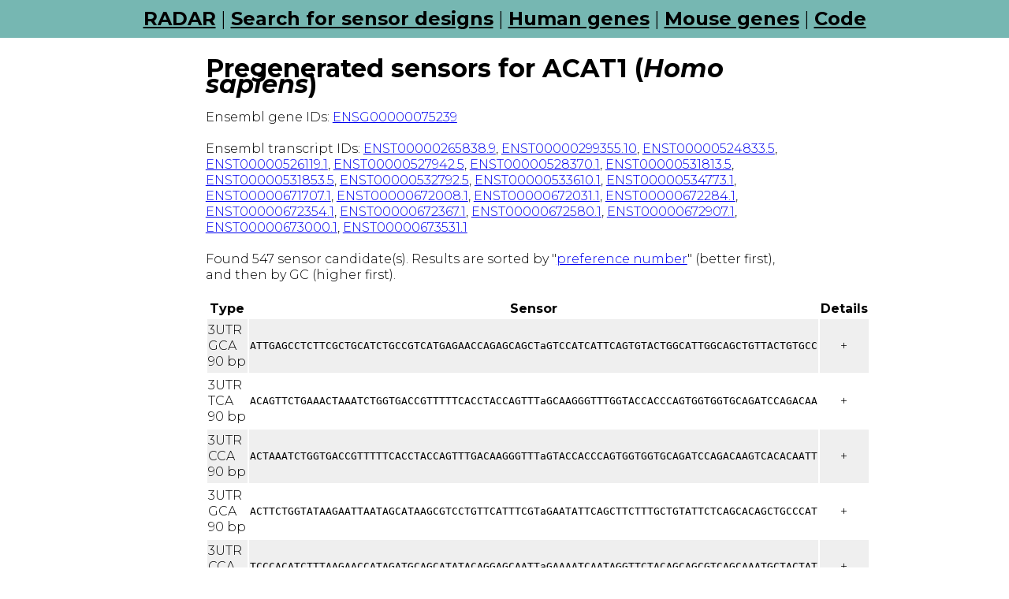

--- FILE ---
content_type: text/html; charset=utf-8
request_url: https://rnasensing.bio/pregenerated/human/ACAT1
body_size: 66142
content:
<!DOCTYPE html>
<html lang="en">
  <head>
    <title>RADAR: RNA sensing using ADAR</title>
    <link rel="preconnect" href="https://fonts.googleapis.com">
    <link rel="preconnect" href="https://fonts.gstatic.com" crossorigin>
    <link href="https://fonts.googleapis.com/css2?family=Montserrat:ital,wght@0,300;0,700;1,300;1,700&display=swap" rel="stylesheet">
    <link rel="stylesheet" type="text/css" href="/static/style.css">
    <link rel="icon" type="image/png" href="/static/RADAR-logo.png">
    <meta name="keywords" content="RADAR,RADARS,RNA sensing,RNA sensor,ADAR sensor">
    
  </head>
  <body>
      <div id="header-bar">
          <a href="/">RADAR</a>
          |
          <a href="/pregenerated">Search for sensor designs</a>
          |
          <a href="/pregenerated/human">Human genes</a>
          |
          <a href="/pregenerated/mouse">Mouse genes</a>
          |
          <a href="/code">Code</a>
      </div>
    <div id="container">
      

<div id="main">
  
  <h1>Pregenerated sensors for ACAT1 (<em>Homo sapiens</em>)</h1>
  Ensembl gene IDs:
  
      <a href="http://www.ensembl.org/id/ENSG00000075239">ENSG00000075239</a>
  <br/><br/>
  Ensembl transcript IDs:
  
      <a href="http://www.ensembl.org/id/ENST00000265838.9">ENST00000265838.9</a>, 
  
      <a href="http://www.ensembl.org/id/ENST00000299355.10">ENST00000299355.10</a>, 
  
      <a href="http://www.ensembl.org/id/ENST00000524833.5">ENST00000524833.5</a>, 
  
      <a href="http://www.ensembl.org/id/ENST00000526119.1">ENST00000526119.1</a>, 
  
      <a href="http://www.ensembl.org/id/ENST00000527942.5">ENST00000527942.5</a>, 
  
      <a href="http://www.ensembl.org/id/ENST00000528370.1">ENST00000528370.1</a>, 
  
      <a href="http://www.ensembl.org/id/ENST00000531813.5">ENST00000531813.5</a>, 
  
      <a href="http://www.ensembl.org/id/ENST00000531853.5">ENST00000531853.5</a>, 
  
      <a href="http://www.ensembl.org/id/ENST00000532792.5">ENST00000532792.5</a>, 
  
      <a href="http://www.ensembl.org/id/ENST00000533610.1">ENST00000533610.1</a>, 
  
      <a href="http://www.ensembl.org/id/ENST00000534773.1">ENST00000534773.1</a>, 
  
      <a href="http://www.ensembl.org/id/ENST00000671707.1">ENST00000671707.1</a>, 
  
      <a href="http://www.ensembl.org/id/ENST00000672008.1">ENST00000672008.1</a>, 
  
      <a href="http://www.ensembl.org/id/ENST00000672031.1">ENST00000672031.1</a>, 
  
      <a href="http://www.ensembl.org/id/ENST00000672284.1">ENST00000672284.1</a>, 
  
      <a href="http://www.ensembl.org/id/ENST00000672354.1">ENST00000672354.1</a>, 
  
      <a href="http://www.ensembl.org/id/ENST00000672367.1">ENST00000672367.1</a>, 
  
      <a href="http://www.ensembl.org/id/ENST00000672580.1">ENST00000672580.1</a>, 
  
      <a href="http://www.ensembl.org/id/ENST00000672907.1">ENST00000672907.1</a>, 
  
      <a href="http://www.ensembl.org/id/ENST00000673000.1">ENST00000673000.1</a>, 
  
      <a href="http://www.ensembl.org/id/ENST00000673531.1">ENST00000673531.1</a>
  <br/><br/>
  Found 547 sensor candidate(s).
  Results are sorted by "<a href="/radar-preferences">preference number</a>" (better first), and then by GC (higher first).<br/><br/>
  
  
  <table>
    <tr>
      <th>Type</th>
      <th>Sensor</th>
      <th>Details</th>
    </tr>
  
    <tr class="odd">
        <td>3UTR GCA 90 bp</td>
      <td>
          <span class="ntseq">ATTGAGCCTCTTCGCTGCATCTGCCGTCATGAGAACCAGAGCAGCTaGTCCATCATTCAGTGTACTGGCATTGGCAGCTGTTACTGTGCC</span>
      </td>
      <td class="details-plus" onclick="javascript:toggle_extra(0)">+</td>
    </tr>
    <tr id="extra-0" class="extra odd">
      <td colspan="3" class="extra">
        
        Preference number: 1 (lower is better)<br/>
        Translates to: <span class="ntseq">IEPLRCICRHENQSS*SIIQCTGIGSCYCA</span><br/>
        Trigger: <span class="ntseq">GGCACAGTAACAGCTGCCAATGCCAGTACACTGAATGATGGAGCAGCTGCTCTGGTTCTCATGACGGCAGATGCAGCGAAGAGGCTCAAT</span><br/>
        53% GC, longest homopolymer 2 nt, total homopolymer stretches 0 nt.<br/>
        Matches the following 2 transcripts:<br/>
        
          <a href="http://www.ensembl.org/id/ENST00000531813.5">ENST00000531813.5</a>
          
            <br/>
          
        
          <a href="http://www.ensembl.org/id/ENST00000672580.1">ENST00000672580.1</a>
          
        
        <br/>
      </td>
    </tr>
  
    <tr class="even">
        <td>3UTR TCA 90 bp</td>
      <td>
          <span class="ntseq">ACAGTTCTGAAACTAAATCTGGTGACCGTTTTTCACCTACCAGTTTaGCAAGGGTTTGGTACCACCCAGTGGTGGTGCAGATCCAGACAA</span>
      </td>
      <td class="details-plus" onclick="javascript:toggle_extra(1)">+</td>
    </tr>
    <tr id="extra-1" class="extra even">
      <td colspan="3" class="extra">
        
        Preference number: 1 (lower is better)<br/>
        Translates to: <span class="ntseq">TVLKLNLVTVFHLPV*QGFGTTQWWCRSRQ</span><br/>
        Trigger: <span class="ntseq">TTGTCTGGATCTGCACCACCACTGGGTGGTACCAAACCCTTGTCAAACTGGTAGGTGAAAAACGGTCACCAGATTTAGTTTCAGAACTGT</span><br/>
        47% GC, longest homopolymer 5 nt, total homopolymer stretches 5 nt.<br/>
        Matches the following 1 transcripts:<br/>
        
          <a href="http://www.ensembl.org/id/ENST00000299355.10">ENST00000299355.10</a>
          
        
        <br/>
      </td>
    </tr>
  
    <tr class="odd">
        <td>3UTR CCA 90 bp</td>
      <td>
          <span class="ntseq">ACTAAATCTGGTGACCGTTTTTCACCTACCAGTTTGACAAGGGTTTaGTACCACCCAGTGGTGGTGCAGATCCAGACAAGTCACACAATT</span>
      </td>
      <td class="details-plus" onclick="javascript:toggle_extra(2)">+</td>
    </tr>
    <tr id="extra-2" class="extra odd">
      <td colspan="3" class="extra">
        
        Preference number: 1 (lower is better)<br/>
        Translates to: <span class="ntseq">TKSGDRFSPTSLTRV*YHPVVVQIQTSHTI</span><br/>
        Trigger: <span class="ntseq">AATTGTGTGACTTGTCTGGATCTGCACCACCACTGGGTGGTACCAAACCCTTGTCAAACTGGTAGGTGAAAAACGGTCACCAGATTTAGT</span><br/>
        47% GC, longest homopolymer 5 nt, total homopolymer stretches 5 nt.<br/>
        Matches the following 1 transcripts:<br/>
        
          <a href="http://www.ensembl.org/id/ENST00000299355.10">ENST00000299355.10</a>
          
        
        <br/>
      </td>
    </tr>
  
    <tr class="even">
        <td>3UTR GCA 90 bp</td>
      <td>
          <span class="ntseq">ACTTCTGGTATAAGAATTAATAGCATAAGCGTCCTGTTCATTTCGTaGAATATTCAGCTTCTTTGCTGTATTCTCAGCACAGCTGCCCAT</span>
      </td>
      <td class="details-plus" onclick="javascript:toggle_extra(3)">+</td>
    </tr>
    <tr id="extra-3" class="extra even">
      <td colspan="3" class="extra">
        
        Preference number: 1 (lower is better)<br/>
        Translates to: <span class="ntseq">TSGIRINSISVLFIS*NIQLLCCILSTAAH</span><br/>
        Trigger: <span class="ntseq">ATGGGCAGCTGTGCTGAGAATACAGCAAAGAAGCTGAATATTGCACGAAATGAACAGGACGCTTATGCTATTAATTCTTATACCAGAAGT</span><br/>
        40% GC, longest homopolymer 3 nt, total homopolymer stretches 0 nt.<br/>
        Matches the following 2 transcripts:<br/>
        
          <a href="http://www.ensembl.org/id/ENST00000531813.5">ENST00000531813.5</a>
          
            <br/>
          
        
          <a href="http://www.ensembl.org/id/ENST00000672008.1">ENST00000672008.1</a>
          
        
        <br/>
      </td>
    </tr>
  
    <tr class="odd">
        <td>3UTR CCA 90 bp</td>
      <td>
          <span class="ntseq">TCCCACATCTTTAAGAACCATAGATGCAGCATATACAGGAGCAATTaGAAAATCAATAGGTTCTACAGCAGCGTCAGCAAATGCTACTAT</span>
      </td>
      <td class="details-plus" onclick="javascript:toggle_extra(4)">+</td>
    </tr>
    <tr id="extra-4" class="extra odd">
      <td colspan="3" class="extra">
        
        Preference number: 1 (lower is better)<br/>
        Translates to: <span class="ntseq">SHIFKNHRCSIYRSN*KINRFYSSVSKCYY</span><br/>
        Trigger: <span class="ntseq">ATAGTAGCATTTGCTGACGCTGCTGTAGAACCTATTGATTTTCCAATTGCTCCTGTATATGCTGCATCTATGGTTCTTAAAGATGTGGGA</span><br/>
        40% GC, longest homopolymer 4 nt, total homopolymer stretches 4 nt.<br/>
        Matches the following 1 transcripts:<br/>
        
          <a href="http://www.ensembl.org/id/ENST00000672580.1">ENST00000672580.1</a>
          
        
        <br/>
      </td>
    </tr>
  
    <tr class="even">
        <td>3UTR TCA 90 bp</td>
      <td>
          <span class="ntseq">GTCTTTTACAATCAAATCTTCAAGCTTTACCCCACCATATGGTGTTaGTCCTCTGTTCATTACATATGGAACATTGGACATGCTCTCCAT</span>
      </td>
      <td class="details-plus" onclick="javascript:toggle_extra(5)">+</td>
    </tr>
    <tr id="extra-5" class="extra even">
      <td colspan="3" class="extra">
        
        Preference number: 1 (lower is better)<br/>
        Translates to: <span class="ntseq">VFYNQIFKLYPTIWC*SSVHYIWNIGHALH</span><br/>
        Trigger: <span class="ntseq">ATGGAGAGCATGTCCAATGTTCCATATGTAATGAACAGAGGATCAACACCATATGGTGGGGTAAAGCTTGAAGATTTGATTGTAAAAGAC</span><br/>
        39% GC, longest homopolymer 4 nt, total homopolymer stretches 8 nt.<br/>
        Matches the following 1 transcripts:<br/>
        
          <a href="http://www.ensembl.org/id/ENST00000672008.1">ENST00000672008.1</a>
          
        
        <br/>
      </td>
    </tr>
  
    <tr class="odd">
        <td>3UTR GCA 90 bp</td>
      <td>
          <span class="ntseq">AATAGCATAAGCGTCCTGTTCATTTCGTGCAATATTCAGCTTCTTTaGTGTATTCTCAGCACAGCTGCCCATATGAATTTTATTGTAGAC</span>
      </td>
      <td class="details-plus" onclick="javascript:toggle_extra(6)">+</td>
    </tr>
    <tr id="extra-6" class="extra odd">
      <td colspan="3" class="extra">
        
        Preference number: 1 (lower is better)<br/>
        Translates to: <span class="ntseq">NSISVLFISCNIQLL*CILSTAAHMNFIVD</span><br/>
        Trigger: <span class="ntseq">GTCTACAATAAAATTCATATGGGCAGCTGTGCTGAGAATACAGCAAAGAAGCTGAATATTGCACGAAATGAACAGGACGCTTATGCTATT</span><br/>
        39% GC, longest homopolymer 4 nt, total homopolymer stretches 4 nt.<br/>
        Matches the following 2 transcripts:<br/>
        
          <a href="http://www.ensembl.org/id/ENST00000531813.5">ENST00000531813.5</a>
          
            <br/>
          
        
          <a href="http://www.ensembl.org/id/ENST00000672008.1">ENST00000672008.1</a>
          
        
        <br/>
      </td>
    </tr>
  
    <tr class="even">
        <td>3UTR CAA 90 bp</td>
      <td>
          <span class="ntseq">CCACCTCGCCTGGCCTTACCTACTATTCTTGCCAGTGGTGTAACATaGAGCCTCTTCGCTGCATCTGCCGTCATGAGAACCAGAGCAGCT</span>
      </td>
      <td class="details-plus" onclick="javascript:toggle_extra(7)">+</td>
    </tr>
    <tr id="extra-7" class="extra even">
      <td colspan="3" class="extra">
        
        Preference number: 2 (lower is better)<br/>
        Translates to: <span class="ntseq">PPRLALPTILASGVT*SLFAASAVMRTRAA</span><br/>
        Trigger: <span class="ntseq">AGCTGCTCTGGTTCTCATGACGGCAGATGCAGCGAAGAGGCTCAATGTTACACCACTGGCAAGAATAGTAGGTAAGGCCAGGCGAGGTGG</span><br/>
        54% GC, longest homopolymer 2 nt, total homopolymer stretches 0 nt.<br/>
        Matches the following 1 transcripts:<br/>
        
          <a href="http://www.ensembl.org/id/ENST00000531813.5">ENST00000531813.5</a>
          
        
        <br/>
      </td>
    </tr>
  
    <tr class="odd">
        <td>3UTR CAA 90 bp</td>
      <td>
          <span class="ntseq">ACAGCAGCGTCAGCAAATGCTACTATTCTTGCCAGTGGTGTAACATaGAGCCTCTTCGCTGCATCTGCCGTCATGAGAACCAGAGCAGCT</span>
      </td>
      <td class="details-plus" onclick="javascript:toggle_extra(8)">+</td>
    </tr>
    <tr id="extra-8" class="extra odd">
      <td colspan="3" class="extra">
        
        Preference number: 2 (lower is better)<br/>
        Translates to: <span class="ntseq">TAASANATILASGVT*SLFAASAVMRTRAA</span><br/>
        Trigger: <span class="ntseq">AGCTGCTCTGGTTCTCATGACGGCAGATGCAGCGAAGAGGCTCAATGTTACACCACTGGCAAGAATAGTAGCATTTGCTGACGCTGCTGT</span><br/>
        51% GC, longest homopolymer 3 nt, total homopolymer stretches 0 nt.<br/>
        Matches the following 1 transcripts:<br/>
        
          <a href="http://www.ensembl.org/id/ENST00000672580.1">ENST00000672580.1</a>
          
        
        <br/>
      </td>
    </tr>
  
    <tr class="even">
        <td>3UTR-3UTR CCA 90 bp</td>
      <td>
          <span class="ntseq">CACCTCCTCCTCCATTGCAAATACTGGCAAGACCGTATTCTCCTTGCTTCAAGGTTACAGCAGGCCTTCTaGTCACATAGGGTTGTCTCC</span>
      </td>
      <td class="details-plus" onclick="javascript:toggle_extra(9)">+</td>
    </tr>
    <tr id="extra-9" class="extra even">
      <td colspan="3" class="extra">
        
        Preference number: 2 (lower is better)<br/>
        Translates to: <span class="ntseq">HLLLHCKYWQDRILLASRLQQAF*SHRVVS</span><br/>
        Trigger: <span class="ntseq">GGAGACAACCCTATGTGACCAGAAGGCCTGCTGTAA...CCTTGAAGCAAGGAGAATACGGTCTTGCCAGTATTTGCAATGGAGGAGGAGGTG</span><br/>
        50% GC, longest homopolymer 3 nt, total homopolymer stretches 0 nt.<br/>
        Matches the following 2 transcripts:<br/>
        
          <a href="http://www.ensembl.org/id/ENST00000672031.1">ENST00000672031.1</a>
          
            <br/>
          
        
          <a href="http://www.ensembl.org/id/ENST00000672580.1">ENST00000672580.1</a>
          
        
        <br/>
      </td>
    </tr>
  
    <tr class="odd">
        <td>3UTR CAA 90 bp</td>
      <td>
          <span class="ntseq">AGCACCTCCTCCTCCATTGCAAATACTGGCAAGACCGTATTCTCCTaGCTTCAAGGCATGAGTCAAATGACCAACAATCCTGGCTCCAGA</span>
      </td>
      <td class="details-plus" onclick="javascript:toggle_extra(10)">+</td>
    </tr>
    <tr id="extra-10" class="extra odd">
      <td colspan="3" class="extra">
        
        Preference number: 2 (lower is better)<br/>
        Translates to: <span class="ntseq">STSSSIANTGKTVFS*LQGMSQMTNNPGSR</span><br/>
        Trigger: <span class="ntseq">TCTGGAGCCAGGATTGTTGGTCATTTGACTCATGCCTTGAAGCAAGGAGAATACGGTCTTGCCAGTATTTGCAATGGAGGAGGAGGTGCT</span><br/>
        49% GC, longest homopolymer 3 nt, total homopolymer stretches 0 nt.<br/>
        Matches the following 2 transcripts:<br/>
        
          <a href="http://www.ensembl.org/id/ENST00000672031.1">ENST00000672031.1</a>
          
            <br/>
          
        
          <a href="http://www.ensembl.org/id/ENST00000672580.1">ENST00000672580.1</a>
          
        
        <br/>
      </td>
    </tr>
  
    <tr class="even">
        <td>3UTR-3UTR CCA 90 bp</td>
      <td>
          <span class="ntseq">ACAGCAGCGTCAGCAAATGCTACTATTCTTGCCAGTGGTGTAACATTGAGCCTCTTACAGCAGGCCTTCTaGTCACATAGGGTTGTCTCC</span>
      </td>
      <td class="details-plus" onclick="javascript:toggle_extra(11)">+</td>
    </tr>
    <tr id="extra-11" class="extra even">
      <td colspan="3" class="extra">
        
        Preference number: 2 (lower is better)<br/>
        Translates to: <span class="ntseq">TAASANATILASGVTLSLLQQAF*SHRVVS</span><br/>
        Trigger: <span class="ntseq">GGAGACAACCCTATGTGACCAGAAGGCCTGCTGTAA...GAGGCTCAATGTTACACCACTGGCAAGAATAGTAGCATTTGCTGACGCTGCTGT</span><br/>
        49% GC, longest homopolymer 3 nt, total homopolymer stretches 0 nt.<br/>
        Matches the following 1 transcripts:<br/>
        
          <a href="http://www.ensembl.org/id/ENST00000672580.1">ENST00000672580.1</a>
          
        
        <br/>
      </td>
    </tr>
  
    <tr class="odd">
        <td>3UTR-3UTR TCA 90 bp</td>
      <td>
          <span class="ntseq">CTTAGGAAGAAGGCAAGACAGATTTCTGCAGCTAAAAATCGGCTTAAGGACATTCTGCATCTGCCGTCATaGGAACCAGAGCAGCTGCTC</span>
      </td>
      <td class="details-plus" onclick="javascript:toggle_extra(12)">+</td>
    </tr>
    <tr id="extra-12" class="extra odd">
      <td colspan="3" class="extra">
        
        Preference number: 2 (lower is better)<br/>
        Translates to: <span class="ntseq">LRKKARQISAAKNRLKDILHLPS*EPEQLL</span><br/>
        Trigger: <span class="ntseq">GAGCAGCTGCTCTGGTTCTCATGACGGCAGATGCAG...AATGTCCTTAAGCCGATTTTTAGCTGCAGAAATCTGTCTTGCCTTCTTCCTAAG</span><br/>
        48% GC, longest homopolymer 5 nt, total homopolymer stretches 5 nt.<br/>
        Matches the following 1 transcripts:<br/>
        
          <a href="http://www.ensembl.org/id/ENST00000531813.5">ENST00000531813.5</a>
          
        
        <br/>
      </td>
    </tr>
  
    <tr class="even">
        <td>3UTR-3UTR GCA 90 bp</td>
      <td>
          <span class="ntseq">GTAACATTGAGCCTCTTCGCTGCATCTGCCGTCATGAGAACCAGAGCAGCTGCTGTCCTGTTCATTTCGTaGAATATTCAGCTTCTTTGC</span>
      </td>
      <td class="details-plus" onclick="javascript:toggle_extra(13)">+</td>
    </tr>
    <tr id="extra-13" class="extra even">
      <td colspan="3" class="extra">
        
        Preference number: 2 (lower is better)<br/>
        Translates to: <span class="ntseq">VTLSLFAASAVMRTRAAAVLFIS*NIQLLC</span><br/>
        Trigger: <span class="ntseq">GCAAAGAAGCTGAATATTGCACGAAATGAACAGGAC...AGCAGCTGCTCTGGTTCTCATGACGGCAGATGCAGCGAAGAGGCTCAATGTTAC</span><br/>
        48% GC, longest homopolymer 3 nt, total homopolymer stretches 0 nt.<br/>
        Matches the following 1 transcripts:<br/>
        
          <a href="http://www.ensembl.org/id/ENST00000531813.5">ENST00000531813.5</a>
          
        
        <br/>
      </td>
    </tr>
  
    <tr class="odd">
        <td>3UTR-3UTR CCA 90 bp</td>
      <td>
          <span class="ntseq">AAGCACCTCCTCCTCCATTGCAAATACTGGCAAGACCGTATTCTCCTTGCTTCATCCAGACATCCCAATTaGATGTCCCAGAGAAACAGC</span>
      </td>
      <td class="details-plus" onclick="javascript:toggle_extra(14)">+</td>
    </tr>
    <tr id="extra-14" class="extra odd">
      <td colspan="3" class="extra">
        
        Preference number: 2 (lower is better)<br/>
        Translates to: <span class="ntseq">KHLLLHCKYWQDRILLASSRHPN*MSQRNS</span><br/>
        Trigger: <span class="ntseq">GCTGTTTCTCTGGGACATCCAATTGGGATGTCTGGA...TGAAGCAAGGAGAATACGGTCTTGCCAGTATTTGCAATGGAGGAGGAGGTGCTT</span><br/>
        48% GC, longest homopolymer 3 nt, total homopolymer stretches 0 nt.<br/>
        Matches the following 2 transcripts:<br/>
        
          <a href="http://www.ensembl.org/id/ENST00000672031.1">ENST00000672031.1</a>
          
            <br/>
          
        
          <a href="http://www.ensembl.org/id/ENST00000672580.1">ENST00000672580.1</a>
          
        
        <br/>
      </td>
    </tr>
  
    <tr class="even">
        <td>3UTR CAA 90 bp</td>
      <td>
          <span class="ntseq">AACAGTTCTGAAACTAAATCTGGTGACCGTTTTTCACCTACCAGTTaGACAAGGGTTTGGTACCACCCAGTGGTGGTGCAGATCCAGACA</span>
      </td>
      <td class="details-plus" onclick="javascript:toggle_extra(15)">+</td>
    </tr>
    <tr id="extra-15" class="extra even">
      <td colspan="3" class="extra">
        
        Preference number: 2 (lower is better)<br/>
        Translates to: <span class="ntseq">NSSETKSGDRFSPTS*TRVWYHPVVVQIQT</span><br/>
        Trigger: <span class="ntseq">TGTCTGGATCTGCACCACCACTGGGTGGTACCAAACCCTTGTCAAACTGGTAGGTGAAAAACGGTCACCAGATTTAGTTTCAGAACTGTT</span><br/>
        47% GC, longest homopolymer 5 nt, total homopolymer stretches 5 nt.<br/>
        Matches the following 1 transcripts:<br/>
        
          <a href="http://www.ensembl.org/id/ENST00000299355.10">ENST00000299355.10</a>
          
        
        <br/>
      </td>
    </tr>
  
    <tr class="odd">
        <td>3UTR-3UTR TCA 90 bp</td>
      <td>
          <span class="ntseq">GTACCACCCAGTGGTGGTGCAGATCCAGACAAGTCACACAATTTTTGGAAAGTCGATCTGAGAGAATCTTaGTTCTTCTGTGTGTCCAGG</span>
      </td>
      <td class="details-plus" onclick="javascript:toggle_extra(16)">+</td>
    </tr>
    <tr id="extra-16" class="extra odd">
      <td colspan="3" class="extra">
        
        Preference number: 2 (lower is better)<br/>
        Translates to: <span class="ntseq">VPPSGGADPDKSHNFWKVDLRES*FFCVSR</span><br/>
        Trigger: <span class="ntseq">CCTGGACACACAGAAGAATCAAGATTCTCTCAGATC...GACTTTCCAAAAATTGTGTGACTTGTCTGGATCTGCACCACCACTGGGTGGTAC</span><br/>
        47% GC, longest homopolymer 5 nt, total homopolymer stretches 5 nt.<br/>
        Matches the following 1 transcripts:<br/>
        
          <a href="http://www.ensembl.org/id/ENST00000299355.10">ENST00000299355.10</a>
          
        
        <br/>
      </td>
    </tr>
  
    <tr class="even">
        <td>3UTR-3UTR TCA 90 bp</td>
      <td>
          <span class="ntseq">TTCTCCTTGCTTCAAGGCATGAGTCAAATGACCAACAATCCTGGCTCCAGACATAAACAGCTCCTCCATTaGTATTCACTTTTTGGGGAT</span>
      </td>
      <td class="details-plus" onclick="javascript:toggle_extra(17)">+</td>
    </tr>
    <tr id="extra-17" class="extra even">
      <td colspan="3" class="extra">
        
        Preference number: 2 (lower is better)<br/>
        Translates to: <span class="ntseq">FSLLQGMSQMTNNPGSRHKQLLH*YSLFGD</span><br/>
        Trigger: <span class="ntseq">ATCCCCAAAAAGTGAATATCAATGGAGGAGCTGTTT...ATGTCTGGAGCCAGGATTGTTGGTCATTTGACTCATGCCTTGAAGCAAGGAGAA</span><br/>
        43% GC, longest homopolymer 5 nt, total homopolymer stretches 9 nt.<br/>
        Matches the following 2 transcripts:<br/>
        
          <a href="http://www.ensembl.org/id/ENST00000672031.1">ENST00000672031.1</a>
          
            <br/>
          
        
          <a href="http://www.ensembl.org/id/ENST00000672580.1">ENST00000672580.1</a>
          
        
        <br/>
      </td>
    </tr>
  
    <tr class="odd">
        <td>3UTR-3UTR GCA 90 bp</td>
      <td>
          <span class="ntseq">CCCAGCTTCCCATGCTGCTTTACTTCTGGTATAAGAATTAATAGCATAAGCGTCCCCAGCTTCCCATGCTaGTTTACTTCTGGTATAAGA</span>
      </td>
      <td class="details-plus" onclick="javascript:toggle_extra(18)">+</td>
    </tr>
    <tr id="extra-18" class="extra odd">
      <td colspan="3" class="extra">
        
        Preference number: 2 (lower is better)<br/>
        Translates to: <span class="ntseq">PSFPCCFTSGIRINSISVPSFPC*FTSGIR</span><br/>
        Trigger: <span class="ntseq">TCTTATACCAGAAGTAAAGCAGCATGGGAAGCTGGG...GACGCTTATGCTATTAATTCTTATACCAGAAGTAAAGCAGCATGGGAAGCTGGG</span><br/>
        43% GC, longest homopolymer 4 nt, total homopolymer stretches 4 nt.<br/>
        Matches the following 2 transcripts:<br/>
        
          <a href="http://www.ensembl.org/id/ENST00000531813.5">ENST00000531813.5</a>
          
            <br/>
          
        
          <a href="http://www.ensembl.org/id/ENST00000672008.1">ENST00000672008.1</a>
          
        
        <br/>
      </td>
    </tr>
  
    <tr class="even">
        <td>3UTR-3UTR GCA 90 bp</td>
      <td>
          <span class="ntseq">ACATCAGTTAGCCCGTCTTTTACAATCAAATCTTCAAGCTTTACCCCACCATATATGGAACATTGGACATaGTCTCCATCCCACCTGCCA</span>
      </td>
      <td class="details-plus" onclick="javascript:toggle_extra(19)">+</td>
    </tr>
    <tr id="extra-19" class="extra even">
      <td colspan="3" class="extra">
        
        Preference number: 2 (lower is better)<br/>
        Translates to: <span class="ntseq">TSVSPSFTIKSSSFTPPYMEHWT*SPSHLP</span><br/>
        Trigger: <span class="ntseq">TGGCAGGTGGGATGGAGAGCATGTCCAATGTTCCAT...ATATGGTGGGGTAAAGCTTGAAGATTTGATTGTAAAAGACGGGCTAACTGATGT</span><br/>
        43% GC, longest homopolymer 4 nt, total homopolymer stretches 8 nt.<br/>
        Matches the following 1 transcripts:<br/>
        
          <a href="http://www.ensembl.org/id/ENST00000672008.1">ENST00000672008.1</a>
          
        
        <br/>
      </td>
    </tr>
  
    <tr class="odd">
        <td>3UTR CAA 90 bp</td>
      <td>
          <span class="ntseq">GGTACCACCCAGTGGTGGTGCAGATCCAGACAAGTCACACAATTTTaGGAAAGTCTAACTGGTACAACTTTTATGGAAAGCATTTGCAAA</span>
      </td>
      <td class="details-plus" onclick="javascript:toggle_extra(20)">+</td>
    </tr>
    <tr id="extra-20" class="extra odd">
      <td colspan="3" class="extra">
        
        Preference number: 2 (lower is better)<br/>
        Translates to: <span class="ntseq">GTTQWWCRSRQVTQF*ESLTGTTFMESICK</span><br/>
        Trigger: <span class="ntseq">TTTGCAAATGCTTTCCATAAAAGTTGTACCAGTTAGACTTTCCAAAAATTGTGTGACTTGTCTGGATCTGCACCACCACTGGGTGGTACC</span><br/>
        42% GC, longest homopolymer 4 nt, total homopolymer stretches 8 nt.<br/>
        Matches the following 1 transcripts:<br/>
        
          <a href="http://www.ensembl.org/id/ENST00000299355.10">ENST00000299355.10</a>
          
        
        <br/>
      </td>
    </tr>
  
    <tr class="even">
        <td>3UTR-3UTR GCA 90 bp</td>
      <td>
          <span class="ntseq">CCCAGCTTCCCATGCTGCTTTACTTCTGGTATAAGAATTAATAGCATAAGCGTCTTTCCCAGCTTCCCATaGTGCTTTACTTCTGGTATA</span>
      </td>
      <td class="details-plus" onclick="javascript:toggle_extra(21)">+</td>
    </tr>
    <tr id="extra-21" class="extra even">
      <td colspan="3" class="extra">
        
        Preference number: 2 (lower is better)<br/>
        Translates to: <span class="ntseq">PSFPCCFTSGIRINSISVFPSFP*CFTSGI</span><br/>
        Trigger: <span class="ntseq">TATACCAGAAGTAAAGCAGCATGGGAAGCTGGGAAA...GACGCTTATGCTATTAATTCTTATACCAGAAGTAAAGCAGCATGGGAAGCTGGG</span><br/>
        42% GC, longest homopolymer 3 nt, total homopolymer stretches 0 nt.<br/>
        Matches the following 2 transcripts:<br/>
        
          <a href="http://www.ensembl.org/id/ENST00000531813.5">ENST00000531813.5</a>
          
            <br/>
          
        
          <a href="http://www.ensembl.org/id/ENST00000672008.1">ENST00000672008.1</a>
          
        
        <br/>
      </td>
    </tr>
  
    <tr class="odd">
        <td>3UTR-3UTR GCA 90 bp</td>
      <td>
          <span class="ntseq">TTGCTTCAAGGCATGAGTCAAATGACCAACAATCCTGGCTCCAGACATCCCAATAAATGCTACTATTCTTaGCAGTGGTGTAACATTGAG</span>
      </td>
      <td class="details-plus" onclick="javascript:toggle_extra(22)">+</td>
    </tr>
    <tr id="extra-22" class="extra odd">
      <td colspan="3" class="extra">
        
        Preference number: 2 (lower is better)<br/>
        Translates to: <span class="ntseq">LLQGMSQMTNNPGSRHPNKCYYS*QWCNIE</span><br/>
        Trigger: <span class="ntseq">CTCAATGTTACACCACTGGCAAGAATAGTAGCATTT...ATTGGGATGTCTGGAGCCAGGATTGTTGGTCATTTGACTCATGCCTTGAAGCAA</span><br/>
        42% GC, longest homopolymer 3 nt, total homopolymer stretches 0 nt.<br/>
        Matches the following 1 transcripts:<br/>
        
          <a href="http://www.ensembl.org/id/ENST00000672580.1">ENST00000672580.1</a>
          
        
        <br/>
      </td>
    </tr>
  
    <tr class="even">
        <td>3UTR-3UTR CCA 90 bp</td>
      <td>
          <span class="ntseq">GTACCACCCAGTGGTGGTGCAGATCCAGACAAGTCACACAATTTTTGGAAAGTCCTGGTACAACTTTTATaGAAAGCATTTGCAAATACC</span>
      </td>
      <td class="details-plus" onclick="javascript:toggle_extra(23)">+</td>
    </tr>
    <tr id="extra-23" class="extra even">
      <td colspan="3" class="extra">
        
        Preference number: 2 (lower is better)<br/>
        Translates to: <span class="ntseq">VPPSGGADPDKSHNFWKVLVQLL*KAFANT</span><br/>
        Trigger: <span class="ntseq">GGTATTTGCAAATGCTTTCCATAAAAGTTGTACCAG...GACTTTCCAAAAATTGTGTGACTTGTCTGGATCTGCACCACCACTGGGTGGTAC</span><br/>
        42% GC, longest homopolymer 5 nt, total homopolymer stretches 9 nt.<br/>
        Matches the following 1 transcripts:<br/>
        
          <a href="http://www.ensembl.org/id/ENST00000299355.10">ENST00000299355.10</a>
          
        
        <br/>
      </td>
    </tr>
  
    <tr class="odd">
        <td>3UTR-3UTR TCA 90 bp</td>
      <td>
          <span class="ntseq">TATTCTCAGCACAGCTGCCCATATGAATTTTATTGTAGACATCAGTTAGCCCGTCCCACCATATGGTGTTaGTCCTCTGTTCATTACATA</span>
      </td>
      <td class="details-plus" onclick="javascript:toggle_extra(24)">+</td>
    </tr>
    <tr id="extra-24" class="extra odd">
      <td colspan="3" class="extra">
        
        Preference number: 2 (lower is better)<br/>
        Translates to: <span class="ntseq">YSQHSCPYEFYCRHQLARPTIWC*SSVHYI</span><br/>
        Trigger: <span class="ntseq">TATGTAATGAACAGAGGATCAACACCATATGGTGGG...ACGGGCTAACTGATGTCTACAATAAAATTCATATGGGCAGCTGTGCTGAGAATA</span><br/>
        41% GC, longest homopolymer 4 nt, total homopolymer stretches 4 nt.<br/>
        Matches the following 1 transcripts:<br/>
        
          <a href="http://www.ensembl.org/id/ENST00000672008.1">ENST00000672008.1</a>
          
        
        <br/>
      </td>
    </tr>
  
    <tr class="even">
        <td>3UTR CAA 90 bp</td>
      <td>
          <span class="ntseq">CGTCTTTTACAATCAAATCTTCAAGCTTTACCCCACCATATGGTGTaGATCCTCTGTTCATTACATATGGAACATTGGACATGCTCTCCA</span>
      </td>
      <td class="details-plus" onclick="javascript:toggle_extra(25)">+</td>
    </tr>
    <tr id="extra-25" class="extra even">
      <td colspan="3" class="extra">
        
        Preference number: 2 (lower is better)<br/>
        Translates to: <span class="ntseq">RLLQSNLQALPHHMV*ILCSLHMEHWTCSP</span><br/>
        Trigger: <span class="ntseq">TGGAGAGCATGTCCAATGTTCCATATGTAATGAACAGAGGATCAACACCATATGGTGGGGTAAAGCTTGAAGATTTGATTGTAAAAGACG</span><br/>
        40% GC, longest homopolymer 4 nt, total homopolymer stretches 8 nt.<br/>
        Matches the following 1 transcripts:<br/>
        
          <a href="http://www.ensembl.org/id/ENST00000672008.1">ENST00000672008.1</a>
          
        
        <br/>
      </td>
    </tr>
  
    <tr class="odd">
        <td>3UTR-3UTR TCA 90 bp</td>
      <td>
          <span class="ntseq">GTCACACAATTTTTGGAAAGTCTAACTGGTACAACTTTTATGGAAAGCATTTGCCCACTCTATTTCCAATaGCTGTCACATGGCAGATGC</span>
      </td>
      <td class="details-plus" onclick="javascript:toggle_extra(26)">+</td>
    </tr>
    <tr id="extra-26" class="extra odd">
      <td colspan="3" class="extra">
        
        Preference number: 2 (lower is better)<br/>
        Translates to: <span class="ntseq">VTQFLESLTGTTFMESICPLYFQ*LSHGRC</span><br/>
        Trigger: <span class="ntseq">GCATCTGCCATGTGACAGTCATTGGAAATAGAGTGG...GCAAATGCTTTCCATAAAAGTTGTACCAGTTAGACTTTCCAAAAATTGTGTGAC</span><br/>
        40% GC, longest homopolymer 5 nt, total homopolymer stretches 9 nt.<br/>
        Matches the following 1 transcripts:<br/>
        
          <a href="http://www.ensembl.org/id/ENST00000299355.10">ENST00000299355.10</a>
          
        
        <br/>
      </td>
    </tr>
  
    <tr class="even">
        <td>3UTR-3UTR GCA 90 bp</td>
      <td>
          <span class="ntseq">AGCTTCCCATGCTGCTTTACTTCTGGTATAAGAATTAATAGCATAAGCGTCCTGGTCCTGTTCATTTCGTaGAATATTCAGCTTCTTTGC</span>
      </td>
      <td class="details-plus" onclick="javascript:toggle_extra(27)">+</td>
    </tr>
    <tr id="extra-27" class="extra even">
      <td colspan="3" class="extra">
        
        Preference number: 2 (lower is better)<br/>
        Translates to: <span class="ntseq">SFPCCFTSGIRINSISVLVLFIS*NIQLLC</span><br/>
        Trigger: <span class="ntseq">GCAAAGAAGCTGAATATTGCACGAAATGAACAGGAC...CAGGACGCTTATGCTATTAATTCTTATACCAGAAGTAAAGCAGCATGGGAAGCT</span><br/>
        40% GC, longest homopolymer 3 nt, total homopolymer stretches 0 nt.<br/>
        Matches the following 2 transcripts:<br/>
        
          <a href="http://www.ensembl.org/id/ENST00000531813.5">ENST00000531813.5</a>
          
            <br/>
          
        
          <a href="http://www.ensembl.org/id/ENST00000672008.1">ENST00000672008.1</a>
          
        
        <br/>
      </td>
    </tr>
  
    <tr class="odd">
        <td>3UTR-3UTR GCA 90 bp</td>
      <td>
          <span class="ntseq">AGCTTCCCATGCTGCTTTACTTCTGGTATAAGAATTAATAGCATAAGCGTCCTGTATTCTCAGCACAGCTaGCCATATGAATTTTATTGT</span>
      </td>
      <td class="details-plus" onclick="javascript:toggle_extra(28)">+</td>
    </tr>
    <tr id="extra-28" class="extra odd">
      <td colspan="3" class="extra">
        
        Preference number: 2 (lower is better)<br/>
        Translates to: <span class="ntseq">SFPCCFTSGIRINSISVLYSQHS*PYEFYC</span><br/>
        Trigger: <span class="ntseq">ACAATAAAATTCATATGGGCAGCTGTGCTGAGAATA...CAGGACGCTTATGCTATTAATTCTTATACCAGAAGTAAAGCAGCATGGGAAGCT</span><br/>
        38% GC, longest homopolymer 4 nt, total homopolymer stretches 4 nt.<br/>
        Matches the following 2 transcripts:<br/>
        
          <a href="http://www.ensembl.org/id/ENST00000531813.5">ENST00000531813.5</a>
          
            <br/>
          
        
          <a href="http://www.ensembl.org/id/ENST00000672008.1">ENST00000672008.1</a>
          
        
        <br/>
      </td>
    </tr>
  
    <tr class="even">
        <td>3UTR CCA 72 bp</td>
      <td>
          <span class="ntseq">GCCACCTCGCCTGGCCTTACCTACTATTCTTGCCAGTaGTGTAACATTGAGCCTCTTCGCTGCATCTGCCGT</span>
      </td>
      <td class="details-plus" onclick="javascript:toggle_extra(29)">+</td>
    </tr>
    <tr id="extra-29" class="extra even">
      <td colspan="3" class="extra">
        
        Preference number: 3 (lower is better)<br/>
        Translates to: <span class="ntseq">ATSPGLTYYSCQ*CNIEPLRCICR</span><br/>
        Trigger: <span class="ntseq">ACGGCAGATGCAGCGAAGAGGCTCAATGTTACACCACTGGCAAGAATAGTAGGTAAGGCCAGGCGAGGTGGC</span><br/>
        56% GC, longest homopolymer 2 nt, total homopolymer stretches 0 nt.<br/>
        Matches the following 1 transcripts:<br/>
        
          <a href="http://www.ensembl.org/id/ENST00000531813.5">ENST00000531813.5</a>
          
        
        <br/>
      </td>
    </tr>
  
    <tr class="odd">
        <td>3UTR GCA 72 bp</td>
      <td>
          <span class="ntseq">CTTCGCTGCATCTGCCGTCATGAGAACCAGAGCAGCTaGTCCATCATTCAGTGTACTGGCATTGGCAGCTGT</span>
      </td>
      <td class="details-plus" onclick="javascript:toggle_extra(30)">+</td>
    </tr>
    <tr id="extra-30" class="extra odd">
      <td colspan="3" class="extra">
        
        Preference number: 3 (lower is better)<br/>
        Translates to: <span class="ntseq">LRCICRHENQSS*SIIQCTGIGSC</span><br/>
        Trigger: <span class="ntseq">ACAGCTGCCAATGCCAGTACACTGAATGATGGAGCAGCTGCTCTGGTTCTCATGACGGCAGATGCAGCGAAG</span><br/>
        54% GC, longest homopolymer 2 nt, total homopolymer stretches 0 nt.<br/>
        Matches the following 2 transcripts:<br/>
        
          <a href="http://www.ensembl.org/id/ENST00000531813.5">ENST00000531813.5</a>
          
            <br/>
          
        
          <a href="http://www.ensembl.org/id/ENST00000672580.1">ENST00000672580.1</a>
          
        
        <br/>
      </td>
    </tr>
  
    <tr class="even">
        <td>3UTR CCA 72 bp</td>
      <td>
          <span class="ntseq">GCTCTGTTGCCTAGGCTGGCTGCAGCTTTGACATCTTaGGCTCAAATGATCGTCAGCCTTAGCCTCCTACGT</span>
      </td>
      <td class="details-plus" onclick="javascript:toggle_extra(31)">+</td>
    </tr>
    <tr id="extra-31" class="extra even">
      <td colspan="3" class="extra">
        
        Preference number: 3 (lower is better)<br/>
        Translates to: <span class="ntseq">ALLPRLAAALTS*AQMIVSLSLLR</span><br/>
        Trigger: <span class="ntseq">ACGTAGGAGGCTAAGGCTGACGATCATTTGAGCCCAAGATGTCAAAGCTGCAGCCAGCCTAGGCAACAGAGC</span><br/>
        54% GC, longest homopolymer 3 nt, total homopolymer stretches 0 nt.<br/>
        Matches the following 1 transcripts:<br/>
        
          <a href="http://www.ensembl.org/id/ENST00000531813.5">ENST00000531813.5</a>
          
        
        <br/>
      </td>
    </tr>
  
    <tr class="odd">
        <td>3UTR GCA 72 bp</td>
      <td>
          <span class="ntseq">TATTCTTGCCAGTGGTGTAACATTGAGCCTCTTCGCTaGATCTGCCGTCATGAGAACCAGAGCAGCTGCTCC</span>
      </td>
      <td class="details-plus" onclick="javascript:toggle_extra(32)">+</td>
    </tr>
    <tr id="extra-32" class="extra odd">
      <td colspan="3" class="extra">
        
        Preference number: 3 (lower is better)<br/>
        Translates to: <span class="ntseq">YSCQWCNIEPLR*ICRHENQSSCS</span><br/>
        Trigger: <span class="ntseq">GGAGCAGCTGCTCTGGTTCTCATGACGGCAGATGCAGCGAAGAGGCTCAATGTTACACCACTGGCAAGAATA</span><br/>
        53% GC, longest homopolymer 2 nt, total homopolymer stretches 0 nt.<br/>
        Matches the following 2 transcripts:<br/>
        
          <a href="http://www.ensembl.org/id/ENST00000531813.5">ENST00000531813.5</a>
          
            <br/>
          
        
          <a href="http://www.ensembl.org/id/ENST00000672580.1">ENST00000672580.1</a>
          
        
        <br/>
      </td>
    </tr>
  
    <tr class="even">
        <td>3UTR CCA 72 bp</td>
      <td>
          <span class="ntseq">GGTGACCGTTTTTCACCTACCAGTTTGACAAGGGTTTaGTACCACCCAGTGGTGGTGCAGATCCAGACAAGT</span>
      </td>
      <td class="details-plus" onclick="javascript:toggle_extra(33)">+</td>
    </tr>
    <tr id="extra-33" class="extra even">
      <td colspan="3" class="extra">
        
        Preference number: 3 (lower is better)<br/>
        Translates to: <span class="ntseq">GDRFSPTSLTRV*YHPVVVQIQTS</span><br/>
        Trigger: <span class="ntseq">ACTTGTCTGGATCTGCACCACCACTGGGTGGTACCAAACCCTTGTCAAACTGGTAGGTGAAAAACGGTCACC</span><br/>
        51% GC, longest homopolymer 5 nt, total homopolymer stretches 5 nt.<br/>
        Matches the following 1 transcripts:<br/>
        
          <a href="http://www.ensembl.org/id/ENST00000299355.10">ENST00000299355.10</a>
          
        
        <br/>
      </td>
    </tr>
  
    <tr class="odd">
        <td>3UTR CCA 72 bp</td>
      <td>
          <span class="ntseq">TACAGCAGCGTCAGCAAATGCTACTATTCTTGCCAGTaGTGTAACATTGAGCCTCTTCGCTGCATCTGCCGT</span>
      </td>
      <td class="details-plus" onclick="javascript:toggle_extra(34)">+</td>
    </tr>
    <tr id="extra-34" class="extra odd">
      <td colspan="3" class="extra">
        
        Preference number: 3 (lower is better)<br/>
        Translates to: <span class="ntseq">YSSVSKCYYSCQ*CNIEPLRCICR</span><br/>
        Trigger: <span class="ntseq">ACGGCAGATGCAGCGAAGAGGCTCAATGTTACACCACTGGCAAGAATAGTAGCATTTGCTGACGCTGCTGTA</span><br/>
        50% GC, longest homopolymer 3 nt, total homopolymer stretches 0 nt.<br/>
        Matches the following 1 transcripts:<br/>
        
          <a href="http://www.ensembl.org/id/ENST00000672580.1">ENST00000672580.1</a>
          
        
        <br/>
      </td>
    </tr>
  
    <tr class="even">
        <td>3UTR-3UTR CAA 90 bp</td>
      <td>
          <span class="ntseq">GCCAGTGGTGTAACATTGAGCCTCTTCGCTGCATCTGCCGTCATGAGAACCAGACAATATTCAGCTTCTTaGCTGTATTCTCAGCACAGC</span>
      </td>
      <td class="details-plus" onclick="javascript:toggle_extra(35)">+</td>
    </tr>
    <tr id="extra-35" class="extra even">
      <td colspan="3" class="extra">
        
        Preference number: 3 (lower is better)<br/>
        Translates to: <span class="ntseq">ASGVTLSLFAASAVMRTRQYSAS*LYSQHS</span><br/>
        Trigger: <span class="ntseq">GCTGTGCTGAGAATACAGCAAAGAAGCTGAATATTG...TCTGGTTCTCATGACGGCAGATGCAGCGAAGAGGCTCAATGTTACACCACTGGC</span><br/>
        49% GC, longest homopolymer 2 nt, total homopolymer stretches 0 nt.<br/>
        Matches the following 1 transcripts:<br/>
        
          <a href="http://www.ensembl.org/id/ENST00000531813.5">ENST00000531813.5</a>
          
        
        <br/>
      </td>
    </tr>
  
    <tr class="odd">
        <td>3UTR-3UTR CAA 90 bp</td>
      <td>
          <span class="ntseq">CTTAGGAAGAAGGCAAGACAGATTTCTGCAGCTAAAAATCGGCTTAAGGACATTCAAGATCTTGCTCTGTaGCCTAGGCTGGCTGCAGCT</span>
      </td>
      <td class="details-plus" onclick="javascript:toggle_extra(36)">+</td>
    </tr>
    <tr id="extra-36" class="extra odd">
      <td colspan="3" class="extra">
        
        Preference number: 3 (lower is better)<br/>
        Translates to: <span class="ntseq">LRKKARQISAAKNRLKDIQDLAL*PRLAAA</span><br/>
        Trigger: <span class="ntseq">AGCTGCAGCCAGCCTAGGCAACAGAGCAAGATCTTG...AATGTCCTTAAGCCGATTTTTAGCTGCAGAAATCTGTCTTGCCTTCTTCCTAAG</span><br/>
        47% GC, longest homopolymer 5 nt, total homopolymer stretches 5 nt.<br/>
        Matches the following 1 transcripts:<br/>
        
          <a href="http://www.ensembl.org/id/ENST00000531813.5">ENST00000531813.5</a>
          
        
        <br/>
      </td>
    </tr>
  
    <tr class="even">
        <td>3UTR-3UTR CAA 90 bp</td>
      <td>
          <span class="ntseq">GCACCTCCTCCTCCATTGCAAATACTGGCAAGACCGTATTCTCCTTGCTTCAAGGAAACAGCTCCTCCATaGATATTCACTTTTTGGGGA</span>
      </td>
      <td class="details-plus" onclick="javascript:toggle_extra(37)">+</td>
    </tr>
    <tr id="extra-37" class="extra even">
      <td colspan="3" class="extra">
        
        Preference number: 3 (lower is better)<br/>
        Translates to: <span class="ntseq">APPPPLQILARPYSPCFKETAPP*IFTFWG</span><br/>
        Trigger: <span class="ntseq">TCCCCAAAAAGTGAATATCAATGGAGGAGCTGTTTC...CTTGAAGCAAGGAGAATACGGTCTTGCCAGTATTTGCAATGGAGGAGGAGGTGC</span><br/>
        47% GC, longest homopolymer 5 nt, total homopolymer stretches 9 nt.<br/>
        Matches the following 2 transcripts:<br/>
        
          <a href="http://www.ensembl.org/id/ENST00000672031.1">ENST00000672031.1</a>
          
            <br/>
          
        
          <a href="http://www.ensembl.org/id/ENST00000672580.1">ENST00000672580.1</a>
          
        
        <br/>
      </td>
    </tr>
  
    <tr class="odd">
        <td>3UTR TCA 72 bp</td>
      <td>
          <span class="ntseq">AAACTAAATCTGGTGACCGTTTTTCACCTACCAGTTTaGCAAGGGTTTGGTACCACCCAGTGGTGGTGCAGA</span>
      </td>
      <td class="details-plus" onclick="javascript:toggle_extra(38)">+</td>
    </tr>
    <tr id="extra-38" class="extra odd">
      <td colspan="3" class="extra">
        
        Preference number: 3 (lower is better)<br/>
        Translates to: <span class="ntseq">KLNLVTVFHLPV*QGFGTTQWWCR</span><br/>
        Trigger: <span class="ntseq">TCTGCACCACCACTGGGTGGTACCAAACCCTTGTCAAACTGGTAGGTGAAAAACGGTCACCAGATTTAGTTT</span><br/>
        47% GC, longest homopolymer 5 nt, total homopolymer stretches 5 nt.<br/>
        Matches the following 1 transcripts:<br/>
        
          <a href="http://www.ensembl.org/id/ENST00000299355.10">ENST00000299355.10</a>
          
        
        <br/>
      </td>
    </tr>
  
    <tr class="even">
        <td>3UTR CCA 72 bp</td>
      <td>
          <span class="ntseq">CCAGAGCAGCTGCTCCATCATTCAGTGTACTGGCATTaGCAGCTGTTACTGTGCCATTTTCTTTCTGGAAAA</span>
      </td>
      <td class="details-plus" onclick="javascript:toggle_extra(39)">+</td>
    </tr>
    <tr id="extra-39" class="extra even">
      <td colspan="3" class="extra">
        
        Preference number: 3 (lower is better)<br/>
        Translates to: <span class="ntseq">PEQLLHHSVYWH*QLLLCHFLSGK</span><br/>
        Trigger: <span class="ntseq">TTTTCCAGAAAGAAAATGGCACAGTAACAGCTGCCAATGCCAGTACACTGAATGATGGAGCAGCTGCTCTGG</span><br/>
        47% GC, longest homopolymer 4 nt, total homopolymer stretches 4 nt.<br/>
        Matches the following 2 transcripts:<br/>
        
          <a href="http://www.ensembl.org/id/ENST00000531813.5">ENST00000531813.5</a>
          
            <br/>
          
        
          <a href="http://www.ensembl.org/id/ENST00000672580.1">ENST00000672580.1</a>
          
        
        <br/>
      </td>
    </tr>
  
    <tr class="odd">
        <td>3UTR CCA 72 bp</td>
      <td>
          <span class="ntseq">CTTGCTTCAAGGCATGAGTCAAATGACCAACAATCCTaGCTCCAGACATCCCAATTGGATGTCCCAGAGAAA</span>
      </td>
      <td class="details-plus" onclick="javascript:toggle_extra(40)">+</td>
    </tr>
    <tr id="extra-40" class="extra odd">
      <td colspan="3" class="extra">
        
        Preference number: 3 (lower is better)<br/>
        Translates to: <span class="ntseq">LASRHESNDQQS*LQTSQLDVPEK</span><br/>
        Trigger: <span class="ntseq">TTTCTCTGGGACATCCAATTGGGATGTCTGGAGCCAGGATTGTTGGTCATTTGACTCATGCCTTGAAGCAAG</span><br/>
        47% GC, longest homopolymer 3 nt, total homopolymer stretches 0 nt.<br/>
        Matches the following 2 transcripts:<br/>
        
          <a href="http://www.ensembl.org/id/ENST00000672031.1">ENST00000672031.1</a>
          
            <br/>
          
        
          <a href="http://www.ensembl.org/id/ENST00000672580.1">ENST00000672580.1</a>
          
        
        <br/>
      </td>
    </tr>
  
    <tr class="even">
        <td>3UTR-3UTR CAA 90 bp</td>
      <td>
          <span class="ntseq">AGAAGCACCTCCTCCTCCATTGCAAATACTGGCAAGACCGTATTCTCCTTGCTTGAAACAGCTCCTCCATaGATATTCACTTTTTGGGGA</span>
      </td>
      <td class="details-plus" onclick="javascript:toggle_extra(41)">+</td>
    </tr>
    <tr id="extra-41" class="extra even">
      <td colspan="3" class="extra">
        
        Preference number: 3 (lower is better)<br/>
        Translates to: <span class="ntseq">RSTSSSIANTGKTVFSLLETAPP*IFTFWG</span><br/>
        Trigger: <span class="ntseq">TCCCCAAAAAGTGAATATCAATGGAGGAGCTGTTTC...AAGCAAGGAGAATACGGTCTTGCCAGTATTTGCAATGGAGGAGGAGGTGCTTCT</span><br/>
        46% GC, longest homopolymer 5 nt, total homopolymer stretches 9 nt.<br/>
        Matches the following 2 transcripts:<br/>
        
          <a href="http://www.ensembl.org/id/ENST00000672031.1">ENST00000672031.1</a>
          
            <br/>
          
        
          <a href="http://www.ensembl.org/id/ENST00000672580.1">ENST00000672580.1</a>
          
        
        <br/>
      </td>
    </tr>
  
    <tr class="odd">
        <td>3UTR-3UTR CAA 90 bp</td>
      <td>
          <span class="ntseq">CTTAGGAAGAAGGCAAGACAGATTTCTGCAGCTAAAAATCGGCTTAAGGACATTTGCAGCTTTGACATCTaGGGCTCAAATGATCGTCAG</span>
      </td>
      <td class="details-plus" onclick="javascript:toggle_extra(42)">+</td>
    </tr>
    <tr id="extra-42" class="extra odd">
      <td colspan="3" class="extra">
        
        Preference number: 3 (lower is better)<br/>
        Translates to: <span class="ntseq">LRKKARQISAAKNRLKDICSFDI*GSNDRQ</span><br/>
        Trigger: <span class="ntseq">CTGACGATCATTTGAGCCCAAGATGTCAAAGCTGCA...AATGTCCTTAAGCCGATTTTTAGCTGCAGAAATCTGTCTTGCCTTCTTCCTAAG</span><br/>
        43% GC, longest homopolymer 5 nt, total homopolymer stretches 5 nt.<br/>
        Matches the following 1 transcripts:<br/>
        
          <a href="http://www.ensembl.org/id/ENST00000531813.5">ENST00000531813.5</a>
          
        
        <br/>
      </td>
    </tr>
  
    <tr class="even">
        <td>3UTR TCA 72 bp</td>
      <td>
          <span class="ntseq">TCCCAATTGGATGTCCCAGAGAAACAGCTCCTCCATTaGTATTCACTTTTTGGGGATCAATCTCCAACATTT</span>
      </td>
      <td class="details-plus" onclick="javascript:toggle_extra(43)">+</td>
    </tr>
    <tr id="extra-43" class="extra even">
      <td colspan="3" class="extra">
        
        Preference number: 3 (lower is better)<br/>
        Translates to: <span class="ntseq">SQLDVPEKQLLH*YSLFGDQSPTF</span><br/>
        Trigger: <span class="ntseq">AAATGTTGGAGATTGATCCCCAAAAAGTGAATATCAATGGAGGAGCTGTTTCTCTGGGACATCCAATTGGGA</span><br/>
        42% GC, longest homopolymer 5 nt, total homopolymer stretches 9 nt.<br/>
        Matches the following 2 transcripts:<br/>
        
          <a href="http://www.ensembl.org/id/ENST00000672031.1">ENST00000672031.1</a>
          
            <br/>
          
        
          <a href="http://www.ensembl.org/id/ENST00000672580.1">ENST00000672580.1</a>
          
        
        <br/>
      </td>
    </tr>
  
    <tr class="odd">
        <td>3UTR-3UTR CAA 90 bp</td>
      <td>
          <span class="ntseq">TCAGTTAGCCCGTCTTTTACAATCAAATCTTCAAGCTTTACCCCACCATATGGTATTACATATGGAACATaGGACATGCTCTCCATCCCA</span>
      </td>
      <td class="details-plus" onclick="javascript:toggle_extra(44)">+</td>
    </tr>
    <tr id="extra-44" class="extra odd">
      <td colspan="3" class="extra">
        
        Preference number: 3 (lower is better)<br/>
        Translates to: <span class="ntseq">SVSPSFTIKSSSFTPPYGITYGT*DMLSIP</span><br/>
        Trigger: <span class="ntseq">TGGGATGGAGAGCATGTCCAATGTTCCATATGTAAT...ACCATATGGTGGGGTAAAGCTTGAAGATTTGATTGTAAAAGACGGGCTAACTGA</span><br/>
        41% GC, longest homopolymer 4 nt, total homopolymer stretches 8 nt.<br/>
        Matches the following 1 transcripts:<br/>
        
          <a href="http://www.ensembl.org/id/ENST00000672008.1">ENST00000672008.1</a>
          
        
        <br/>
      </td>
    </tr>
  
    <tr class="even">
        <td>3UTR TCA 72 bp</td>
      <td>
          <span class="ntseq">AATCAAATCTTCAAGCTTTACCCCACCATATGGTGTTaGTCCTCTGTTCATTACATATGGAACATTGGACAT</span>
      </td>
      <td class="details-plus" onclick="javascript:toggle_extra(45)">+</td>
    </tr>
    <tr id="extra-45" class="extra even">
      <td colspan="3" class="extra">
        
        Preference number: 3 (lower is better)<br/>
        Translates to: <span class="ntseq">NQIFKLYPTIWC*SSVHYIWNIGH</span><br/>
        Trigger: <span class="ntseq">ATGTCCAATGTTCCATATGTAATGAACAGAGGATCAACACCATATGGTGGGGTAAAGCTTGAAGATTTGATT</span><br/>
        38% GC, longest homopolymer 4 nt, total homopolymer stretches 4 nt.<br/>
        Matches the following 1 transcripts:<br/>
        
          <a href="http://www.ensembl.org/id/ENST00000672008.1">ENST00000672008.1</a>
          
        
        <br/>
      </td>
    </tr>
  
    <tr class="odd">
        <td>CDS-3UTR GCA 90 bp</td>
      <td>
          <span class="ntseq">TGGTGTAACATTGAGCCTCTTCGCTGCATCTGCCGTCATGAGAACCAGAGCAGCGGCTGCGGGCGCCGCTaGGCAGAAGTGCCGCCAGCA</span>
      </td>
      <td class="details-plus" onclick="javascript:toggle_extra(46)">+</td>
    </tr>
    <tr id="extra-46" class="extra odd">
      <td colspan="3" class="extra">
        
        Preference number: 4 (lower is better)<br/>
        Translates to: <span class="ntseq">WCNIEPLRCICRHENQSSGCGRR*AEVPPA</span><br/>
        Trigger: <span class="ntseq">TGCTGGCGGCACTTCTGCGCAGCGGCGCCCGCAGCC...GCTGCTCTGGTTCTCATGACGGCAGATGCAGCGAAGAGGCTCAATGTTACACCA</span><br/>
        62% GC, longest homopolymer 3 nt, total homopolymer stretches 0 nt.<br/>
        Matches the following 2 transcripts:<br/>
        
          <a href="http://www.ensembl.org/id/ENST00000531813.5">ENST00000531813.5</a>
          
            <br/>
          
        
          <a href="http://www.ensembl.org/id/ENST00000672580.1">ENST00000672580.1</a>
          
        
        <br/>
      </td>
    </tr>
  
    <tr class="even">
        <td>CDS-3UTR GCA 90 bp</td>
      <td>
          <span class="ntseq">ACCCACAGTAGTCACACTGATTACAGCAGGCCTTCTGGTCACATAGGGTTGTCTGGCTGCGGGCGCCGCTaGGCAGAAGTGCCGCCAGCA</span>
      </td>
      <td class="details-plus" onclick="javascript:toggle_extra(47)">+</td>
    </tr>
    <tr id="extra-47" class="extra even">
      <td colspan="3" class="extra">
        
        Preference number: 4 (lower is better)<br/>
        Translates to: <span class="ntseq">THSSHTDYSRPSGHIGLSGCGRR*AEVPPA</span><br/>
        Trigger: <span class="ntseq">TGCTGGCGGCACTTCTGCGCAGCGGCGCCCGCAGCC...AGACAACCCTATGTGACCAGAAGGCCTGCTGTAATCAGTGTGACTACTGTGGGT</span><br/>
        60% GC, longest homopolymer 3 nt, total homopolymer stretches 0 nt.<br/>
        Matches the following 6 transcripts:<br/>
        
          <a href="http://www.ensembl.org/id/ENST00000265838.9">ENST00000265838.9</a>
          
            <br/>
          
        
          <a href="http://www.ensembl.org/id/ENST00000672354.1">ENST00000672354.1</a>
          
            <br/>
          
        
          <a href="http://www.ensembl.org/id/ENST00000672367.1">ENST00000672367.1</a>
          
            <br/>
          
        
          <a href="http://www.ensembl.org/id/ENST00000672580.1">ENST00000672580.1</a>
          
            <br/>
          
        
          <a href="http://www.ensembl.org/id/ENST00000672907.1">ENST00000672907.1</a>
          
            <br/>
          
        
          <a href="http://www.ensembl.org/id/ENST00000673531.1">ENST00000673531.1</a>
          
        
        <br/>
      </td>
    </tr>
  
    <tr class="odd">
        <td>CDS-3UTR GCA 90 bp</td>
      <td>
          <span class="ntseq">TGGTGTAACATTGAGCCTCTTCGCTGCATCTGCCGTCATGAGAACCAGAGCAGCGCCGCTGCGCAGAAGTaGCGCCAGCACAGCCATGGT</span>
      </td>
      <td class="details-plus" onclick="javascript:toggle_extra(48)">+</td>
    </tr>
    <tr id="extra-48" class="extra odd">
      <td colspan="3" class="extra">
        
        Preference number: 4 (lower is better)<br/>
        Translates to: <span class="ntseq">WCNIEPLRCICRHENQSSAAAQK*RQHSHG</span><br/>
        Trigger: <span class="ntseq">ACCATGGCTGTGCTGGCGGCACTTCTGCGCAGCGGC...GCTGCTCTGGTTCTCATGACGGCAGATGCAGCGAAGAGGCTCAATGTTACACCA</span><br/>
        59% GC, longest homopolymer 2 nt, total homopolymer stretches 0 nt.<br/>
        Matches the following 2 transcripts:<br/>
        
          <a href="http://www.ensembl.org/id/ENST00000531813.5">ENST00000531813.5</a>
          
            <br/>
          
        
          <a href="http://www.ensembl.org/id/ENST00000672580.1">ENST00000672580.1</a>
          
        
        <br/>
      </td>
    </tr>
  
    <tr class="even">
        <td>CDS-3UTR GCA 90 bp</td>
      <td>
          <span class="ntseq">GAATATAAGCTGACCCACAGTAGTCACACTGATTACAGCAGGCCTTCTGGTCACGGCTGCGGGCGCCGCTaGGCAGAAGTGCCGCCAGCA</span>
      </td>
      <td class="details-plus" onclick="javascript:toggle_extra(49)">+</td>
    </tr>
    <tr id="extra-49" class="extra even">
      <td colspan="3" class="extra">
        
        Preference number: 4 (lower is better)<br/>
        Translates to: <span class="ntseq">EYKLTHSSHTDYSRPSGHGCGRR*AEVPPA</span><br/>
        Trigger: <span class="ntseq">TGCTGGCGGCACTTCTGCGCAGCGGCGCCCGCAGCC...GTGACCAGAAGGCCTGCTGTAATCAGTGTGACTACTGTGGGTCAGCTTATATTC</span><br/>
        59% GC, longest homopolymer 3 nt, total homopolymer stretches 0 nt.<br/>
        Matches the following 5 transcripts:<br/>
        
          <a href="http://www.ensembl.org/id/ENST00000265838.9">ENST00000265838.9</a>
          
            <br/>
          
        
          <a href="http://www.ensembl.org/id/ENST00000672354.1">ENST00000672354.1</a>
          
            <br/>
          
        
          <a href="http://www.ensembl.org/id/ENST00000672367.1">ENST00000672367.1</a>
          
            <br/>
          
        
          <a href="http://www.ensembl.org/id/ENST00000672580.1">ENST00000672580.1</a>
          
            <br/>
          
        
          <a href="http://www.ensembl.org/id/ENST00000672907.1">ENST00000672907.1</a>
          
        
        <br/>
      </td>
    </tr>
  
    <tr class="odd">
        <td>CDS-3UTR GCA 90 bp</td>
      <td>
          <span class="ntseq">TTCTCCTTGCTTCAAGGCATGAGTCAAATGACCAACAATCCTGGCTCCAGACATGGCTGCGGGCGCCGCTaGGCAGAAGTGCCGCCAGCA</span>
      </td>
      <td class="details-plus" onclick="javascript:toggle_extra(50)">+</td>
    </tr>
    <tr id="extra-50" class="extra odd">
      <td colspan="3" class="extra">
        
        Preference number: 4 (lower is better)<br/>
        Translates to: <span class="ntseq">FSLLQGMSQMTNNPGSRHGCGRR*AEVPPA</span><br/>
        Trigger: <span class="ntseq">TGCTGGCGGCACTTCTGCGCAGCGGCGCCCGCAGCC...ATGTCTGGAGCCAGGATTGTTGGTCATTTGACTCATGCCTTGAAGCAAGGAGAA</span><br/>
        58% GC, longest homopolymer 3 nt, total homopolymer stretches 0 nt.<br/>
        Matches the following 2 transcripts:<br/>
        
          <a href="http://www.ensembl.org/id/ENST00000672031.1">ENST00000672031.1</a>
          
            <br/>
          
        
          <a href="http://www.ensembl.org/id/ENST00000672580.1">ENST00000672580.1</a>
          
        
        <br/>
      </td>
    </tr>
  
    <tr class="even">
        <td>CDS-3UTR TCA 90 bp</td>
      <td>
          <span class="ntseq">CTGACCCACAGTAGTCACACTGATTACAGCAGGCCTTCTGGTCACATAGGGTTGATGGTCGCAGAGGGCTaGGTATCGGCTCCACAGGCG</span>
      </td>
      <td class="details-plus" onclick="javascript:toggle_extra(51)">+</td>
    </tr>
    <tr id="extra-51" class="extra even">
      <td colspan="3" class="extra">
        
        Preference number: 4 (lower is better)<br/>
        Translates to: <span class="ntseq">LTHSSHTDYSRPSGHIGLMVAEG*VSAPQA</span><br/>
        Trigger: <span class="ntseq">CGCCTGTGGAGCCGATACTCAGCCCTCTGCGACCAT...CAACCCTATGTGACCAGAAGGCCTGCTGTAATCAGTGTGACTACTGTGGGTCAG</span><br/>
        57% GC, longest homopolymer 3 nt, total homopolymer stretches 0 nt.<br/>
        Matches the following 6 transcripts:<br/>
        
          <a href="http://www.ensembl.org/id/ENST00000265838.9">ENST00000265838.9</a>
          
            <br/>
          
        
          <a href="http://www.ensembl.org/id/ENST00000672354.1">ENST00000672354.1</a>
          
            <br/>
          
        
          <a href="http://www.ensembl.org/id/ENST00000672367.1">ENST00000672367.1</a>
          
            <br/>
          
        
          <a href="http://www.ensembl.org/id/ENST00000672580.1">ENST00000672580.1</a>
          
            <br/>
          
        
          <a href="http://www.ensembl.org/id/ENST00000672907.1">ENST00000672907.1</a>
          
            <br/>
          
        
          <a href="http://www.ensembl.org/id/ENST00000673531.1">ENST00000673531.1</a>
          
        
        <br/>
      </td>
    </tr>
  
    <tr class="odd">
        <td>CDS-3UTR GCA 90 bp</td>
      <td>
          <span class="ntseq">AAGCTGACCCACAGTAGTCACACTGATTACAGCAGGCCTTCTGGTCACATAGGGAGGCGTGAGCCACTGTaGCCTGCAAGCTGCACCAGC</span>
      </td>
      <td class="details-plus" onclick="javascript:toggle_extra(52)">+</td>
    </tr>
    <tr id="extra-52" class="extra odd">
      <td colspan="3" class="extra">
        
        Preference number: 4 (lower is better)<br/>
        Translates to: <span class="ntseq">KLTHSSHTDYSRPSGHIGRREPL*PASCTS</span><br/>
        Trigger: <span class="ntseq">GCTGGTGCAGCTTGCAGGGCACAGTGGCTCACGCCT...CCCTATGTGACCAGAAGGCCTGCTGTAATCAGTGTGACTACTGTGGGTCAGCTT</span><br/>
        57% GC, longest homopolymer 3 nt, total homopolymer stretches 0 nt.<br/>
        Matches the following 1 transcripts:<br/>
        
          <a href="http://www.ensembl.org/id/ENST00000673531.1">ENST00000673531.1</a>
          
        
        <br/>
      </td>
    </tr>
  
    <tr class="even">
        <td>CDS-3UTR TCA 90 bp</td>
      <td>
          <span class="ntseq">ACCCACAGTAGTCACACTGATTACAGCAGGCCTTCTGGTCACATAGGGTTGTCTATGGTCGCAGAGGGCTaGGTATCGGCTCCACAGGCG</span>
      </td>
      <td class="details-plus" onclick="javascript:toggle_extra(53)">+</td>
    </tr>
    <tr id="extra-53" class="extra even">
      <td colspan="3" class="extra">
        
        Preference number: 4 (lower is better)<br/>
        Translates to: <span class="ntseq">THSSHTDYSRPSGHIGLSMVAEG*VSAPQA</span><br/>
        Trigger: <span class="ntseq">CGCCTGTGGAGCCGATACTCAGCCCTCTGCGACCAT...AGACAACCCTATGTGACCAGAAGGCCTGCTGTAATCAGTGTGACTACTGTGGGT</span><br/>
        56% GC, longest homopolymer 3 nt, total homopolymer stretches 0 nt.<br/>
        Matches the following 6 transcripts:<br/>
        
          <a href="http://www.ensembl.org/id/ENST00000265838.9">ENST00000265838.9</a>
          
            <br/>
          
        
          <a href="http://www.ensembl.org/id/ENST00000672354.1">ENST00000672354.1</a>
          
            <br/>
          
        
          <a href="http://www.ensembl.org/id/ENST00000672367.1">ENST00000672367.1</a>
          
            <br/>
          
        
          <a href="http://www.ensembl.org/id/ENST00000672580.1">ENST00000672580.1</a>
          
            <br/>
          
        
          <a href="http://www.ensembl.org/id/ENST00000672907.1">ENST00000672907.1</a>
          
            <br/>
          
        
          <a href="http://www.ensembl.org/id/ENST00000673531.1">ENST00000673531.1</a>
          
        
        <br/>
      </td>
    </tr>
  
    <tr class="odd">
        <td>CDS-3UTR TCA 90 bp</td>
      <td>
          <span class="ntseq">TGGTGTAACATTGAGCCTCTTCGCTGCATCTGCCGTCATGAGAACCAGAGCAGCCTGCATCTGCCGTCATaGGAACCAGAGCAGCTGCTC</span>
      </td>
      <td class="details-plus" onclick="javascript:toggle_extra(54)">+</td>
    </tr>
    <tr id="extra-54" class="extra odd">
      <td colspan="3" class="extra">
        
        Preference number: 4 (lower is better)<br/>
        Translates to: <span class="ntseq">WCNIEPLRCICRHENQSSLHLPS*EPEQLL</span><br/>
        Trigger: <span class="ntseq">GAGCAGCTGCTCTGGTTCTCATGACGGCAGATGCAG...GCTGCTCTGGTTCTCATGACGGCAGATGCAGCGAAGAGGCTCAATGTTACACCA</span><br/>
        56% GC, longest homopolymer 2 nt, total homopolymer stretches 0 nt.<br/>
        Matches the following 2 transcripts:<br/>
        
          <a href="http://www.ensembl.org/id/ENST00000531813.5">ENST00000531813.5</a>
          
            <br/>
          
        
          <a href="http://www.ensembl.org/id/ENST00000672580.1">ENST00000672580.1</a>
          
        
        <br/>
      </td>
    </tr>
  
    <tr class="even">
        <td>CDS-3UTR GCA 90 bp</td>
      <td>
          <span class="ntseq">ACCACTCTATTTCCAATGACTGTCACATGGCAGATGCTCAGCCCTGTAACTCTGGCCGCTGCGCAGAAGTaGCGCCAGCACAGCCATGGT</span>
      </td>
      <td class="details-plus" onclick="javascript:toggle_extra(55)">+</td>
    </tr>
    <tr id="extra-55" class="extra even">
      <td colspan="3" class="extra">
        
        Preference number: 4 (lower is better)<br/>
        Translates to: <span class="ntseq">TTLFPMTVTWQMLSPVTLAAAQK*RQHSHG</span><br/>
        Trigger: <span class="ntseq">ACCATGGCTGTGCTGGCGGCACTTCTGCGCAGCGGC...CAGAGTTACAGGGCTGAGCATCTGCCATGTGACAGTCATTGGAAATAGAGTGGT</span><br/>
        56% GC, longest homopolymer 3 nt, total homopolymer stretches 0 nt.<br/>
        Matches the following 1 transcripts:<br/>
        
          <a href="http://www.ensembl.org/id/ENST00000299355.10">ENST00000299355.10</a>
          
        
        <br/>
      </td>
    </tr>
  
    <tr class="odd">
        <td>CDS-3UTR GCA 90 bp</td>
      <td>
          <span class="ntseq">TTATCTGAATATAAGCTGACCCACAGTAGTCACACTGATTACAGCAGGCCTTCTGGCTGCGGGCGCCGCTaGGCAGAAGTGCCGCCAGCA</span>
      </td>
      <td class="details-plus" onclick="javascript:toggle_extra(56)">+</td>
    </tr>
    <tr id="extra-56" class="extra odd">
      <td colspan="3" class="extra">
        
        Preference number: 4 (lower is better)<br/>
        Translates to: <span class="ntseq">LSEYKLTHSSHTDYSRPSGCGRR*AEVPPA</span><br/>
        Trigger: <span class="ntseq">TGCTGGCGGCACTTCTGCGCAGCGGCGCCCGCAGCC...AGAAGGCCTGCTGTAATCAGTGTGACTACTGTGGGTCAGCTTATATTCAGATAA</span><br/>
        56% GC, longest homopolymer 3 nt, total homopolymer stretches 0 nt.<br/>
        Matches the following 5 transcripts:<br/>
        
          <a href="http://www.ensembl.org/id/ENST00000265838.9">ENST00000265838.9</a>
          
            <br/>
          
        
          <a href="http://www.ensembl.org/id/ENST00000672354.1">ENST00000672354.1</a>
          
            <br/>
          
        
          <a href="http://www.ensembl.org/id/ENST00000672367.1">ENST00000672367.1</a>
          
            <br/>
          
        
          <a href="http://www.ensembl.org/id/ENST00000672580.1">ENST00000672580.1</a>
          
            <br/>
          
        
          <a href="http://www.ensembl.org/id/ENST00000672907.1">ENST00000672907.1</a>
          
        
        <br/>
      </td>
    </tr>
  
    <tr class="even">
        <td>CDS-3UTR CCA 90 bp</td>
      <td>
          <span class="ntseq">ACAATCCTGGCTCCAGACATCCCAATTGGATGTCCCAGAGAAACAGCTCCTCCACCGCCAGCACAGCCATaGTCGCAGAGGGCTGAGTAT</span>
      </td>
      <td class="details-plus" onclick="javascript:toggle_extra(57)">+</td>
    </tr>
    <tr id="extra-57" class="extra even">
      <td colspan="3" class="extra">
        
        Preference number: 4 (lower is better)<br/>
        Translates to: <span class="ntseq">TILAPDIPIGCPRETAPPPPAQP*SQRAEY</span><br/>
        Trigger: <span class="ntseq">ATACTCAGCCCTCTGCGACCATGGCTGTGCTGGCGG...TGGAGGAGCTGTTTCTCTGGGACATCCAATTGGGATGTCTGGAGCCAGGATTGT</span><br/>
        56% GC, longest homopolymer 3 nt, total homopolymer stretches 0 nt.<br/>
        Matches the following 2 transcripts:<br/>
        
          <a href="http://www.ensembl.org/id/ENST00000672031.1">ENST00000672031.1</a>
          
            <br/>
          
        
          <a href="http://www.ensembl.org/id/ENST00000672580.1">ENST00000672580.1</a>
          
        
        <br/>
      </td>
    </tr>
  
    <tr class="odd">
        <td>CDS-3UTR TCA 90 bp</td>
      <td>
          <span class="ntseq">AGAAGCACCTCCTCCTCCATTGCAAATACTGGCAAGACCGTATTCTCCTTGCTTATGGTCGCAGAGGGCTaGGTATCGGCTCCACAGGCG</span>
      </td>
      <td class="details-plus" onclick="javascript:toggle_extra(58)">+</td>
    </tr>
    <tr id="extra-58" class="extra odd">
      <td colspan="3" class="extra">
        
        Preference number: 4 (lower is better)<br/>
        Translates to: <span class="ntseq">RSTSSSIANTGKTVFSLLMVAEG*VSAPQA</span><br/>
        Trigger: <span class="ntseq">CGCCTGTGGAGCCGATACTCAGCCCTCTGCGACCAT...AAGCAAGGAGAATACGGTCTTGCCAGTATTTGCAATGGAGGAGGAGGTGCTTCT</span><br/>
        54% GC, longest homopolymer 3 nt, total homopolymer stretches 0 nt.<br/>
        Matches the following 2 transcripts:<br/>
        
          <a href="http://www.ensembl.org/id/ENST00000672031.1">ENST00000672031.1</a>
          
            <br/>
          
        
          <a href="http://www.ensembl.org/id/ENST00000672580.1">ENST00000672580.1</a>
          
        
        <br/>
      </td>
    </tr>
  
    <tr class="even">
        <td>CDS-3UTR TCA 90 bp</td>
      <td>
          <span class="ntseq">CTGACCCACAGTAGTCACACTGATTACAGCAGGCCTTCTGGTCACATAGGGTTGCTGCATCTGCCGTCATaGGAACCAGAGCAGCTGCTC</span>
      </td>
      <td class="details-plus" onclick="javascript:toggle_extra(59)">+</td>
    </tr>
    <tr id="extra-59" class="extra even">
      <td colspan="3" class="extra">
        
        Preference number: 4 (lower is better)<br/>
        Translates to: <span class="ntseq">LTHSSHTDYSRPSGHIGLLHLPS*EPEQLL</span><br/>
        Trigger: <span class="ntseq">GAGCAGCTGCTCTGGTTCTCATGACGGCAGATGCAG...CAACCCTATGTGACCAGAAGGCCTGCTGTAATCAGTGTGACTACTGTGGGTCAG</span><br/>
        54% GC, longest homopolymer 3 nt, total homopolymer stretches 0 nt.<br/>
        Matches the following 7 transcripts:<br/>
        
          <a href="http://www.ensembl.org/id/ENST00000265838.9">ENST00000265838.9</a>
          
            <br/>
          
        
          <a href="http://www.ensembl.org/id/ENST00000672284.1">ENST00000672284.1</a>
          
            <br/>
          
        
          <a href="http://www.ensembl.org/id/ENST00000672354.1">ENST00000672354.1</a>
          
            <br/>
          
        
          <a href="http://www.ensembl.org/id/ENST00000672367.1">ENST00000672367.1</a>
          
            <br/>
          
        
          <a href="http://www.ensembl.org/id/ENST00000672580.1">ENST00000672580.1</a>
          
            <br/>
          
        
          <a href="http://www.ensembl.org/id/ENST00000672907.1">ENST00000672907.1</a>
          
            <br/>
          
        
          <a href="http://www.ensembl.org/id/ENST00000673531.1">ENST00000673531.1</a>
          
        
        <br/>
      </td>
    </tr>
  
    <tr class="odd">
        <td>CDS-3UTR GCA 90 bp</td>
      <td>
          <span class="ntseq">TTACAGCAGGCCTTCTGGTCACATAGGGTTGTCTCCTTAAATAGCAGAGGTTGTGCCGCTGCGCAGAAGTaGCGCCAGCACAGCCATGGT</span>
      </td>
      <td class="details-plus" onclick="javascript:toggle_extra(60)">+</td>
    </tr>
    <tr id="extra-60" class="extra odd">
      <td colspan="3" class="extra">
        
        Preference number: 4 (lower is better)<br/>
        Translates to: <span class="ntseq">LQQAFWSHRVVSLNSRGCAAAQK*RQHSHG</span><br/>
        Trigger: <span class="ntseq">ACCATGGCTGTGCTGGCGGCACTTCTGCGCAGCGGC...ACAACCTCTGCTATTTAAGGAGACAACCCTATGTGACCAGAAGGCCTGCTGTAA</span><br/>
        54% GC, longest homopolymer 3 nt, total homopolymer stretches 0 nt.<br/>
        Matches the following 7 transcripts:<br/>
        
          <a href="http://www.ensembl.org/id/ENST00000265838.9">ENST00000265838.9</a>
          
            <br/>
          
        
          <a href="http://www.ensembl.org/id/ENST00000672031.1">ENST00000672031.1</a>
          
            <br/>
          
        
          <a href="http://www.ensembl.org/id/ENST00000672354.1">ENST00000672354.1</a>
          
            <br/>
          
        
          <a href="http://www.ensembl.org/id/ENST00000672367.1">ENST00000672367.1</a>
          
            <br/>
          
        
          <a href="http://www.ensembl.org/id/ENST00000672580.1">ENST00000672580.1</a>
          
            <br/>
          
        
          <a href="http://www.ensembl.org/id/ENST00000672907.1">ENST00000672907.1</a>
          
            <br/>
          
        
          <a href="http://www.ensembl.org/id/ENST00000673531.1">ENST00000673531.1</a>
          
        
        <br/>
      </td>
    </tr>
  
    <tr class="even">
        <td>CDS-3UTR GCA 90 bp</td>
      <td>
          <span class="ntseq">AGCATAAGCGTCCTGTTCATTTCGTGCAATATTCAGCTTCTTTGCTGTATTCTCGGCTGCGGGCGCCGCTaGGCAGAAGTGCCGCCAGCA</span>
      </td>
      <td class="details-plus" onclick="javascript:toggle_extra(61)">+</td>
    </tr>
    <tr id="extra-61" class="extra even">
      <td colspan="3" class="extra">
        
        Preference number: 4 (lower is better)<br/>
        Translates to: <span class="ntseq">SISVLFISCNIQLLCCILGCGRR*AEVPPA</span><br/>
        Trigger: <span class="ntseq">TGCTGGCGGCACTTCTGCGCAGCGGCGCCCGCAGCC...GAGAATACAGCAAAGAAGCTGAATATTGCACGAAATGAACAGGACGCTTATGCT</span><br/>
        54% GC, longest homopolymer 3 nt, total homopolymer stretches 0 nt.<br/>
        Matches the following 2 transcripts:<br/>
        
          <a href="http://www.ensembl.org/id/ENST00000531813.5">ENST00000531813.5</a>
          
            <br/>
          
        
          <a href="http://www.ensembl.org/id/ENST00000672008.1">ENST00000672008.1</a>
          
        
        <br/>
      </td>
    </tr>
  
    <tr class="odd">
        <td>CDS-3UTR GCA 90 bp</td>
      <td>
          <span class="ntseq">GAATATAAGCTGACCCACAGTAGTCACACTGATTACAGCAGGCCTTCTGGTCACGCCACCATCACATCCTaGACCAGCCTCCGGAGCAGG</span>
      </td>
      <td class="details-plus" onclick="javascript:toggle_extra(62)">+</td>
    </tr>
    <tr id="extra-62" class="extra odd">
      <td colspan="3" class="extra">
        
        Preference number: 4 (lower is better)<br/>
        Translates to: <span class="ntseq">EYKLTHSSHTDYSRPSGHATITS*TSLRSR</span><br/>
        Trigger: <span class="ntseq">CCTGCTCCGGAGGCTGGTGCAGGATGTGATGGTGGC...GTGACCAGAAGGCCTGCTGTAATCAGTGTGACTACTGTGGGTCAGCTTATATTC</span><br/>
        54% GC, longest homopolymer 3 nt, total homopolymer stretches 0 nt.<br/>
        Matches the following 1 transcripts:<br/>
        
          <a href="http://www.ensembl.org/id/ENST00000672367.1">ENST00000672367.1</a>
          
        
        <br/>
      </td>
    </tr>
  
    <tr class="even">
        <td>CDS-3UTR CCA 90 bp</td>
      <td>
          <span class="ntseq">ACCCACAGTAGTCACACTGATTACAGCAGGCCTTCTGGTCACATAGGGTTGTCTCCGCCAGCACAGCCATaGTCGCAGAGGGCTGAGTAT</span>
      </td>
      <td class="details-plus" onclick="javascript:toggle_extra(63)">+</td>
    </tr>
    <tr id="extra-63" class="extra even">
      <td colspan="3" class="extra">
        
        Preference number: 4 (lower is better)<br/>
        Translates to: <span class="ntseq">THSSHTDYSRPSGHIGLSPPAQP*SQRAEY</span><br/>
        Trigger: <span class="ntseq">ATACTCAGCCCTCTGCGACCATGGCTGTGCTGGCGG...AGACAACCCTATGTGACCAGAAGGCCTGCTGTAATCAGTGTGACTACTGTGGGT</span><br/>
        54% GC, longest homopolymer 3 nt, total homopolymer stretches 0 nt.<br/>
        Matches the following 6 transcripts:<br/>
        
          <a href="http://www.ensembl.org/id/ENST00000265838.9">ENST00000265838.9</a>
          
            <br/>
          
        
          <a href="http://www.ensembl.org/id/ENST00000672354.1">ENST00000672354.1</a>
          
            <br/>
          
        
          <a href="http://www.ensembl.org/id/ENST00000672367.1">ENST00000672367.1</a>
          
            <br/>
          
        
          <a href="http://www.ensembl.org/id/ENST00000672580.1">ENST00000672580.1</a>
          
            <br/>
          
        
          <a href="http://www.ensembl.org/id/ENST00000672907.1">ENST00000672907.1</a>
          
            <br/>
          
        
          <a href="http://www.ensembl.org/id/ENST00000673531.1">ENST00000673531.1</a>
          
        
        <br/>
      </td>
    </tr>
  
    <tr class="odd">
        <td>CDS-3UTR CCA 90 bp</td>
      <td>
          <span class="ntseq">CAGAGCAGCTGCTCCATCATTCAGTGTACTGGCATTGGCAGCTGTTACTGTGCCGCAACCTCAAACTCCTaGGCTCAAGGCATCCTCCCA</span>
      </td>
      <td class="details-plus" onclick="javascript:toggle_extra(64)">+</td>
    </tr>
    <tr id="extra-64" class="extra odd">
      <td colspan="3" class="extra">
        
        Preference number: 4 (lower is better)<br/>
        Translates to: <span class="ntseq">QSSCSIIQCTGIGSCYCAATSNS*AQGILP</span><br/>
        Trigger: <span class="ntseq">TGGGAGGATGCCTTGAGCCCAGGAGTTTGAGGTTGC...GGCACAGTAACAGCTGCCAATGCCAGTACACTGAATGATGGAGCAGCTGCTCTG</span><br/>
        54% GC, longest homopolymer 3 nt, total homopolymer stretches 0 nt.<br/>
        Matches the following 1 transcripts:<br/>
        
          <a href="http://www.ensembl.org/id/ENST00000531813.5">ENST00000531813.5</a>
          
        
        <br/>
      </td>
    </tr>
  
    <tr class="even">
        <td>CDS-3UTR TCA 90 bp</td>
      <td>
          <span class="ntseq">CACCCAGTGGTGGTGCAGATCCAGACAAGTCACACAATTTTTGGAAAGTCTAACATGGTCGCAGAGGGCTaGGTATCGGCTCCACAGGCG</span>
      </td>
      <td class="details-plus" onclick="javascript:toggle_extra(65)">+</td>
    </tr>
    <tr id="extra-65" class="extra even">
      <td colspan="3" class="extra">
        
        Preference number: 4 (lower is better)<br/>
        Translates to: <span class="ntseq">HPVVVQIQTSHTIFGKSNMVAEG*VSAPQA</span><br/>
        Trigger: <span class="ntseq">CGCCTGTGGAGCCGATACTCAGCCCTCTGCGACCAT...GTTAGACTTTCCAAAAATTGTGTGACTTGTCTGGATCTGCACCACCACTGGGTG</span><br/>
        53% GC, longest homopolymer 5 nt, total homopolymer stretches 5 nt.<br/>
        Matches the following 1 transcripts:<br/>
        
          <a href="http://www.ensembl.org/id/ENST00000299355.10">ENST00000299355.10</a>
          
        
        <br/>
      </td>
    </tr>
  
    <tr class="odd">
        <td>CDS-3UTR TCA 90 bp</td>
      <td>
          <span class="ntseq">TACAGCAGCGTCAGCAAATGCTACTATTCTTGCCAGTGGTGTAACATTGAGCCTATGGTCGCAGAGGGCTaGGTATCGGCTCCACAGGCG</span>
      </td>
      <td class="details-plus" onclick="javascript:toggle_extra(66)">+</td>
    </tr>
    <tr id="extra-66" class="extra odd">
      <td colspan="3" class="extra">
        
        Preference number: 4 (lower is better)<br/>
        Translates to: <span class="ntseq">YSSVSKCYYSCQWCNIEPMVAEG*VSAPQA</span><br/>
        Trigger: <span class="ntseq">CGCCTGTGGAGCCGATACTCAGCCCTCTGCGACCAT...AGGCTCAATGTTACACCACTGGCAAGAATAGTAGCATTTGCTGACGCTGCTGTA</span><br/>
        53% GC, longest homopolymer 3 nt, total homopolymer stretches 0 nt.<br/>
        Matches the following 1 transcripts:<br/>
        
          <a href="http://www.ensembl.org/id/ENST00000672580.1">ENST00000672580.1</a>
          
        
        <br/>
      </td>
    </tr>
  
    <tr class="even">
        <td>CDS-3UTR TCA 90 bp</td>
      <td>
          <span class="ntseq">CACAGTAGTCACACTGATTACAGCAGGCCTTCTGGTCACATAGGGTTGTCTCCTCTGCATCTGCCGTCATaGGAACCAGAGCAGCTGCTC</span>
      </td>
      <td class="details-plus" onclick="javascript:toggle_extra(67)">+</td>
    </tr>
    <tr id="extra-67" class="extra even">
      <td colspan="3" class="extra">
        
        Preference number: 4 (lower is better)<br/>
        Translates to: <span class="ntseq">HSSHTDYSRPSGHIGLSPLHLPS*EPEQLL</span><br/>
        Trigger: <span class="ntseq">GAGCAGCTGCTCTGGTTCTCATGACGGCAGATGCAG...AGGAGACAACCCTATGTGACCAGAAGGCCTGCTGTAATCAGTGTGACTACTGTG</span><br/>
        53% GC, longest homopolymer 3 nt, total homopolymer stretches 0 nt.<br/>
        Matches the following 7 transcripts:<br/>
        
          <a href="http://www.ensembl.org/id/ENST00000265838.9">ENST00000265838.9</a>
          
            <br/>
          
        
          <a href="http://www.ensembl.org/id/ENST00000672284.1">ENST00000672284.1</a>
          
            <br/>
          
        
          <a href="http://www.ensembl.org/id/ENST00000672354.1">ENST00000672354.1</a>
          
            <br/>
          
        
          <a href="http://www.ensembl.org/id/ENST00000672367.1">ENST00000672367.1</a>
          
            <br/>
          
        
          <a href="http://www.ensembl.org/id/ENST00000672580.1">ENST00000672580.1</a>
          
            <br/>
          
        
          <a href="http://www.ensembl.org/id/ENST00000672907.1">ENST00000672907.1</a>
          
            <br/>
          
        
          <a href="http://www.ensembl.org/id/ENST00000673531.1">ENST00000673531.1</a>
          
        
        <br/>
      </td>
    </tr>
  
    <tr class="odd">
        <td>CDS-3UTR TCA 90 bp</td>
      <td>
          <span class="ntseq">ACCCACAGTAGTCACACTGATTACAGCAGGCCTTCTGGTCACATAGGGTTGTCTCTGCATCTGCCGTCATaGGAACCAGAGCAGCTGCTC</span>
      </td>
      <td class="details-plus" onclick="javascript:toggle_extra(68)">+</td>
    </tr>
    <tr id="extra-68" class="extra odd">
      <td colspan="3" class="extra">
        
        Preference number: 4 (lower is better)<br/>
        Translates to: <span class="ntseq">THSSHTDYSRPSGHIGLSLHLPS*EPEQLL</span><br/>
        Trigger: <span class="ntseq">GAGCAGCTGCTCTGGTTCTCATGACGGCAGATGCAG...AGACAACCCTATGTGACCAGAAGGCCTGCTGTAATCAGTGTGACTACTGTGGGT</span><br/>
        53% GC, longest homopolymer 3 nt, total homopolymer stretches 0 nt.<br/>
        Matches the following 7 transcripts:<br/>
        
          <a href="http://www.ensembl.org/id/ENST00000265838.9">ENST00000265838.9</a>
          
            <br/>
          
        
          <a href="http://www.ensembl.org/id/ENST00000672284.1">ENST00000672284.1</a>
          
            <br/>
          
        
          <a href="http://www.ensembl.org/id/ENST00000672354.1">ENST00000672354.1</a>
          
            <br/>
          
        
          <a href="http://www.ensembl.org/id/ENST00000672367.1">ENST00000672367.1</a>
          
            <br/>
          
        
          <a href="http://www.ensembl.org/id/ENST00000672580.1">ENST00000672580.1</a>
          
            <br/>
          
        
          <a href="http://www.ensembl.org/id/ENST00000672907.1">ENST00000672907.1</a>
          
            <br/>
          
        
          <a href="http://www.ensembl.org/id/ENST00000673531.1">ENST00000673531.1</a>
          
        
        <br/>
      </td>
    </tr>
  
    <tr class="even">
        <td>CDS-3UTR GCA 90 bp</td>
      <td>
          <span class="ntseq">AGCTTATCTGAATATAAGCTGACCCACAGTAGTCACACTGATTACAGCAGGCCTGCCGCTGCGCAGAAGTaGCGCCAGCACAGCCATGGT</span>
      </td>
      <td class="details-plus" onclick="javascript:toggle_extra(69)">+</td>
    </tr>
    <tr id="extra-69" class="extra even">
      <td colspan="3" class="extra">
        
        Preference number: 4 (lower is better)<br/>
        Translates to: <span class="ntseq">SLSEYKLTHSSHTDYSRPAAAQK*RQHSHG</span><br/>
        Trigger: <span class="ntseq">ACCATGGCTGTGCTGGCGGCACTTCTGCGCAGCGGC...AGGCCTGCTGTAATCAGTGTGACTACTGTGGGTCAGCTTATATTCAGATAAGCT</span><br/>
        53% GC, longest homopolymer 3 nt, total homopolymer stretches 0 nt.<br/>
        Matches the following 5 transcripts:<br/>
        
          <a href="http://www.ensembl.org/id/ENST00000265838.9">ENST00000265838.9</a>
          
            <br/>
          
        
          <a href="http://www.ensembl.org/id/ENST00000672354.1">ENST00000672354.1</a>
          
            <br/>
          
        
          <a href="http://www.ensembl.org/id/ENST00000672367.1">ENST00000672367.1</a>
          
            <br/>
          
        
          <a href="http://www.ensembl.org/id/ENST00000672580.1">ENST00000672580.1</a>
          
            <br/>
          
        
          <a href="http://www.ensembl.org/id/ENST00000672907.1">ENST00000672907.1</a>
          
        
        <br/>
      </td>
    </tr>
  
    <tr class="odd">
        <td>CDS-3UTR GCA 90 bp</td>
      <td>
          <span class="ntseq">AAGCTGACCCACAGTAGTCACACTGATTACAGCAGGCCTTCTGGTCACATAGGGGCTCTCCATCCCACCTaGCACCATCACATCCTGATG</span>
      </td>
      <td class="details-plus" onclick="javascript:toggle_extra(70)">+</td>
    </tr>
    <tr id="extra-70" class="extra odd">
      <td colspan="3" class="extra">
        
        Preference number: 4 (lower is better)<br/>
        Translates to: <span class="ntseq">KLTHSSHTDYSRPSGHIGALHPT*HHHILM</span><br/>
        Trigger: <span class="ntseq">CATCAGGATGTGATGGTGGCAGGTGGGATGGAGAGC...CCCTATGTGACCAGAAGGCCTGCTGTAATCAGTGTGACTACTGTGGGTCAGCTT</span><br/>
        53% GC, longest homopolymer 4 nt, total homopolymer stretches 4 nt.<br/>
        Matches the following 5 transcripts:<br/>
        
          <a href="http://www.ensembl.org/id/ENST00000265838.9">ENST00000265838.9</a>
          
            <br/>
          
        
          <a href="http://www.ensembl.org/id/ENST00000672284.1">ENST00000672284.1</a>
          
            <br/>
          
        
          <a href="http://www.ensembl.org/id/ENST00000672354.1">ENST00000672354.1</a>
          
            <br/>
          
        
          <a href="http://www.ensembl.org/id/ENST00000672580.1">ENST00000672580.1</a>
          
            <br/>
          
        
          <a href="http://www.ensembl.org/id/ENST00000673531.1">ENST00000673531.1</a>
          
        
        <br/>
      </td>
    </tr>
  
    <tr class="even">
        <td>CDS-3UTR GCA 90 bp</td>
      <td>
          <span class="ntseq">CTGACCCACAGTAGTCACACTGATTACAGCAGGCCTTCTGGTCACATAGGGTTGGCTCTCCATCCCACCTaGCACCATCACATCCTGATG</span>
      </td>
      <td class="details-plus" onclick="javascript:toggle_extra(71)">+</td>
    </tr>
    <tr id="extra-71" class="extra even">
      <td colspan="3" class="extra">
        
        Preference number: 4 (lower is better)<br/>
        Translates to: <span class="ntseq">LTHSSHTDYSRPSGHIGLALHPT*HHHILM</span><br/>
        Trigger: <span class="ntseq">CATCAGGATGTGATGGTGGCAGGTGGGATGGAGAGC...CAACCCTATGTGACCAGAAGGCCTGCTGTAATCAGTGTGACTACTGTGGGTCAG</span><br/>
        53% GC, longest homopolymer 3 nt, total homopolymer stretches 0 nt.<br/>
        Matches the following 5 transcripts:<br/>
        
          <a href="http://www.ensembl.org/id/ENST00000265838.9">ENST00000265838.9</a>
          
            <br/>
          
        
          <a href="http://www.ensembl.org/id/ENST00000672284.1">ENST00000672284.1</a>
          
            <br/>
          
        
          <a href="http://www.ensembl.org/id/ENST00000672354.1">ENST00000672354.1</a>
          
            <br/>
          
        
          <a href="http://www.ensembl.org/id/ENST00000672580.1">ENST00000672580.1</a>
          
            <br/>
          
        
          <a href="http://www.ensembl.org/id/ENST00000673531.1">ENST00000673531.1</a>
          
        
        <br/>
      </td>
    </tr>
  
    <tr class="odd">
        <td>CDS-3UTR GCA 90 bp</td>
      <td>
          <span class="ntseq">AAGCTGACCCACAGTAGTCACACTGATTACAGCAGGCCTTCTGGTCACATAGGGCCTCTTCGCTGCATCTaGCGTCATGAGAACCAGAGC</span>
      </td>
      <td class="details-plus" onclick="javascript:toggle_extra(72)">+</td>
    </tr>
    <tr id="extra-72" class="extra odd">
      <td colspan="3" class="extra">
        
        Preference number: 4 (lower is better)<br/>
        Translates to: <span class="ntseq">KLTHSSHTDYSRPSGHIGPLRCI*RHENQS</span><br/>
        Trigger: <span class="ntseq">GCTCTGGTTCTCATGACGGCAGATGCAGCGAAGAGG...CCCTATGTGACCAGAAGGCCTGCTGTAATCAGTGTGACTACTGTGGGTCAGCTT</span><br/>
        53% GC, longest homopolymer 3 nt, total homopolymer stretches 0 nt.<br/>
        Matches the following 7 transcripts:<br/>
        
          <a href="http://www.ensembl.org/id/ENST00000265838.9">ENST00000265838.9</a>
          
            <br/>
          
        
          <a href="http://www.ensembl.org/id/ENST00000672284.1">ENST00000672284.1</a>
          
            <br/>
          
        
          <a href="http://www.ensembl.org/id/ENST00000672354.1">ENST00000672354.1</a>
          
            <br/>
          
        
          <a href="http://www.ensembl.org/id/ENST00000672367.1">ENST00000672367.1</a>
          
            <br/>
          
        
          <a href="http://www.ensembl.org/id/ENST00000672580.1">ENST00000672580.1</a>
          
            <br/>
          
        
          <a href="http://www.ensembl.org/id/ENST00000672907.1">ENST00000672907.1</a>
          
            <br/>
          
        
          <a href="http://www.ensembl.org/id/ENST00000673531.1">ENST00000673531.1</a>
          
        
        <br/>
      </td>
    </tr>
  
    <tr class="even">
        <td>CDS-3UTR GCA 90 bp</td>
      <td>
          <span class="ntseq">TGGTGTAACATTGAGCCTCTTCGCTGCATCTGCCGTCATGAGAACCAGAGCAGCTCCTGCACCCAATACTaGCTGCCTTGTAGGAGCTTG</span>
      </td>
      <td class="details-plus" onclick="javascript:toggle_extra(73)">+</td>
    </tr>
    <tr id="extra-73" class="extra even">
      <td colspan="3" class="extra">
        
        Preference number: 4 (lower is better)<br/>
        Translates to: <span class="ntseq">WCNIEPLRCICRHENQSSSCTQY*LPCRSL</span><br/>
        Trigger: <span class="ntseq">CAAGCTCCTACAAGGCAGGCAGTATTGGGTGCAGGA...GCTGCTCTGGTTCTCATGACGGCAGATGCAGCGAAGAGGCTCAATGTTACACCA</span><br/>
        53% GC, longest homopolymer 3 nt, total homopolymer stretches 0 nt.<br/>
        Matches the following 1 transcripts:<br/>
        
          <a href="http://www.ensembl.org/id/ENST00000531813.5">ENST00000531813.5</a>
          
        
        <br/>
      </td>
    </tr>
  
    <tr class="odd">
        <td>CDS-3UTR GCA 90 bp</td>
      <td>
          <span class="ntseq">ACCCACAGTAGTCACACTGATTACAGCAGGCCTTCTGGTCACATAGGGTTGTCTGCTCTCCATCCCACCTaGCACCATCACATCCTGCAC</span>
      </td>
      <td class="details-plus" onclick="javascript:toggle_extra(74)">+</td>
    </tr>
    <tr id="extra-74" class="extra odd">
      <td colspan="3" class="extra">
        
        Preference number: 4 (lower is better)<br/>
        Translates to: <span class="ntseq">THSSHTDYSRPSGHIGLSALHPT*HHHILH</span><br/>
        Trigger: <span class="ntseq">GTGCAGGATGTGATGGTGGCAGGTGGGATGGAGAGC...AGACAACCCTATGTGACCAGAAGGCCTGCTGTAATCAGTGTGACTACTGTGGGT</span><br/>
        53% GC, longest homopolymer 3 nt, total homopolymer stretches 0 nt.<br/>
        Matches the following 1 transcripts:<br/>
        
          <a href="http://www.ensembl.org/id/ENST00000672367.1">ENST00000672367.1</a>
          
        
        <br/>
      </td>
    </tr>
  
    <tr class="even">
        <td>CDS-3UTR CCA 90 bp</td>
      <td>
          <span class="ntseq">AAGCTGACCCACAGTAGTCACACTGATTACAGCAGGCCTTCTGGTCACATAGGGACCAAGCTTAGTGGCTaGCAGCAAGGAAAGGCTGCC</span>
      </td>
      <td class="details-plus" onclick="javascript:toggle_extra(75)">+</td>
    </tr>
    <tr id="extra-75" class="extra even">
      <td colspan="3" class="extra">
        
        Preference number: 4 (lower is better)<br/>
        Translates to: <span class="ntseq">KLTHSSHTDYSRPSGHIGTKLSG*QQGKAA</span><br/>
        Trigger: <span class="ntseq">GGCAGCCTTTCCTTGCTGCCAGCCACTAAGCTTGGT...CCCTATGTGACCAGAAGGCCTGCTGTAATCAGTGTGACTACTGTGGGTCAGCTT</span><br/>
        53% GC, longest homopolymer 3 nt, total homopolymer stretches 0 nt.<br/>
        Matches the following 5 transcripts:<br/>
        
          <a href="http://www.ensembl.org/id/ENST00000265838.9">ENST00000265838.9</a>
          
            <br/>
          
        
          <a href="http://www.ensembl.org/id/ENST00000672284.1">ENST00000672284.1</a>
          
            <br/>
          
        
          <a href="http://www.ensembl.org/id/ENST00000672354.1">ENST00000672354.1</a>
          
            <br/>
          
        
          <a href="http://www.ensembl.org/id/ENST00000672580.1">ENST00000672580.1</a>
          
            <br/>
          
        
          <a href="http://www.ensembl.org/id/ENST00000673531.1">ENST00000673531.1</a>
          
        
        <br/>
      </td>
    </tr>
  
    <tr class="odd">
        <td>CDS-3UTR GCA 90 bp</td>
      <td>
          <span class="ntseq">ACCTTTTACTGTAACTGTGACAGGAATAACTTCATTTCCAAATTTCCCAGCTTCGGCTGCGGGCGCCGCTaGGCAGAAGTGCCGCCAGCA</span>
      </td>
      <td class="details-plus" onclick="javascript:toggle_extra(76)">+</td>
    </tr>
    <tr id="extra-76" class="extra odd">
      <td colspan="3" class="extra">
        
        Preference number: 4 (lower is better)<br/>
        Translates to: <span class="ntseq">TFYCNCDRNNFISKFPSFGCGRR*AEVPPA</span><br/>
        Trigger: <span class="ntseq">TGCTGGCGGCACTTCTGCGCAGCGGCGCCCGCAGCC...GAAGCTGGGAAATTTGGAAATGAAGTTATTCCTGTCACAGTTACAGTAAAAGGT</span><br/>
        52% GC, longest homopolymer 4 nt, total homopolymer stretches 4 nt.<br/>
        Matches the following 2 transcripts:<br/>
        
          <a href="http://www.ensembl.org/id/ENST00000531813.5">ENST00000531813.5</a>
          
            <br/>
          
        
          <a href="http://www.ensembl.org/id/ENST00000672008.1">ENST00000672008.1</a>
          
        
        <br/>
      </td>
    </tr>
  
    <tr class="even">
        <td>CDS-3UTR GCA 90 bp</td>
      <td>
          <span class="ntseq">AAGCTGACCCACAGTAGTCACACTGATTACAGCAGGCCTTCTGGTCACATAGGGGCACCCAATACTGCCTaGCTTGTAGGAGCTTGTCCT</span>
      </td>
      <td class="details-plus" onclick="javascript:toggle_extra(77)">+</td>
    </tr>
    <tr id="extra-77" class="extra even">
      <td colspan="3" class="extra">
        
        Preference number: 4 (lower is better)<br/>
        Translates to: <span class="ntseq">KLTHSSHTDYSRPSGHIGAPNTA*LVGACP</span><br/>
        Trigger: <span class="ntseq">AGGACAAGCTCCTACAAGGCAGGCAGTATTGGGTGC...CCCTATGTGACCAGAAGGCCTGCTGTAATCAGTGTGACTACTGTGGGTCAGCTT</span><br/>
        52% GC, longest homopolymer 4 nt, total homopolymer stretches 4 nt.<br/>
        Matches the following 5 transcripts:<br/>
        
          <a href="http://www.ensembl.org/id/ENST00000265838.9">ENST00000265838.9</a>
          
            <br/>
          
        
          <a href="http://www.ensembl.org/id/ENST00000672284.1">ENST00000672284.1</a>
          
            <br/>
          
        
          <a href="http://www.ensembl.org/id/ENST00000672354.1">ENST00000672354.1</a>
          
            <br/>
          
        
          <a href="http://www.ensembl.org/id/ENST00000672580.1">ENST00000672580.1</a>
          
            <br/>
          
        
          <a href="http://www.ensembl.org/id/ENST00000673531.1">ENST00000673531.1</a>
          
        
        <br/>
      </td>
    </tr>
  
    <tr class="odd">
        <td>CDS-3UTR GCA 90 bp</td>
      <td>
          <span class="ntseq">ACAATCCTGGCTCCAGACATCCCAATTGGATGTCCCAGAGAAACAGCTCCTCCAGCACCCAATACTGCCTaGCTTGTAGGAGCTTGTCCT</span>
      </td>
      <td class="details-plus" onclick="javascript:toggle_extra(78)">+</td>
    </tr>
    <tr id="extra-78" class="extra odd">
      <td colspan="3" class="extra">
        
        Preference number: 4 (lower is better)<br/>
        Translates to: <span class="ntseq">TILAPDIPIGCPRETAPPAPNTA*LVGACP</span><br/>
        Trigger: <span class="ntseq">AGGACAAGCTCCTACAAGGCAGGCAGTATTGGGTGC...TGGAGGAGCTGTTTCTCTGGGACATCCAATTGGGATGTCTGGAGCCAGGATTGT</span><br/>
        52% GC, longest homopolymer 3 nt, total homopolymer stretches 0 nt.<br/>
        Matches the following 2 transcripts:<br/>
        
          <a href="http://www.ensembl.org/id/ENST00000672031.1">ENST00000672031.1</a>
          
            <br/>
          
        
          <a href="http://www.ensembl.org/id/ENST00000672580.1">ENST00000672580.1</a>
          
        
        <br/>
      </td>
    </tr>
  
    <tr class="even">
        <td>CDS-3UTR GCA 90 bp</td>
      <td>
          <span class="ntseq">CACAGTAGTCACACTGATTACAGCAGGCCTTCTGGTCACATAGGGTTGTCTCCTGCCTGCACCCAATACTaGCTGCCTTGTAGGAGCTTG</span>
      </td>
      <td class="details-plus" onclick="javascript:toggle_extra(79)">+</td>
    </tr>
    <tr id="extra-79" class="extra even">
      <td colspan="3" class="extra">
        
        Preference number: 4 (lower is better)<br/>
        Translates to: <span class="ntseq">HSSHTDYSRPSGHIGLSPACTQY*LPCRSL</span><br/>
        Trigger: <span class="ntseq">CAAGCTCCTACAAGGCAGGCAGTATTGGGTGCAGGC...AGGAGACAACCCTATGTGACCAGAAGGCCTGCTGTAATCAGTGTGACTACTGTG</span><br/>
        52% GC, longest homopolymer 3 nt, total homopolymer stretches 0 nt.<br/>
        Matches the following 5 transcripts:<br/>
        
          <a href="http://www.ensembl.org/id/ENST00000265838.9">ENST00000265838.9</a>
          
            <br/>
          
        
          <a href="http://www.ensembl.org/id/ENST00000672284.1">ENST00000672284.1</a>
          
            <br/>
          
        
          <a href="http://www.ensembl.org/id/ENST00000672354.1">ENST00000672354.1</a>
          
            <br/>
          
        
          <a href="http://www.ensembl.org/id/ENST00000672580.1">ENST00000672580.1</a>
          
            <br/>
          
        
          <a href="http://www.ensembl.org/id/ENST00000673531.1">ENST00000673531.1</a>
          
        
        <br/>
      </td>
    </tr>
  
    <tr class="odd">
        <td>CDS-3UTR GCA 90 bp</td>
      <td>
          <span class="ntseq">CACAGTAGTCACACTGATTACAGCAGGCCTTCTGGTCACATAGGGTTGTCTCCTGCTCTCCATCCCACCTaGCACCATCACATCCTGATG</span>
      </td>
      <td class="details-plus" onclick="javascript:toggle_extra(80)">+</td>
    </tr>
    <tr id="extra-80" class="extra odd">
      <td colspan="3" class="extra">
        
        Preference number: 4 (lower is better)<br/>
        Translates to: <span class="ntseq">HSSHTDYSRPSGHIGLSPALHPT*HHHILM</span><br/>
        Trigger: <span class="ntseq">CATCAGGATGTGATGGTGGCAGGTGGGATGGAGAGC...AGGAGACAACCCTATGTGACCAGAAGGCCTGCTGTAATCAGTGTGACTACTGTG</span><br/>
        52% GC, longest homopolymer 3 nt, total homopolymer stretches 0 nt.<br/>
        Matches the following 5 transcripts:<br/>
        
          <a href="http://www.ensembl.org/id/ENST00000265838.9">ENST00000265838.9</a>
          
            <br/>
          
        
          <a href="http://www.ensembl.org/id/ENST00000672284.1">ENST00000672284.1</a>
          
            <br/>
          
        
          <a href="http://www.ensembl.org/id/ENST00000672354.1">ENST00000672354.1</a>
          
            <br/>
          
        
          <a href="http://www.ensembl.org/id/ENST00000672580.1">ENST00000672580.1</a>
          
            <br/>
          
        
          <a href="http://www.ensembl.org/id/ENST00000673531.1">ENST00000673531.1</a>
          
        
        <br/>
      </td>
    </tr>
  
    <tr class="even">
        <td>CDS-3UTR GCA 90 bp</td>
      <td>
          <span class="ntseq">ACCCACAGTAGTCACACTGATTACAGCAGGCCTTCTGGTCACATAGGGTTGTCTGCTCTCCATCCCACCTaGCACCATCACATCCTGATG</span>
      </td>
      <td class="details-plus" onclick="javascript:toggle_extra(81)">+</td>
    </tr>
    <tr id="extra-81" class="extra even">
      <td colspan="3" class="extra">
        
        Preference number: 4 (lower is better)<br/>
        Translates to: <span class="ntseq">THSSHTDYSRPSGHIGLSALHPT*HHHILM</span><br/>
        Trigger: <span class="ntseq">CATCAGGATGTGATGGTGGCAGGTGGGATGGAGAGC...AGACAACCCTATGTGACCAGAAGGCCTGCTGTAATCAGTGTGACTACTGTGGGT</span><br/>
        52% GC, longest homopolymer 3 nt, total homopolymer stretches 0 nt.<br/>
        Matches the following 5 transcripts:<br/>
        
          <a href="http://www.ensembl.org/id/ENST00000265838.9">ENST00000265838.9</a>
          
            <br/>
          
        
          <a href="http://www.ensembl.org/id/ENST00000672284.1">ENST00000672284.1</a>
          
            <br/>
          
        
          <a href="http://www.ensembl.org/id/ENST00000672354.1">ENST00000672354.1</a>
          
            <br/>
          
        
          <a href="http://www.ensembl.org/id/ENST00000672580.1">ENST00000672580.1</a>
          
            <br/>
          
        
          <a href="http://www.ensembl.org/id/ENST00000673531.1">ENST00000673531.1</a>
          
        
        <br/>
      </td>
    </tr>
  
    <tr class="odd">
        <td>CDS-3UTR GCA 90 bp</td>
      <td>
          <span class="ntseq">TGGTGTAACATTGAGCCTCTTCGCTGCATCTGCCGTCATGAGAACCAGAGCAGCATGGAACATTGGACATaGTCTCCATCCCACCTGCCA</span>
      </td>
      <td class="details-plus" onclick="javascript:toggle_extra(82)">+</td>
    </tr>
    <tr id="extra-82" class="extra odd">
      <td colspan="3" class="extra">
        
        Preference number: 4 (lower is better)<br/>
        Translates to: <span class="ntseq">WCNIEPLRCICRHENQSSMEHWT*SPSHLP</span><br/>
        Trigger: <span class="ntseq">TGGCAGGTGGGATGGAGAGCATGTCCAATGTTCCAT...GCTGCTCTGGTTCTCATGACGGCAGATGCAGCGAAGAGGCTCAATGTTACACCA</span><br/>
        52% GC, longest homopolymer 3 nt, total homopolymer stretches 0 nt.<br/>
        Matches the following 2 transcripts:<br/>
        
          <a href="http://www.ensembl.org/id/ENST00000531813.5">ENST00000531813.5</a>
          
            <br/>
          
        
          <a href="http://www.ensembl.org/id/ENST00000672580.1">ENST00000672580.1</a>
          
        
        <br/>
      </td>
    </tr>
  
    <tr class="even">
        <td>CDS-3UTR GCA 90 bp</td>
      <td>
          <span class="ntseq">CACAGTAGTCACACTGATTACAGCAGGCCTTCTGGTCACATAGGGTTGTCTCCTCCTCTTCGCTGCATCTaGCGTCATGAGAACCAGAGC</span>
      </td>
      <td class="details-plus" onclick="javascript:toggle_extra(83)">+</td>
    </tr>
    <tr id="extra-83" class="extra even">
      <td colspan="3" class="extra">
        
        Preference number: 4 (lower is better)<br/>
        Translates to: <span class="ntseq">HSSHTDYSRPSGHIGLSPPLRCI*RHENQS</span><br/>
        Trigger: <span class="ntseq">GCTCTGGTTCTCATGACGGCAGATGCAGCGAAGAGG...AGGAGACAACCCTATGTGACCAGAAGGCCTGCTGTAATCAGTGTGACTACTGTG</span><br/>
        52% GC, longest homopolymer 3 nt, total homopolymer stretches 0 nt.<br/>
        Matches the following 7 transcripts:<br/>
        
          <a href="http://www.ensembl.org/id/ENST00000265838.9">ENST00000265838.9</a>
          
            <br/>
          
        
          <a href="http://www.ensembl.org/id/ENST00000672284.1">ENST00000672284.1</a>
          
            <br/>
          
        
          <a href="http://www.ensembl.org/id/ENST00000672354.1">ENST00000672354.1</a>
          
            <br/>
          
        
          <a href="http://www.ensembl.org/id/ENST00000672367.1">ENST00000672367.1</a>
          
            <br/>
          
        
          <a href="http://www.ensembl.org/id/ENST00000672580.1">ENST00000672580.1</a>
          
            <br/>
          
        
          <a href="http://www.ensembl.org/id/ENST00000672907.1">ENST00000672907.1</a>
          
            <br/>
          
        
          <a href="http://www.ensembl.org/id/ENST00000673531.1">ENST00000673531.1</a>
          
        
        <br/>
      </td>
    </tr>
  
    <tr class="odd">
        <td>CDS-3UTR CCA 90 bp</td>
      <td>
          <span class="ntseq">CACCCAGTGGTGGTGCAGATCCAGACAAGTCACACAATTTTTGGAAAGTCTAACCCGCCAGCACAGCCATaGTCGCAGAGGGCTGAGTAT</span>
      </td>
      <td class="details-plus" onclick="javascript:toggle_extra(84)">+</td>
    </tr>
    <tr id="extra-84" class="extra odd">
      <td colspan="3" class="extra">
        
        Preference number: 4 (lower is better)<br/>
        Translates to: <span class="ntseq">HPVVVQIQTSHTIFGKSNPPAQP*SQRAEY</span><br/>
        Trigger: <span class="ntseq">ATACTCAGCCCTCTGCGACCATGGCTGTGCTGGCGG...GTTAGACTTTCCAAAAATTGTGTGACTTGTCTGGATCTGCACCACCACTGGGTG</span><br/>
        52% GC, longest homopolymer 5 nt, total homopolymer stretches 5 nt.<br/>
        Matches the following 1 transcripts:<br/>
        
          <a href="http://www.ensembl.org/id/ENST00000299355.10">ENST00000299355.10</a>
          
        
        <br/>
      </td>
    </tr>
  
    <tr class="even">
        <td>CDS-3UTR CCA 90 bp</td>
      <td>
          <span class="ntseq">TCTGAATATAAGCTGACCCACAGTAGTCACACTGATTACAGCAGGCCTTCTGGTCCGCCAGCACAGCCATaGTCGCAGAGGGCTGAGTAT</span>
      </td>
      <td class="details-plus" onclick="javascript:toggle_extra(85)">+</td>
    </tr>
    <tr id="extra-85" class="extra even">
      <td colspan="3" class="extra">
        
        Preference number: 4 (lower is better)<br/>
        Translates to: <span class="ntseq">SEYKLTHSSHTDYSRPSGPPAQP*SQRAEY</span><br/>
        Trigger: <span class="ntseq">ATACTCAGCCCTCTGCGACCATGGCTGTGCTGGCGG...ACCAGAAGGCCTGCTGTAATCAGTGTGACTACTGTGGGTCAGCTTATATTCAGA</span><br/>
        52% GC, longest homopolymer 3 nt, total homopolymer stretches 0 nt.<br/>
        Matches the following 5 transcripts:<br/>
        
          <a href="http://www.ensembl.org/id/ENST00000265838.9">ENST00000265838.9</a>
          
            <br/>
          
        
          <a href="http://www.ensembl.org/id/ENST00000672354.1">ENST00000672354.1</a>
          
            <br/>
          
        
          <a href="http://www.ensembl.org/id/ENST00000672367.1">ENST00000672367.1</a>
          
            <br/>
          
        
          <a href="http://www.ensembl.org/id/ENST00000672580.1">ENST00000672580.1</a>
          
            <br/>
          
        
          <a href="http://www.ensembl.org/id/ENST00000672907.1">ENST00000672907.1</a>
          
        
        <br/>
      </td>
    </tr>
  
    <tr class="odd">
        <td>CDS-3UTR CCA 90 bp</td>
      <td>
          <span class="ntseq">CTGGCTCCAGACATCCCAATTGGATGTCCCAGAGAAACAGCTCCTCCATTGATAACCAAGCTTAGTGGCTaGCAGCAAGGAAAGGCTGCC</span>
      </td>
      <td class="details-plus" onclick="javascript:toggle_extra(86)">+</td>
    </tr>
    <tr id="extra-86" class="extra odd">
      <td colspan="3" class="extra">
        
        Preference number: 4 (lower is better)<br/>
        Translates to: <span class="ntseq">LAPDIPIGCPRETAPPLITKLSG*QQGKAA</span><br/>
        Trigger: <span class="ntseq">GGCAGCCTTTCCTTGCTGCCAGCCACTAAGCTTGGT...TATCAATGGAGGAGCTGTTTCTCTGGGACATCCAATTGGGATGTCTGGAGCCAG</span><br/>
        52% GC, longest homopolymer 3 nt, total homopolymer stretches 0 nt.<br/>
        Matches the following 2 transcripts:<br/>
        
          <a href="http://www.ensembl.org/id/ENST00000672031.1">ENST00000672031.1</a>
          
            <br/>
          
        
          <a href="http://www.ensembl.org/id/ENST00000672580.1">ENST00000672580.1</a>
          
        
        <br/>
      </td>
    </tr>
  
    <tr class="even">
        <td>CDS-3UTR CCA 90 bp</td>
      <td>
          <span class="ntseq">CACAGTAGTCACACTGATTACAGCAGGCCTTCTGGTCACATAGGGTTGTCTCCTACCAAGCTTAGTGGCTaGCAGCAAGGAAAGGCTGCC</span>
      </td>
      <td class="details-plus" onclick="javascript:toggle_extra(87)">+</td>
    </tr>
    <tr id="extra-87" class="extra even">
      <td colspan="3" class="extra">
        
        Preference number: 4 (lower is better)<br/>
        Translates to: <span class="ntseq">HSSHTDYSRPSGHIGLSPTKLSG*QQGKAA</span><br/>
        Trigger: <span class="ntseq">GGCAGCCTTTCCTTGCTGCCAGCCACTAAGCTTGGT...AGGAGACAACCCTATGTGACCAGAAGGCCTGCTGTAATCAGTGTGACTACTGTG</span><br/>
        52% GC, longest homopolymer 3 nt, total homopolymer stretches 0 nt.<br/>
        Matches the following 5 transcripts:<br/>
        
          <a href="http://www.ensembl.org/id/ENST00000265838.9">ENST00000265838.9</a>
          
            <br/>
          
        
          <a href="http://www.ensembl.org/id/ENST00000672284.1">ENST00000672284.1</a>
          
            <br/>
          
        
          <a href="http://www.ensembl.org/id/ENST00000672354.1">ENST00000672354.1</a>
          
            <br/>
          
        
          <a href="http://www.ensembl.org/id/ENST00000672580.1">ENST00000672580.1</a>
          
            <br/>
          
        
          <a href="http://www.ensembl.org/id/ENST00000673531.1">ENST00000673531.1</a>
          
        
        <br/>
      </td>
    </tr>
  
    <tr class="odd">
        <td>CDS-3UTR CCA 90 bp</td>
      <td>
          <span class="ntseq">GCCAGTGGTGTAACATTGAGCCTCTTCGCTGCATCTGCCGTCATGAGAACCAGAATCCTCCCAAAATGCTaGGGTTACAGGCGTGAACCA</span>
      </td>
      <td class="details-plus" onclick="javascript:toggle_extra(88)">+</td>
    </tr>
    <tr id="extra-88" class="extra odd">
      <td colspan="3" class="extra">
        
        Preference number: 4 (lower is better)<br/>
        Translates to: <span class="ntseq">ASGVTLSLFAASAVMRTRILPKC*GYRREP</span><br/>
        Trigger: <span class="ntseq">TGGTTCACGCCTGTAACCCCAGCATTTTGGGAGGAT...TCTGGTTCTCATGACGGCAGATGCAGCGAAGAGGCTCAATGTTACACCACTGGC</span><br/>
        52% GC, longest homopolymer 4 nt, total homopolymer stretches 4 nt.<br/>
        Matches the following 1 transcripts:<br/>
        
          <a href="http://www.ensembl.org/id/ENST00000531813.5">ENST00000531813.5</a>
          
        
        <br/>
      </td>
    </tr>
  
    <tr class="even">
        <td>CDS-3UTR TCA 90 bp</td>
      <td>
          <span class="ntseq">TGGTGTAACATTGAGCCTCTTCGCTGCATCTGCCGTCATGAGAACCAGAGCAGCCCACACATAAGACTTTaGGAGGCCATCATGATGGCT</span>
      </td>
      <td class="details-plus" onclick="javascript:toggle_extra(89)">+</td>
    </tr>
    <tr id="extra-89" class="extra even">
      <td colspan="3" class="extra">
        
        Preference number: 4 (lower is better)<br/>
        Translates to: <span class="ntseq">WCNIEPLRCICRHENQSSPHIRL*EAIMMA</span><br/>
        Trigger: <span class="ntseq">AGCCATCATGATGGCCTCTCAAAGTCTTATGTGTGG...GCTGCTCTGGTTCTCATGACGGCAGATGCAGCGAAGAGGCTCAATGTTACACCA</span><br/>
        51% GC, longest homopolymer 3 nt, total homopolymer stretches 0 nt.<br/>
        Matches the following 1 transcripts:<br/>
        
          <a href="http://www.ensembl.org/id/ENST00000672580.1">ENST00000672580.1</a>
          
        
        <br/>
      </td>
    </tr>
  
    <tr class="odd">
        <td>CDS-3UTR TCA 90 bp</td>
      <td>
          <span class="ntseq">TCTGAATATAAGCTGACCCACAGTAGTCACACTGATTACAGCAGGCCTTCTGGTCTGCATCTGCCGTCATaGGAACCAGAGCAGCTGCTC</span>
      </td>
      <td class="details-plus" onclick="javascript:toggle_extra(90)">+</td>
    </tr>
    <tr id="extra-90" class="extra odd">
      <td colspan="3" class="extra">
        
        Preference number: 4 (lower is better)<br/>
        Translates to: <span class="ntseq">SEYKLTHSSHTDYSRPSGLHLPS*EPEQLL</span><br/>
        Trigger: <span class="ntseq">GAGCAGCTGCTCTGGTTCTCATGACGGCAGATGCAG...ACCAGAAGGCCTGCTGTAATCAGTGTGACTACTGTGGGTCAGCTTATATTCAGA</span><br/>
        51% GC, longest homopolymer 3 nt, total homopolymer stretches 0 nt.<br/>
        Matches the following 6 transcripts:<br/>
        
          <a href="http://www.ensembl.org/id/ENST00000265838.9">ENST00000265838.9</a>
          
            <br/>
          
        
          <a href="http://www.ensembl.org/id/ENST00000672284.1">ENST00000672284.1</a>
          
            <br/>
          
        
          <a href="http://www.ensembl.org/id/ENST00000672354.1">ENST00000672354.1</a>
          
            <br/>
          
        
          <a href="http://www.ensembl.org/id/ENST00000672367.1">ENST00000672367.1</a>
          
            <br/>
          
        
          <a href="http://www.ensembl.org/id/ENST00000672580.1">ENST00000672580.1</a>
          
            <br/>
          
        
          <a href="http://www.ensembl.org/id/ENST00000672907.1">ENST00000672907.1</a>
          
        
        <br/>
      </td>
    </tr>
  
    <tr class="even">
        <td>CDS-3UTR TCA 90 bp</td>
      <td>
          <span class="ntseq">TTACAGCAGGCCTTCTGGTCACATAGGGTTGTCTCCTTAAATAGCAGAGGTTGTCTGCATCTGCCGTCATaGGAACCAGAGCAGCTGCTC</span>
      </td>
      <td class="details-plus" onclick="javascript:toggle_extra(91)">+</td>
    </tr>
    <tr id="extra-91" class="extra even">
      <td colspan="3" class="extra">
        
        Preference number: 4 (lower is better)<br/>
        Translates to: <span class="ntseq">LQQAFWSHRVVSLNSRGCLHLPS*EPEQLL</span><br/>
        Trigger: <span class="ntseq">GAGCAGCTGCTCTGGTTCTCATGACGGCAGATGCAG...ACAACCTCTGCTATTTAAGGAGACAACCCTATGTGACCAGAAGGCCTGCTGTAA</span><br/>
        51% GC, longest homopolymer 3 nt, total homopolymer stretches 0 nt.<br/>
        Matches the following 8 transcripts:<br/>
        
          <a href="http://www.ensembl.org/id/ENST00000265838.9">ENST00000265838.9</a>
          
            <br/>
          
        
          <a href="http://www.ensembl.org/id/ENST00000672031.1">ENST00000672031.1</a>
          
            <br/>
          
        
          <a href="http://www.ensembl.org/id/ENST00000672284.1">ENST00000672284.1</a>
          
            <br/>
          
        
          <a href="http://www.ensembl.org/id/ENST00000672354.1">ENST00000672354.1</a>
          
            <br/>
          
        
          <a href="http://www.ensembl.org/id/ENST00000672367.1">ENST00000672367.1</a>
          
            <br/>
          
        
          <a href="http://www.ensembl.org/id/ENST00000672580.1">ENST00000672580.1</a>
          
            <br/>
          
        
          <a href="http://www.ensembl.org/id/ENST00000672907.1">ENST00000672907.1</a>
          
            <br/>
          
        
          <a href="http://www.ensembl.org/id/ENST00000673531.1">ENST00000673531.1</a>
          
        
        <br/>
      </td>
    </tr>
  
    <tr class="odd">
        <td>CDS-3UTR TCA 90 bp</td>
      <td>
          <span class="ntseq">TATAAGCTGACCCACAGTAGTCACACTGATTACAGCAGGCCTTCTGGTCACATACTGCATCTGCCGTCATaGGAACCAGAGCAGCTGCTC</span>
      </td>
      <td class="details-plus" onclick="javascript:toggle_extra(92)">+</td>
    </tr>
    <tr id="extra-92" class="extra odd">
      <td colspan="3" class="extra">
        
        Preference number: 4 (lower is better)<br/>
        Translates to: <span class="ntseq">YKLTHSSHTDYSRPSGHILHLPS*EPEQLL</span><br/>
        Trigger: <span class="ntseq">GAGCAGCTGCTCTGGTTCTCATGACGGCAGATGCAG...TATGTGACCAGAAGGCCTGCTGTAATCAGTGTGACTACTGTGGGTCAGCTTATA</span><br/>
        51% GC, longest homopolymer 3 nt, total homopolymer stretches 0 nt.<br/>
        Matches the following 6 transcripts:<br/>
        
          <a href="http://www.ensembl.org/id/ENST00000265838.9">ENST00000265838.9</a>
          
            <br/>
          
        
          <a href="http://www.ensembl.org/id/ENST00000672284.1">ENST00000672284.1</a>
          
            <br/>
          
        
          <a href="http://www.ensembl.org/id/ENST00000672354.1">ENST00000672354.1</a>
          
            <br/>
          
        
          <a href="http://www.ensembl.org/id/ENST00000672367.1">ENST00000672367.1</a>
          
            <br/>
          
        
          <a href="http://www.ensembl.org/id/ENST00000672580.1">ENST00000672580.1</a>
          
            <br/>
          
        
          <a href="http://www.ensembl.org/id/ENST00000672907.1">ENST00000672907.1</a>
          
        
        <br/>
      </td>
    </tr>
  
    <tr class="even">
        <td>CDS-3UTR GCA 90 bp</td>
      <td>
          <span class="ntseq">AGCATAAGCGTCCTGTTCATTTCGTGCAATATTCAGCTTCTTTGCTGTATTCTCGCCGCTGCGCAGAAGTaGCGCCAGCACAGCCATGGT</span>
      </td>
      <td class="details-plus" onclick="javascript:toggle_extra(93)">+</td>
    </tr>
    <tr id="extra-93" class="extra even">
      <td colspan="3" class="extra">
        
        Preference number: 4 (lower is better)<br/>
        Translates to: <span class="ntseq">SISVLFISCNIQLLCCILAAAQK*RQHSHG</span><br/>
        Trigger: <span class="ntseq">ACCATGGCTGTGCTGGCGGCACTTCTGCGCAGCGGC...GAGAATACAGCAAAGAAGCTGAATATTGCACGAAATGAACAGGACGCTTATGCT</span><br/>
        51% GC, longest homopolymer 3 nt, total homopolymer stretches 0 nt.<br/>
        Matches the following 2 transcripts:<br/>
        
          <a href="http://www.ensembl.org/id/ENST00000531813.5">ENST00000531813.5</a>
          
            <br/>
          
        
          <a href="http://www.ensembl.org/id/ENST00000672008.1">ENST00000672008.1</a>
          
        
        <br/>
      </td>
    </tr>
  
    <tr class="odd">
        <td>CDS-3UTR GCA 90 bp</td>
      <td>
          <span class="ntseq">GTCACACAATTTTTGGAAAGTCTAACTGGTACAACTTTTATGGAAAGCATTTGCGGCTGCGGGCGCCGCTaGGCAGAAGTGCCGCCAGCA</span>
      </td>
      <td class="details-plus" onclick="javascript:toggle_extra(94)">+</td>
    </tr>
    <tr id="extra-94" class="extra odd">
      <td colspan="3" class="extra">
        
        Preference number: 4 (lower is better)<br/>
        Translates to: <span class="ntseq">VTQFLESLTGTTFMESICGCGRR*AEVPPA</span><br/>
        Trigger: <span class="ntseq">TGCTGGCGGCACTTCTGCGCAGCGGCGCCCGCAGCC...GCAAATGCTTTCCATAAAAGTTGTACCAGTTAGACTTTCCAAAAATTGTGTGAC</span><br/>
        51% GC, longest homopolymer 5 nt, total homopolymer stretches 9 nt.<br/>
        Matches the following 1 transcripts:<br/>
        
          <a href="http://www.ensembl.org/id/ENST00000299355.10">ENST00000299355.10</a>
          
        
        <br/>
      </td>
    </tr>
  
    <tr class="even">
        <td>CDS-3UTR GCA 90 bp</td>
      <td>
          <span class="ntseq">GTACCACCCAGTGGTGGTGCAGATCCAGACAAGTCACACAATTTTTGGAAAGTCGCCTGCACCCAATACTaGCTGCCTTGTAGGAGCTTG</span>
      </td>
      <td class="details-plus" onclick="javascript:toggle_extra(95)">+</td>
    </tr>
    <tr id="extra-95" class="extra even">
      <td colspan="3" class="extra">
        
        Preference number: 4 (lower is better)<br/>
        Translates to: <span class="ntseq">VPPSGGADPDKSHNFWKVACTQY*LPCRSL</span><br/>
        Trigger: <span class="ntseq">CAAGCTCCTACAAGGCAGGCAGTATTGGGTGCAGGC...GACTTTCCAAAAATTGTGTGACTTGTCTGGATCTGCACCACCACTGGGTGGTAC</span><br/>
        51% GC, longest homopolymer 5 nt, total homopolymer stretches 5 nt.<br/>
        Matches the following 1 transcripts:<br/>
        
          <a href="http://www.ensembl.org/id/ENST00000299355.10">ENST00000299355.10</a>
          
        
        <br/>
      </td>
    </tr>
  
    <tr class="odd">
        <td>CDS-3UTR GCA 90 bp</td>
      <td>
          <span class="ntseq">AGAAGCACCTCCTCCTCCATTGCAAATACTGGCAAGACCGTATTCTCCTTGCTTGCTCTCCATCCCACCTaGCACCATCACATCCTGATG</span>
      </td>
      <td class="details-plus" onclick="javascript:toggle_extra(96)">+</td>
    </tr>
    <tr id="extra-96" class="extra odd">
      <td colspan="3" class="extra">
        
        Preference number: 4 (lower is better)<br/>
        Translates to: <span class="ntseq">RSTSSSIANTGKTVFSLLALHPT*HHHILM</span><br/>
        Trigger: <span class="ntseq">CATCAGGATGTGATGGTGGCAGGTGGGATGGAGAGC...AAGCAAGGAGAATACGGTCTTGCCAGTATTTGCAATGGAGGAGGAGGTGCTTCT</span><br/>
        51% GC, longest homopolymer 3 nt, total homopolymer stretches 0 nt.<br/>
        Matches the following 2 transcripts:<br/>
        
          <a href="http://www.ensembl.org/id/ENST00000672031.1">ENST00000672031.1</a>
          
            <br/>
          
        
          <a href="http://www.ensembl.org/id/ENST00000672580.1">ENST00000672580.1</a>
          
        
        <br/>
      </td>
    </tr>
  
    <tr class="even">
        <td>CDS-3UTR GCA 90 bp</td>
      <td>
          <span class="ntseq">CTGACCCACAGTAGTCACACTGATTACAGCAGGCCTTCTGGTCACATAGGGTTGATGGAACATTGGACATaGTCTCCATCCCACCTGCCA</span>
      </td>
      <td class="details-plus" onclick="javascript:toggle_extra(97)">+</td>
    </tr>
    <tr id="extra-97" class="extra even">
      <td colspan="3" class="extra">
        
        Preference number: 4 (lower is better)<br/>
        Translates to: <span class="ntseq">LTHSSHTDYSRPSGHIGLMEHWT*SPSHLP</span><br/>
        Trigger: <span class="ntseq">TGGCAGGTGGGATGGAGAGCATGTCCAATGTTCCAT...CAACCCTATGTGACCAGAAGGCCTGCTGTAATCAGTGTGACTACTGTGGGTCAG</span><br/>
        51% GC, longest homopolymer 3 nt, total homopolymer stretches 0 nt.<br/>
        Matches the following 7 transcripts:<br/>
        
          <a href="http://www.ensembl.org/id/ENST00000265838.9">ENST00000265838.9</a>
          
            <br/>
          
        
          <a href="http://www.ensembl.org/id/ENST00000672284.1">ENST00000672284.1</a>
          
            <br/>
          
        
          <a href="http://www.ensembl.org/id/ENST00000672354.1">ENST00000672354.1</a>
          
            <br/>
          
        
          <a href="http://www.ensembl.org/id/ENST00000672367.1">ENST00000672367.1</a>
          
            <br/>
          
        
          <a href="http://www.ensembl.org/id/ENST00000672580.1">ENST00000672580.1</a>
          
            <br/>
          
        
          <a href="http://www.ensembl.org/id/ENST00000672907.1">ENST00000672907.1</a>
          
            <br/>
          
        
          <a href="http://www.ensembl.org/id/ENST00000673531.1">ENST00000673531.1</a>
          
        
        <br/>
      </td>
    </tr>
  
    <tr class="odd">
        <td>CDS-3UTR GCA 90 bp</td>
      <td>
          <span class="ntseq">AAGCTGACCCACAGTAGTCACACTGATTACAGCAGGCCTTCTGGTCACATAGGGATGGAACATTGGACATaGTCTCCATCCCACCTGCCA</span>
      </td>
      <td class="details-plus" onclick="javascript:toggle_extra(98)">+</td>
    </tr>
    <tr id="extra-98" class="extra odd">
      <td colspan="3" class="extra">
        
        Preference number: 4 (lower is better)<br/>
        Translates to: <span class="ntseq">KLTHSSHTDYSRPSGHIGMEHWT*SPSHLP</span><br/>
        Trigger: <span class="ntseq">TGGCAGGTGGGATGGAGAGCATGTCCAATGTTCCAT...CCCTATGTGACCAGAAGGCCTGCTGTAATCAGTGTGACTACTGTGGGTCAGCTT</span><br/>
        51% GC, longest homopolymer 3 nt, total homopolymer stretches 0 nt.<br/>
        Matches the following 7 transcripts:<br/>
        
          <a href="http://www.ensembl.org/id/ENST00000265838.9">ENST00000265838.9</a>
          
            <br/>
          
        
          <a href="http://www.ensembl.org/id/ENST00000672284.1">ENST00000672284.1</a>
          
            <br/>
          
        
          <a href="http://www.ensembl.org/id/ENST00000672354.1">ENST00000672354.1</a>
          
            <br/>
          
        
          <a href="http://www.ensembl.org/id/ENST00000672367.1">ENST00000672367.1</a>
          
            <br/>
          
        
          <a href="http://www.ensembl.org/id/ENST00000672580.1">ENST00000672580.1</a>
          
            <br/>
          
        
          <a href="http://www.ensembl.org/id/ENST00000672907.1">ENST00000672907.1</a>
          
            <br/>
          
        
          <a href="http://www.ensembl.org/id/ENST00000673531.1">ENST00000673531.1</a>
          
        
        <br/>
      </td>
    </tr>
  
    <tr class="even">
        <td>CDS-3UTR GCA 90 bp</td>
      <td>
          <span class="ntseq">GAATATAAGCTGACCCACAGTAGTCACACTGATTACAGCAGGCCTTCTGGTCACCCTCTTCGCTGCATCTaGCGTCATGAGAACCAGAGC</span>
      </td>
      <td class="details-plus" onclick="javascript:toggle_extra(99)">+</td>
    </tr>
    <tr id="extra-99" class="extra even">
      <td colspan="3" class="extra">
        
        Preference number: 4 (lower is better)<br/>
        Translates to: <span class="ntseq">EYKLTHSSHTDYSRPSGHPLRCI*RHENQS</span><br/>
        Trigger: <span class="ntseq">GCTCTGGTTCTCATGACGGCAGATGCAGCGAAGAGG...GTGACCAGAAGGCCTGCTGTAATCAGTGTGACTACTGTGGGTCAGCTTATATTC</span><br/>
        51% GC, longest homopolymer 3 nt, total homopolymer stretches 0 nt.<br/>
        Matches the following 6 transcripts:<br/>
        
          <a href="http://www.ensembl.org/id/ENST00000265838.9">ENST00000265838.9</a>
          
            <br/>
          
        
          <a href="http://www.ensembl.org/id/ENST00000672284.1">ENST00000672284.1</a>
          
            <br/>
          
        
          <a href="http://www.ensembl.org/id/ENST00000672354.1">ENST00000672354.1</a>
          
            <br/>
          
        
          <a href="http://www.ensembl.org/id/ENST00000672367.1">ENST00000672367.1</a>
          
            <br/>
          
        
          <a href="http://www.ensembl.org/id/ENST00000672580.1">ENST00000672580.1</a>
          
            <br/>
          
        
          <a href="http://www.ensembl.org/id/ENST00000672907.1">ENST00000672907.1</a>
          
        
        <br/>
      </td>
    </tr>
  
    <tr class="odd">
        <td>CDS-3UTR GCA 90 bp</td>
      <td>
          <span class="ntseq">AAGCTGACCCACAGTAGTCACACTGATTACAGCAGGCCTTCTGGTCACATAGGGATTGAGCCTCTTCGCTaGATCTGCCGTCATGAGAAC</span>
      </td>
      <td class="details-plus" onclick="javascript:toggle_extra(100)">+</td>
    </tr>
    <tr id="extra-100" class="extra odd">
      <td colspan="3" class="extra">
        
        Preference number: 4 (lower is better)<br/>
        Translates to: <span class="ntseq">KLTHSSHTDYSRPSGHIGIEPLR*ICRHEN</span><br/>
        Trigger: <span class="ntseq">GTTCTCATGACGGCAGATGCAGCGAAGAGGCTCAAT...CCCTATGTGACCAGAAGGCCTGCTGTAATCAGTGTGACTACTGTGGGTCAGCTT</span><br/>
        51% GC, longest homopolymer 3 nt, total homopolymer stretches 0 nt.<br/>
        Matches the following 7 transcripts:<br/>
        
          <a href="http://www.ensembl.org/id/ENST00000265838.9">ENST00000265838.9</a>
          
            <br/>
          
        
          <a href="http://www.ensembl.org/id/ENST00000672284.1">ENST00000672284.1</a>
          
            <br/>
          
        
          <a href="http://www.ensembl.org/id/ENST00000672354.1">ENST00000672354.1</a>
          
            <br/>
          
        
          <a href="http://www.ensembl.org/id/ENST00000672367.1">ENST00000672367.1</a>
          
            <br/>
          
        
          <a href="http://www.ensembl.org/id/ENST00000672580.1">ENST00000672580.1</a>
          
            <br/>
          
        
          <a href="http://www.ensembl.org/id/ENST00000672907.1">ENST00000672907.1</a>
          
            <br/>
          
        
          <a href="http://www.ensembl.org/id/ENST00000673531.1">ENST00000673531.1</a>
          
        
        <br/>
      </td>
    </tr>
  
    <tr class="even">
        <td>CDS-3UTR GCA 90 bp</td>
      <td>
          <span class="ntseq">CTGACCCACAGTAGTCACACTGATTACAGCAGGCCTTCTGGTCACATAGGGTTGATTGAGCCTCTTCGCTaGATCTGCCGTCATGAGAAC</span>
      </td>
      <td class="details-plus" onclick="javascript:toggle_extra(101)">+</td>
    </tr>
    <tr id="extra-101" class="extra even">
      <td colspan="3" class="extra">
        
        Preference number: 4 (lower is better)<br/>
        Translates to: <span class="ntseq">LTHSSHTDYSRPSGHIGLIEPLR*ICRHEN</span><br/>
        Trigger: <span class="ntseq">GTTCTCATGACGGCAGATGCAGCGAAGAGGCTCAAT...CAACCCTATGTGACCAGAAGGCCTGCTGTAATCAGTGTGACTACTGTGGGTCAG</span><br/>
        51% GC, longest homopolymer 3 nt, total homopolymer stretches 0 nt.<br/>
        Matches the following 7 transcripts:<br/>
        
          <a href="http://www.ensembl.org/id/ENST00000265838.9">ENST00000265838.9</a>
          
            <br/>
          
        
          <a href="http://www.ensembl.org/id/ENST00000672284.1">ENST00000672284.1</a>
          
            <br/>
          
        
          <a href="http://www.ensembl.org/id/ENST00000672354.1">ENST00000672354.1</a>
          
            <br/>
          
        
          <a href="http://www.ensembl.org/id/ENST00000672367.1">ENST00000672367.1</a>
          
            <br/>
          
        
          <a href="http://www.ensembl.org/id/ENST00000672580.1">ENST00000672580.1</a>
          
            <br/>
          
        
          <a href="http://www.ensembl.org/id/ENST00000672907.1">ENST00000672907.1</a>
          
            <br/>
          
        
          <a href="http://www.ensembl.org/id/ENST00000673531.1">ENST00000673531.1</a>
          
        
        <br/>
      </td>
    </tr>
  
    <tr class="odd">
        <td>CDS-3UTR GCA 90 bp</td>
      <td>
          <span class="ntseq">AAGCTGACCCACAGTAGTCACACTGATTACAGCAGGCCTTCTGGTCACATAGGGCACCTCCTCCTCCATTaGAAATACTGGCAAGACCGT</span>
      </td>
      <td class="details-plus" onclick="javascript:toggle_extra(102)">+</td>
    </tr>
    <tr id="extra-102" class="extra odd">
      <td colspan="3" class="extra">
        
        Preference number: 4 (lower is better)<br/>
        Translates to: <span class="ntseq">KLTHSSHTDYSRPSGHIGHLLLH*KYWQDR</span><br/>
        Trigger: <span class="ntseq">ACGGTCTTGCCAGTATTTGCAATGGAGGAGGAGGTG...CCCTATGTGACCAGAAGGCCTGCTGTAATCAGTGTGACTACTGTGGGTCAGCTT</span><br/>
        51% GC, longest homopolymer 3 nt, total homopolymer stretches 0 nt.<br/>
        Matches the following 7 transcripts:<br/>
        
          <a href="http://www.ensembl.org/id/ENST00000265838.9">ENST00000265838.9</a>
          
            <br/>
          
        
          <a href="http://www.ensembl.org/id/ENST00000672284.1">ENST00000672284.1</a>
          
            <br/>
          
        
          <a href="http://www.ensembl.org/id/ENST00000672354.1">ENST00000672354.1</a>
          
            <br/>
          
        
          <a href="http://www.ensembl.org/id/ENST00000672367.1">ENST00000672367.1</a>
          
            <br/>
          
        
          <a href="http://www.ensembl.org/id/ENST00000672580.1">ENST00000672580.1</a>
          
            <br/>
          
        
          <a href="http://www.ensembl.org/id/ENST00000672907.1">ENST00000672907.1</a>
          
            <br/>
          
        
          <a href="http://www.ensembl.org/id/ENST00000673531.1">ENST00000673531.1</a>
          
        
        <br/>
      </td>
    </tr>
  
    <tr class="even">
        <td>CDS-3UTR GCA 90 bp</td>
      <td>
          <span class="ntseq">TGGTGTAACATTGAGCCTCTTCGCTGCATCTGCCGTCATGAGAACCAGAGCAGCACAATCTCAGTTCACTaGAACCTCAAACTCCTGGGC</span>
      </td>
      <td class="details-plus" onclick="javascript:toggle_extra(103)">+</td>
    </tr>
    <tr id="extra-103" class="extra even">
      <td colspan="3" class="extra">
        
        Preference number: 4 (lower is better)<br/>
        Translates to: <span class="ntseq">WCNIEPLRCICRHENQSSTISVH*NLKLLG</span><br/>
        Trigger: <span class="ntseq">GCCCAGGAGTTTGAGGTTGCAGTGAACTGAGATTGT...GCTGCTCTGGTTCTCATGACGGCAGATGCAGCGAAGAGGCTCAATGTTACACCA</span><br/>
        51% GC, longest homopolymer 3 nt, total homopolymer stretches 0 nt.<br/>
        Matches the following 1 transcripts:<br/>
        
          <a href="http://www.ensembl.org/id/ENST00000531813.5">ENST00000531813.5</a>
          
        
        <br/>
      </td>
    </tr>
  
    <tr class="odd">
        <td>CDS-3UTR CCA 90 bp</td>
      <td>
          <span class="ntseq">TGGTGTAACATTGAGCCTCTTCGCTGCATCTGCCGTCATGAGAACCAGAGCAGCTCCCTGCCTTTTCAATaGCTCCCTGAATTGCAATGG</span>
      </td>
      <td class="details-plus" onclick="javascript:toggle_extra(104)">+</td>
    </tr>
    <tr id="extra-104" class="extra odd">
      <td colspan="3" class="extra">
        
        Preference number: 4 (lower is better)<br/>
        Translates to: <span class="ntseq">WCNIEPLRCICRHENQSSSLPFQ*LPELQW</span><br/>
        Trigger: <span class="ntseq">CCATTGCAATTCAGGGAGCCATTGAAAAGGCAGGGA...GCTGCTCTGGTTCTCATGACGGCAGATGCAGCGAAGAGGCTCAATGTTACACCA</span><br/>
        51% GC, longest homopolymer 4 nt, total homopolymer stretches 4 nt.<br/>
        Matches the following 2 transcripts:<br/>
        
          <a href="http://www.ensembl.org/id/ENST00000531813.5">ENST00000531813.5</a>
          
            <br/>
          
        
          <a href="http://www.ensembl.org/id/ENST00000672580.1">ENST00000672580.1</a>
          
        
        <br/>
      </td>
    </tr>
  
    <tr class="even">
        <td>CDS-3UTR CCA 90 bp</td>
      <td>
          <span class="ntseq">CTGACCCACAGTAGTCACACTGATTACAGCAGGCCTTCTGGTCACATAGGGTTGGCTTCTGAATTAGCATaGCAGAAGCACCTCCTCCTC</span>
      </td>
      <td class="details-plus" onclick="javascript:toggle_extra(105)">+</td>
    </tr>
    <tr id="extra-105" class="extra even">
      <td colspan="3" class="extra">
        
        Preference number: 4 (lower is better)<br/>
        Translates to: <span class="ntseq">LTHSSHTDYSRPSGHIGLASELA*QKHLLL</span><br/>
        Trigger: <span class="ntseq">GAGGAGGAGGTGCTTCTGCCATGCTAATTCAGAAGC...CAACCCTATGTGACCAGAAGGCCTGCTGTAATCAGTGTGACTACTGTGGGTCAG</span><br/>
        51% GC, longest homopolymer 3 nt, total homopolymer stretches 0 nt.<br/>
        Matches the following 7 transcripts:<br/>
        
          <a href="http://www.ensembl.org/id/ENST00000265838.9">ENST00000265838.9</a>
          
            <br/>
          
        
          <a href="http://www.ensembl.org/id/ENST00000672284.1">ENST00000672284.1</a>
          
            <br/>
          
        
          <a href="http://www.ensembl.org/id/ENST00000672354.1">ENST00000672354.1</a>
          
            <br/>
          
        
          <a href="http://www.ensembl.org/id/ENST00000672367.1">ENST00000672367.1</a>
          
            <br/>
          
        
          <a href="http://www.ensembl.org/id/ENST00000672580.1">ENST00000672580.1</a>
          
            <br/>
          
        
          <a href="http://www.ensembl.org/id/ENST00000672907.1">ENST00000672907.1</a>
          
            <br/>
          
        
          <a href="http://www.ensembl.org/id/ENST00000673531.1">ENST00000673531.1</a>
          
        
        <br/>
      </td>
    </tr>
  
    <tr class="odd">
        <td>CDS-3UTR CCA 90 bp</td>
      <td>
          <span class="ntseq">CTGACCCACAGTAGTCACACTGATTACAGCAGGCCTTCTGGTCACATAGGGTTGTTACAGCAGGCCTTCTaGTCACATAGGGTTGTCTCC</span>
      </td>
      <td class="details-plus" onclick="javascript:toggle_extra(106)">+</td>
    </tr>
    <tr id="extra-106" class="extra odd">
      <td colspan="3" class="extra">
        
        Preference number: 4 (lower is better)<br/>
        Translates to: <span class="ntseq">LTHSSHTDYSRPSGHIGLLQQAF*SHRVVS</span><br/>
        Trigger: <span class="ntseq">GGAGACAACCCTATGTGACCAGAAGGCCTGCTGTAA...CAACCCTATGTGACCAGAAGGCCTGCTGTAATCAGTGTGACTACTGTGGGTCAG</span><br/>
        51% GC, longest homopolymer 3 nt, total homopolymer stretches 0 nt.<br/>
        Matches the following 7 transcripts:<br/>
        
          <a href="http://www.ensembl.org/id/ENST00000265838.9">ENST00000265838.9</a>
          
            <br/>
          
        
          <a href="http://www.ensembl.org/id/ENST00000672284.1">ENST00000672284.1</a>
          
            <br/>
          
        
          <a href="http://www.ensembl.org/id/ENST00000672354.1">ENST00000672354.1</a>
          
            <br/>
          
        
          <a href="http://www.ensembl.org/id/ENST00000672367.1">ENST00000672367.1</a>
          
            <br/>
          
        
          <a href="http://www.ensembl.org/id/ENST00000672580.1">ENST00000672580.1</a>
          
            <br/>
          
        
          <a href="http://www.ensembl.org/id/ENST00000672907.1">ENST00000672907.1</a>
          
            <br/>
          
        
          <a href="http://www.ensembl.org/id/ENST00000673531.1">ENST00000673531.1</a>
          
        
        <br/>
      </td>
    </tr>
  
    <tr class="even">
        <td>3UTR CAA 72 bp</td>
      <td>
          <span class="ntseq">CTGGCCTTACCTACTATTCTTGCCAGTGGTGTAACATaGAGCCTCTTCGCTGCATCTGCCGTCATGAGAACC</span>
      </td>
      <td class="details-plus" onclick="javascript:toggle_extra(107)">+</td>
    </tr>
    <tr id="extra-107" class="extra even">
      <td colspan="3" class="extra">
        
        Preference number: 4 (lower is better)<br/>
        Translates to: <span class="ntseq">LALPTILASGVT*SLFAASAVMRT</span><br/>
        Trigger: <span class="ntseq">GGTTCTCATGACGGCAGATGCAGCGAAGAGGCTCAATGTTACACCACTGGCAAGAATAGTAGGTAAGGCCAG</span><br/>
        51% GC, longest homopolymer 2 nt, total homopolymer stretches 0 nt.<br/>
        Matches the following 1 transcripts:<br/>
        
          <a href="http://www.ensembl.org/id/ENST00000531813.5">ENST00000531813.5</a>
          
        
        <br/>
      </td>
    </tr>
  
    <tr class="odd">
        <td>CDS-3UTR TCA 90 bp</td>
      <td>
          <span class="ntseq">ACAATCCTGGCTCCAGACATCCCAATTGGATGTCCCAGAGAAACAGCTCCTCCACCACACATAAGACTTTaGGAGGCCATCATGATGGCT</span>
      </td>
      <td class="details-plus" onclick="javascript:toggle_extra(108)">+</td>
    </tr>
    <tr id="extra-108" class="extra odd">
      <td colspan="3" class="extra">
        
        Preference number: 4 (lower is better)<br/>
        Translates to: <span class="ntseq">TILAPDIPIGCPRETAPPPHIRL*EAIMMA</span><br/>
        Trigger: <span class="ntseq">AGCCATCATGATGGCCTCTCAAAGTCTTATGTGTGG...TGGAGGAGCTGTTTCTCTGGGACATCCAATTGGGATGTCTGGAGCCAGGATTGT</span><br/>
        50% GC, longest homopolymer 3 nt, total homopolymer stretches 0 nt.<br/>
        Matches the following 2 transcripts:<br/>
        
          <a href="http://www.ensembl.org/id/ENST00000672031.1">ENST00000672031.1</a>
          
            <br/>
          
        
          <a href="http://www.ensembl.org/id/ENST00000672580.1">ENST00000672580.1</a>
          
        
        <br/>
      </td>
    </tr>
  
    <tr class="even">
        <td>CDS-3UTR TCA 90 bp</td>
      <td>
          <span class="ntseq">GACCGTTTTTCACCTACCAGTTTGACAAGGGTTTGGTACCACCCAGTGGTGGTGCCAGGTCTCACCTCCTaGCATGACAGCATATTTTTG</span>
      </td>
      <td class="details-plus" onclick="javascript:toggle_extra(109)">+</td>
    </tr>
    <tr id="extra-109" class="extra even">
      <td colspan="3" class="extra">
        
        Preference number: 4 (lower is better)<br/>
        Translates to: <span class="ntseq">DRFSPTSLTRVWYHPVVVPGLTS*HDSIFL</span><br/>
        Trigger: <span class="ntseq">CAAAAATATGCTGTCATGTCAGGAGGTGAGACCTGG...CACCACCACTGGGTGGTACCAAACCCTTGTCAAACTGGTAGGTGAAAAACGGTC</span><br/>
        50% GC, longest homopolymer 5 nt, total homopolymer stretches 10 nt.<br/>
        Matches the following 1 transcripts:<br/>
        
          <a href="http://www.ensembl.org/id/ENST00000299355.10">ENST00000299355.10</a>
          
        
        <br/>
      </td>
    </tr>
  
    <tr class="odd">
        <td>CDS-3UTR GCA 90 bp</td>
      <td>
          <span class="ntseq">TCTGAATATAAGCTGACCCACAGTAGTCACACTGATTACAGCAGGCCTTCTGGTGCCTGCACCCAATACTaGCTGCCTTGTAGGAGCTTG</span>
      </td>
      <td class="details-plus" onclick="javascript:toggle_extra(110)">+</td>
    </tr>
    <tr id="extra-110" class="extra odd">
      <td colspan="3" class="extra">
        
        Preference number: 4 (lower is better)<br/>
        Translates to: <span class="ntseq">SEYKLTHSSHTDYSRPSGACTQY*LPCRSL</span><br/>
        Trigger: <span class="ntseq">CAAGCTCCTACAAGGCAGGCAGTATTGGGTGCAGGC...ACCAGAAGGCCTGCTGTAATCAGTGTGACTACTGTGGGTCAGCTTATATTCAGA</span><br/>
        50% GC, longest homopolymer 3 nt, total homopolymer stretches 0 nt.<br/>
        Matches the following 4 transcripts:<br/>
        
          <a href="http://www.ensembl.org/id/ENST00000265838.9">ENST00000265838.9</a>
          
            <br/>
          
        
          <a href="http://www.ensembl.org/id/ENST00000672284.1">ENST00000672284.1</a>
          
            <br/>
          
        
          <a href="http://www.ensembl.org/id/ENST00000672354.1">ENST00000672354.1</a>
          
            <br/>
          
        
          <a href="http://www.ensembl.org/id/ENST00000672580.1">ENST00000672580.1</a>
          
        
        <br/>
      </td>
    </tr>
  
    <tr class="even">
        <td>CDS-3UTR GCA 90 bp</td>
      <td>
          <span class="ntseq">TATAAGCTGACCCACAGTAGTCACACTGATTACAGCAGGCCTTCTGGTCACATAGCTCTCCATCCCACCTaGCACCATCACATCCTGATG</span>
      </td>
      <td class="details-plus" onclick="javascript:toggle_extra(111)">+</td>
    </tr>
    <tr id="extra-111" class="extra even">
      <td colspan="3" class="extra">
        
        Preference number: 4 (lower is better)<br/>
        Translates to: <span class="ntseq">YKLTHSSHTDYSRPSGHIALHPT*HHHILM</span><br/>
        Trigger: <span class="ntseq">CATCAGGATGTGATGGTGGCAGGTGGGATGGAGAGC...TATGTGACCAGAAGGCCTGCTGTAATCAGTGTGACTACTGTGGGTCAGCTTATA</span><br/>
        50% GC, longest homopolymer 3 nt, total homopolymer stretches 0 nt.<br/>
        Matches the following 4 transcripts:<br/>
        
          <a href="http://www.ensembl.org/id/ENST00000265838.9">ENST00000265838.9</a>
          
            <br/>
          
        
          <a href="http://www.ensembl.org/id/ENST00000672284.1">ENST00000672284.1</a>
          
            <br/>
          
        
          <a href="http://www.ensembl.org/id/ENST00000672354.1">ENST00000672354.1</a>
          
            <br/>
          
        
          <a href="http://www.ensembl.org/id/ENST00000672580.1">ENST00000672580.1</a>
          
        
        <br/>
      </td>
    </tr>
  
    <tr class="odd">
        <td>CDS-3UTR GCA 90 bp</td>
      <td>
          <span class="ntseq">ACCCACAGTAGTCACACTGATTACAGCAGGCCTTCTGGTCACATAGGGTTGTCTATGGAACATTGGACATaGTCTCCATCCCACCTGCCA</span>
      </td>
      <td class="details-plus" onclick="javascript:toggle_extra(112)">+</td>
    </tr>
    <tr id="extra-112" class="extra odd">
      <td colspan="3" class="extra">
        
        Preference number: 4 (lower is better)<br/>
        Translates to: <span class="ntseq">THSSHTDYSRPSGHIGLSMEHWT*SPSHLP</span><br/>
        Trigger: <span class="ntseq">TGGCAGGTGGGATGGAGAGCATGTCCAATGTTCCAT...AGACAACCCTATGTGACCAGAAGGCCTGCTGTAATCAGTGTGACTACTGTGGGT</span><br/>
        50% GC, longest homopolymer 3 nt, total homopolymer stretches 0 nt.<br/>
        Matches the following 7 transcripts:<br/>
        
          <a href="http://www.ensembl.org/id/ENST00000265838.9">ENST00000265838.9</a>
          
            <br/>
          
        
          <a href="http://www.ensembl.org/id/ENST00000672284.1">ENST00000672284.1</a>
          
            <br/>
          
        
          <a href="http://www.ensembl.org/id/ENST00000672354.1">ENST00000672354.1</a>
          
            <br/>
          
        
          <a href="http://www.ensembl.org/id/ENST00000672367.1">ENST00000672367.1</a>
          
            <br/>
          
        
          <a href="http://www.ensembl.org/id/ENST00000672580.1">ENST00000672580.1</a>
          
            <br/>
          
        
          <a href="http://www.ensembl.org/id/ENST00000672907.1">ENST00000672907.1</a>
          
            <br/>
          
        
          <a href="http://www.ensembl.org/id/ENST00000673531.1">ENST00000673531.1</a>
          
        
        <br/>
      </td>
    </tr>
  
    <tr class="even">
        <td>CDS-3UTR GCA 90 bp</td>
      <td>
          <span class="ntseq">CACAGTAGTCACACTGATTACAGCAGGCCTTCTGGTCACATAGGGTTGTCTCCTATGGAACATTGGACATaGTCTCCATCCCACCTGCCA</span>
      </td>
      <td class="details-plus" onclick="javascript:toggle_extra(113)">+</td>
    </tr>
    <tr id="extra-113" class="extra even">
      <td colspan="3" class="extra">
        
        Preference number: 4 (lower is better)<br/>
        Translates to: <span class="ntseq">HSSHTDYSRPSGHIGLSPMEHWT*SPSHLP</span><br/>
        Trigger: <span class="ntseq">TGGCAGGTGGGATGGAGAGCATGTCCAATGTTCCAT...AGGAGACAACCCTATGTGACCAGAAGGCCTGCTGTAATCAGTGTGACTACTGTG</span><br/>
        50% GC, longest homopolymer 3 nt, total homopolymer stretches 0 nt.<br/>
        Matches the following 7 transcripts:<br/>
        
          <a href="http://www.ensembl.org/id/ENST00000265838.9">ENST00000265838.9</a>
          
            <br/>
          
        
          <a href="http://www.ensembl.org/id/ENST00000672284.1">ENST00000672284.1</a>
          
            <br/>
          
        
          <a href="http://www.ensembl.org/id/ENST00000672354.1">ENST00000672354.1</a>
          
            <br/>
          
        
          <a href="http://www.ensembl.org/id/ENST00000672367.1">ENST00000672367.1</a>
          
            <br/>
          
        
          <a href="http://www.ensembl.org/id/ENST00000672580.1">ENST00000672580.1</a>
          
            <br/>
          
        
          <a href="http://www.ensembl.org/id/ENST00000672907.1">ENST00000672907.1</a>
          
            <br/>
          
        
          <a href="http://www.ensembl.org/id/ENST00000673531.1">ENST00000673531.1</a>
          
        
        <br/>
      </td>
    </tr>
  
    <tr class="odd">
        <td>CDS-3UTR GCA 90 bp</td>
      <td>
          <span class="ntseq">GCCAGTGGTGTAACATTGAGCCTCTTCGCTGCATCTGCCGTCATGAGAACCAGACCCAGCTTCCCATGCTaGTTTACTTCTGGTATAAGA</span>
      </td>
      <td class="details-plus" onclick="javascript:toggle_extra(114)">+</td>
    </tr>
    <tr id="extra-114" class="extra odd">
      <td colspan="3" class="extra">
        
        Preference number: 4 (lower is better)<br/>
        Translates to: <span class="ntseq">ASGVTLSLFAASAVMRTRPSFPC*FTSGIR</span><br/>
        Trigger: <span class="ntseq">TCTTATACCAGAAGTAAAGCAGCATGGGAAGCTGGG...TCTGGTTCTCATGACGGCAGATGCAGCGAAGAGGCTCAATGTTACACCACTGGC</span><br/>
        50% GC, longest homopolymer 3 nt, total homopolymer stretches 0 nt.<br/>
        Matches the following 1 transcripts:<br/>
        
          <a href="http://www.ensembl.org/id/ENST00000531813.5">ENST00000531813.5</a>
          
        
        <br/>
      </td>
    </tr>
  
    <tr class="even">
        <td>CDS-3UTR GCA 90 bp</td>
      <td>
          <span class="ntseq">TCAAATGACCAACAATCCTGGCTCCAGACATCCCAATTGGATGTCCCAGAGAAACCTCTTCGCTGCATCTaGCGTCATGAGAACCAGAGC</span>
      </td>
      <td class="details-plus" onclick="javascript:toggle_extra(115)">+</td>
    </tr>
    <tr id="extra-115" class="extra even">
      <td colspan="3" class="extra">
        
        Preference number: 4 (lower is better)<br/>
        Translates to: <span class="ntseq">SNDQQSWLQTSQLDVPEKPLRCI*RHENQS</span><br/>
        Trigger: <span class="ntseq">GCTCTGGTTCTCATGACGGCAGATGCAGCGAAGAGG...TTTCTCTGGGACATCCAATTGGGATGTCTGGAGCCAGGATTGTTGGTCATTTGA</span><br/>
        50% GC, longest homopolymer 3 nt, total homopolymer stretches 0 nt.<br/>
        Matches the following 2 transcripts:<br/>
        
          <a href="http://www.ensembl.org/id/ENST00000672031.1">ENST00000672031.1</a>
          
            <br/>
          
        
          <a href="http://www.ensembl.org/id/ENST00000672580.1">ENST00000672580.1</a>
          
        
        <br/>
      </td>
    </tr>
  
    <tr class="odd">
        <td>CDS-3UTR GCA 90 bp</td>
      <td>
          <span class="ntseq">TCTGAATATAAGCTGACCCACAGTAGTCACACTGATTACAGCAGGCCTTCTGGTCCTCTTCGCTGCATCTaGCGTCATGAGAACCAGAGC</span>
      </td>
      <td class="details-plus" onclick="javascript:toggle_extra(116)">+</td>
    </tr>
    <tr id="extra-116" class="extra odd">
      <td colspan="3" class="extra">
        
        Preference number: 4 (lower is better)<br/>
        Translates to: <span class="ntseq">SEYKLTHSSHTDYSRPSGPLRCI*RHENQS</span><br/>
        Trigger: <span class="ntseq">GCTCTGGTTCTCATGACGGCAGATGCAGCGAAGAGG...ACCAGAAGGCCTGCTGTAATCAGTGTGACTACTGTGGGTCAGCTTATATTCAGA</span><br/>
        50% GC, longest homopolymer 3 nt, total homopolymer stretches 0 nt.<br/>
        Matches the following 6 transcripts:<br/>
        
          <a href="http://www.ensembl.org/id/ENST00000265838.9">ENST00000265838.9</a>
          
            <br/>
          
        
          <a href="http://www.ensembl.org/id/ENST00000672284.1">ENST00000672284.1</a>
          
            <br/>
          
        
          <a href="http://www.ensembl.org/id/ENST00000672354.1">ENST00000672354.1</a>
          
            <br/>
          
        
          <a href="http://www.ensembl.org/id/ENST00000672367.1">ENST00000672367.1</a>
          
            <br/>
          
        
          <a href="http://www.ensembl.org/id/ENST00000672580.1">ENST00000672580.1</a>
          
            <br/>
          
        
          <a href="http://www.ensembl.org/id/ENST00000672907.1">ENST00000672907.1</a>
          
        
        <br/>
      </td>
    </tr>
  
    <tr class="even">
        <td>CDS-3UTR GCA 90 bp</td>
      <td>
          <span class="ntseq">CTCCTTGCTTCAAGGCATGAGTCAAATGACCAACAATCCTGGCTCCAGACATCCCACCTCCTCCTCCATTaGAAATACTGGCAAGACCGT</span>
      </td>
      <td class="details-plus" onclick="javascript:toggle_extra(117)">+</td>
    </tr>
    <tr id="extra-117" class="extra even">
      <td colspan="3" class="extra">
        
        Preference number: 4 (lower is better)<br/>
        Translates to: <span class="ntseq">LLASRHESNDQQSWLQTSHLLLH*KYWQDR</span><br/>
        Trigger: <span class="ntseq">ACGGTCTTGCCAGTATTTGCAATGGAGGAGGAGGTG...GGATGTCTGGAGCCAGGATTGTTGGTCATTTGACTCATGCCTTGAAGCAAGGAG</span><br/>
        50% GC, longest homopolymer 3 nt, total homopolymer stretches 0 nt.<br/>
        Matches the following 2 transcripts:<br/>
        
          <a href="http://www.ensembl.org/id/ENST00000672031.1">ENST00000672031.1</a>
          
            <br/>
          
        
          <a href="http://www.ensembl.org/id/ENST00000672580.1">ENST00000672580.1</a>
          
        
        <br/>
      </td>
    </tr>
  
    <tr class="odd">
        <td>CDS-3UTR GCA 90 bp</td>
      <td>
          <span class="ntseq">CACAGTAGTCACACTGATTACAGCAGGCCTTCTGGTCACATAGGGTTGTCTCCTCACCTCCTCCTCCATTaGAAATACTGGCAAGACCGT</span>
      </td>
      <td class="details-plus" onclick="javascript:toggle_extra(118)">+</td>
    </tr>
    <tr id="extra-118" class="extra odd">
      <td colspan="3" class="extra">
        
        Preference number: 4 (lower is better)<br/>
        Translates to: <span class="ntseq">HSSHTDYSRPSGHIGLSPHLLLH*KYWQDR</span><br/>
        Trigger: <span class="ntseq">ACGGTCTTGCCAGTATTTGCAATGGAGGAGGAGGTG...AGGAGACAACCCTATGTGACCAGAAGGCCTGCTGTAATCAGTGTGACTACTGTG</span><br/>
        50% GC, longest homopolymer 3 nt, total homopolymer stretches 0 nt.<br/>
        Matches the following 7 transcripts:<br/>
        
          <a href="http://www.ensembl.org/id/ENST00000265838.9">ENST00000265838.9</a>
          
            <br/>
          
        
          <a href="http://www.ensembl.org/id/ENST00000672284.1">ENST00000672284.1</a>
          
            <br/>
          
        
          <a href="http://www.ensembl.org/id/ENST00000672354.1">ENST00000672354.1</a>
          
            <br/>
          
        
          <a href="http://www.ensembl.org/id/ENST00000672367.1">ENST00000672367.1</a>
          
            <br/>
          
        
          <a href="http://www.ensembl.org/id/ENST00000672580.1">ENST00000672580.1</a>
          
            <br/>
          
        
          <a href="http://www.ensembl.org/id/ENST00000672907.1">ENST00000672907.1</a>
          
            <br/>
          
        
          <a href="http://www.ensembl.org/id/ENST00000673531.1">ENST00000673531.1</a>
          
        
        <br/>
      </td>
    </tr>
  
    <tr class="even">
        <td>CDS-3UTR CCA 90 bp</td>
      <td>
          <span class="ntseq">CCCAGCTTCCCATGCTGCTTTACTTCTGGTATAAGAATTAATAGCATAAGCGTCCCGCCAGCACAGCCATaGTCGCAGAGGGCTGAGTAT</span>
      </td>
      <td class="details-plus" onclick="javascript:toggle_extra(119)">+</td>
    </tr>
    <tr id="extra-119" class="extra even">
      <td colspan="3" class="extra">
        
        Preference number: 4 (lower is better)<br/>
        Translates to: <span class="ntseq">PSFPCCFTSGIRINSISVPPAQP*SQRAEY</span><br/>
        Trigger: <span class="ntseq">ATACTCAGCCCTCTGCGACCATGGCTGTGCTGGCGG...GACGCTTATGCTATTAATTCTTATACCAGAAGTAAAGCAGCATGGGAAGCTGGG</span><br/>
        50% GC, longest homopolymer 3 nt, total homopolymer stretches 0 nt.<br/>
        Matches the following 1 transcripts:<br/>
        
          <a href="http://www.ensembl.org/id/ENST00000531813.5">ENST00000531813.5</a>
          
        
        <br/>
      </td>
    </tr>
  
    <tr class="odd">
        <td>CDS-3UTR CCA 90 bp</td>
      <td>
          <span class="ntseq">TTGGTACCACCCAGTGGTGGTGCAGATCCAGACAAGTCACACAATTTTTGGAAAACCAAGCTTAGTGGCTaGCAGCAAGGAAAGGCTGCC</span>
      </td>
      <td class="details-plus" onclick="javascript:toggle_extra(120)">+</td>
    </tr>
    <tr id="extra-120" class="extra odd">
      <td colspan="3" class="extra">
        
        Preference number: 4 (lower is better)<br/>
        Translates to: <span class="ntseq">LVPPSGGADPDKSHNFWKTKLSG*QQGKAA</span><br/>
        Trigger: <span class="ntseq">GGCAGCCTTTCCTTGCTGCCAGCCACTAAGCTTGGT...TTTCCAAAAATTGTGTGACTTGTCTGGATCTGCACCACCACTGGGTGGTACCAA</span><br/>
        50% GC, longest homopolymer 5 nt, total homopolymer stretches 9 nt.<br/>
        Matches the following 1 transcripts:<br/>
        
          <a href="http://www.ensembl.org/id/ENST00000299355.10">ENST00000299355.10</a>
          
        
        <br/>
      </td>
    </tr>
  
    <tr class="even">
        <td>CDS-3UTR CCA 90 bp</td>
      <td>
          <span class="ntseq">TTACAGCAGGCCTTCTGGTCACATAGGGTTGTCTCCTTAAATAGCAGAGGTTGTACCAAGCTTAGTGGCTaGCAGCAAGGAAAGGCTGCC</span>
      </td>
      <td class="details-plus" onclick="javascript:toggle_extra(121)">+</td>
    </tr>
    <tr id="extra-121" class="extra even">
      <td colspan="3" class="extra">
        
        Preference number: 4 (lower is better)<br/>
        Translates to: <span class="ntseq">LQQAFWSHRVVSLNSRGCTKLSG*QQGKAA</span><br/>
        Trigger: <span class="ntseq">GGCAGCCTTTCCTTGCTGCCAGCCACTAAGCTTGGT...ACAACCTCTGCTATTTAAGGAGACAACCCTATGTGACCAGAAGGCCTGCTGTAA</span><br/>
        50% GC, longest homopolymer 3 nt, total homopolymer stretches 0 nt.<br/>
        Matches the following 6 transcripts:<br/>
        
          <a href="http://www.ensembl.org/id/ENST00000265838.9">ENST00000265838.9</a>
          
            <br/>
          
        
          <a href="http://www.ensembl.org/id/ENST00000672031.1">ENST00000672031.1</a>
          
            <br/>
          
        
          <a href="http://www.ensembl.org/id/ENST00000672284.1">ENST00000672284.1</a>
          
            <br/>
          
        
          <a href="http://www.ensembl.org/id/ENST00000672354.1">ENST00000672354.1</a>
          
            <br/>
          
        
          <a href="http://www.ensembl.org/id/ENST00000672580.1">ENST00000672580.1</a>
          
            <br/>
          
        
          <a href="http://www.ensembl.org/id/ENST00000673531.1">ENST00000673531.1</a>
          
        
        <br/>
      </td>
    </tr>
  
    <tr class="odd">
        <td>CDS-3UTR CCA 90 bp</td>
      <td>
          <span class="ntseq">CAAGACCGTATTCTCCTTGCTTCAAGGCATGAGTCAAATGACCAACAATCCTGGACCAAGCTTAGTGGCTaGCAGCAAGGAAAGGCTGCC</span>
      </td>
      <td class="details-plus" onclick="javascript:toggle_extra(122)">+</td>
    </tr>
    <tr id="extra-122" class="extra odd">
      <td colspan="3" class="extra">
        
        Preference number: 4 (lower is better)<br/>
        Translates to: <span class="ntseq">QDRILLASRHESNDQQSWTKLSG*QQGKAA</span><br/>
        Trigger: <span class="ntseq">GGCAGCCTTTCCTTGCTGCCAGCCACTAAGCTTGGT...CCAGGATTGTTGGTCATTTGACTCATGCCTTGAAGCAAGGAGAATACGGTCTTG</span><br/>
        50% GC, longest homopolymer 3 nt, total homopolymer stretches 0 nt.<br/>
        Matches the following 2 transcripts:<br/>
        
          <a href="http://www.ensembl.org/id/ENST00000672031.1">ENST00000672031.1</a>
          
            <br/>
          
        
          <a href="http://www.ensembl.org/id/ENST00000672580.1">ENST00000672580.1</a>
          
        
        <br/>
      </td>
    </tr>
  
    <tr class="even">
        <td>CDS-3UTR CCA 90 bp</td>
      <td>
          <span class="ntseq">AAGCTGACCCACAGTAGTCACACTGATTACAGCAGGCCTTCTGGTCACATAGGGTCCCTGCCTTTTCAATaGCTCCCTGAATTGCAATGG</span>
      </td>
      <td class="details-plus" onclick="javascript:toggle_extra(123)">+</td>
    </tr>
    <tr id="extra-123" class="extra even">
      <td colspan="3" class="extra">
        
        Preference number: 4 (lower is better)<br/>
        Translates to: <span class="ntseq">KLTHSSHTDYSRPSGHIGSLPFQ*LPELQW</span><br/>
        Trigger: <span class="ntseq">CCATTGCAATTCAGGGAGCCATTGAAAAGGCAGGGA...CCCTATGTGACCAGAAGGCCTGCTGTAATCAGTGTGACTACTGTGGGTCAGCTT</span><br/>
        50% GC, longest homopolymer 4 nt, total homopolymer stretches 4 nt.<br/>
        Matches the following 5 transcripts:<br/>
        
          <a href="http://www.ensembl.org/id/ENST00000265838.9">ENST00000265838.9</a>
          
            <br/>
          
        
          <a href="http://www.ensembl.org/id/ENST00000672284.1">ENST00000672284.1</a>
          
            <br/>
          
        
          <a href="http://www.ensembl.org/id/ENST00000672354.1">ENST00000672354.1</a>
          
            <br/>
          
        
          <a href="http://www.ensembl.org/id/ENST00000672580.1">ENST00000672580.1</a>
          
            <br/>
          
        
          <a href="http://www.ensembl.org/id/ENST00000673531.1">ENST00000673531.1</a>
          
        
        <br/>
      </td>
    </tr>
  
    <tr class="odd">
        <td>CDS-3UTR CCA 90 bp</td>
      <td>
          <span class="ntseq">CTGACCCACAGTAGTCACACTGATTACAGCAGGCCTTCTGGTCACATAGGGTTGTCAGTGTACTGGCATTaGCAGCTGTTACTGTGCCAT</span>
      </td>
      <td class="details-plus" onclick="javascript:toggle_extra(124)">+</td>
    </tr>
    <tr id="extra-124" class="extra odd">
      <td colspan="3" class="extra">
        
        Preference number: 4 (lower is better)<br/>
        Translates to: <span class="ntseq">LTHSSHTDYSRPSGHIGLSVYWH*QLLLCH</span><br/>
        Trigger: <span class="ntseq">ATGGCACAGTAACAGCTGCCAATGCCAGTACACTGA...CAACCCTATGTGACCAGAAGGCCTGCTGTAATCAGTGTGACTACTGTGGGTCAG</span><br/>
        50% GC, longest homopolymer 3 nt, total homopolymer stretches 0 nt.<br/>
        Matches the following 7 transcripts:<br/>
        
          <a href="http://www.ensembl.org/id/ENST00000265838.9">ENST00000265838.9</a>
          
            <br/>
          
        
          <a href="http://www.ensembl.org/id/ENST00000672284.1">ENST00000672284.1</a>
          
            <br/>
          
        
          <a href="http://www.ensembl.org/id/ENST00000672354.1">ENST00000672354.1</a>
          
            <br/>
          
        
          <a href="http://www.ensembl.org/id/ENST00000672367.1">ENST00000672367.1</a>
          
            <br/>
          
        
          <a href="http://www.ensembl.org/id/ENST00000672580.1">ENST00000672580.1</a>
          
            <br/>
          
        
          <a href="http://www.ensembl.org/id/ENST00000672907.1">ENST00000672907.1</a>
          
            <br/>
          
        
          <a href="http://www.ensembl.org/id/ENST00000673531.1">ENST00000673531.1</a>
          
        
        <br/>
      </td>
    </tr>
  
    <tr class="even">
        <td>CDS-3UTR CCA 90 bp</td>
      <td>
          <span class="ntseq">AAGCTGACCCACAGTAGTCACACTGATTACAGCAGGCCTTCTGGTCACATAGGGTCAGTGTACTGGCATTaGCAGCTGTTACTGTGCCAT</span>
      </td>
      <td class="details-plus" onclick="javascript:toggle_extra(125)">+</td>
    </tr>
    <tr id="extra-125" class="extra even">
      <td colspan="3" class="extra">
        
        Preference number: 4 (lower is better)<br/>
        Translates to: <span class="ntseq">KLTHSSHTDYSRPSGHIGSVYWH*QLLLCH</span><br/>
        Trigger: <span class="ntseq">ATGGCACAGTAACAGCTGCCAATGCCAGTACACTGA...CCCTATGTGACCAGAAGGCCTGCTGTAATCAGTGTGACTACTGTGGGTCAGCTT</span><br/>
        50% GC, longest homopolymer 3 nt, total homopolymer stretches 0 nt.<br/>
        Matches the following 7 transcripts:<br/>
        
          <a href="http://www.ensembl.org/id/ENST00000265838.9">ENST00000265838.9</a>
          
            <br/>
          
        
          <a href="http://www.ensembl.org/id/ENST00000672284.1">ENST00000672284.1</a>
          
            <br/>
          
        
          <a href="http://www.ensembl.org/id/ENST00000672354.1">ENST00000672354.1</a>
          
            <br/>
          
        
          <a href="http://www.ensembl.org/id/ENST00000672367.1">ENST00000672367.1</a>
          
            <br/>
          
        
          <a href="http://www.ensembl.org/id/ENST00000672580.1">ENST00000672580.1</a>
          
            <br/>
          
        
          <a href="http://www.ensembl.org/id/ENST00000672907.1">ENST00000672907.1</a>
          
            <br/>
          
        
          <a href="http://www.ensembl.org/id/ENST00000673531.1">ENST00000673531.1</a>
          
        
        <br/>
      </td>
    </tr>
  
    <tr class="odd">
        <td>CDS-3UTR CCA 90 bp</td>
      <td>
          <span class="ntseq">CACAGTAGTCACACTGATTACAGCAGGCCTTCTGGTCACATAGGGTTGTCTCCTGCTTCTGAATTAGCATaGCAGAAGCACCTCCTCCTC</span>
      </td>
      <td class="details-plus" onclick="javascript:toggle_extra(126)">+</td>
    </tr>
    <tr id="extra-126" class="extra odd">
      <td colspan="3" class="extra">
        
        Preference number: 4 (lower is better)<br/>
        Translates to: <span class="ntseq">HSSHTDYSRPSGHIGLSPASELA*QKHLLL</span><br/>
        Trigger: <span class="ntseq">GAGGAGGAGGTGCTTCTGCCATGCTAATTCAGAAGC...AGGAGACAACCCTATGTGACCAGAAGGCCTGCTGTAATCAGTGTGACTACTGTG</span><br/>
        50% GC, longest homopolymer 3 nt, total homopolymer stretches 0 nt.<br/>
        Matches the following 7 transcripts:<br/>
        
          <a href="http://www.ensembl.org/id/ENST00000265838.9">ENST00000265838.9</a>
          
            <br/>
          
        
          <a href="http://www.ensembl.org/id/ENST00000672284.1">ENST00000672284.1</a>
          
            <br/>
          
        
          <a href="http://www.ensembl.org/id/ENST00000672354.1">ENST00000672354.1</a>
          
            <br/>
          
        
          <a href="http://www.ensembl.org/id/ENST00000672367.1">ENST00000672367.1</a>
          
            <br/>
          
        
          <a href="http://www.ensembl.org/id/ENST00000672580.1">ENST00000672580.1</a>
          
            <br/>
          
        
          <a href="http://www.ensembl.org/id/ENST00000672907.1">ENST00000672907.1</a>
          
            <br/>
          
        
          <a href="http://www.ensembl.org/id/ENST00000673531.1">ENST00000673531.1</a>
          
        
        <br/>
      </td>
    </tr>
  
    <tr class="even">
        <td>CDS-3UTR CCA 90 bp</td>
      <td>
          <span class="ntseq">ACCCACAGTAGTCACACTGATTACAGCAGGCCTTCTGGTCACATAGGGTTGTCTGCTTCTGAATTAGCATaGCAGAAGCACCTCCTCCTC</span>
      </td>
      <td class="details-plus" onclick="javascript:toggle_extra(127)">+</td>
    </tr>
    <tr id="extra-127" class="extra even">
      <td colspan="3" class="extra">
        
        Preference number: 4 (lower is better)<br/>
        Translates to: <span class="ntseq">THSSHTDYSRPSGHIGLSASELA*QKHLLL</span><br/>
        Trigger: <span class="ntseq">GAGGAGGAGGTGCTTCTGCCATGCTAATTCAGAAGC...AGACAACCCTATGTGACCAGAAGGCCTGCTGTAATCAGTGTGACTACTGTGGGT</span><br/>
        50% GC, longest homopolymer 3 nt, total homopolymer stretches 0 nt.<br/>
        Matches the following 7 transcripts:<br/>
        
          <a href="http://www.ensembl.org/id/ENST00000265838.9">ENST00000265838.9</a>
          
            <br/>
          
        
          <a href="http://www.ensembl.org/id/ENST00000672284.1">ENST00000672284.1</a>
          
            <br/>
          
        
          <a href="http://www.ensembl.org/id/ENST00000672354.1">ENST00000672354.1</a>
          
            <br/>
          
        
          <a href="http://www.ensembl.org/id/ENST00000672367.1">ENST00000672367.1</a>
          
            <br/>
          
        
          <a href="http://www.ensembl.org/id/ENST00000672580.1">ENST00000672580.1</a>
          
            <br/>
          
        
          <a href="http://www.ensembl.org/id/ENST00000672907.1">ENST00000672907.1</a>
          
            <br/>
          
        
          <a href="http://www.ensembl.org/id/ENST00000673531.1">ENST00000673531.1</a>
          
        
        <br/>
      </td>
    </tr>
  
    <tr class="odd">
        <td>CDS-3UTR CCA 90 bp</td>
      <td>
          <span class="ntseq">CTCCTTGCTTCAAGGCATGAGTCAAATGACCAACAATCCTGGCTCCAGACATCCTTACAGCAGGCCTTCTaGTCACATAGGGTTGTCTCC</span>
      </td>
      <td class="details-plus" onclick="javascript:toggle_extra(128)">+</td>
    </tr>
    <tr id="extra-128" class="extra odd">
      <td colspan="3" class="extra">
        
        Preference number: 4 (lower is better)<br/>
        Translates to: <span class="ntseq">LLASRHESNDQQSWLQTSLQQAF*SHRVVS</span><br/>
        Trigger: <span class="ntseq">GGAGACAACCCTATGTGACCAGAAGGCCTGCTGTAA...GGATGTCTGGAGCCAGGATTGTTGGTCATTTGACTCATGCCTTGAAGCAAGGAG</span><br/>
        50% GC, longest homopolymer 3 nt, total homopolymer stretches 0 nt.<br/>
        Matches the following 2 transcripts:<br/>
        
          <a href="http://www.ensembl.org/id/ENST00000672031.1">ENST00000672031.1</a>
          
            <br/>
          
        
          <a href="http://www.ensembl.org/id/ENST00000672580.1">ENST00000672580.1</a>
          
        
        <br/>
      </td>
    </tr>
  
    <tr class="even">
        <td>CDS-3UTR CCA 90 bp</td>
      <td>
          <span class="ntseq">AAGCTGACCCACAGTAGTCACACTGATTACAGCAGGCCTTCTGGTCACATAGGGCCAAGATCCAGGTGTTaGCAGGATTGGTTCTTTCTG</span>
      </td>
      <td class="details-plus" onclick="javascript:toggle_extra(129)">+</td>
    </tr>
    <tr id="extra-129" class="extra even">
      <td colspan="3" class="extra">
        
        Preference number: 4 (lower is better)<br/>
        Translates to: <span class="ntseq">KLTHSSHTDYSRPSGHIGPRSRC*QDWFFL</span><br/>
        Trigger: <span class="ntseq">CAGAAAGAACCAATCCTGCCAACACCTGGATCTTGG...CCCTATGTGACCAGAAGGCCTGCTGTAATCAGTGTGACTACTGTGGGTCAGCTT</span><br/>
        50% GC, longest homopolymer 3 nt, total homopolymer stretches 0 nt.<br/>
        Matches the following 1 transcripts:<br/>
        
          <a href="http://www.ensembl.org/id/ENST00000672284.1">ENST00000672284.1</a>
          
        
        <br/>
      </td>
    </tr>
  
    <tr class="odd">
        <td>CDS-3UTR TCA 90 bp</td>
      <td>
          <span class="ntseq">GTAACATTGAGCCTCTTCGCTGCATCTGCCGTCATGAGAACCAGAGCAGCTGCTCTTCAAAGTGGGTTTTaGTACATAACTCCGTTCCAC</span>
      </td>
      <td class="details-plus" onclick="javascript:toggle_extra(130)">+</td>
    </tr>
    <tr id="extra-130" class="extra odd">
      <td colspan="3" class="extra">
        
        Preference number: 4 (lower is better)<br/>
        Translates to: <span class="ntseq">VTLSLFAASAVMRTRAAALQSGF*YITPFH</span><br/>
        Trigger: <span class="ntseq">GTGGAACGGAGTTATGTATCAAAACCCACTTTGAAG...AGCAGCTGCTCTGGTTCTCATGACGGCAGATGCAGCGAAGAGGCTCAATGTTAC</span><br/>
        49% GC, longest homopolymer 4 nt, total homopolymer stretches 4 nt.<br/>
        Matches the following 2 transcripts:<br/>
        
          <a href="http://www.ensembl.org/id/ENST00000531813.5">ENST00000531813.5</a>
          
            <br/>
          
        
          <a href="http://www.ensembl.org/id/ENST00000672580.1">ENST00000672580.1</a>
          
        
        <br/>
      </td>
    </tr>
  
    <tr class="even">
        <td>CDS-3UTR TCA 90 bp</td>
      <td>
          <span class="ntseq">AAGCTGACCCACAGTAGTCACACTGATTACAGCAGGCCTTCTGGTCACATAGGGTTTGAGAGGCCATCATaGTGGCTTTCATTCCTGAAG</span>
      </td>
      <td class="details-plus" onclick="javascript:toggle_extra(131)">+</td>
    </tr>
    <tr id="extra-131" class="extra even">
      <td colspan="3" class="extra">
        
        Preference number: 4 (lower is better)<br/>
        Translates to: <span class="ntseq">KLTHSSHTDYSRPSGHIGFERPS*WLSFLK</span><br/>
        Trigger: <span class="ntseq">CTTCAGGAATGAAAGCCATCATGATGGCCTCTCAAA...CCCTATGTGACCAGAAGGCCTGCTGTAATCAGTGTGACTACTGTGGGTCAGCTT</span><br/>
        49% GC, longest homopolymer 3 nt, total homopolymer stretches 0 nt.<br/>
        Matches the following 5 transcripts:<br/>
        
          <a href="http://www.ensembl.org/id/ENST00000265838.9">ENST00000265838.9</a>
          
            <br/>
          
        
          <a href="http://www.ensembl.org/id/ENST00000672284.1">ENST00000672284.1</a>
          
            <br/>
          
        
          <a href="http://www.ensembl.org/id/ENST00000672354.1">ENST00000672354.1</a>
          
            <br/>
          
        
          <a href="http://www.ensembl.org/id/ENST00000672580.1">ENST00000672580.1</a>
          
            <br/>
          
        
          <a href="http://www.ensembl.org/id/ENST00000673531.1">ENST00000673531.1</a>
          
        
        <br/>
      </td>
    </tr>
  
    <tr class="odd">
        <td>CDS-3UTR TCA 90 bp</td>
      <td>
          <span class="ntseq">ACCCACAGTAGTCACACTGATTACAGCAGGCCTTCTGGTCACATAGGGTTGTCTCCACACATAAGACTTTaGGAGGCCATCATGATGGCT</span>
      </td>
      <td class="details-plus" onclick="javascript:toggle_extra(132)">+</td>
    </tr>
    <tr id="extra-132" class="extra odd">
      <td colspan="3" class="extra">
        
        Preference number: 4 (lower is better)<br/>
        Translates to: <span class="ntseq">THSSHTDYSRPSGHIGLSPHIRL*EAIMMA</span><br/>
        Trigger: <span class="ntseq">AGCCATCATGATGGCCTCTCAAAGTCTTATGTGTGG...AGACAACCCTATGTGACCAGAAGGCCTGCTGTAATCAGTGTGACTACTGTGGGT</span><br/>
        49% GC, longest homopolymer 3 nt, total homopolymer stretches 0 nt.<br/>
        Matches the following 5 transcripts:<br/>
        
          <a href="http://www.ensembl.org/id/ENST00000265838.9">ENST00000265838.9</a>
          
            <br/>
          
        
          <a href="http://www.ensembl.org/id/ENST00000672284.1">ENST00000672284.1</a>
          
            <br/>
          
        
          <a href="http://www.ensembl.org/id/ENST00000672354.1">ENST00000672354.1</a>
          
            <br/>
          
        
          <a href="http://www.ensembl.org/id/ENST00000672580.1">ENST00000672580.1</a>
          
            <br/>
          
        
          <a href="http://www.ensembl.org/id/ENST00000673531.1">ENST00000673531.1</a>
          
        
        <br/>
      </td>
    </tr>
  
    <tr class="even">
        <td>CDS-3UTR TCA 90 bp</td>
      <td>
          <span class="ntseq">TGGTGTAACATTGAGCCTCTTCGCTGCATCTGCCGTCATGAGAACCAGAGCAGCACCACTACATCTGGTTaGCCTTTTACTGTAACTGTG</span>
      </td>
      <td class="details-plus" onclick="javascript:toggle_extra(133)">+</td>
    </tr>
    <tr id="extra-133" class="extra even">
      <td colspan="3" class="extra">
        
        Preference number: 4 (lower is better)<br/>
        Translates to: <span class="ntseq">WCNIEPLRCICRHENQSSTTTSG*PFTVTV</span><br/>
        Trigger: <span class="ntseq">CACAGTTACAGTAAAAGGTCAACCAGATGTAGTGGT...GCTGCTCTGGTTCTCATGACGGCAGATGCAGCGAAGAGGCTCAATGTTACACCA</span><br/>
        49% GC, longest homopolymer 4 nt, total homopolymer stretches 4 nt.<br/>
        Matches the following 1 transcripts:<br/>
        
          <a href="http://www.ensembl.org/id/ENST00000531813.5">ENST00000531813.5</a>
          
        
        <br/>
      </td>
    </tr>
  
    <tr class="odd">
        <td>CDS-3UTR TCA 90 bp</td>
      <td>
          <span class="ntseq">AAGCTGACCCACAGTAGTCACACTGATTACAGCAGGCCTTCTGGTCACATAGGGGTTGTCTACAGCTTCTaGATTAGCATGGCAGAAGCA</span>
      </td>
      <td class="details-plus" onclick="javascript:toggle_extra(134)">+</td>
    </tr>
    <tr id="extra-134" class="extra odd">
      <td colspan="3" class="extra">
        
        Preference number: 4 (lower is better)<br/>
        Translates to: <span class="ntseq">KLTHSSHTDYSRPSGHIGVVYSF*ISMAEA</span><br/>
        Trigger: <span class="ntseq">TGCTTCTGCCATGCTAATTCAGAAGCTGTAGACAAC...CCCTATGTGACCAGAAGGCCTGCTGTAATCAGTGTGACTACTGTGGGTCAGCTT</span><br/>
        49% GC, longest homopolymer 4 nt, total homopolymer stretches 4 nt.<br/>
        Matches the following 7 transcripts:<br/>
        
          <a href="http://www.ensembl.org/id/ENST00000265838.9">ENST00000265838.9</a>
          
            <br/>
          
        
          <a href="http://www.ensembl.org/id/ENST00000672284.1">ENST00000672284.1</a>
          
            <br/>
          
        
          <a href="http://www.ensembl.org/id/ENST00000672354.1">ENST00000672354.1</a>
          
            <br/>
          
        
          <a href="http://www.ensembl.org/id/ENST00000672367.1">ENST00000672367.1</a>
          
            <br/>
          
        
          <a href="http://www.ensembl.org/id/ENST00000672580.1">ENST00000672580.1</a>
          
            <br/>
          
        
          <a href="http://www.ensembl.org/id/ENST00000672907.1">ENST00000672907.1</a>
          
            <br/>
          
        
          <a href="http://www.ensembl.org/id/ENST00000673531.1">ENST00000673531.1</a>
          
        
        <br/>
      </td>
    </tr>
  
    <tr class="even">
        <td>CDS-3UTR TCA 90 bp</td>
      <td>
          <span class="ntseq">AGTGTACTGGCATTGGCAGCTGTTACTGTGCCATTTTCTTTCTGGAAAACTGTCCTATATTGCCCAGGCTaGTTTCGAACTCCGGGGCTC</span>
      </td>
      <td class="details-plus" onclick="javascript:toggle_extra(135)">+</td>
    </tr>
    <tr id="extra-135" class="extra even">
      <td colspan="3" class="extra">
        
        Preference number: 4 (lower is better)<br/>
        Translates to: <span class="ntseq">SVLALAAVTVPFSFWKTVLYCPG*FRTPGL</span><br/>
        Trigger: <span class="ntseq">GAGCCCCGGAGTTCGAAATCAGCCTGGGCAATATAG...GACAGTTTTCCAGAAAGAAAATGGCACAGTAACAGCTGCCAATGCCAGTACACT</span><br/>
        49% GC, longest homopolymer 4 nt, total homopolymer stretches 12 nt.<br/>
        Matches the following 1 transcripts:<br/>
        
          <a href="http://www.ensembl.org/id/ENST00000531813.5">ENST00000531813.5</a>
          
        
        <br/>
      </td>
    </tr>
  
    <tr class="odd">
        <td>CDS-3UTR GCA 90 bp</td>
      <td>
          <span class="ntseq">ACAATCCTGGCTCCAGACATCCCAATTGGATGTCCCAGAGAAACAGCTCCTCCATTCTTTTGGAATCCCTaGCTTTTCAATGGCTCCCTG</span>
      </td>
      <td class="details-plus" onclick="javascript:toggle_extra(136)">+</td>
    </tr>
    <tr id="extra-136" class="extra odd">
      <td colspan="3" class="extra">
        
        Preference number: 4 (lower is better)<br/>
        Translates to: <span class="ntseq">TILAPDIPIGCPRETAPPFFWNP*LFNGSL</span><br/>
        Trigger: <span class="ntseq">CAGGGAGCCATTGAAAAGGCAGGGATTCCAAAAGAA...TGGAGGAGCTGTTTCTCTGGGACATCCAATTGGGATGTCTGGAGCCAGGATTGT</span><br/>
        49% GC, longest homopolymer 4 nt, total homopolymer stretches 8 nt.<br/>
        Matches the following 2 transcripts:<br/>
        
          <a href="http://www.ensembl.org/id/ENST00000672031.1">ENST00000672031.1</a>
          
            <br/>
          
        
          <a href="http://www.ensembl.org/id/ENST00000672580.1">ENST00000672580.1</a>
          
        
        <br/>
      </td>
    </tr>
  
    <tr class="even">
        <td>CDS-3UTR GCA 90 bp</td>
      <td>
          <span class="ntseq">TTGGTACCACCCAGTGGTGGTGCAGATCCAGACAAGTCACACAATTTTTGGAAAGCACCCAATACTGCCTaGCTTGTAGGAGCTTGTCCT</span>
      </td>
      <td class="details-plus" onclick="javascript:toggle_extra(137)">+</td>
    </tr>
    <tr id="extra-137" class="extra even">
      <td colspan="3" class="extra">
        
        Preference number: 4 (lower is better)<br/>
        Translates to: <span class="ntseq">LVPPSGGADPDKSHNFWKAPNTA*LVGACP</span><br/>
        Trigger: <span class="ntseq">AGGACAAGCTCCTACAAGGCAGGCAGTATTGGGTGC...TTTCCAAAAATTGTGTGACTTGTCTGGATCTGCACCACCACTGGGTGGTACCAA</span><br/>
        49% GC, longest homopolymer 5 nt, total homopolymer stretches 5 nt.<br/>
        Matches the following 1 transcripts:<br/>
        
          <a href="http://www.ensembl.org/id/ENST00000299355.10">ENST00000299355.10</a>
          
        
        <br/>
      </td>
    </tr>
  
    <tr class="odd">
        <td>CDS-3UTR GCA 90 bp</td>
      <td>
          <span class="ntseq">TTACAGCAGGCCTTCTGGTCACATAGGGTTGTCTCCTTAAATAGCAGAGGTTGTGCACCCAATACTGCCTaGCTTGTAGGAGCTTGTCCT</span>
      </td>
      <td class="details-plus" onclick="javascript:toggle_extra(138)">+</td>
    </tr>
    <tr id="extra-138" class="extra odd">
      <td colspan="3" class="extra">
        
        Preference number: 4 (lower is better)<br/>
        Translates to: <span class="ntseq">LQQAFWSHRVVSLNSRGCAPNTA*LVGACP</span><br/>
        Trigger: <span class="ntseq">AGGACAAGCTCCTACAAGGCAGGCAGTATTGGGTGC...ACAACCTCTGCTATTTAAGGAGACAACCCTATGTGACCAGAAGGCCTGCTGTAA</span><br/>
        49% GC, longest homopolymer 3 nt, total homopolymer stretches 0 nt.<br/>
        Matches the following 6 transcripts:<br/>
        
          <a href="http://www.ensembl.org/id/ENST00000265838.9">ENST00000265838.9</a>
          
            <br/>
          
        
          <a href="http://www.ensembl.org/id/ENST00000672031.1">ENST00000672031.1</a>
          
            <br/>
          
        
          <a href="http://www.ensembl.org/id/ENST00000672284.1">ENST00000672284.1</a>
          
            <br/>
          
        
          <a href="http://www.ensembl.org/id/ENST00000672354.1">ENST00000672354.1</a>
          
            <br/>
          
        
          <a href="http://www.ensembl.org/id/ENST00000672580.1">ENST00000672580.1</a>
          
            <br/>
          
        
          <a href="http://www.ensembl.org/id/ENST00000673531.1">ENST00000673531.1</a>
          
        
        <br/>
      </td>
    </tr>
  
    <tr class="even">
        <td>CDS-3UTR GCA 90 bp</td>
      <td>
          <span class="ntseq">CTGACCCACAGTAGTCACACTGATTACAGCAGGCCTTCTGGTCACATAGGGTTGCCCAGCTTCCCATGCTaGTTTACTTCTGGTATAAGA</span>
      </td>
      <td class="details-plus" onclick="javascript:toggle_extra(139)">+</td>
    </tr>
    <tr id="extra-139" class="extra even">
      <td colspan="3" class="extra">
        
        Preference number: 4 (lower is better)<br/>
        Translates to: <span class="ntseq">LTHSSHTDYSRPSGHIGLPSFPC*FTSGIR</span><br/>
        Trigger: <span class="ntseq">TCTTATACCAGAAGTAAAGCAGCATGGGAAGCTGGG...CAACCCTATGTGACCAGAAGGCCTGCTGTAATCAGTGTGACTACTGTGGGTCAG</span><br/>
        49% GC, longest homopolymer 3 nt, total homopolymer stretches 0 nt.<br/>
        Matches the following 6 transcripts:<br/>
        
          <a href="http://www.ensembl.org/id/ENST00000265838.9">ENST00000265838.9</a>
          
            <br/>
          
        
          <a href="http://www.ensembl.org/id/ENST00000672284.1">ENST00000672284.1</a>
          
            <br/>
          
        
          <a href="http://www.ensembl.org/id/ENST00000672354.1">ENST00000672354.1</a>
          
            <br/>
          
        
          <a href="http://www.ensembl.org/id/ENST00000672367.1">ENST00000672367.1</a>
          
            <br/>
          
        
          <a href="http://www.ensembl.org/id/ENST00000672907.1">ENST00000672907.1</a>
          
            <br/>
          
        
          <a href="http://www.ensembl.org/id/ENST00000673531.1">ENST00000673531.1</a>
          
        
        <br/>
      </td>
    </tr>
  
    <tr class="odd">
        <td>CDS-3UTR GCA 90 bp</td>
      <td>
          <span class="ntseq">TGGTGTAACATTGAGCCTCTTCGCTGCATCTGCCGTCATGAGAACCAGAGCAGCTTTCCCAGCTTCCCATaGTGCTTTACTTCTGGTATA</span>
      </td>
      <td class="details-plus" onclick="javascript:toggle_extra(140)">+</td>
    </tr>
    <tr id="extra-140" class="extra odd">
      <td colspan="3" class="extra">
        
        Preference number: 4 (lower is better)<br/>
        Translates to: <span class="ntseq">WCNIEPLRCICRHENQSSFPSFP*CFTSGI</span><br/>
        Trigger: <span class="ntseq">TATACCAGAAGTAAAGCAGCATGGGAAGCTGGGAAA...GCTGCTCTGGTTCTCATGACGGCAGATGCAGCGAAGAGGCTCAATGTTACACCA</span><br/>
        49% GC, longest homopolymer 3 nt, total homopolymer stretches 0 nt.<br/>
        Matches the following 1 transcripts:<br/>
        
          <a href="http://www.ensembl.org/id/ENST00000531813.5">ENST00000531813.5</a>
          
        
        <br/>
      </td>
    </tr>
  
    <tr class="even">
        <td>CDS-3UTR GCA 90 bp</td>
      <td>
          <span class="ntseq">AGTCAAATGACCAACAATCCTGGCTCCAGACATCCCAATTGGATGTCCCAGAGAATTGAGCCTCTTCGCTaGATCTGCCGTCATGAGAAC</span>
      </td>
      <td class="details-plus" onclick="javascript:toggle_extra(141)">+</td>
    </tr>
    <tr id="extra-141" class="extra even">
      <td colspan="3" class="extra">
        
        Preference number: 4 (lower is better)<br/>
        Translates to: <span class="ntseq">SQMTNNPGSRHPNWMSQRIEPLR*ICRHEN</span><br/>
        Trigger: <span class="ntseq">GTTCTCATGACGGCAGATGCAGCGAAGAGGCTCAAT...TCTCTGGGACATCCAATTGGGATGTCTGGAGCCAGGATTGTTGGTCATTTGACT</span><br/>
        49% GC, longest homopolymer 3 nt, total homopolymer stretches 0 nt.<br/>
        Matches the following 2 transcripts:<br/>
        
          <a href="http://www.ensembl.org/id/ENST00000672031.1">ENST00000672031.1</a>
          
            <br/>
          
        
          <a href="http://www.ensembl.org/id/ENST00000672580.1">ENST00000672580.1</a>
          
        
        <br/>
      </td>
    </tr>
  
    <tr class="odd">
        <td>CDS-3UTR GCA 90 bp</td>
      <td>
          <span class="ntseq">GAATATAAGCTGACCCACAGTAGTCACACTGATTACAGCAGGCCTTCTGGTCACCACCTCCTCCTCCATTaGAAATACTGGCAAGACCGT</span>
      </td>
      <td class="details-plus" onclick="javascript:toggle_extra(142)">+</td>
    </tr>
    <tr id="extra-142" class="extra odd">
      <td colspan="3" class="extra">
        
        Preference number: 4 (lower is better)<br/>
        Translates to: <span class="ntseq">EYKLTHSSHTDYSRPSGHHLLLH*KYWQDR</span><br/>
        Trigger: <span class="ntseq">ACGGTCTTGCCAGTATTTGCAATGGAGGAGGAGGTG...GTGACCAGAAGGCCTGCTGTAATCAGTGTGACTACTGTGGGTCAGCTTATATTC</span><br/>
        49% GC, longest homopolymer 3 nt, total homopolymer stretches 0 nt.<br/>
        Matches the following 6 transcripts:<br/>
        
          <a href="http://www.ensembl.org/id/ENST00000265838.9">ENST00000265838.9</a>
          
            <br/>
          
        
          <a href="http://www.ensembl.org/id/ENST00000672284.1">ENST00000672284.1</a>
          
            <br/>
          
        
          <a href="http://www.ensembl.org/id/ENST00000672354.1">ENST00000672354.1</a>
          
            <br/>
          
        
          <a href="http://www.ensembl.org/id/ENST00000672367.1">ENST00000672367.1</a>
          
            <br/>
          
        
          <a href="http://www.ensembl.org/id/ENST00000672580.1">ENST00000672580.1</a>
          
            <br/>
          
        
          <a href="http://www.ensembl.org/id/ENST00000672907.1">ENST00000672907.1</a>
          
        
        <br/>
      </td>
    </tr>
  
    <tr class="even">
        <td>CDS-3UTR GCA 90 bp</td>
      <td>
          <span class="ntseq">ACAGCAGCGTCAGCAAATGCTACTATTCTTGCCAGTGGTGTAACATTGAGCCTCCACCTCCTCCTCCATTaGAAATACTGGCAAGACCGT</span>
      </td>
      <td class="details-plus" onclick="javascript:toggle_extra(143)">+</td>
    </tr>
    <tr id="extra-143" class="extra even">
      <td colspan="3" class="extra">
        
        Preference number: 4 (lower is better)<br/>
        Translates to: <span class="ntseq">TAASANATILASGVTLSLHLLLH*KYWQDR</span><br/>
        Trigger: <span class="ntseq">ACGGTCTTGCCAGTATTTGCAATGGAGGAGGAGGTG...GAGGCTCAATGTTACACCACTGGCAAGAATAGTAGCATTTGCTGACGCTGCTGT</span><br/>
        49% GC, longest homopolymer 3 nt, total homopolymer stretches 0 nt.<br/>
        Matches the following 1 transcripts:<br/>
        
          <a href="http://www.ensembl.org/id/ENST00000672580.1">ENST00000672580.1</a>
          
        
        <br/>
      </td>
    </tr>
  
    <tr class="odd">
        <td>CDS-3UTR GCA 90 bp</td>
      <td>
          <span class="ntseq">TATAAGCTGACCCACAGTAGTCACACTGATTACAGCAGGCCTTCTGGTCACATAGGAGAGTCTGTTCCATaGCTCTCTCCAAGATCGTGG</span>
      </td>
      <td class="details-plus" onclick="javascript:toggle_extra(144)">+</td>
    </tr>
    <tr id="extra-144" class="extra odd">
      <td colspan="3" class="extra">
        
        Preference number: 4 (lower is better)<br/>
        Translates to: <span class="ntseq">YKLTHSSHTDYSRPSGHIGESVP*LSPRSW</span><br/>
        Trigger: <span class="ntseq">CCACGATCTTGGAGAGAGGCATGGAACAGACTCTCC...TATGTGACCAGAAGGCCTGCTGTAATCAGTGTGACTACTGTGGGTCAGCTTATA</span><br/>
        49% GC, longest homopolymer 3 nt, total homopolymer stretches 0 nt.<br/>
        Matches the following 1 transcripts:<br/>
        
          <a href="http://www.ensembl.org/id/ENST00000672284.1">ENST00000672284.1</a>
          
        
        <br/>
      </td>
    </tr>
  
    <tr class="even">
        <td>CDS-3UTR CCA 90 bp</td>
      <td>
          <span class="ntseq">ACCCACAGTAGTCACACTGATTACAGCAGGCCTTCTGGTCACATAGGGTTGTCTTCCCTGCCTTTTCAATaGCTCCCTGAATTGCAATGG</span>
      </td>
      <td class="details-plus" onclick="javascript:toggle_extra(145)">+</td>
    </tr>
    <tr id="extra-145" class="extra even">
      <td colspan="3" class="extra">
        
        Preference number: 4 (lower is better)<br/>
        Translates to: <span class="ntseq">THSSHTDYSRPSGHIGLSSLPFQ*LPELQW</span><br/>
        Trigger: <span class="ntseq">CCATTGCAATTCAGGGAGCCATTGAAAAGGCAGGGA...AGACAACCCTATGTGACCAGAAGGCCTGCTGTAATCAGTGTGACTACTGTGGGT</span><br/>
        49% GC, longest homopolymer 4 nt, total homopolymer stretches 4 nt.<br/>
        Matches the following 5 transcripts:<br/>
        
          <a href="http://www.ensembl.org/id/ENST00000265838.9">ENST00000265838.9</a>
          
            <br/>
          
        
          <a href="http://www.ensembl.org/id/ENST00000672284.1">ENST00000672284.1</a>
          
            <br/>
          
        
          <a href="http://www.ensembl.org/id/ENST00000672354.1">ENST00000672354.1</a>
          
            <br/>
          
        
          <a href="http://www.ensembl.org/id/ENST00000672580.1">ENST00000672580.1</a>
          
            <br/>
          
        
          <a href="http://www.ensembl.org/id/ENST00000673531.1">ENST00000673531.1</a>
          
        
        <br/>
      </td>
    </tr>
  
    <tr class="odd">
        <td>CDS-3UTR CCA 90 bp</td>
      <td>
          <span class="ntseq">CACAGTAGTCACACTGATTACAGCAGGCCTTCTGGTCACATAGGGTTGTCTCCTTCCCTGCCTTTTCAATaGCTCCCTGAATTGCAATGG</span>
      </td>
      <td class="details-plus" onclick="javascript:toggle_extra(146)">+</td>
    </tr>
    <tr id="extra-146" class="extra odd">
      <td colspan="3" class="extra">
        
        Preference number: 4 (lower is better)<br/>
        Translates to: <span class="ntseq">HSSHTDYSRPSGHIGLSPSLPFQ*LPELQW</span><br/>
        Trigger: <span class="ntseq">CCATTGCAATTCAGGGAGCCATTGAAAAGGCAGGGA...AGGAGACAACCCTATGTGACCAGAAGGCCTGCTGTAATCAGTGTGACTACTGTG</span><br/>
        49% GC, longest homopolymer 4 nt, total homopolymer stretches 4 nt.<br/>
        Matches the following 5 transcripts:<br/>
        
          <a href="http://www.ensembl.org/id/ENST00000265838.9">ENST00000265838.9</a>
          
            <br/>
          
        
          <a href="http://www.ensembl.org/id/ENST00000672284.1">ENST00000672284.1</a>
          
            <br/>
          
        
          <a href="http://www.ensembl.org/id/ENST00000672354.1">ENST00000672354.1</a>
          
            <br/>
          
        
          <a href="http://www.ensembl.org/id/ENST00000672580.1">ENST00000672580.1</a>
          
            <br/>
          
        
          <a href="http://www.ensembl.org/id/ENST00000673531.1">ENST00000673531.1</a>
          
        
        <br/>
      </td>
    </tr>
  
    <tr class="even">
        <td>CDS-3UTR CCA 90 bp</td>
      <td>
          <span class="ntseq">ACCCACAGTAGTCACACTGATTACAGCAGGCCTTCTGGTCACATAGGGTTGTCTTCCAGACATCCCAATTaGATGTCCCAGAGAAACAGC</span>
      </td>
      <td class="details-plus" onclick="javascript:toggle_extra(147)">+</td>
    </tr>
    <tr id="extra-147" class="extra even">
      <td colspan="3" class="extra">
        
        Preference number: 4 (lower is better)<br/>
        Translates to: <span class="ntseq">THSSHTDYSRPSGHIGLSSRHPN*MSQRNS</span><br/>
        Trigger: <span class="ntseq">GCTGTTTCTCTGGGACATCCAATTGGGATGTCTGGA...AGACAACCCTATGTGACCAGAAGGCCTGCTGTAATCAGTGTGACTACTGTGGGT</span><br/>
        49% GC, longest homopolymer 3 nt, total homopolymer stretches 0 nt.<br/>
        Matches the following 6 transcripts:<br/>
        
          <a href="http://www.ensembl.org/id/ENST00000265838.9">ENST00000265838.9</a>
          
            <br/>
          
        
          <a href="http://www.ensembl.org/id/ENST00000672284.1">ENST00000672284.1</a>
          
            <br/>
          
        
          <a href="http://www.ensembl.org/id/ENST00000672367.1">ENST00000672367.1</a>
          
            <br/>
          
        
          <a href="http://www.ensembl.org/id/ENST00000672580.1">ENST00000672580.1</a>
          
            <br/>
          
        
          <a href="http://www.ensembl.org/id/ENST00000672907.1">ENST00000672907.1</a>
          
            <br/>
          
        
          <a href="http://www.ensembl.org/id/ENST00000673531.1">ENST00000673531.1</a>
          
        
        <br/>
      </td>
    </tr>
  
    <tr class="odd">
        <td>CDS-3UTR CCA 90 bp</td>
      <td>
          <span class="ntseq">CACAGTAGTCACACTGATTACAGCAGGCCTTCTGGTCACATAGGGTTGTCTCCTTCCAGACATCCCAATTaGATGTCCCAGAGAAACAGC</span>
      </td>
      <td class="details-plus" onclick="javascript:toggle_extra(148)">+</td>
    </tr>
    <tr id="extra-148" class="extra odd">
      <td colspan="3" class="extra">
        
        Preference number: 4 (lower is better)<br/>
        Translates to: <span class="ntseq">HSSHTDYSRPSGHIGLSPSRHPN*MSQRNS</span><br/>
        Trigger: <span class="ntseq">GCTGTTTCTCTGGGACATCCAATTGGGATGTCTGGA...AGGAGACAACCCTATGTGACCAGAAGGCCTGCTGTAATCAGTGTGACTACTGTG</span><br/>
        49% GC, longest homopolymer 3 nt, total homopolymer stretches 0 nt.<br/>
        Matches the following 6 transcripts:<br/>
        
          <a href="http://www.ensembl.org/id/ENST00000265838.9">ENST00000265838.9</a>
          
            <br/>
          
        
          <a href="http://www.ensembl.org/id/ENST00000672284.1">ENST00000672284.1</a>
          
            <br/>
          
        
          <a href="http://www.ensembl.org/id/ENST00000672367.1">ENST00000672367.1</a>
          
            <br/>
          
        
          <a href="http://www.ensembl.org/id/ENST00000672580.1">ENST00000672580.1</a>
          
            <br/>
          
        
          <a href="http://www.ensembl.org/id/ENST00000672907.1">ENST00000672907.1</a>
          
            <br/>
          
        
          <a href="http://www.ensembl.org/id/ENST00000673531.1">ENST00000673531.1</a>
          
        
        <br/>
      </td>
    </tr>
  
    <tr class="even">
        <td>CDS-3UTR CCA 90 bp</td>
      <td>
          <span class="ntseq">AAGCTGACCCACAGTAGTCACACTGATTACAGCAGGCCTTCTGGTCACATAGGGAATGACCAACAATCCTaGCTCCAGACATCCCAATTG</span>
      </td>
      <td class="details-plus" onclick="javascript:toggle_extra(149)">+</td>
    </tr>
    <tr id="extra-149" class="extra even">
      <td colspan="3" class="extra">
        
        Preference number: 4 (lower is better)<br/>
        Translates to: <span class="ntseq">KLTHSSHTDYSRPSGHIGNDQQS*LQTSQL</span><br/>
        Trigger: <span class="ntseq">CAATTGGGATGTCTGGAGCCAGGATTGTTGGTCATT...CCCTATGTGACCAGAAGGCCTGCTGTAATCAGTGTGACTACTGTGGGTCAGCTT</span><br/>
        49% GC, longest homopolymer 3 nt, total homopolymer stretches 0 nt.<br/>
        Matches the following 6 transcripts:<br/>
        
          <a href="http://www.ensembl.org/id/ENST00000265838.9">ENST00000265838.9</a>
          
            <br/>
          
        
          <a href="http://www.ensembl.org/id/ENST00000672284.1">ENST00000672284.1</a>
          
            <br/>
          
        
          <a href="http://www.ensembl.org/id/ENST00000672367.1">ENST00000672367.1</a>
          
            <br/>
          
        
          <a href="http://www.ensembl.org/id/ENST00000672580.1">ENST00000672580.1</a>
          
            <br/>
          
        
          <a href="http://www.ensembl.org/id/ENST00000672907.1">ENST00000672907.1</a>
          
            <br/>
          
        
          <a href="http://www.ensembl.org/id/ENST00000673531.1">ENST00000673531.1</a>
          
        
        <br/>
      </td>
    </tr>
  
    <tr class="odd">
        <td>CDS-3UTR CCA 90 bp</td>
      <td>
          <span class="ntseq">CTGACCCACAGTAGTCACACTGATTACAGCAGGCCTTCTGGTCACATAGGGTTGAATGACCAACAATCCTaGCTCCAGACATCCCAATTG</span>
      </td>
      <td class="details-plus" onclick="javascript:toggle_extra(150)">+</td>
    </tr>
    <tr id="extra-150" class="extra odd">
      <td colspan="3" class="extra">
        
        Preference number: 4 (lower is better)<br/>
        Translates to: <span class="ntseq">LTHSSHTDYSRPSGHIGLNDQQS*LQTSQL</span><br/>
        Trigger: <span class="ntseq">CAATTGGGATGTCTGGAGCCAGGATTGTTGGTCATT...CAACCCTATGTGACCAGAAGGCCTGCTGTAATCAGTGTGACTACTGTGGGTCAG</span><br/>
        49% GC, longest homopolymer 3 nt, total homopolymer stretches 0 nt.<br/>
        Matches the following 6 transcripts:<br/>
        
          <a href="http://www.ensembl.org/id/ENST00000265838.9">ENST00000265838.9</a>
          
            <br/>
          
        
          <a href="http://www.ensembl.org/id/ENST00000672284.1">ENST00000672284.1</a>
          
            <br/>
          
        
          <a href="http://www.ensembl.org/id/ENST00000672367.1">ENST00000672367.1</a>
          
            <br/>
          
        
          <a href="http://www.ensembl.org/id/ENST00000672580.1">ENST00000672580.1</a>
          
            <br/>
          
        
          <a href="http://www.ensembl.org/id/ENST00000672907.1">ENST00000672907.1</a>
          
            <br/>
          
        
          <a href="http://www.ensembl.org/id/ENST00000673531.1">ENST00000673531.1</a>
          
        
        <br/>
      </td>
    </tr>
  
    <tr class="even">
        <td>3UTR CAA 72 bp</td>
      <td>
          <span class="ntseq">GAAACTAAATCTGGTGACCGTTTTTCACCTACCAGTTaGACAAGGGTTTGGTACCACCCAGTGGTGGTGCAG</span>
      </td>
      <td class="details-plus" onclick="javascript:toggle_extra(151)">+</td>
    </tr>
    <tr id="extra-151" class="extra even">
      <td colspan="3" class="extra">
        
        Preference number: 4 (lower is better)<br/>
        Translates to: <span class="ntseq">ETKSGDRFSPTS*TRVWYHPVVVQ</span><br/>
        Trigger: <span class="ntseq">CTGCACCACCACTGGGTGGTACCAAACCCTTGTCAAACTGGTAGGTGAAAAACGGTCACCAGATTTAGTTTC</span><br/>
        49% GC, longest homopolymer 5 nt, total homopolymer stretches 5 nt.<br/>
        Matches the following 1 transcripts:<br/>
        
          <a href="http://www.ensembl.org/id/ENST00000299355.10">ENST00000299355.10</a>
          
        
        <br/>
      </td>
    </tr>
  
    <tr class="odd">
        <td>3UTR CAA 72 bp</td>
      <td>
          <span class="ntseq">TCAGCAAATGCTACTATTCTTGCCAGTGGTGTAACATaGAGCCTCTTCGCTGCATCTGCCGTCATGAGAACC</span>
      </td>
      <td class="details-plus" onclick="javascript:toggle_extra(152)">+</td>
    </tr>
    <tr id="extra-152" class="extra odd">
      <td colspan="3" class="extra">
        
        Preference number: 4 (lower is better)<br/>
        Translates to: <span class="ntseq">SANATILASGVT*SLFAASAVMRT</span><br/>
        Trigger: <span class="ntseq">GGTTCTCATGACGGCAGATGCAGCGAAGAGGCTCAATGTTACACCACTGGCAAGAATAGTAGCATTTGCTGA</span><br/>
        49% GC, longest homopolymer 3 nt, total homopolymer stretches 0 nt.<br/>
        Matches the following 1 transcripts:<br/>
        
          <a href="http://www.ensembl.org/id/ENST00000672580.1">ENST00000672580.1</a>
          
        
        <br/>
      </td>
    </tr>
  
    <tr class="even">
        <td>CDS-3UTR TCA 90 bp</td>
      <td>
          <span class="ntseq">GACCGTTTTTCACCTACCAGTTTGACAAGGGTTTGGTACCACCCAGTGGTGGTGCTTCAAAGTGGGTTTTaGTACATAACTCCGTTCCAC</span>
      </td>
      <td class="details-plus" onclick="javascript:toggle_extra(153)">+</td>
    </tr>
    <tr id="extra-153" class="extra even">
      <td colspan="3" class="extra">
        
        Preference number: 4 (lower is better)<br/>
        Translates to: <span class="ntseq">DRFSPTSLTRVWYHPVVVLQSGF*YITPFH</span><br/>
        Trigger: <span class="ntseq">GTGGAACGGAGTTATGTATCAAAACCCACTTTGAAG...CACCACCACTGGGTGGTACCAAACCCTTGTCAAACTGGTAGGTGAAAAACGGTC</span><br/>
        48% GC, longest homopolymer 5 nt, total homopolymer stretches 9 nt.<br/>
        Matches the following 1 transcripts:<br/>
        
          <a href="http://www.ensembl.org/id/ENST00000299355.10">ENST00000299355.10</a>
          
        
        <br/>
      </td>
    </tr>
  
    <tr class="odd">
        <td>CDS-3UTR TCA 90 bp</td>
      <td>
          <span class="ntseq">CTGACCCACAGTAGTCACACTGATTACAGCAGGCCTTCTGGTCACATAGGGTTGCTTCAAAGTGGGTTTTaGTACATAACTCCGTTCCAC</span>
      </td>
      <td class="details-plus" onclick="javascript:toggle_extra(154)">+</td>
    </tr>
    <tr id="extra-154" class="extra odd">
      <td colspan="3" class="extra">
        
        Preference number: 4 (lower is better)<br/>
        Translates to: <span class="ntseq">LTHSSHTDYSRPSGHIGLLQSGF*YITPFH</span><br/>
        Trigger: <span class="ntseq">GTGGAACGGAGTTATGTATCAAAACCCACTTTGAAG...CAACCCTATGTGACCAGAAGGCCTGCTGTAATCAGTGTGACTACTGTGGGTCAG</span><br/>
        48% GC, longest homopolymer 4 nt, total homopolymer stretches 4 nt.<br/>
        Matches the following 6 transcripts:<br/>
        
          <a href="http://www.ensembl.org/id/ENST00000265838.9">ENST00000265838.9</a>
          
            <br/>
          
        
          <a href="http://www.ensembl.org/id/ENST00000672284.1">ENST00000672284.1</a>
          
            <br/>
          
        
          <a href="http://www.ensembl.org/id/ENST00000672354.1">ENST00000672354.1</a>
          
            <br/>
          
        
          <a href="http://www.ensembl.org/id/ENST00000672580.1">ENST00000672580.1</a>
          
            <br/>
          
        
          <a href="http://www.ensembl.org/id/ENST00000672907.1">ENST00000672907.1</a>
          
            <br/>
          
        
          <a href="http://www.ensembl.org/id/ENST00000673531.1">ENST00000673531.1</a>
          
        
        <br/>
      </td>
    </tr>
  
    <tr class="even">
        <td>CDS-3UTR TCA 90 bp</td>
      <td>
          <span class="ntseq">CACAGTAGTCACACTGATTACAGCAGGCCTTCTGGTCACATAGGGTTGTCTCCTTTTTCAATGGCTCCCTaGATTGCAATGGAACCAAGC</span>
      </td>
      <td class="details-plus" onclick="javascript:toggle_extra(155)">+</td>
    </tr>
    <tr id="extra-155" class="extra even">
      <td colspan="3" class="extra">
        
        Preference number: 4 (lower is better)<br/>
        Translates to: <span class="ntseq">HSSHTDYSRPSGHIGLSPFSMAP*IAMEPS</span><br/>
        Trigger: <span class="ntseq">GCTTGGTTCCATTGCAATTCAGGGAGCCATTGAAAA...AGGAGACAACCCTATGTGACCAGAAGGCCTGCTGTAATCAGTGTGACTACTGTG</span><br/>
        48% GC, longest homopolymer 5 nt, total homopolymer stretches 5 nt.<br/>
        Matches the following 5 transcripts:<br/>
        
          <a href="http://www.ensembl.org/id/ENST00000265838.9">ENST00000265838.9</a>
          
            <br/>
          
        
          <a href="http://www.ensembl.org/id/ENST00000672284.1">ENST00000672284.1</a>
          
            <br/>
          
        
          <a href="http://www.ensembl.org/id/ENST00000672354.1">ENST00000672354.1</a>
          
            <br/>
          
        
          <a href="http://www.ensembl.org/id/ENST00000672580.1">ENST00000672580.1</a>
          
            <br/>
          
        
          <a href="http://www.ensembl.org/id/ENST00000673531.1">ENST00000673531.1</a>
          
        
        <br/>
      </td>
    </tr>
  
    <tr class="odd">
        <td>CDS-3UTR TCA 90 bp</td>
      <td>
          <span class="ntseq">ACCTCCTCCTCCATTGCAAATACTGGCAAGACCGTATTCTCCTTGCTTCAAGGCTTTGAGAGGCCATCATaGTGGCTTTCATTCCTGAAG</span>
      </td>
      <td class="details-plus" onclick="javascript:toggle_extra(156)">+</td>
    </tr>
    <tr id="extra-156" class="extra odd">
      <td colspan="3" class="extra">
        
        Preference number: 4 (lower is better)<br/>
        Translates to: <span class="ntseq">TSSSIANTGKTVFSLLQGFERPS*WLSFLK</span><br/>
        Trigger: <span class="ntseq">CTTCAGGAATGAAAGCCATCATGATGGCCTCTCAAA...GCCTTGAAGCAAGGAGAATACGGTCTTGCCAGTATTTGCAATGGAGGAGGAGGT</span><br/>
        48% GC, longest homopolymer 3 nt, total homopolymer stretches 0 nt.<br/>
        Matches the following 2 transcripts:<br/>
        
          <a href="http://www.ensembl.org/id/ENST00000672031.1">ENST00000672031.1</a>
          
            <br/>
          
        
          <a href="http://www.ensembl.org/id/ENST00000672580.1">ENST00000672580.1</a>
          
        
        <br/>
      </td>
    </tr>
  
    <tr class="even">
        <td>CDS-3UTR TCA 90 bp</td>
      <td>
          <span class="ntseq">ACCCACAGTAGTCACACTGATTACAGCAGGCCTTCTGGTCACATAGGGTTGTCTTTTGAGAGGCCATCATaGTGGCTTTCATTCCTGAAG</span>
      </td>
      <td class="details-plus" onclick="javascript:toggle_extra(157)">+</td>
    </tr>
    <tr id="extra-157" class="extra even">
      <td colspan="3" class="extra">
        
        Preference number: 4 (lower is better)<br/>
        Translates to: <span class="ntseq">THSSHTDYSRPSGHIGLSFERPS*WLSFLK</span><br/>
        Trigger: <span class="ntseq">CTTCAGGAATGAAAGCCATCATGATGGCCTCTCAAA...AGACAACCCTATGTGACCAGAAGGCCTGCTGTAATCAGTGTGACTACTGTGGGT</span><br/>
        48% GC, longest homopolymer 4 nt, total homopolymer stretches 4 nt.<br/>
        Matches the following 5 transcripts:<br/>
        
          <a href="http://www.ensembl.org/id/ENST00000265838.9">ENST00000265838.9</a>
          
            <br/>
          
        
          <a href="http://www.ensembl.org/id/ENST00000672284.1">ENST00000672284.1</a>
          
            <br/>
          
        
          <a href="http://www.ensembl.org/id/ENST00000672354.1">ENST00000672354.1</a>
          
            <br/>
          
        
          <a href="http://www.ensembl.org/id/ENST00000672580.1">ENST00000672580.1</a>
          
            <br/>
          
        
          <a href="http://www.ensembl.org/id/ENST00000673531.1">ENST00000673531.1</a>
          
        
        <br/>
      </td>
    </tr>
  
    <tr class="odd">
        <td>CDS-3UTR TCA 90 bp</td>
      <td>
          <span class="ntseq">GTACCACCCAGTGGTGGTGCAGATCCAGACAAGTCACACAATTTTTGGAAAGTCCCACACATAAGACTTTaGGAGGCCATCATGATGGCT</span>
      </td>
      <td class="details-plus" onclick="javascript:toggle_extra(158)">+</td>
    </tr>
    <tr id="extra-158" class="extra odd">
      <td colspan="3" class="extra">
        
        Preference number: 4 (lower is better)<br/>
        Translates to: <span class="ntseq">VPPSGGADPDKSHNFWKVPHIRL*EAIMMA</span><br/>
        Trigger: <span class="ntseq">AGCCATCATGATGGCCTCTCAAAGTCTTATGTGTGG...GACTTTCCAAAAATTGTGTGACTTGTCTGGATCTGCACCACCACTGGGTGGTAC</span><br/>
        48% GC, longest homopolymer 5 nt, total homopolymer stretches 5 nt.<br/>
        Matches the following 1 transcripts:<br/>
        
          <a href="http://www.ensembl.org/id/ENST00000299355.10">ENST00000299355.10</a>
          
        
        <br/>
      </td>
    </tr>
  
    <tr class="even">
        <td>CDS-3UTR TCA 90 bp</td>
      <td>
          <span class="ntseq">GAATATAAGCTGACCCACAGTAGTCACACTGATTACAGCAGGCCTTCTGGTCACCCACACATAAGACTTTaGGAGGCCATCATGATGGCT</span>
      </td>
      <td class="details-plus" onclick="javascript:toggle_extra(159)">+</td>
    </tr>
    <tr id="extra-159" class="extra even">
      <td colspan="3" class="extra">
        
        Preference number: 4 (lower is better)<br/>
        Translates to: <span class="ntseq">EYKLTHSSHTDYSRPSGHPHIRL*EAIMMA</span><br/>
        Trigger: <span class="ntseq">AGCCATCATGATGGCCTCTCAAAGTCTTATGTGTGG...GTGACCAGAAGGCCTGCTGTAATCAGTGTGACTACTGTGGGTCAGCTTATATTC</span><br/>
        48% GC, longest homopolymer 3 nt, total homopolymer stretches 0 nt.<br/>
        Matches the following 4 transcripts:<br/>
        
          <a href="http://www.ensembl.org/id/ENST00000265838.9">ENST00000265838.9</a>
          
            <br/>
          
        
          <a href="http://www.ensembl.org/id/ENST00000672284.1">ENST00000672284.1</a>
          
            <br/>
          
        
          <a href="http://www.ensembl.org/id/ENST00000672354.1">ENST00000672354.1</a>
          
            <br/>
          
        
          <a href="http://www.ensembl.org/id/ENST00000672580.1">ENST00000672580.1</a>
          
        
        <br/>
      </td>
    </tr>
  
    <tr class="odd">
        <td>CDS-3UTR TCA 90 bp</td>
      <td>
          <span class="ntseq">CTGACCCACAGTAGTCACACTGATTACAGCAGGCCTTCTGGTCACATAGGGTTGCCCACCATATGGTGTTaGTCCTCTGTTCATTACATA</span>
      </td>
      <td class="details-plus" onclick="javascript:toggle_extra(160)">+</td>
    </tr>
    <tr id="extra-160" class="extra odd">
      <td colspan="3" class="extra">
        
        Preference number: 4 (lower is better)<br/>
        Translates to: <span class="ntseq">LTHSSHTDYSRPSGHIGLPTIWC*SSVHYI</span><br/>
        Trigger: <span class="ntseq">TATGTAATGAACAGAGGATCAACACCATATGGTGGG...CAACCCTATGTGACCAGAAGGCCTGCTGTAATCAGTGTGACTACTGTGGGTCAG</span><br/>
        48% GC, longest homopolymer 3 nt, total homopolymer stretches 0 nt.<br/>
        Matches the following 7 transcripts:<br/>
        
          <a href="http://www.ensembl.org/id/ENST00000265838.9">ENST00000265838.9</a>
          
            <br/>
          
        
          <a href="http://www.ensembl.org/id/ENST00000672284.1">ENST00000672284.1</a>
          
            <br/>
          
        
          <a href="http://www.ensembl.org/id/ENST00000672354.1">ENST00000672354.1</a>
          
            <br/>
          
        
          <a href="http://www.ensembl.org/id/ENST00000672367.1">ENST00000672367.1</a>
          
            <br/>
          
        
          <a href="http://www.ensembl.org/id/ENST00000672580.1">ENST00000672580.1</a>
          
            <br/>
          
        
          <a href="http://www.ensembl.org/id/ENST00000672907.1">ENST00000672907.1</a>
          
            <br/>
          
        
          <a href="http://www.ensembl.org/id/ENST00000673531.1">ENST00000673531.1</a>
          
        
        <br/>
      </td>
    </tr>
  
    <tr class="even">
        <td>CDS-3UTR TCA 90 bp</td>
      <td>
          <span class="ntseq">AAGCTGACCCACAGTAGTCACACTGATTACAGCAGGCCTTCTGGTCACATAGGGCCCACCATATGGTGTTaGTCCTCTGTTCATTACATA</span>
      </td>
      <td class="details-plus" onclick="javascript:toggle_extra(161)">+</td>
    </tr>
    <tr id="extra-161" class="extra even">
      <td colspan="3" class="extra">
        
        Preference number: 4 (lower is better)<br/>
        Translates to: <span class="ntseq">KLTHSSHTDYSRPSGHIGPTIWC*SSVHYI</span><br/>
        Trigger: <span class="ntseq">TATGTAATGAACAGAGGATCAACACCATATGGTGGG...CCCTATGTGACCAGAAGGCCTGCTGTAATCAGTGTGACTACTGTGGGTCAGCTT</span><br/>
        48% GC, longest homopolymer 3 nt, total homopolymer stretches 0 nt.<br/>
        Matches the following 7 transcripts:<br/>
        
          <a href="http://www.ensembl.org/id/ENST00000265838.9">ENST00000265838.9</a>
          
            <br/>
          
        
          <a href="http://www.ensembl.org/id/ENST00000672284.1">ENST00000672284.1</a>
          
            <br/>
          
        
          <a href="http://www.ensembl.org/id/ENST00000672354.1">ENST00000672354.1</a>
          
            <br/>
          
        
          <a href="http://www.ensembl.org/id/ENST00000672367.1">ENST00000672367.1</a>
          
            <br/>
          
        
          <a href="http://www.ensembl.org/id/ENST00000672580.1">ENST00000672580.1</a>
          
            <br/>
          
        
          <a href="http://www.ensembl.org/id/ENST00000672907.1">ENST00000672907.1</a>
          
            <br/>
          
        
          <a href="http://www.ensembl.org/id/ENST00000673531.1">ENST00000673531.1</a>
          
        
        <br/>
      </td>
    </tr>
  
    <tr class="odd">
        <td>CDS-3UTR TCA 90 bp</td>
      <td>
          <span class="ntseq">CTCCTTGCTTCAAGGCATGAGTCAAATGACCAACAATCCTGGCTCCAGACATCCGTTGTCTACAGCTTCTaGATTAGCATGGCAGAAGCA</span>
      </td>
      <td class="details-plus" onclick="javascript:toggle_extra(162)">+</td>
    </tr>
    <tr id="extra-162" class="extra odd">
      <td colspan="3" class="extra">
        
        Preference number: 4 (lower is better)<br/>
        Translates to: <span class="ntseq">LLASRHESNDQQSWLQTSVVYSF*ISMAEA</span><br/>
        Trigger: <span class="ntseq">TGCTTCTGCCATGCTAATTCAGAAGCTGTAGACAAC...GGATGTCTGGAGCCAGGATTGTTGGTCATTTGACTCATGCCTTGAAGCAAGGAG</span><br/>
        48% GC, longest homopolymer 3 nt, total homopolymer stretches 0 nt.<br/>
        Matches the following 2 transcripts:<br/>
        
          <a href="http://www.ensembl.org/id/ENST00000672031.1">ENST00000672031.1</a>
          
            <br/>
          
        
          <a href="http://www.ensembl.org/id/ENST00000672580.1">ENST00000672580.1</a>
          
        
        <br/>
      </td>
    </tr>
  
    <tr class="even">
        <td>CDS-3UTR TCA 90 bp</td>
      <td>
          <span class="ntseq">ACCCACAGTAGTCACACTGATTACAGCAGGCCTTCTGGTCACATAGGGTTGTCTGTTGTCTACAGCTTCTaGATTAGCATGGCAGAAGCA</span>
      </td>
      <td class="details-plus" onclick="javascript:toggle_extra(163)">+</td>
    </tr>
    <tr id="extra-163" class="extra even">
      <td colspan="3" class="extra">
        
        Preference number: 4 (lower is better)<br/>
        Translates to: <span class="ntseq">THSSHTDYSRPSGHIGLSVVYSF*ISMAEA</span><br/>
        Trigger: <span class="ntseq">TGCTTCTGCCATGCTAATTCAGAAGCTGTAGACAAC...AGACAACCCTATGTGACCAGAAGGCCTGCTGTAATCAGTGTGACTACTGTGGGT</span><br/>
        48% GC, longest homopolymer 3 nt, total homopolymer stretches 0 nt.<br/>
        Matches the following 7 transcripts:<br/>
        
          <a href="http://www.ensembl.org/id/ENST00000265838.9">ENST00000265838.9</a>
          
            <br/>
          
        
          <a href="http://www.ensembl.org/id/ENST00000672284.1">ENST00000672284.1</a>
          
            <br/>
          
        
          <a href="http://www.ensembl.org/id/ENST00000672354.1">ENST00000672354.1</a>
          
            <br/>
          
        
          <a href="http://www.ensembl.org/id/ENST00000672367.1">ENST00000672367.1</a>
          
            <br/>
          
        
          <a href="http://www.ensembl.org/id/ENST00000672580.1">ENST00000672580.1</a>
          
            <br/>
          
        
          <a href="http://www.ensembl.org/id/ENST00000672907.1">ENST00000672907.1</a>
          
            <br/>
          
        
          <a href="http://www.ensembl.org/id/ENST00000673531.1">ENST00000673531.1</a>
          
        
        <br/>
      </td>
    </tr>
  
    <tr class="odd">
        <td>CDS-3UTR TCA 90 bp</td>
      <td>
          <span class="ntseq">ACCACTCTATTTCCAATGACTGTCACATGGCAGATGCTCAGCCCTGTAACTCTGCCACTCTATTTCCAATaGCTGTCACATGGCAGATGC</span>
      </td>
      <td class="details-plus" onclick="javascript:toggle_extra(164)">+</td>
    </tr>
    <tr id="extra-164" class="extra odd">
      <td colspan="3" class="extra">
        
        Preference number: 4 (lower is better)<br/>
        Translates to: <span class="ntseq">TTLFPMTVTWQMLSPVTLPLYFQ*LSHGRC</span><br/>
        Trigger: <span class="ntseq">GCATCTGCCATGTGACAGTCATTGGAAATAGAGTGG...CAGAGTTACAGGGCTGAGCATCTGCCATGTGACAGTCATTGGAAATAGAGTGGT</span><br/>
        48% GC, longest homopolymer 3 nt, total homopolymer stretches 0 nt.<br/>
        Matches the following 1 transcripts:<br/>
        
          <a href="http://www.ensembl.org/id/ENST00000299355.10">ENST00000299355.10</a>
          
        
        <br/>
      </td>
    </tr>
  
    <tr class="even">
        <td>CDS-3UTR GCA 90 bp</td>
      <td>
          <span class="ntseq">CACAGTAGTCACACTGATTACAGCAGGCCTTCTGGTCACATAGGGTTGTCTCCTTTCTTTTGGAATCCCTaGCTTTTCAATGGCTCCCTG</span>
      </td>
      <td class="details-plus" onclick="javascript:toggle_extra(165)">+</td>
    </tr>
    <tr id="extra-165" class="extra even">
      <td colspan="3" class="extra">
        
        Preference number: 4 (lower is better)<br/>
        Translates to: <span class="ntseq">HSSHTDYSRPSGHIGLSPFFWNP*LFNGSL</span><br/>
        Trigger: <span class="ntseq">CAGGGAGCCATTGAAAAGGCAGGGATTCCAAAAGAA...AGGAGACAACCCTATGTGACCAGAAGGCCTGCTGTAATCAGTGTGACTACTGTG</span><br/>
        48% GC, longest homopolymer 4 nt, total homopolymer stretches 8 nt.<br/>
        Matches the following 5 transcripts:<br/>
        
          <a href="http://www.ensembl.org/id/ENST00000265838.9">ENST00000265838.9</a>
          
            <br/>
          
        
          <a href="http://www.ensembl.org/id/ENST00000672284.1">ENST00000672284.1</a>
          
            <br/>
          
        
          <a href="http://www.ensembl.org/id/ENST00000672354.1">ENST00000672354.1</a>
          
            <br/>
          
        
          <a href="http://www.ensembl.org/id/ENST00000672580.1">ENST00000672580.1</a>
          
            <br/>
          
        
          <a href="http://www.ensembl.org/id/ENST00000673531.1">ENST00000673531.1</a>
          
        
        <br/>
      </td>
    </tr>
  
    <tr class="odd">
        <td>CDS-3UTR GCA 90 bp</td>
      <td>
          <span class="ntseq">AGCTTATCTGAATATAAGCTGACCCACAGTAGTCACACTGATTACAGCAGGCCTGCACCCAATACTGCCTaGCTTGTAGGAGCTTGTCCT</span>
      </td>
      <td class="details-plus" onclick="javascript:toggle_extra(166)">+</td>
    </tr>
    <tr id="extra-166" class="extra odd">
      <td colspan="3" class="extra">
        
        Preference number: 4 (lower is better)<br/>
        Translates to: <span class="ntseq">SLSEYKLTHSSHTDYSRPAPNTA*LVGACP</span><br/>
        Trigger: <span class="ntseq">AGGACAAGCTCCTACAAGGCAGGCAGTATTGGGTGC...AGGCCTGCTGTAATCAGTGTGACTACTGTGGGTCAGCTTATATTCAGATAAGCT</span><br/>
        48% GC, longest homopolymer 3 nt, total homopolymer stretches 0 nt.<br/>
        Matches the following 4 transcripts:<br/>
        
          <a href="http://www.ensembl.org/id/ENST00000265838.9">ENST00000265838.9</a>
          
            <br/>
          
        
          <a href="http://www.ensembl.org/id/ENST00000672284.1">ENST00000672284.1</a>
          
            <br/>
          
        
          <a href="http://www.ensembl.org/id/ENST00000672354.1">ENST00000672354.1</a>
          
            <br/>
          
        
          <a href="http://www.ensembl.org/id/ENST00000672580.1">ENST00000672580.1</a>
          
        
        <br/>
      </td>
    </tr>
  
    <tr class="even">
        <td>CDS-3UTR GCA 90 bp</td>
      <td>
          <span class="ntseq">TTATCTGAATATAAGCTGACCCACAGTAGTCACACTGATTACAGCAGGCCTTCTGCCTGCACCCAATACTaGCTGCCTTGTAGGAGCTTG</span>
      </td>
      <td class="details-plus" onclick="javascript:toggle_extra(167)">+</td>
    </tr>
    <tr id="extra-167" class="extra even">
      <td colspan="3" class="extra">
        
        Preference number: 4 (lower is better)<br/>
        Translates to: <span class="ntseq">LSEYKLTHSSHTDYSRPSACTQY*LPCRSL</span><br/>
        Trigger: <span class="ntseq">CAAGCTCCTACAAGGCAGGCAGTATTGGGTGCAGGC...AGAAGGCCTGCTGTAATCAGTGTGACTACTGTGGGTCAGCTTATATTCAGATAA</span><br/>
        48% GC, longest homopolymer 3 nt, total homopolymer stretches 0 nt.<br/>
        Matches the following 4 transcripts:<br/>
        
          <a href="http://www.ensembl.org/id/ENST00000265838.9">ENST00000265838.9</a>
          
            <br/>
          
        
          <a href="http://www.ensembl.org/id/ENST00000672284.1">ENST00000672284.1</a>
          
            <br/>
          
        
          <a href="http://www.ensembl.org/id/ENST00000672354.1">ENST00000672354.1</a>
          
            <br/>
          
        
          <a href="http://www.ensembl.org/id/ENST00000672580.1">ENST00000672580.1</a>
          
        
        <br/>
      </td>
    </tr>
  
    <tr class="odd">
        <td>CDS-3UTR GCA 90 bp</td>
      <td>
          <span class="ntseq">ATCCCAATTGGATGTCCCAGAGAAACAGCTCCTCCATTGATATTCACTTTTTGGGCCTGCACCCAATACTaGCTGCCTTGTAGGAGCTTG</span>
      </td>
      <td class="details-plus" onclick="javascript:toggle_extra(168)">+</td>
    </tr>
    <tr id="extra-168" class="extra odd">
      <td colspan="3" class="extra">
        
        Preference number: 4 (lower is better)<br/>
        Translates to: <span class="ntseq">IPIGCPRETAPPLIFTFWACTQY*LPCRSL</span><br/>
        Trigger: <span class="ntseq">CAAGCTCCTACAAGGCAGGCAGTATTGGGTGCAGGC...CCAAAAAGTGAATATCAATGGAGGAGCTGTTTCTCTGGGACATCCAATTGGGAT</span><br/>
        48% GC, longest homopolymer 5 nt, total homopolymer stretches 5 nt.<br/>
        Matches the following 2 transcripts:<br/>
        
          <a href="http://www.ensembl.org/id/ENST00000672031.1">ENST00000672031.1</a>
          
            <br/>
          
        
          <a href="http://www.ensembl.org/id/ENST00000672580.1">ENST00000672580.1</a>
          
        
        <br/>
      </td>
    </tr>
  
    <tr class="even">
        <td>CDS-3UTR GCA 90 bp</td>
      <td>
          <span class="ntseq">ATGTCCCAGAGAAACAGCTCCTCCATTGATATTCACTTTTTGGGGATCAATCTCGCCTGCACCCAATACTaGCTGCCTTGTAGGAGCTTG</span>
      </td>
      <td class="details-plus" onclick="javascript:toggle_extra(169)">+</td>
    </tr>
    <tr id="extra-169" class="extra even">
      <td colspan="3" class="extra">
        
        Preference number: 4 (lower is better)<br/>
        Translates to: <span class="ntseq">MSQRNSSSIDIHFLGINLACTQY*LPCRSL</span><br/>
        Trigger: <span class="ntseq">CAAGCTCCTACAAGGCAGGCAGTATTGGGTGCAGGC...GAGATTGATCCCCAAAAAGTGAATATCAATGGAGGAGCTGTTTCTCTGGGACAT</span><br/>
        48% GC, longest homopolymer 5 nt, total homopolymer stretches 9 nt.<br/>
        Matches the following 2 transcripts:<br/>
        
          <a href="http://www.ensembl.org/id/ENST00000672031.1">ENST00000672031.1</a>
          
            <br/>
          
        
          <a href="http://www.ensembl.org/id/ENST00000672580.1">ENST00000672580.1</a>
          
        
        <br/>
      </td>
    </tr>
  
    <tr class="odd">
        <td>CDS-3UTR GCA 90 bp</td>
      <td>
          <span class="ntseq">TCAAATGACCAACAATCCTGGCTCCAGACATCCCAATTGGATGTCCCAGAGAAAATGGAACATTGGACATaGTCTCCATCCCACCTGCCA</span>
      </td>
      <td class="details-plus" onclick="javascript:toggle_extra(170)">+</td>
    </tr>
    <tr id="extra-170" class="extra odd">
      <td colspan="3" class="extra">
        
        Preference number: 4 (lower is better)<br/>
        Translates to: <span class="ntseq">SNDQQSWLQTSQLDVPEKMEHWT*SPSHLP</span><br/>
        Trigger: <span class="ntseq">TGGCAGGTGGGATGGAGAGCATGTCCAATGTTCCAT...TTTCTCTGGGACATCCAATTGGGATGTCTGGAGCCAGGATTGTTGGTCATTTGA</span><br/>
        48% GC, longest homopolymer 4 nt, total homopolymer stretches 4 nt.<br/>
        Matches the following 2 transcripts:<br/>
        
          <a href="http://www.ensembl.org/id/ENST00000672031.1">ENST00000672031.1</a>
          
            <br/>
          
        
          <a href="http://www.ensembl.org/id/ENST00000672580.1">ENST00000672580.1</a>
          
        
        <br/>
      </td>
    </tr>
  
    <tr class="even">
        <td>CDS-3UTR GCA 90 bp</td>
      <td>
          <span class="ntseq">TTACAGCAGGCCTTCTGGTCACATAGGGTTGTCTCCTTAAATAGCAGAGGTTGTATGGAACATTGGACATaGTCTCCATCCCACCTGCCA</span>
      </td>
      <td class="details-plus" onclick="javascript:toggle_extra(171)">+</td>
    </tr>
    <tr id="extra-171" class="extra even">
      <td colspan="3" class="extra">
        
        Preference number: 4 (lower is better)<br/>
        Translates to: <span class="ntseq">LQQAFWSHRVVSLNSRGCMEHWT*SPSHLP</span><br/>
        Trigger: <span class="ntseq">TGGCAGGTGGGATGGAGAGCATGTCCAATGTTCCAT...ACAACCTCTGCTATTTAAGGAGACAACCCTATGTGACCAGAAGGCCTGCTGTAA</span><br/>
        48% GC, longest homopolymer 3 nt, total homopolymer stretches 0 nt.<br/>
        Matches the following 8 transcripts:<br/>
        
          <a href="http://www.ensembl.org/id/ENST00000265838.9">ENST00000265838.9</a>
          
            <br/>
          
        
          <a href="http://www.ensembl.org/id/ENST00000672031.1">ENST00000672031.1</a>
          
            <br/>
          
        
          <a href="http://www.ensembl.org/id/ENST00000672284.1">ENST00000672284.1</a>
          
            <br/>
          
        
          <a href="http://www.ensembl.org/id/ENST00000672354.1">ENST00000672354.1</a>
          
            <br/>
          
        
          <a href="http://www.ensembl.org/id/ENST00000672367.1">ENST00000672367.1</a>
          
            <br/>
          
        
          <a href="http://www.ensembl.org/id/ENST00000672580.1">ENST00000672580.1</a>
          
            <br/>
          
        
          <a href="http://www.ensembl.org/id/ENST00000672907.1">ENST00000672907.1</a>
          
            <br/>
          
        
          <a href="http://www.ensembl.org/id/ENST00000673531.1">ENST00000673531.1</a>
          
        
        <br/>
      </td>
    </tr>
  
    <tr class="odd">
        <td>CDS-3UTR GCA 90 bp</td>
      <td>
          <span class="ntseq">CAGAGCAGCTGCTCCATCATTCAGTGTACTGGCATTGGCAGCTGTTACTGTGCCGTCCTGTTCATTTCGTaGAATATTCAGCTTCTTTGC</span>
      </td>
      <td class="details-plus" onclick="javascript:toggle_extra(172)">+</td>
    </tr>
    <tr id="extra-172" class="extra odd">
      <td colspan="3" class="extra">
        
        Preference number: 4 (lower is better)<br/>
        Translates to: <span class="ntseq">QSSCSIIQCTGIGSCYCAVLFIS*NIQLLC</span><br/>
        Trigger: <span class="ntseq">GCAAAGAAGCTGAATATTGCACGAAATGAACAGGAC...GGCACAGTAACAGCTGCCAATGCCAGTACACTGAATGATGGAGCAGCTGCTCTG</span><br/>
        48% GC, longest homopolymer 3 nt, total homopolymer stretches 0 nt.<br/>
        Matches the following 1 transcripts:<br/>
        
          <a href="http://www.ensembl.org/id/ENST00000531813.5">ENST00000531813.5</a>
          
        
        <br/>
      </td>
    </tr>
  
    <tr class="even">
        <td>CDS-3UTR GCA 90 bp</td>
      <td>
          <span class="ntseq">ACCCACAGTAGTCACACTGATTACAGCAGGCCTTCTGGTCACATAGGGTTGTCTCCCAGCTTCCCATGCTaGTTTACTTCTGGTATAAGA</span>
      </td>
      <td class="details-plus" onclick="javascript:toggle_extra(173)">+</td>
    </tr>
    <tr id="extra-173" class="extra even">
      <td colspan="3" class="extra">
        
        Preference number: 4 (lower is better)<br/>
        Translates to: <span class="ntseq">THSSHTDYSRPSGHIGLSPSFPC*FTSGIR</span><br/>
        Trigger: <span class="ntseq">TCTTATACCAGAAGTAAAGCAGCATGGGAAGCTGGG...AGACAACCCTATGTGACCAGAAGGCCTGCTGTAATCAGTGTGACTACTGTGGGT</span><br/>
        48% GC, longest homopolymer 3 nt, total homopolymer stretches 0 nt.<br/>
        Matches the following 6 transcripts:<br/>
        
          <a href="http://www.ensembl.org/id/ENST00000265838.9">ENST00000265838.9</a>
          
            <br/>
          
        
          <a href="http://www.ensembl.org/id/ENST00000672284.1">ENST00000672284.1</a>
          
            <br/>
          
        
          <a href="http://www.ensembl.org/id/ENST00000672354.1">ENST00000672354.1</a>
          
            <br/>
          
        
          <a href="http://www.ensembl.org/id/ENST00000672367.1">ENST00000672367.1</a>
          
            <br/>
          
        
          <a href="http://www.ensembl.org/id/ENST00000672907.1">ENST00000672907.1</a>
          
            <br/>
          
        
          <a href="http://www.ensembl.org/id/ENST00000673531.1">ENST00000673531.1</a>
          
        
        <br/>
      </td>
    </tr>
  
    <tr class="odd">
        <td>CDS-3UTR GCA 90 bp</td>
      <td>
          <span class="ntseq">CACAGTAGTCACACTGATTACAGCAGGCCTTCTGGTCACATAGGGTTGTCTCCTCCCAGCTTCCCATGCTaGTTTACTTCTGGTATAAGA</span>
      </td>
      <td class="details-plus" onclick="javascript:toggle_extra(174)">+</td>
    </tr>
    <tr id="extra-174" class="extra odd">
      <td colspan="3" class="extra">
        
        Preference number: 4 (lower is better)<br/>
        Translates to: <span class="ntseq">HSSHTDYSRPSGHIGLSPPSFPC*FTSGIR</span><br/>
        Trigger: <span class="ntseq">TCTTATACCAGAAGTAAAGCAGCATGGGAAGCTGGG...AGGAGACAACCCTATGTGACCAGAAGGCCTGCTGTAATCAGTGTGACTACTGTG</span><br/>
        48% GC, longest homopolymer 3 nt, total homopolymer stretches 0 nt.<br/>
        Matches the following 6 transcripts:<br/>
        
          <a href="http://www.ensembl.org/id/ENST00000265838.9">ENST00000265838.9</a>
          
            <br/>
          
        
          <a href="http://www.ensembl.org/id/ENST00000672284.1">ENST00000672284.1</a>
          
            <br/>
          
        
          <a href="http://www.ensembl.org/id/ENST00000672354.1">ENST00000672354.1</a>
          
            <br/>
          
        
          <a href="http://www.ensembl.org/id/ENST00000672367.1">ENST00000672367.1</a>
          
            <br/>
          
        
          <a href="http://www.ensembl.org/id/ENST00000672907.1">ENST00000672907.1</a>
          
            <br/>
          
        
          <a href="http://www.ensembl.org/id/ENST00000673531.1">ENST00000673531.1</a>
          
        
        <br/>
      </td>
    </tr>
  
    <tr class="even">
        <td>CDS-3UTR GCA 90 bp</td>
      <td>
          <span class="ntseq">TTACAGCAGGCCTTCTGGTCACATAGGGTTGTCTCCTTAAATAGCAGAGGTTGTATTGAGCCTCTTCGCTaGATCTGCCGTCATGAGAAC</span>
      </td>
      <td class="details-plus" onclick="javascript:toggle_extra(175)">+</td>
    </tr>
    <tr id="extra-175" class="extra even">
      <td colspan="3" class="extra">
        
        Preference number: 4 (lower is better)<br/>
        Translates to: <span class="ntseq">LQQAFWSHRVVSLNSRGCIEPLR*ICRHEN</span><br/>
        Trigger: <span class="ntseq">GTTCTCATGACGGCAGATGCAGCGAAGAGGCTCAAT...ACAACCTCTGCTATTTAAGGAGACAACCCTATGTGACCAGAAGGCCTGCTGTAA</span><br/>
        48% GC, longest homopolymer 3 nt, total homopolymer stretches 0 nt.<br/>
        Matches the following 8 transcripts:<br/>
        
          <a href="http://www.ensembl.org/id/ENST00000265838.9">ENST00000265838.9</a>
          
            <br/>
          
        
          <a href="http://www.ensembl.org/id/ENST00000672031.1">ENST00000672031.1</a>
          
            <br/>
          
        
          <a href="http://www.ensembl.org/id/ENST00000672284.1">ENST00000672284.1</a>
          
            <br/>
          
        
          <a href="http://www.ensembl.org/id/ENST00000672354.1">ENST00000672354.1</a>
          
            <br/>
          
        
          <a href="http://www.ensembl.org/id/ENST00000672367.1">ENST00000672367.1</a>
          
            <br/>
          
        
          <a href="http://www.ensembl.org/id/ENST00000672580.1">ENST00000672580.1</a>
          
            <br/>
          
        
          <a href="http://www.ensembl.org/id/ENST00000672907.1">ENST00000672907.1</a>
          
            <br/>
          
        
          <a href="http://www.ensembl.org/id/ENST00000673531.1">ENST00000673531.1</a>
          
        
        <br/>
      </td>
    </tr>
  
    <tr class="odd">
        <td>CDS-3UTR GCA 90 bp</td>
      <td>
          <span class="ntseq">TATAAGCTGACCCACAGTAGTCACACTGATTACAGCAGGCCTTCTGGTCACATAATTGAGCCTCTTCGCTaGATCTGCCGTCATGAGAAC</span>
      </td>
      <td class="details-plus" onclick="javascript:toggle_extra(176)">+</td>
    </tr>
    <tr id="extra-176" class="extra odd">
      <td colspan="3" class="extra">
        
        Preference number: 4 (lower is better)<br/>
        Translates to: <span class="ntseq">YKLTHSSHTDYSRPSGHIIEPLR*ICRHEN</span><br/>
        Trigger: <span class="ntseq">GTTCTCATGACGGCAGATGCAGCGAAGAGGCTCAAT...TATGTGACCAGAAGGCCTGCTGTAATCAGTGTGACTACTGTGGGTCAGCTTATA</span><br/>
        48% GC, longest homopolymer 3 nt, total homopolymer stretches 0 nt.<br/>
        Matches the following 6 transcripts:<br/>
        
          <a href="http://www.ensembl.org/id/ENST00000265838.9">ENST00000265838.9</a>
          
            <br/>
          
        
          <a href="http://www.ensembl.org/id/ENST00000672284.1">ENST00000672284.1</a>
          
            <br/>
          
        
          <a href="http://www.ensembl.org/id/ENST00000672354.1">ENST00000672354.1</a>
          
            <br/>
          
        
          <a href="http://www.ensembl.org/id/ENST00000672367.1">ENST00000672367.1</a>
          
            <br/>
          
        
          <a href="http://www.ensembl.org/id/ENST00000672580.1">ENST00000672580.1</a>
          
            <br/>
          
        
          <a href="http://www.ensembl.org/id/ENST00000672907.1">ENST00000672907.1</a>
          
        
        <br/>
      </td>
    </tr>
  
    <tr class="even">
        <td>CDS-3UTR GCA 90 bp</td>
      <td>
          <span class="ntseq">TATAAGCTGACCCACAGTAGTCACACTGATTACAGCAGGCCTTCTGGTCACATACACCTCCTCCTCCATTaGAAATACTGGCAAGACCGT</span>
      </td>
      <td class="details-plus" onclick="javascript:toggle_extra(177)">+</td>
    </tr>
    <tr id="extra-177" class="extra even">
      <td colspan="3" class="extra">
        
        Preference number: 4 (lower is better)<br/>
        Translates to: <span class="ntseq">YKLTHSSHTDYSRPSGHIHLLLH*KYWQDR</span><br/>
        Trigger: <span class="ntseq">ACGGTCTTGCCAGTATTTGCAATGGAGGAGGAGGTG...TATGTGACCAGAAGGCCTGCTGTAATCAGTGTGACTACTGTGGGTCAGCTTATA</span><br/>
        48% GC, longest homopolymer 3 nt, total homopolymer stretches 0 nt.<br/>
        Matches the following 6 transcripts:<br/>
        
          <a href="http://www.ensembl.org/id/ENST00000265838.9">ENST00000265838.9</a>
          
            <br/>
          
        
          <a href="http://www.ensembl.org/id/ENST00000672284.1">ENST00000672284.1</a>
          
            <br/>
          
        
          <a href="http://www.ensembl.org/id/ENST00000672354.1">ENST00000672354.1</a>
          
            <br/>
          
        
          <a href="http://www.ensembl.org/id/ENST00000672367.1">ENST00000672367.1</a>
          
            <br/>
          
        
          <a href="http://www.ensembl.org/id/ENST00000672580.1">ENST00000672580.1</a>
          
            <br/>
          
        
          <a href="http://www.ensembl.org/id/ENST00000672907.1">ENST00000672907.1</a>
          
        
        <br/>
      </td>
    </tr>
  
    <tr class="odd">
        <td>CDS-3UTR GCA 90 bp</td>
      <td>
          <span class="ntseq">TCTGAATATAAGCTGACCCACAGTAGTCACACTGATTACAGCAGGCCTTCTGGTCACCTCCTCCTCCATTaGAAATACTGGCAAGACCGT</span>
      </td>
      <td class="details-plus" onclick="javascript:toggle_extra(178)">+</td>
    </tr>
    <tr id="extra-178" class="extra odd">
      <td colspan="3" class="extra">
        
        Preference number: 4 (lower is better)<br/>
        Translates to: <span class="ntseq">SEYKLTHSSHTDYSRPSGHLLLH*KYWQDR</span><br/>
        Trigger: <span class="ntseq">ACGGTCTTGCCAGTATTTGCAATGGAGGAGGAGGTG...ACCAGAAGGCCTGCTGTAATCAGTGTGACTACTGTGGGTCAGCTTATATTCAGA</span><br/>
        48% GC, longest homopolymer 3 nt, total homopolymer stretches 0 nt.<br/>
        Matches the following 6 transcripts:<br/>
        
          <a href="http://www.ensembl.org/id/ENST00000265838.9">ENST00000265838.9</a>
          
            <br/>
          
        
          <a href="http://www.ensembl.org/id/ENST00000672284.1">ENST00000672284.1</a>
          
            <br/>
          
        
          <a href="http://www.ensembl.org/id/ENST00000672354.1">ENST00000672354.1</a>
          
            <br/>
          
        
          <a href="http://www.ensembl.org/id/ENST00000672367.1">ENST00000672367.1</a>
          
            <br/>
          
        
          <a href="http://www.ensembl.org/id/ENST00000672580.1">ENST00000672580.1</a>
          
            <br/>
          
        
          <a href="http://www.ensembl.org/id/ENST00000672907.1">ENST00000672907.1</a>
          
        
        <br/>
      </td>
    </tr>
  
    <tr class="even">
        <td>CDS-3UTR GCA 90 bp</td>
      <td>
          <span class="ntseq">AGCTTCCCATGCTGCTTTACTTCTGGTATAAGAATTAATAGCATAAGCGTCCTGGCTCTCCATCCCACCTaGCACCATCACATCCTGCAC</span>
      </td>
      <td class="details-plus" onclick="javascript:toggle_extra(179)">+</td>
    </tr>
    <tr id="extra-179" class="extra even">
      <td colspan="3" class="extra">
        
        Preference number: 4 (lower is better)<br/>
        Translates to: <span class="ntseq">SFPCCFTSGIRINSISVLALHPT*HHHILH</span><br/>
        Trigger: <span class="ntseq">GTGCAGGATGTGATGGTGGCAGGTGGGATGGAGAGC...CAGGACGCTTATGCTATTAATTCTTATACCAGAAGTAAAGCAGCATGGGAAGCT</span><br/>
        48% GC, longest homopolymer 3 nt, total homopolymer stretches 0 nt.<br/>
        Matches the following 1 transcripts:<br/>
        
          <a href="http://www.ensembl.org/id/ENST00000531813.5">ENST00000531813.5</a>
          
        
        <br/>
      </td>
    </tr>
  
    <tr class="odd">
        <td>CDS-3UTR CCA 90 bp</td>
      <td>
          <span class="ntseq">TTATCTGAATATAAGCTGACCCACAGTAGTCACACTGATTACAGCAGGCCTTCTACCAAGCTTAGTGGCTaGCAGCAAGGAAAGGCTGCC</span>
      </td>
      <td class="details-plus" onclick="javascript:toggle_extra(180)">+</td>
    </tr>
    <tr id="extra-180" class="extra odd">
      <td colspan="3" class="extra">
        
        Preference number: 4 (lower is better)<br/>
        Translates to: <span class="ntseq">LSEYKLTHSSHTDYSRPSTKLSG*QQGKAA</span><br/>
        Trigger: <span class="ntseq">GGCAGCCTTTCCTTGCTGCCAGCCACTAAGCTTGGT...AGAAGGCCTGCTGTAATCAGTGTGACTACTGTGGGTCAGCTTATATTCAGATAA</span><br/>
        48% GC, longest homopolymer 3 nt, total homopolymer stretches 0 nt.<br/>
        Matches the following 4 transcripts:<br/>
        
          <a href="http://www.ensembl.org/id/ENST00000265838.9">ENST00000265838.9</a>
          
            <br/>
          
        
          <a href="http://www.ensembl.org/id/ENST00000672284.1">ENST00000672284.1</a>
          
            <br/>
          
        
          <a href="http://www.ensembl.org/id/ENST00000672354.1">ENST00000672354.1</a>
          
            <br/>
          
        
          <a href="http://www.ensembl.org/id/ENST00000672580.1">ENST00000672580.1</a>
          
        
        <br/>
      </td>
    </tr>
  
    <tr class="even">
        <td>CDS-3UTR CCA 90 bp</td>
      <td>
          <span class="ntseq">GAATATAAGCTGACCCACAGTAGTCACACTGATTACAGCAGGCCTTCTGGTCACTCAGTGTACTGGCATTaGCAGCTGTTACTGTGCCAT</span>
      </td>
      <td class="details-plus" onclick="javascript:toggle_extra(181)">+</td>
    </tr>
    <tr id="extra-181" class="extra even">
      <td colspan="3" class="extra">
        
        Preference number: 4 (lower is better)<br/>
        Translates to: <span class="ntseq">EYKLTHSSHTDYSRPSGHSVYWH*QLLLCH</span><br/>
        Trigger: <span class="ntseq">ATGGCACAGTAACAGCTGCCAATGCCAGTACACTGA...GTGACCAGAAGGCCTGCTGTAATCAGTGTGACTACTGTGGGTCAGCTTATATTC</span><br/>
        48% GC, longest homopolymer 3 nt, total homopolymer stretches 0 nt.<br/>
        Matches the following 6 transcripts:<br/>
        
          <a href="http://www.ensembl.org/id/ENST00000265838.9">ENST00000265838.9</a>
          
            <br/>
          
        
          <a href="http://www.ensembl.org/id/ENST00000672284.1">ENST00000672284.1</a>
          
            <br/>
          
        
          <a href="http://www.ensembl.org/id/ENST00000672354.1">ENST00000672354.1</a>
          
            <br/>
          
        
          <a href="http://www.ensembl.org/id/ENST00000672367.1">ENST00000672367.1</a>
          
            <br/>
          
        
          <a href="http://www.ensembl.org/id/ENST00000672580.1">ENST00000672580.1</a>
          
            <br/>
          
        
          <a href="http://www.ensembl.org/id/ENST00000672907.1">ENST00000672907.1</a>
          
        
        <br/>
      </td>
    </tr>
  
    <tr class="odd">
        <td>CDS-3UTR CCA 90 bp</td>
      <td>
          <span class="ntseq">CACAGTAGTCACACTGATTACAGCAGGCCTTCTGGTCACATAGGGTTGTCTCCTCATCATTCAGTGTACTaGCATTGGCAGCTGTTACTG</span>
      </td>
      <td class="details-plus" onclick="javascript:toggle_extra(182)">+</td>
    </tr>
    <tr id="extra-182" class="extra odd">
      <td colspan="3" class="extra">
        
        Preference number: 4 (lower is better)<br/>
        Translates to: <span class="ntseq">HSSHTDYSRPSGHIGLSPHHSVY*HWQLLL</span><br/>
        Trigger: <span class="ntseq">CAGTAACAGCTGCCAATGCCAGTACACTGAATGATG...AGGAGACAACCCTATGTGACCAGAAGGCCTGCTGTAATCAGTGTGACTACTGTG</span><br/>
        48% GC, longest homopolymer 3 nt, total homopolymer stretches 0 nt.<br/>
        Matches the following 7 transcripts:<br/>
        
          <a href="http://www.ensembl.org/id/ENST00000265838.9">ENST00000265838.9</a>
          
            <br/>
          
        
          <a href="http://www.ensembl.org/id/ENST00000672284.1">ENST00000672284.1</a>
          
            <br/>
          
        
          <a href="http://www.ensembl.org/id/ENST00000672354.1">ENST00000672354.1</a>
          
            <br/>
          
        
          <a href="http://www.ensembl.org/id/ENST00000672367.1">ENST00000672367.1</a>
          
            <br/>
          
        
          <a href="http://www.ensembl.org/id/ENST00000672580.1">ENST00000672580.1</a>
          
            <br/>
          
        
          <a href="http://www.ensembl.org/id/ENST00000672907.1">ENST00000672907.1</a>
          
            <br/>
          
        
          <a href="http://www.ensembl.org/id/ENST00000673531.1">ENST00000673531.1</a>
          
        
        <br/>
      </td>
    </tr>
  
    <tr class="even">
        <td>CDS-3UTR CCA 90 bp</td>
      <td>
          <span class="ntseq">ACCCACAGTAGTCACACTGATTACAGCAGGCCTTCTGGTCACATAGGGTTGTCTCATCATTCAGTGTACTaGCATTGGCAGCTGTTACTG</span>
      </td>
      <td class="details-plus" onclick="javascript:toggle_extra(183)">+</td>
    </tr>
    <tr id="extra-183" class="extra even">
      <td colspan="3" class="extra">
        
        Preference number: 4 (lower is better)<br/>
        Translates to: <span class="ntseq">THSSHTDYSRPSGHIGLSHHSVY*HWQLLL</span><br/>
        Trigger: <span class="ntseq">CAGTAACAGCTGCCAATGCCAGTACACTGAATGATG...AGACAACCCTATGTGACCAGAAGGCCTGCTGTAATCAGTGTGACTACTGTGGGT</span><br/>
        48% GC, longest homopolymer 3 nt, total homopolymer stretches 0 nt.<br/>
        Matches the following 7 transcripts:<br/>
        
          <a href="http://www.ensembl.org/id/ENST00000265838.9">ENST00000265838.9</a>
          
            <br/>
          
        
          <a href="http://www.ensembl.org/id/ENST00000672284.1">ENST00000672284.1</a>
          
            <br/>
          
        
          <a href="http://www.ensembl.org/id/ENST00000672354.1">ENST00000672354.1</a>
          
            <br/>
          
        
          <a href="http://www.ensembl.org/id/ENST00000672367.1">ENST00000672367.1</a>
          
            <br/>
          
        
          <a href="http://www.ensembl.org/id/ENST00000672580.1">ENST00000672580.1</a>
          
            <br/>
          
        
          <a href="http://www.ensembl.org/id/ENST00000672907.1">ENST00000672907.1</a>
          
            <br/>
          
        
          <a href="http://www.ensembl.org/id/ENST00000673531.1">ENST00000673531.1</a>
          
        
        <br/>
      </td>
    </tr>
  
    <tr class="odd">
        <td>CDS-3UTR CCA 90 bp</td>
      <td>
          <span class="ntseq">CTGACCCACAGTAGTCACACTGATTACAGCAGGCCTTCTGGTCACATAGGGTTGCTCCATTGCAAATACTaGCAAGACCGTATTCTCCTT</span>
      </td>
      <td class="details-plus" onclick="javascript:toggle_extra(184)">+</td>
    </tr>
    <tr id="extra-184" class="extra odd">
      <td colspan="3" class="extra">
        
        Preference number: 4 (lower is better)<br/>
        Translates to: <span class="ntseq">LTHSSHTDYSRPSGHIGLLHCKY*QDRILL</span><br/>
        Trigger: <span class="ntseq">AAGGAGAATACGGTCTTGCCAGTATTTGCAATGGAG...CAACCCTATGTGACCAGAAGGCCTGCTGTAATCAGTGTGACTACTGTGGGTCAG</span><br/>
        48% GC, longest homopolymer 3 nt, total homopolymer stretches 0 nt.<br/>
        Matches the following 7 transcripts:<br/>
        
          <a href="http://www.ensembl.org/id/ENST00000265838.9">ENST00000265838.9</a>
          
            <br/>
          
        
          <a href="http://www.ensembl.org/id/ENST00000672284.1">ENST00000672284.1</a>
          
            <br/>
          
        
          <a href="http://www.ensembl.org/id/ENST00000672354.1">ENST00000672354.1</a>
          
            <br/>
          
        
          <a href="http://www.ensembl.org/id/ENST00000672367.1">ENST00000672367.1</a>
          
            <br/>
          
        
          <a href="http://www.ensembl.org/id/ENST00000672580.1">ENST00000672580.1</a>
          
            <br/>
          
        
          <a href="http://www.ensembl.org/id/ENST00000672907.1">ENST00000672907.1</a>
          
            <br/>
          
        
          <a href="http://www.ensembl.org/id/ENST00000673531.1">ENST00000673531.1</a>
          
        
        <br/>
      </td>
    </tr>
  
    <tr class="even">
        <td>CDS-3UTR CCA 90 bp</td>
      <td>
          <span class="ntseq">AAGCTGACCCACAGTAGTCACACTGATTACAGCAGGCCTTCTGGTCACATAGGGCTCCATTGCAAATACTaGCAAGACCGTATTCTCCTT</span>
      </td>
      <td class="details-plus" onclick="javascript:toggle_extra(185)">+</td>
    </tr>
    <tr id="extra-185" class="extra even">
      <td colspan="3" class="extra">
        
        Preference number: 4 (lower is better)<br/>
        Translates to: <span class="ntseq">KLTHSSHTDYSRPSGHIGLHCKY*QDRILL</span><br/>
        Trigger: <span class="ntseq">AAGGAGAATACGGTCTTGCCAGTATTTGCAATGGAG...CCCTATGTGACCAGAAGGCCTGCTGTAATCAGTGTGACTACTGTGGGTCAGCTT</span><br/>
        48% GC, longest homopolymer 3 nt, total homopolymer stretches 0 nt.<br/>
        Matches the following 7 transcripts:<br/>
        
          <a href="http://www.ensembl.org/id/ENST00000265838.9">ENST00000265838.9</a>
          
            <br/>
          
        
          <a href="http://www.ensembl.org/id/ENST00000672284.1">ENST00000672284.1</a>
          
            <br/>
          
        
          <a href="http://www.ensembl.org/id/ENST00000672354.1">ENST00000672354.1</a>
          
            <br/>
          
        
          <a href="http://www.ensembl.org/id/ENST00000672367.1">ENST00000672367.1</a>
          
            <br/>
          
        
          <a href="http://www.ensembl.org/id/ENST00000672580.1">ENST00000672580.1</a>
          
            <br/>
          
        
          <a href="http://www.ensembl.org/id/ENST00000672907.1">ENST00000672907.1</a>
          
            <br/>
          
        
          <a href="http://www.ensembl.org/id/ENST00000673531.1">ENST00000673531.1</a>
          
        
        <br/>
      </td>
    </tr>
  
    <tr class="odd">
        <td>CDS-3UTR CCA 90 bp</td>
      <td>
          <span class="ntseq">TATAAGCTGACCCACAGTAGTCACACTGATTACAGCAGGCCTTCTGGTCACATAGCTTCTGAATTAGCATaGCAGAAGCACCTCCTCCTC</span>
      </td>
      <td class="details-plus" onclick="javascript:toggle_extra(186)">+</td>
    </tr>
    <tr id="extra-186" class="extra odd">
      <td colspan="3" class="extra">
        
        Preference number: 4 (lower is better)<br/>
        Translates to: <span class="ntseq">YKLTHSSHTDYSRPSGHIASELA*QKHLLL</span><br/>
        Trigger: <span class="ntseq">GAGGAGGAGGTGCTTCTGCCATGCTAATTCAGAAGC...TATGTGACCAGAAGGCCTGCTGTAATCAGTGTGACTACTGTGGGTCAGCTTATA</span><br/>
        48% GC, longest homopolymer 3 nt, total homopolymer stretches 0 nt.<br/>
        Matches the following 6 transcripts:<br/>
        
          <a href="http://www.ensembl.org/id/ENST00000265838.9">ENST00000265838.9</a>
          
            <br/>
          
        
          <a href="http://www.ensembl.org/id/ENST00000672284.1">ENST00000672284.1</a>
          
            <br/>
          
        
          <a href="http://www.ensembl.org/id/ENST00000672354.1">ENST00000672354.1</a>
          
            <br/>
          
        
          <a href="http://www.ensembl.org/id/ENST00000672367.1">ENST00000672367.1</a>
          
            <br/>
          
        
          <a href="http://www.ensembl.org/id/ENST00000672580.1">ENST00000672580.1</a>
          
            <br/>
          
        
          <a href="http://www.ensembl.org/id/ENST00000672907.1">ENST00000672907.1</a>
          
        
        <br/>
      </td>
    </tr>
  
    <tr class="even">
        <td>CDS-3UTR CCA 90 bp</td>
      <td>
          <span class="ntseq">TACAGCAGCGTCAGCAAATGCTACTATTCTTGCCAGTGGTGTAACATTGAGCCTGCTTCTGAATTAGCATaGCAGAAGCACCTCCTCCTC</span>
      </td>
      <td class="details-plus" onclick="javascript:toggle_extra(187)">+</td>
    </tr>
    <tr id="extra-187" class="extra even">
      <td colspan="3" class="extra">
        
        Preference number: 4 (lower is better)<br/>
        Translates to: <span class="ntseq">YSSVSKCYYSCQWCNIEPASELA*QKHLLL</span><br/>
        Trigger: <span class="ntseq">GAGGAGGAGGTGCTTCTGCCATGCTAATTCAGAAGC...AGGCTCAATGTTACACCACTGGCAAGAATAGTAGCATTTGCTGACGCTGCTGTA</span><br/>
        48% GC, longest homopolymer 3 nt, total homopolymer stretches 0 nt.<br/>
        Matches the following 1 transcripts:<br/>
        
          <a href="http://www.ensembl.org/id/ENST00000672580.1">ENST00000672580.1</a>
          
        
        <br/>
      </td>
    </tr>
  
    <tr class="odd">
        <td>CDS-3UTR CCA 90 bp</td>
      <td>
          <span class="ntseq">TCTGAATATAAGCTGACCCACAGTAGTCACACTGATTACAGCAGGCCTTCTGGTGCTTCTGAATTAGCATaGCAGAAGCACCTCCTCCTC</span>
      </td>
      <td class="details-plus" onclick="javascript:toggle_extra(188)">+</td>
    </tr>
    <tr id="extra-188" class="extra odd">
      <td colspan="3" class="extra">
        
        Preference number: 4 (lower is better)<br/>
        Translates to: <span class="ntseq">SEYKLTHSSHTDYSRPSGASELA*QKHLLL</span><br/>
        Trigger: <span class="ntseq">GAGGAGGAGGTGCTTCTGCCATGCTAATTCAGAAGC...ACCAGAAGGCCTGCTGTAATCAGTGTGACTACTGTGGGTCAGCTTATATTCAGA</span><br/>
        48% GC, longest homopolymer 3 nt, total homopolymer stretches 0 nt.<br/>
        Matches the following 6 transcripts:<br/>
        
          <a href="http://www.ensembl.org/id/ENST00000265838.9">ENST00000265838.9</a>
          
            <br/>
          
        
          <a href="http://www.ensembl.org/id/ENST00000672284.1">ENST00000672284.1</a>
          
            <br/>
          
        
          <a href="http://www.ensembl.org/id/ENST00000672354.1">ENST00000672354.1</a>
          
            <br/>
          
        
          <a href="http://www.ensembl.org/id/ENST00000672367.1">ENST00000672367.1</a>
          
            <br/>
          
        
          <a href="http://www.ensembl.org/id/ENST00000672580.1">ENST00000672580.1</a>
          
            <br/>
          
        
          <a href="http://www.ensembl.org/id/ENST00000672907.1">ENST00000672907.1</a>
          
        
        <br/>
      </td>
    </tr>
  
    <tr class="even">
        <td>CDS-3UTR CCA 90 bp</td>
      <td>
          <span class="ntseq">TATAAGCTGACCCACAGTAGTCACACTGATTACAGCAGGCCTTCTGGTCACATATTACAGCAGGCCTTCTaGTCACATAGGGTTGTCTCC</span>
      </td>
      <td class="details-plus" onclick="javascript:toggle_extra(189)">+</td>
    </tr>
    <tr id="extra-189" class="extra even">
      <td colspan="3" class="extra">
        
        Preference number: 4 (lower is better)<br/>
        Translates to: <span class="ntseq">YKLTHSSHTDYSRPSGHILQQAF*SHRVVS</span><br/>
        Trigger: <span class="ntseq">GGAGACAACCCTATGTGACCAGAAGGCCTGCTGTAA...TATGTGACCAGAAGGCCTGCTGTAATCAGTGTGACTACTGTGGGTCAGCTTATA</span><br/>
        48% GC, longest homopolymer 3 nt, total homopolymer stretches 0 nt.<br/>
        Matches the following 6 transcripts:<br/>
        
          <a href="http://www.ensembl.org/id/ENST00000265838.9">ENST00000265838.9</a>
          
            <br/>
          
        
          <a href="http://www.ensembl.org/id/ENST00000672284.1">ENST00000672284.1</a>
          
            <br/>
          
        
          <a href="http://www.ensembl.org/id/ENST00000672354.1">ENST00000672354.1</a>
          
            <br/>
          
        
          <a href="http://www.ensembl.org/id/ENST00000672367.1">ENST00000672367.1</a>
          
            <br/>
          
        
          <a href="http://www.ensembl.org/id/ENST00000672580.1">ENST00000672580.1</a>
          
            <br/>
          
        
          <a href="http://www.ensembl.org/id/ENST00000672907.1">ENST00000672907.1</a>
          
        
        <br/>
      </td>
    </tr>
  
    <tr class="odd">
        <td>CDS-3UTR TCA 90 bp</td>
      <td>
          <span class="ntseq">CACAGTAGTCACACTGATTACAGCAGGCCTTCTGGTCACATAGGGTTGTCTCCTCTTCAAAGTGGGTTTTaGTACATAACTCCGTTCCAC</span>
      </td>
      <td class="details-plus" onclick="javascript:toggle_extra(190)">+</td>
    </tr>
    <tr id="extra-190" class="extra odd">
      <td colspan="3" class="extra">
        
        Preference number: 4 (lower is better)<br/>
        Translates to: <span class="ntseq">HSSHTDYSRPSGHIGLSPLQSGF*YITPFH</span><br/>
        Trigger: <span class="ntseq">GTGGAACGGAGTTATGTATCAAAACCCACTTTGAAG...AGGAGACAACCCTATGTGACCAGAAGGCCTGCTGTAATCAGTGTGACTACTGTG</span><br/>
        47% GC, longest homopolymer 4 nt, total homopolymer stretches 4 nt.<br/>
        Matches the following 6 transcripts:<br/>
        
          <a href="http://www.ensembl.org/id/ENST00000265838.9">ENST00000265838.9</a>
          
            <br/>
          
        
          <a href="http://www.ensembl.org/id/ENST00000672284.1">ENST00000672284.1</a>
          
            <br/>
          
        
          <a href="http://www.ensembl.org/id/ENST00000672354.1">ENST00000672354.1</a>
          
            <br/>
          
        
          <a href="http://www.ensembl.org/id/ENST00000672580.1">ENST00000672580.1</a>
          
            <br/>
          
        
          <a href="http://www.ensembl.org/id/ENST00000672907.1">ENST00000672907.1</a>
          
            <br/>
          
        
          <a href="http://www.ensembl.org/id/ENST00000673531.1">ENST00000673531.1</a>
          
        
        <br/>
      </td>
    </tr>
  
    <tr class="even">
        <td>CDS-3UTR TCA 90 bp</td>
      <td>
          <span class="ntseq">CTGGCTCCAGACATCCCAATTGGATGTCCCAGAGAAACAGCTCCTCCATTGATACTTCAAAGTGGGTTTTaGTACATAACTCCGTTCCAC</span>
      </td>
      <td class="details-plus" onclick="javascript:toggle_extra(191)">+</td>
    </tr>
    <tr id="extra-191" class="extra even">
      <td colspan="3" class="extra">
        
        Preference number: 4 (lower is better)<br/>
        Translates to: <span class="ntseq">LAPDIPIGCPRETAPPLILQSGF*YITPFH</span><br/>
        Trigger: <span class="ntseq">GTGGAACGGAGTTATGTATCAAAACCCACTTTGAAG...TATCAATGGAGGAGCTGTTTCTCTGGGACATCCAATTGGGATGTCTGGAGCCAG</span><br/>
        47% GC, longest homopolymer 4 nt, total homopolymer stretches 4 nt.<br/>
        Matches the following 2 transcripts:<br/>
        
          <a href="http://www.ensembl.org/id/ENST00000672031.1">ENST00000672031.1</a>
          
            <br/>
          
        
          <a href="http://www.ensembl.org/id/ENST00000672580.1">ENST00000672580.1</a>
          
        
        <br/>
      </td>
    </tr>
  
    <tr class="odd">
        <td>CDS-3UTR TCA 90 bp</td>
      <td>
          <span class="ntseq">ACCACTCTATTTCCAATGACTGTCACATGGCAGATGCTCAGCCCTGTAACTCTGTTTTCAATGGCTCCCTaGATTGCAATGGAACCAAGC</span>
      </td>
      <td class="details-plus" onclick="javascript:toggle_extra(192)">+</td>
    </tr>
    <tr id="extra-192" class="extra odd">
      <td colspan="3" class="extra">
        
        Preference number: 4 (lower is better)<br/>
        Translates to: <span class="ntseq">TTLFPMTVTWQMLSPVTLFSMAP*IAMEPS</span><br/>
        Trigger: <span class="ntseq">GCTTGGTTCCATTGCAATTCAGGGAGCCATTGAAAA...CAGAGTTACAGGGCTGAGCATCTGCCATGTGACAGTCATTGGAAATAGAGTGGT</span><br/>
        47% GC, longest homopolymer 4 nt, total homopolymer stretches 4 nt.<br/>
        Matches the following 1 transcripts:<br/>
        
          <a href="http://www.ensembl.org/id/ENST00000299355.10">ENST00000299355.10</a>
          
        
        <br/>
      </td>
    </tr>
  
    <tr class="even">
        <td>CDS-3UTR TCA 90 bp</td>
      <td>
          <span class="ntseq">GTACCACCCAGTGGTGGTGCAGATCCAGACAAGTCACACAATTTTTGGAAAGTCTTTGAGAGGCCATCATaGTGGCTTTCATTCCTGAAG</span>
      </td>
      <td class="details-plus" onclick="javascript:toggle_extra(193)">+</td>
    </tr>
    <tr id="extra-193" class="extra even">
      <td colspan="3" class="extra">
        
        Preference number: 4 (lower is better)<br/>
        Translates to: <span class="ntseq">VPPSGGADPDKSHNFWKVFERPS*WLSFLK</span><br/>
        Trigger: <span class="ntseq">CTTCAGGAATGAAAGCCATCATGATGGCCTCTCAAA...GACTTTCCAAAAATTGTGTGACTTGTCTGGATCTGCACCACCACTGGGTGGTAC</span><br/>
        47% GC, longest homopolymer 5 nt, total homopolymer stretches 5 nt.<br/>
        Matches the following 1 transcripts:<br/>
        
          <a href="http://www.ensembl.org/id/ENST00000299355.10">ENST00000299355.10</a>
          
        
        <br/>
      </td>
    </tr>
  
    <tr class="odd">
        <td>CDS-3UTR TCA 90 bp</td>
      <td>
          <span class="ntseq">ATGAGTCAAATGACCAACAATCCTGGCTCCAGACATCCCAATTGGATGTCCCAGTTTGAGAGGCCATCATaGTGGCTTTCATTCCTGAAG</span>
      </td>
      <td class="details-plus" onclick="javascript:toggle_extra(194)">+</td>
    </tr>
    <tr id="extra-194" class="extra odd">
      <td colspan="3" class="extra">
        
        Preference number: 4 (lower is better)<br/>
        Translates to: <span class="ntseq">MSQMTNNPGSRHPNWMSQFERPS*WLSFLK</span><br/>
        Trigger: <span class="ntseq">CTTCAGGAATGAAAGCCATCATGATGGCCTCTCAAA...CTGGGACATCCAATTGGGATGTCTGGAGCCAGGATTGTTGGTCATTTGACTCAT</span><br/>
        47% GC, longest homopolymer 3 nt, total homopolymer stretches 0 nt.<br/>
        Matches the following 2 transcripts:<br/>
        
          <a href="http://www.ensembl.org/id/ENST00000672031.1">ENST00000672031.1</a>
          
            <br/>
          
        
          <a href="http://www.ensembl.org/id/ENST00000672580.1">ENST00000672580.1</a>
          
        
        <br/>
      </td>
    </tr>
  
    <tr class="even">
        <td>CDS-3UTR TCA 90 bp</td>
      <td>
          <span class="ntseq">TCTGAATATAAGCTGACCCACAGTAGTCACACTGATTACAGCAGGCCTTCTGGTCCACACATAAGACTTTaGGAGGCCATCATGATGGCT</span>
      </td>
      <td class="details-plus" onclick="javascript:toggle_extra(195)">+</td>
    </tr>
    <tr id="extra-195" class="extra even">
      <td colspan="3" class="extra">
        
        Preference number: 4 (lower is better)<br/>
        Translates to: <span class="ntseq">SEYKLTHSSHTDYSRPSGPHIRL*EAIMMA</span><br/>
        Trigger: <span class="ntseq">AGCCATCATGATGGCCTCTCAAAGTCTTATGTGTGG...ACCAGAAGGCCTGCTGTAATCAGTGTGACTACTGTGGGTCAGCTTATATTCAGA</span><br/>
        47% GC, longest homopolymer 3 nt, total homopolymer stretches 0 nt.<br/>
        Matches the following 4 transcripts:<br/>
        
          <a href="http://www.ensembl.org/id/ENST00000265838.9">ENST00000265838.9</a>
          
            <br/>
          
        
          <a href="http://www.ensembl.org/id/ENST00000672284.1">ENST00000672284.1</a>
          
            <br/>
          
        
          <a href="http://www.ensembl.org/id/ENST00000672354.1">ENST00000672354.1</a>
          
            <br/>
          
        
          <a href="http://www.ensembl.org/id/ENST00000672580.1">ENST00000672580.1</a>
          
        
        <br/>
      </td>
    </tr>
  
    <tr class="odd">
        <td>CDS-3UTR TCA 90 bp</td>
      <td>
          <span class="ntseq">ACCCACAGTAGTCACACTGATTACAGCAGGCCTTCTGGTCACATAGGGTTGTCTCCCACCATATGGTGTTaGTCCTCTGTTCATTACATA</span>
      </td>
      <td class="details-plus" onclick="javascript:toggle_extra(196)">+</td>
    </tr>
    <tr id="extra-196" class="extra odd">
      <td colspan="3" class="extra">
        
        Preference number: 4 (lower is better)<br/>
        Translates to: <span class="ntseq">THSSHTDYSRPSGHIGLSPTIWC*SSVHYI</span><br/>
        Trigger: <span class="ntseq">TATGTAATGAACAGAGGATCAACACCATATGGTGGG...AGACAACCCTATGTGACCAGAAGGCCTGCTGTAATCAGTGTGACTACTGTGGGT</span><br/>
        47% GC, longest homopolymer 3 nt, total homopolymer stretches 0 nt.<br/>
        Matches the following 7 transcripts:<br/>
        
          <a href="http://www.ensembl.org/id/ENST00000265838.9">ENST00000265838.9</a>
          
            <br/>
          
        
          <a href="http://www.ensembl.org/id/ENST00000672284.1">ENST00000672284.1</a>
          
            <br/>
          
        
          <a href="http://www.ensembl.org/id/ENST00000672354.1">ENST00000672354.1</a>
          
            <br/>
          
        
          <a href="http://www.ensembl.org/id/ENST00000672367.1">ENST00000672367.1</a>
          
            <br/>
          
        
          <a href="http://www.ensembl.org/id/ENST00000672580.1">ENST00000672580.1</a>
          
            <br/>
          
        
          <a href="http://www.ensembl.org/id/ENST00000672907.1">ENST00000672907.1</a>
          
            <br/>
          
        
          <a href="http://www.ensembl.org/id/ENST00000673531.1">ENST00000673531.1</a>
          
        
        <br/>
      </td>
    </tr>
  
    <tr class="even">
        <td>CDS-3UTR TCA 90 bp</td>
      <td>
          <span class="ntseq">ACCCACAGTAGTCACACTGATTACAGCAGGCCTTCTGGTCACATAGGGTTGTCTACCACTACATCTGGTTaGCCTTTTACTGTAACTGTG</span>
      </td>
      <td class="details-plus" onclick="javascript:toggle_extra(197)">+</td>
    </tr>
    <tr id="extra-197" class="extra even">
      <td colspan="3" class="extra">
        
        Preference number: 4 (lower is better)<br/>
        Translates to: <span class="ntseq">THSSHTDYSRPSGHIGLSTTTSG*PFTVTV</span><br/>
        Trigger: <span class="ntseq">CACAGTTACAGTAAAAGGTCAACCAGATGTAGTGGT...AGACAACCCTATGTGACCAGAAGGCCTGCTGTAATCAGTGTGACTACTGTGGGT</span><br/>
        47% GC, longest homopolymer 4 nt, total homopolymer stretches 4 nt.<br/>
        Matches the following 6 transcripts:<br/>
        
          <a href="http://www.ensembl.org/id/ENST00000265838.9">ENST00000265838.9</a>
          
            <br/>
          
        
          <a href="http://www.ensembl.org/id/ENST00000672284.1">ENST00000672284.1</a>
          
            <br/>
          
        
          <a href="http://www.ensembl.org/id/ENST00000672354.1">ENST00000672354.1</a>
          
            <br/>
          
        
          <a href="http://www.ensembl.org/id/ENST00000672367.1">ENST00000672367.1</a>
          
            <br/>
          
        
          <a href="http://www.ensembl.org/id/ENST00000672907.1">ENST00000672907.1</a>
          
            <br/>
          
        
          <a href="http://www.ensembl.org/id/ENST00000673531.1">ENST00000673531.1</a>
          
        
        <br/>
      </td>
    </tr>
  
    <tr class="odd">
        <td>CDS-3UTR TCA 90 bp</td>
      <td>
          <span class="ntseq">CACAGTAGTCACACTGATTACAGCAGGCCTTCTGGTCACATAGGGTTGTCTCCTACCACTACATCTGGTTaGCCTTTTACTGTAACTGTG</span>
      </td>
      <td class="details-plus" onclick="javascript:toggle_extra(198)">+</td>
    </tr>
    <tr id="extra-198" class="extra odd">
      <td colspan="3" class="extra">
        
        Preference number: 4 (lower is better)<br/>
        Translates to: <span class="ntseq">HSSHTDYSRPSGHIGLSPTTTSG*PFTVTV</span><br/>
        Trigger: <span class="ntseq">CACAGTTACAGTAAAAGGTCAACCAGATGTAGTGGT...AGGAGACAACCCTATGTGACCAGAAGGCCTGCTGTAATCAGTGTGACTACTGTG</span><br/>
        47% GC, longest homopolymer 4 nt, total homopolymer stretches 4 nt.<br/>
        Matches the following 6 transcripts:<br/>
        
          <a href="http://www.ensembl.org/id/ENST00000265838.9">ENST00000265838.9</a>
          
            <br/>
          
        
          <a href="http://www.ensembl.org/id/ENST00000672284.1">ENST00000672284.1</a>
          
            <br/>
          
        
          <a href="http://www.ensembl.org/id/ENST00000672354.1">ENST00000672354.1</a>
          
            <br/>
          
        
          <a href="http://www.ensembl.org/id/ENST00000672367.1">ENST00000672367.1</a>
          
            <br/>
          
        
          <a href="http://www.ensembl.org/id/ENST00000672907.1">ENST00000672907.1</a>
          
            <br/>
          
        
          <a href="http://www.ensembl.org/id/ENST00000673531.1">ENST00000673531.1</a>
          
        
        <br/>
      </td>
    </tr>
  
    <tr class="even">
        <td>CDS-3UTR TCA 90 bp</td>
      <td>
          <span class="ntseq">CTGACCCACAGTAGTCACACTGATTACAGCAGGCCTTCTGGTCACATAGGGTTGAAACAGCTCCTCCATTaGTATTCACTTTTTGGGGAT</span>
      </td>
      <td class="details-plus" onclick="javascript:toggle_extra(199)">+</td>
    </tr>
    <tr id="extra-199" class="extra even">
      <td colspan="3" class="extra">
        
        Preference number: 4 (lower is better)<br/>
        Translates to: <span class="ntseq">LTHSSHTDYSRPSGHIGLKQLLH*YSLFGD</span><br/>
        Trigger: <span class="ntseq">ATCCCCAAAAAGTGAATATCAATGGAGGAGCTGTTT...CAACCCTATGTGACCAGAAGGCCTGCTGTAATCAGTGTGACTACTGTGGGTCAG</span><br/>
        47% GC, longest homopolymer 5 nt, total homopolymer stretches 9 nt.<br/>
        Matches the following 7 transcripts:<br/>
        
          <a href="http://www.ensembl.org/id/ENST00000265838.9">ENST00000265838.9</a>
          
            <br/>
          
        
          <a href="http://www.ensembl.org/id/ENST00000672284.1">ENST00000672284.1</a>
          
            <br/>
          
        
          <a href="http://www.ensembl.org/id/ENST00000672354.1">ENST00000672354.1</a>
          
            <br/>
          
        
          <a href="http://www.ensembl.org/id/ENST00000672367.1">ENST00000672367.1</a>
          
            <br/>
          
        
          <a href="http://www.ensembl.org/id/ENST00000672580.1">ENST00000672580.1</a>
          
            <br/>
          
        
          <a href="http://www.ensembl.org/id/ENST00000672907.1">ENST00000672907.1</a>
          
            <br/>
          
        
          <a href="http://www.ensembl.org/id/ENST00000673531.1">ENST00000673531.1</a>
          
        
        <br/>
      </td>
    </tr>
  
    <tr class="odd">
        <td>CDS-3UTR TCA 90 bp</td>
      <td>
          <span class="ntseq">AAGCTGACCCACAGTAGTCACACTGATTACAGCAGGCCTTCTGGTCACATAGGGAAACAGCTCCTCCATTaGTATTCACTTTTTGGGGAT</span>
      </td>
      <td class="details-plus" onclick="javascript:toggle_extra(200)">+</td>
    </tr>
    <tr id="extra-200" class="extra odd">
      <td colspan="3" class="extra">
        
        Preference number: 4 (lower is better)<br/>
        Translates to: <span class="ntseq">KLTHSSHTDYSRPSGHIGKQLLH*YSLFGD</span><br/>
        Trigger: <span class="ntseq">ATCCCCAAAAAGTGAATATCAATGGAGGAGCTGTTT...CCCTATGTGACCAGAAGGCCTGCTGTAATCAGTGTGACTACTGTGGGTCAGCTT</span><br/>
        47% GC, longest homopolymer 5 nt, total homopolymer stretches 9 nt.<br/>
        Matches the following 7 transcripts:<br/>
        
          <a href="http://www.ensembl.org/id/ENST00000265838.9">ENST00000265838.9</a>
          
            <br/>
          
        
          <a href="http://www.ensembl.org/id/ENST00000672284.1">ENST00000672284.1</a>
          
            <br/>
          
        
          <a href="http://www.ensembl.org/id/ENST00000672354.1">ENST00000672354.1</a>
          
            <br/>
          
        
          <a href="http://www.ensembl.org/id/ENST00000672367.1">ENST00000672367.1</a>
          
            <br/>
          
        
          <a href="http://www.ensembl.org/id/ENST00000672580.1">ENST00000672580.1</a>
          
            <br/>
          
        
          <a href="http://www.ensembl.org/id/ENST00000672907.1">ENST00000672907.1</a>
          
            <br/>
          
        
          <a href="http://www.ensembl.org/id/ENST00000673531.1">ENST00000673531.1</a>
          
        
        <br/>
      </td>
    </tr>
  
    <tr class="even">
        <td>CDS-3UTR TCA 90 bp</td>
      <td>
          <span class="ntseq">TTGGTACCACCCAGTGGTGGTGCAGATCCAGACAAGTCACACAATTTTTGGAAATTTCACCTACCAGTTTaGCAAGGGTTTGGTACCACC</span>
      </td>
      <td class="details-plus" onclick="javascript:toggle_extra(201)">+</td>
    </tr>
    <tr id="extra-201" class="extra even">
      <td colspan="3" class="extra">
        
        Preference number: 4 (lower is better)<br/>
        Translates to: <span class="ntseq">LVPPSGGADPDKSHNFWKFHLPV*QGFGTT</span><br/>
        Trigger: <span class="ntseq">GGTGGTACCAAACCCTTGTCAAACTGGTAGGTGAAA...TTTCCAAAAATTGTGTGACTTGTCTGGATCTGCACCACCACTGGGTGGTACCAA</span><br/>
        47% GC, longest homopolymer 5 nt, total homopolymer stretches 5 nt.<br/>
        Matches the following 1 transcripts:<br/>
        
          <a href="http://www.ensembl.org/id/ENST00000299355.10">ENST00000299355.10</a>
          
        
        <br/>
      </td>
    </tr>
  
    <tr class="odd">
        <td>CDS-3UTR GCA 90 bp</td>
      <td>
          <span class="ntseq">CACAGTAGTCACACTGATTACAGCAGGCCTTCTGGTCACATAGGGTTGTCTCCTAATGGCTCCCTGAATTaGAATGGAACCAAGCTTAGT</span>
      </td>
      <td class="details-plus" onclick="javascript:toggle_extra(202)">+</td>
    </tr>
    <tr id="extra-202" class="extra odd">
      <td colspan="3" class="extra">
        
        Preference number: 4 (lower is better)<br/>
        Translates to: <span class="ntseq">HSSHTDYSRPSGHIGLSPNGSLN*NGTKLS</span><br/>
        Trigger: <span class="ntseq">ACTAAGCTTGGTTCCATTGCAATTCAGGGAGCCATT...AGGAGACAACCCTATGTGACCAGAAGGCCTGCTGTAATCAGTGTGACTACTGTG</span><br/>
        47% GC, longest homopolymer 3 nt, total homopolymer stretches 0 nt.<br/>
        Matches the following 5 transcripts:<br/>
        
          <a href="http://www.ensembl.org/id/ENST00000265838.9">ENST00000265838.9</a>
          
            <br/>
          
        
          <a href="http://www.ensembl.org/id/ENST00000672284.1">ENST00000672284.1</a>
          
            <br/>
          
        
          <a href="http://www.ensembl.org/id/ENST00000672354.1">ENST00000672354.1</a>
          
            <br/>
          
        
          <a href="http://www.ensembl.org/id/ENST00000672580.1">ENST00000672580.1</a>
          
            <br/>
          
        
          <a href="http://www.ensembl.org/id/ENST00000673531.1">ENST00000673531.1</a>
          
        
        <br/>
      </td>
    </tr>
  
    <tr class="even">
        <td>CDS-3UTR GCA 90 bp</td>
      <td>
          <span class="ntseq">GTACCACCCAGTGGTGGTGCAGATCCAGACAAGTCACACAATTTTTGGAAAGTCTTCTTTTGGAATCCCTaGCTTTTCAATGGCTCCCTG</span>
      </td>
      <td class="details-plus" onclick="javascript:toggle_extra(203)">+</td>
    </tr>
    <tr id="extra-203" class="extra even">
      <td colspan="3" class="extra">
        
        Preference number: 4 (lower is better)<br/>
        Translates to: <span class="ntseq">VPPSGGADPDKSHNFWKVFFWNP*LFNGSL</span><br/>
        Trigger: <span class="ntseq">CAGGGAGCCATTGAAAAGGCAGGGATTCCAAAAGAA...GACTTTCCAAAAATTGTGTGACTTGTCTGGATCTGCACCACCACTGGGTGGTAC</span><br/>
        47% GC, longest homopolymer 5 nt, total homopolymer stretches 13 nt.<br/>
        Matches the following 1 transcripts:<br/>
        
          <a href="http://www.ensembl.org/id/ENST00000299355.10">ENST00000299355.10</a>
          
        
        <br/>
      </td>
    </tr>
  
    <tr class="odd">
        <td>CDS-3UTR GCA 90 bp</td>
      <td>
          <span class="ntseq">TTATCTGAATATAAGCTGACCCACAGTAGTCACACTGATTACAGCAGGCCTTCTGCACCCAATACTGCCTaGCTTGTAGGAGCTTGTCCT</span>
      </td>
      <td class="details-plus" onclick="javascript:toggle_extra(204)">+</td>
    </tr>
    <tr id="extra-204" class="extra odd">
      <td colspan="3" class="extra">
        
        Preference number: 4 (lower is better)<br/>
        Translates to: <span class="ntseq">LSEYKLTHSSHTDYSRPSAPNTA*LVGACP</span><br/>
        Trigger: <span class="ntseq">AGGACAAGCTCCTACAAGGCAGGCAGTATTGGGTGC...AGAAGGCCTGCTGTAATCAGTGTGACTACTGTGGGTCAGCTTATATTCAGATAA</span><br/>
        47% GC, longest homopolymer 3 nt, total homopolymer stretches 0 nt.<br/>
        Matches the following 4 transcripts:<br/>
        
          <a href="http://www.ensembl.org/id/ENST00000265838.9">ENST00000265838.9</a>
          
            <br/>
          
        
          <a href="http://www.ensembl.org/id/ENST00000672284.1">ENST00000672284.1</a>
          
            <br/>
          
        
          <a href="http://www.ensembl.org/id/ENST00000672354.1">ENST00000672354.1</a>
          
            <br/>
          
        
          <a href="http://www.ensembl.org/id/ENST00000672580.1">ENST00000672580.1</a>
          
        
        <br/>
      </td>
    </tr>
  
    <tr class="even">
        <td>CDS-3UTR GCA 90 bp</td>
      <td>
          <span class="ntseq">ATGTCCCAGAGAAACAGCTCCTCCATTGATATTCACTTTTTGGGGATCAATCTCGCACCCAATACTGCCTaGCTTGTAGGAGCTTGTCCT</span>
      </td>
      <td class="details-plus" onclick="javascript:toggle_extra(205)">+</td>
    </tr>
    <tr id="extra-205" class="extra even">
      <td colspan="3" class="extra">
        
        Preference number: 4 (lower is better)<br/>
        Translates to: <span class="ntseq">MSQRNSSSIDIHFLGINLAPNTA*LVGACP</span><br/>
        Trigger: <span class="ntseq">AGGACAAGCTCCTACAAGGCAGGCAGTATTGGGTGC...GAGATTGATCCCCAAAAAGTGAATATCAATGGAGGAGCTGTTTCTCTGGGACAT</span><br/>
        47% GC, longest homopolymer 5 nt, total homopolymer stretches 9 nt.<br/>
        Matches the following 2 transcripts:<br/>
        
          <a href="http://www.ensembl.org/id/ENST00000672031.1">ENST00000672031.1</a>
          
            <br/>
          
        
          <a href="http://www.ensembl.org/id/ENST00000672580.1">ENST00000672580.1</a>
          
        
        <br/>
      </td>
    </tr>
  
    <tr class="odd">
        <td>CDS-3UTR GCA 90 bp</td>
      <td>
          <span class="ntseq">TGCTCCATCATTCAGTGTACTGGCATTGGCAGCTGTTACTGTGCCATTTTCTTTATGGAACATTGGACATaGTCTCCATCCCACCTGCCA</span>
      </td>
      <td class="details-plus" onclick="javascript:toggle_extra(206)">+</td>
    </tr>
    <tr id="extra-206" class="extra odd">
      <td colspan="3" class="extra">
        
        Preference number: 4 (lower is better)<br/>
        Translates to: <span class="ntseq">CSIIQCTGIGSCYCAIFFMEHWT*SPSHLP</span><br/>
        Trigger: <span class="ntseq">TGGCAGGTGGGATGGAGAGCATGTCCAATGTTCCAT...AAAGAAAATGGCACAGTAACAGCTGCCAATGCCAGTACACTGAATGATGGAGCA</span><br/>
        47% GC, longest homopolymer 4 nt, total homopolymer stretches 4 nt.<br/>
        Matches the following 2 transcripts:<br/>
        
          <a href="http://www.ensembl.org/id/ENST00000531813.5">ENST00000531813.5</a>
          
            <br/>
          
        
          <a href="http://www.ensembl.org/id/ENST00000672580.1">ENST00000672580.1</a>
          
        
        <br/>
      </td>
    </tr>
  
    <tr class="even">
        <td>CDS-3UTR GCA 90 bp</td>
      <td>
          <span class="ntseq">AGCTTATCTGAATATAAGCTGACCCACAGTAGTCACACTGATTACAGCAGGCCTATGGAACATTGGACATaGTCTCCATCCCACCTGCCA</span>
      </td>
      <td class="details-plus" onclick="javascript:toggle_extra(207)">+</td>
    </tr>
    <tr id="extra-207" class="extra even">
      <td colspan="3" class="extra">
        
        Preference number: 4 (lower is better)<br/>
        Translates to: <span class="ntseq">SLSEYKLTHSSHTDYSRPMEHWT*SPSHLP</span><br/>
        Trigger: <span class="ntseq">TGGCAGGTGGGATGGAGAGCATGTCCAATGTTCCAT...AGGCCTGCTGTAATCAGTGTGACTACTGTGGGTCAGCTTATATTCAGATAAGCT</span><br/>
        47% GC, longest homopolymer 3 nt, total homopolymer stretches 0 nt.<br/>
        Matches the following 6 transcripts:<br/>
        
          <a href="http://www.ensembl.org/id/ENST00000265838.9">ENST00000265838.9</a>
          
            <br/>
          
        
          <a href="http://www.ensembl.org/id/ENST00000672284.1">ENST00000672284.1</a>
          
            <br/>
          
        
          <a href="http://www.ensembl.org/id/ENST00000672354.1">ENST00000672354.1</a>
          
            <br/>
          
        
          <a href="http://www.ensembl.org/id/ENST00000672367.1">ENST00000672367.1</a>
          
            <br/>
          
        
          <a href="http://www.ensembl.org/id/ENST00000672580.1">ENST00000672580.1</a>
          
            <br/>
          
        
          <a href="http://www.ensembl.org/id/ENST00000672907.1">ENST00000672907.1</a>
          
        
        <br/>
      </td>
    </tr>
  
    <tr class="odd">
        <td>CDS-3UTR GCA 90 bp</td>
      <td>
          <span class="ntseq">ACCCACAGTAGTCACACTGATTACAGCAGGCCTTCTGGTCACATAGGGTTGTCTTTTCCCAGCTTCCCATaGTGCTTTACTTCTGGTATA</span>
      </td>
      <td class="details-plus" onclick="javascript:toggle_extra(208)">+</td>
    </tr>
    <tr id="extra-208" class="extra odd">
      <td colspan="3" class="extra">
        
        Preference number: 4 (lower is better)<br/>
        Translates to: <span class="ntseq">THSSHTDYSRPSGHIGLSFPSFP*CFTSGI</span><br/>
        Trigger: <span class="ntseq">TATACCAGAAGTAAAGCAGCATGGGAAGCTGGGAAA...AGACAACCCTATGTGACCAGAAGGCCTGCTGTAATCAGTGTGACTACTGTGGGT</span><br/>
        47% GC, longest homopolymer 4 nt, total homopolymer stretches 4 nt.<br/>
        Matches the following 6 transcripts:<br/>
        
          <a href="http://www.ensembl.org/id/ENST00000265838.9">ENST00000265838.9</a>
          
            <br/>
          
        
          <a href="http://www.ensembl.org/id/ENST00000672284.1">ENST00000672284.1</a>
          
            <br/>
          
        
          <a href="http://www.ensembl.org/id/ENST00000672354.1">ENST00000672354.1</a>
          
            <br/>
          
        
          <a href="http://www.ensembl.org/id/ENST00000672367.1">ENST00000672367.1</a>
          
            <br/>
          
        
          <a href="http://www.ensembl.org/id/ENST00000672907.1">ENST00000672907.1</a>
          
            <br/>
          
        
          <a href="http://www.ensembl.org/id/ENST00000673531.1">ENST00000673531.1</a>
          
        
        <br/>
      </td>
    </tr>
  
    <tr class="even">
        <td>CDS-3UTR GCA 90 bp</td>
      <td>
          <span class="ntseq">CTTAGGAAGAAGGCAAGACAGATTTCTGCAGCTAAAAATCGGCTTAAGGACATTCCTCTTCGCTGCATCTaGCGTCATGAGAACCAGAGC</span>
      </td>
      <td class="details-plus" onclick="javascript:toggle_extra(209)">+</td>
    </tr>
    <tr id="extra-209" class="extra even">
      <td colspan="3" class="extra">
        
        Preference number: 4 (lower is better)<br/>
        Translates to: <span class="ntseq">LRKKARQISAAKNRLKDIPLRCI*RHENQS</span><br/>
        Trigger: <span class="ntseq">GCTCTGGTTCTCATGACGGCAGATGCAGCGAAGAGG...AATGTCCTTAAGCCGATTTTTAGCTGCAGAAATCTGTCTTGCCTTCTTCCTAAG</span><br/>
        47% GC, longest homopolymer 5 nt, total homopolymer stretches 5 nt.<br/>
        Matches the following 1 transcripts:<br/>
        
          <a href="http://www.ensembl.org/id/ENST00000531813.5">ENST00000531813.5</a>
          
        
        <br/>
      </td>
    </tr>
  
    <tr class="odd">
        <td>CDS-3UTR GCA 90 bp</td>
      <td>
          <span class="ntseq">TGCTCCATCATTCAGTGTACTGGCATTGGCAGCTGTTACTGTGCCATTTTCTTTATTGAGCCTCTTCGCTaGATCTGCCGTCATGAGAAC</span>
      </td>
      <td class="details-plus" onclick="javascript:toggle_extra(210)">+</td>
    </tr>
    <tr id="extra-210" class="extra odd">
      <td colspan="3" class="extra">
        
        Preference number: 4 (lower is better)<br/>
        Translates to: <span class="ntseq">CSIIQCTGIGSCYCAIFFIEPLR*ICRHEN</span><br/>
        Trigger: <span class="ntseq">GTTCTCATGACGGCAGATGCAGCGAAGAGGCTCAAT...AAAGAAAATGGCACAGTAACAGCTGCCAATGCCAGTACACTGAATGATGGAGCA</span><br/>
        47% GC, longest homopolymer 4 nt, total homopolymer stretches 4 nt.<br/>
        Matches the following 2 transcripts:<br/>
        
          <a href="http://www.ensembl.org/id/ENST00000531813.5">ENST00000531813.5</a>
          
            <br/>
          
        
          <a href="http://www.ensembl.org/id/ENST00000672580.1">ENST00000672580.1</a>
          
        
        <br/>
      </td>
    </tr>
  
    <tr class="even">
        <td>CDS-3UTR GCA 90 bp</td>
      <td>
          <span class="ntseq">AGCTTATCTGAATATAAGCTGACCCACAGTAGTCACACTGATTACAGCAGGCCTATTGAGCCTCTTCGCTaGATCTGCCGTCATGAGAAC</span>
      </td>
      <td class="details-plus" onclick="javascript:toggle_extra(211)">+</td>
    </tr>
    <tr id="extra-211" class="extra even">
      <td colspan="3" class="extra">
        
        Preference number: 4 (lower is better)<br/>
        Translates to: <span class="ntseq">SLSEYKLTHSSHTDYSRPIEPLR*ICRHEN</span><br/>
        Trigger: <span class="ntseq">GTTCTCATGACGGCAGATGCAGCGAAGAGGCTCAAT...AGGCCTGCTGTAATCAGTGTGACTACTGTGGGTCAGCTTATATTCAGATAAGCT</span><br/>
        47% GC, longest homopolymer 3 nt, total homopolymer stretches 0 nt.<br/>
        Matches the following 6 transcripts:<br/>
        
          <a href="http://www.ensembl.org/id/ENST00000265838.9">ENST00000265838.9</a>
          
            <br/>
          
        
          <a href="http://www.ensembl.org/id/ENST00000672284.1">ENST00000672284.1</a>
          
            <br/>
          
        
          <a href="http://www.ensembl.org/id/ENST00000672354.1">ENST00000672354.1</a>
          
            <br/>
          
        
          <a href="http://www.ensembl.org/id/ENST00000672367.1">ENST00000672367.1</a>
          
            <br/>
          
        
          <a href="http://www.ensembl.org/id/ENST00000672580.1">ENST00000672580.1</a>
          
            <br/>
          
        
          <a href="http://www.ensembl.org/id/ENST00000672907.1">ENST00000672907.1</a>
          
        
        <br/>
      </td>
    </tr>
  
    <tr class="odd">
        <td>CDS-3UTR GCA 90 bp</td>
      <td>
          <span class="ntseq">AGCTTATCTGAATATAAGCTGACCCACAGTAGTCACACTGATTACAGCAGGCCTCACCTCCTCCTCCATTaGAAATACTGGCAAGACCGT</span>
      </td>
      <td class="details-plus" onclick="javascript:toggle_extra(212)">+</td>
    </tr>
    <tr id="extra-212" class="extra odd">
      <td colspan="3" class="extra">
        
        Preference number: 4 (lower is better)<br/>
        Translates to: <span class="ntseq">SLSEYKLTHSSHTDYSRPHLLLH*KYWQDR</span><br/>
        Trigger: <span class="ntseq">ACGGTCTTGCCAGTATTTGCAATGGAGGAGGAGGTG...AGGCCTGCTGTAATCAGTGTGACTACTGTGGGTCAGCTTATATTCAGATAAGCT</span><br/>
        47% GC, longest homopolymer 3 nt, total homopolymer stretches 0 nt.<br/>
        Matches the following 6 transcripts:<br/>
        
          <a href="http://www.ensembl.org/id/ENST00000265838.9">ENST00000265838.9</a>
          
            <br/>
          
        
          <a href="http://www.ensembl.org/id/ENST00000672284.1">ENST00000672284.1</a>
          
            <br/>
          
        
          <a href="http://www.ensembl.org/id/ENST00000672354.1">ENST00000672354.1</a>
          
            <br/>
          
        
          <a href="http://www.ensembl.org/id/ENST00000672367.1">ENST00000672367.1</a>
          
            <br/>
          
        
          <a href="http://www.ensembl.org/id/ENST00000672580.1">ENST00000672580.1</a>
          
            <br/>
          
        
          <a href="http://www.ensembl.org/id/ENST00000672907.1">ENST00000672907.1</a>
          
        
        <br/>
      </td>
    </tr>
  
    <tr class="even">
        <td>CDS-3UTR GCA 90 bp</td>
      <td>
          <span class="ntseq">CTGTATTCTCAGCACAGCTGCCCATATGAATTTTATTGTAGACATCAGTTAGCCGCCACCATCACATCCTaGACCCAATACTGCCTGCCT</span>
      </td>
      <td class="details-plus" onclick="javascript:toggle_extra(213)">+</td>
    </tr>
    <tr id="extra-213" class="extra even">
      <td colspan="3" class="extra">
        
        Preference number: 4 (lower is better)<br/>
        Translates to: <span class="ntseq">LYSQHSCPYEFYCRHQLAATITS*TQYCLP</span><br/>
        Trigger: <span class="ntseq">AGGCAGGCAGTATTGGGTGCAGGATGTGATGGTGGC...GGCTAACTGATGTCTACAATAAAATTCATATGGGCAGCTGTGCTGAGAATACAG</span><br/>
        47% GC, longest homopolymer 4 nt, total homopolymer stretches 4 nt.<br/>
        Matches the following 1 transcripts:<br/>
        
          <a href="http://www.ensembl.org/id/ENST00000531813.5">ENST00000531813.5</a>
          
        
        <br/>
      </td>
    </tr>
  
    <tr class="odd">
        <td>CDS-3UTR GCA 90 bp</td>
      <td>
          <span class="ntseq">AGTGTACTGGCATTGGCAGCTGTTACTGTGCCATTTTCTTTCTGGAAAACTGTCCTGGGACTACAGGCATaGTACCACACCTGGCTAATT</span>
      </td>
      <td class="details-plus" onclick="javascript:toggle_extra(214)">+</td>
    </tr>
    <tr id="extra-214" class="extra odd">
      <td colspan="3" class="extra">
        
        Preference number: 4 (lower is better)<br/>
        Translates to: <span class="ntseq">SVLALAAVTVPFSFWKTVLGLQA*YHTWLI</span><br/>
        Trigger: <span class="ntseq">AATTAGCCAGGTGTGGTAGCATGCCTGTAGTCCCAG...GACAGTTTTCCAGAAAGAAAATGGCACAGTAACAGCTGCCAATGCCAGTACACT</span><br/>
        47% GC, longest homopolymer 4 nt, total homopolymer stretches 8 nt.<br/>
        Matches the following 1 transcripts:<br/>
        
          <a href="http://www.ensembl.org/id/ENST00000531813.5">ENST00000531813.5</a>
          
        
        <br/>
      </td>
    </tr>
  
    <tr class="even">
        <td>CDS-3UTR GCA 90 bp</td>
      <td>
          <span class="ntseq">AGTGTACTGGCATTGGCAGCTGTTACTGTGCCATTTTCTTTCTGGAAAACTGTCAAGATCTTGCTCTGTTaGCTAGGCTGGCTGCAGCTT</span>
      </td>
      <td class="details-plus" onclick="javascript:toggle_extra(215)">+</td>
    </tr>
    <tr id="extra-215" class="extra even">
      <td colspan="3" class="extra">
        
        Preference number: 4 (lower is better)<br/>
        Translates to: <span class="ntseq">SVLALAAVTVPFSFWKTVKILLC*LGWLQL</span><br/>
        Trigger: <span class="ntseq">AAGCTGCAGCCAGCCTAGGCAACAGAGCAAGATCTT...GACAGTTTTCCAGAAAGAAAATGGCACAGTAACAGCTGCCAATGCCAGTACACT</span><br/>
        47% GC, longest homopolymer 4 nt, total homopolymer stretches 8 nt.<br/>
        Matches the following 1 transcripts:<br/>
        
          <a href="http://www.ensembl.org/id/ENST00000531813.5">ENST00000531813.5</a>
          
        
        <br/>
      </td>
    </tr>
  
    <tr class="odd">
        <td>CDS-3UTR GCA 90 bp</td>
      <td>
          <span class="ntseq">TTATCTGAATATAAGCTGACCCACAGTAGTCACACTGATTACAGCAGGCCTTCTGCTCTCCATCCCACCTaGCACCATCACATCCTTCAA</span>
      </td>
      <td class="details-plus" onclick="javascript:toggle_extra(216)">+</td>
    </tr>
    <tr id="extra-216" class="extra odd">
      <td colspan="3" class="extra">
        
        Preference number: 4 (lower is better)<br/>
        Translates to: <span class="ntseq">LSEYKLTHSSHTDYSRPSALHPT*HHHILQ</span><br/>
        Trigger: <span class="ntseq">TTGAAGGATGTGATGGTGGCAGGTGGGATGGAGAGC...AGAAGGCCTGCTGTAATCAGTGTGACTACTGTGGGTCAGCTTATATTCAGATAA</span><br/>
        47% GC, longest homopolymer 3 nt, total homopolymer stretches 0 nt.<br/>
        Matches the following 1 transcripts:<br/>
        
          <a href="http://www.ensembl.org/id/ENST00000672907.1">ENST00000672907.1</a>
          
        
        <br/>
      </td>
    </tr>
  
    <tr class="even">
        <td>CDS-3UTR CCA 90 bp</td>
      <td>
          <span class="ntseq">TCTTCAAGCTTTACCCCACCATATGGTGTTGATCCTCTGTTCATTACATATGGAACCAAGCTTAGTGGCTaGCAGCAAGGAAAGGCTGCC</span>
      </td>
      <td class="details-plus" onclick="javascript:toggle_extra(217)">+</td>
    </tr>
    <tr id="extra-217" class="extra even">
      <td colspan="3" class="extra">
        
        Preference number: 4 (lower is better)<br/>
        Translates to: <span class="ntseq">SSSFTPPYGVDPLFITYGTKLSG*QQGKAA</span><br/>
        Trigger: <span class="ntseq">GGCAGCCTTTCCTTGCTGCCAGCCACTAAGCTTGGT...TCCATATGTAATGAACAGAGGATCAACACCATATGGTGGGGTAAAGCTTGAAGA</span><br/>
        47% GC, longest homopolymer 4 nt, total homopolymer stretches 4 nt.<br/>
        Matches the following 1 transcripts:<br/>
        
          <a href="http://www.ensembl.org/id/ENST00000672008.1">ENST00000672008.1</a>
          
        
        <br/>
      </td>
    </tr>
  
    <tr class="odd">
        <td>CDS-3UTR CCA 90 bp</td>
      <td>
          <span class="ntseq">TCTGAATATAAGCTGACCCACAGTAGTCACACTGATTACAGCAGGCCTTCTGGTTCAGTGTACTGGCATTaGCAGCTGTTACTGTGCCAT</span>
      </td>
      <td class="details-plus" onclick="javascript:toggle_extra(218)">+</td>
    </tr>
    <tr id="extra-218" class="extra odd">
      <td colspan="3" class="extra">
        
        Preference number: 4 (lower is better)<br/>
        Translates to: <span class="ntseq">SEYKLTHSSHTDYSRPSGSVYWH*QLLLCH</span><br/>
        Trigger: <span class="ntseq">ATGGCACAGTAACAGCTGCCAATGCCAGTACACTGA...ACCAGAAGGCCTGCTGTAATCAGTGTGACTACTGTGGGTCAGCTTATATTCAGA</span><br/>
        47% GC, longest homopolymer 3 nt, total homopolymer stretches 0 nt.<br/>
        Matches the following 6 transcripts:<br/>
        
          <a href="http://www.ensembl.org/id/ENST00000265838.9">ENST00000265838.9</a>
          
            <br/>
          
        
          <a href="http://www.ensembl.org/id/ENST00000672284.1">ENST00000672284.1</a>
          
            <br/>
          
        
          <a href="http://www.ensembl.org/id/ENST00000672354.1">ENST00000672354.1</a>
          
            <br/>
          
        
          <a href="http://www.ensembl.org/id/ENST00000672367.1">ENST00000672367.1</a>
          
            <br/>
          
        
          <a href="http://www.ensembl.org/id/ENST00000672580.1">ENST00000672580.1</a>
          
            <br/>
          
        
          <a href="http://www.ensembl.org/id/ENST00000672907.1">ENST00000672907.1</a>
          
        
        <br/>
      </td>
    </tr>
  
    <tr class="even">
        <td>CDS-3UTR CCA 90 bp</td>
      <td>
          <span class="ntseq">AAGACCGTATTCTCCTTGCTTCAAGGCATGAGTCAAATGACCAACAATCCTGGCTCAGTGTACTGGCATTaGCAGCTGTTACTGTGCCAT</span>
      </td>
      <td class="details-plus" onclick="javascript:toggle_extra(219)">+</td>
    </tr>
    <tr id="extra-219" class="extra even">
      <td colspan="3" class="extra">
        
        Preference number: 4 (lower is better)<br/>
        Translates to: <span class="ntseq">KTVFSLLQGMSQMTNNPGSVYWH*QLLLCH</span><br/>
        Trigger: <span class="ntseq">ATGGCACAGTAACAGCTGCCAATGCCAGTACACTGA...GCCAGGATTGTTGGTCATTTGACTCATGCCTTGAAGCAAGGAGAATACGGTCTT</span><br/>
        47% GC, longest homopolymer 3 nt, total homopolymer stretches 0 nt.<br/>
        Matches the following 2 transcripts:<br/>
        
          <a href="http://www.ensembl.org/id/ENST00000672031.1">ENST00000672031.1</a>
          
            <br/>
          
        
          <a href="http://www.ensembl.org/id/ENST00000672580.1">ENST00000672580.1</a>
          
        
        <br/>
      </td>
    </tr>
  
    <tr class="odd">
        <td>CDS-3UTR CCA 90 bp</td>
      <td>
          <span class="ntseq">ATGAGTCAAATGACCAACAATCCTGGCTCCAGACATCCCAATTGGATGTCCCAGCATCATTCAGTGTACTaGCATTGGCAGCTGTTACTG</span>
      </td>
      <td class="details-plus" onclick="javascript:toggle_extra(220)">+</td>
    </tr>
    <tr id="extra-220" class="extra odd">
      <td colspan="3" class="extra">
        
        Preference number: 4 (lower is better)<br/>
        Translates to: <span class="ntseq">MSQMTNNPGSRHPNWMSQHHSVY*HWQLLL</span><br/>
        Trigger: <span class="ntseq">CAGTAACAGCTGCCAATGCCAGTACACTGAATGATG...CTGGGACATCCAATTGGGATGTCTGGAGCCAGGATTGTTGGTCATTTGACTCAT</span><br/>
        47% GC, longest homopolymer 3 nt, total homopolymer stretches 0 nt.<br/>
        Matches the following 2 transcripts:<br/>
        
          <a href="http://www.ensembl.org/id/ENST00000672031.1">ENST00000672031.1</a>
          
            <br/>
          
        
          <a href="http://www.ensembl.org/id/ENST00000672580.1">ENST00000672580.1</a>
          
        
        <br/>
      </td>
    </tr>
  
    <tr class="even">
        <td>CDS-3UTR CCA 90 bp</td>
      <td>
          <span class="ntseq">CTGACCCACAGTAGTCACACTGATTACAGCAGGCCTTCTGGTCACATAGGGTTGTACTATTCTTGCCAGTaGTGTAACATTGAGCCTCTT</span>
      </td>
      <td class="details-plus" onclick="javascript:toggle_extra(221)">+</td>
    </tr>
    <tr id="extra-221" class="extra even">
      <td colspan="3" class="extra">
        
        Preference number: 4 (lower is better)<br/>
        Translates to: <span class="ntseq">LTHSSHTDYSRPSGHIGLYYSCQ*CNIEPL</span><br/>
        Trigger: <span class="ntseq">AAGAGGCTCAATGTTACACCACTGGCAAGAATAGTA...CAACCCTATGTGACCAGAAGGCCTGCTGTAATCAGTGTGACTACTGTGGGTCAG</span><br/>
        47% GC, longest homopolymer 3 nt, total homopolymer stretches 0 nt.<br/>
        Matches the following 7 transcripts:<br/>
        
          <a href="http://www.ensembl.org/id/ENST00000265838.9">ENST00000265838.9</a>
          
            <br/>
          
        
          <a href="http://www.ensembl.org/id/ENST00000672284.1">ENST00000672284.1</a>
          
            <br/>
          
        
          <a href="http://www.ensembl.org/id/ENST00000672354.1">ENST00000672354.1</a>
          
            <br/>
          
        
          <a href="http://www.ensembl.org/id/ENST00000672367.1">ENST00000672367.1</a>
          
            <br/>
          
        
          <a href="http://www.ensembl.org/id/ENST00000672580.1">ENST00000672580.1</a>
          
            <br/>
          
        
          <a href="http://www.ensembl.org/id/ENST00000672907.1">ENST00000672907.1</a>
          
            <br/>
          
        
          <a href="http://www.ensembl.org/id/ENST00000673531.1">ENST00000673531.1</a>
          
        
        <br/>
      </td>
    </tr>
  
    <tr class="odd">
        <td>CDS-3UTR CCA 90 bp</td>
      <td>
          <span class="ntseq">TTCTCCTTGCTTCAAGGCATGAGTCAAATGACCAACAATCCTGGCTCCAGACATTCCAGACATCCCAATTaGATGTCCCAGAGAAACAGC</span>
      </td>
      <td class="details-plus" onclick="javascript:toggle_extra(222)">+</td>
    </tr>
    <tr id="extra-222" class="extra odd">
      <td colspan="3" class="extra">
        
        Preference number: 4 (lower is better)<br/>
        Translates to: <span class="ntseq">FSLLQGMSQMTNNPGSRHSRHPN*MSQRNS</span><br/>
        Trigger: <span class="ntseq">GCTGTTTCTCTGGGACATCCAATTGGGATGTCTGGA...ATGTCTGGAGCCAGGATTGTTGGTCATTTGACTCATGCCTTGAAGCAAGGAGAA</span><br/>
        47% GC, longest homopolymer 3 nt, total homopolymer stretches 0 nt.<br/>
        Matches the following 2 transcripts:<br/>
        
          <a href="http://www.ensembl.org/id/ENST00000672031.1">ENST00000672031.1</a>
          
            <br/>
          
        
          <a href="http://www.ensembl.org/id/ENST00000672580.1">ENST00000672580.1</a>
          
        
        <br/>
      </td>
    </tr>
  
    <tr class="even">
        <td>CDS-3UTR CCA 90 bp</td>
      <td>
          <span class="ntseq">TTACAGCAGGCCTTCTGGTCACATAGGGTTGTCTCCTTAAATAGCAGAGGTTGTTCCAGACATCCCAATTaGATGTCCCAGAGAAACAGC</span>
      </td>
      <td class="details-plus" onclick="javascript:toggle_extra(223)">+</td>
    </tr>
    <tr id="extra-223" class="extra even">
      <td colspan="3" class="extra">
        
        Preference number: 4 (lower is better)<br/>
        Translates to: <span class="ntseq">LQQAFWSHRVVSLNSRGCSRHPN*MSQRNS</span><br/>
        Trigger: <span class="ntseq">GCTGTTTCTCTGGGACATCCAATTGGGATGTCTGGA...ACAACCTCTGCTATTTAAGGAGACAACCCTATGTGACCAGAAGGCCTGCTGTAA</span><br/>
        47% GC, longest homopolymer 3 nt, total homopolymer stretches 0 nt.<br/>
        Matches the following 7 transcripts:<br/>
        
          <a href="http://www.ensembl.org/id/ENST00000265838.9">ENST00000265838.9</a>
          
            <br/>
          
        
          <a href="http://www.ensembl.org/id/ENST00000672031.1">ENST00000672031.1</a>
          
            <br/>
          
        
          <a href="http://www.ensembl.org/id/ENST00000672284.1">ENST00000672284.1</a>
          
            <br/>
          
        
          <a href="http://www.ensembl.org/id/ENST00000672367.1">ENST00000672367.1</a>
          
            <br/>
          
        
          <a href="http://www.ensembl.org/id/ENST00000672580.1">ENST00000672580.1</a>
          
            <br/>
          
        
          <a href="http://www.ensembl.org/id/ENST00000672907.1">ENST00000672907.1</a>
          
            <br/>
          
        
          <a href="http://www.ensembl.org/id/ENST00000673531.1">ENST00000673531.1</a>
          
        
        <br/>
      </td>
    </tr>
  
    <tr class="odd">
        <td>CDS-3UTR CCA 90 bp</td>
      <td>
          <span class="ntseq">TCTGAATATAAGCTGACCCACAGTAGTCACACTGATTACAGCAGGCCTTCTGGTTCCAGACATCCCAATTaGATGTCCCAGAGAAACAGC</span>
      </td>
      <td class="details-plus" onclick="javascript:toggle_extra(224)">+</td>
    </tr>
    <tr id="extra-224" class="extra odd">
      <td colspan="3" class="extra">
        
        Preference number: 4 (lower is better)<br/>
        Translates to: <span class="ntseq">SEYKLTHSSHTDYSRPSGSRHPN*MSQRNS</span><br/>
        Trigger: <span class="ntseq">GCTGTTTCTCTGGGACATCCAATTGGGATGTCTGGA...ACCAGAAGGCCTGCTGTAATCAGTGTGACTACTGTGGGTCAGCTTATATTCAGA</span><br/>
        47% GC, longest homopolymer 3 nt, total homopolymer stretches 0 nt.<br/>
        Matches the following 5 transcripts:<br/>
        
          <a href="http://www.ensembl.org/id/ENST00000265838.9">ENST00000265838.9</a>
          
            <br/>
          
        
          <a href="http://www.ensembl.org/id/ENST00000672284.1">ENST00000672284.1</a>
          
            <br/>
          
        
          <a href="http://www.ensembl.org/id/ENST00000672367.1">ENST00000672367.1</a>
          
            <br/>
          
        
          <a href="http://www.ensembl.org/id/ENST00000672580.1">ENST00000672580.1</a>
          
            <br/>
          
        
          <a href="http://www.ensembl.org/id/ENST00000672907.1">ENST00000672907.1</a>
          
        
        <br/>
      </td>
    </tr>
  
    <tr class="even">
        <td>CDS-3UTR CCA 90 bp</td>
      <td>
          <span class="ntseq">AGAAGCACCTCCTCCTCCATTGCAAATACTGGCAAGACCGTATTCTCCTTGCTTAATGACCAACAATCCTaGCTCCAGACATCCCAATTG</span>
      </td>
      <td class="details-plus" onclick="javascript:toggle_extra(225)">+</td>
    </tr>
    <tr id="extra-225" class="extra even">
      <td colspan="3" class="extra">
        
        Preference number: 4 (lower is better)<br/>
        Translates to: <span class="ntseq">RSTSSSIANTGKTVFSLLNDQQS*LQTSQL</span><br/>
        Trigger: <span class="ntseq">CAATTGGGATGTCTGGAGCCAGGATTGTTGGTCATT...AAGCAAGGAGAATACGGTCTTGCCAGTATTTGCAATGGAGGAGGAGGTGCTTCT</span><br/>
        47% GC, longest homopolymer 3 nt, total homopolymer stretches 0 nt.<br/>
        Matches the following 2 transcripts:<br/>
        
          <a href="http://www.ensembl.org/id/ENST00000672031.1">ENST00000672031.1</a>
          
            <br/>
          
        
          <a href="http://www.ensembl.org/id/ENST00000672580.1">ENST00000672580.1</a>
          
        
        <br/>
      </td>
    </tr>
  
    <tr class="odd">
        <td>CDS-3UTR CCA 90 bp</td>
      <td>
          <span class="ntseq">AGCTTATCTGAATATAAGCTGACCCACAGTAGTCACACTGATTACAGCAGGCCTTTACAGCAGGCCTTCTaGTCACATAGGGTTGTCTCC</span>
      </td>
      <td class="details-plus" onclick="javascript:toggle_extra(226)">+</td>
    </tr>
    <tr id="extra-226" class="extra odd">
      <td colspan="3" class="extra">
        
        Preference number: 4 (lower is better)<br/>
        Translates to: <span class="ntseq">SLSEYKLTHSSHTDYSRPLQQAF*SHRVVS</span><br/>
        Trigger: <span class="ntseq">GGAGACAACCCTATGTGACCAGAAGGCCTGCTGTAA...AGGCCTGCTGTAATCAGTGTGACTACTGTGGGTCAGCTTATATTCAGATAAGCT</span><br/>
        47% GC, longest homopolymer 3 nt, total homopolymer stretches 0 nt.<br/>
        Matches the following 6 transcripts:<br/>
        
          <a href="http://www.ensembl.org/id/ENST00000265838.9">ENST00000265838.9</a>
          
            <br/>
          
        
          <a href="http://www.ensembl.org/id/ENST00000672284.1">ENST00000672284.1</a>
          
            <br/>
          
        
          <a href="http://www.ensembl.org/id/ENST00000672354.1">ENST00000672354.1</a>
          
            <br/>
          
        
          <a href="http://www.ensembl.org/id/ENST00000672367.1">ENST00000672367.1</a>
          
            <br/>
          
        
          <a href="http://www.ensembl.org/id/ENST00000672580.1">ENST00000672580.1</a>
          
            <br/>
          
        
          <a href="http://www.ensembl.org/id/ENST00000672907.1">ENST00000672907.1</a>
          
        
        <br/>
      </td>
    </tr>
  
    <tr class="even">
        <td>CDS-3UTR CCA 90 bp</td>
      <td>
          <span class="ntseq">TGTCCCAGAGAAACAGCTCCTCCATTGATATTCACTTTTTGGGGATCAATCTCCTTACAGCAGGCCTTCTaGTCACATAGGGTTGTCTCC</span>
      </td>
      <td class="details-plus" onclick="javascript:toggle_extra(227)">+</td>
    </tr>
    <tr id="extra-227" class="extra even">
      <td colspan="3" class="extra">
        
        Preference number: 4 (lower is better)<br/>
        Translates to: <span class="ntseq">CPRETAPPLIFTFWGSISLQQAF*SHRVVS</span><br/>
        Trigger: <span class="ntseq">GGAGACAACCCTATGTGACCAGAAGGCCTGCTGTAA...GGAGATTGATCCCCAAAAAGTGAATATCAATGGAGGAGCTGTTTCTCTGGGACA</span><br/>
        47% GC, longest homopolymer 5 nt, total homopolymer stretches 9 nt.<br/>
        Matches the following 2 transcripts:<br/>
        
          <a href="http://www.ensembl.org/id/ENST00000672031.1">ENST00000672031.1</a>
          
            <br/>
          
        
          <a href="http://www.ensembl.org/id/ENST00000672580.1">ENST00000672580.1</a>
          
        
        <br/>
      </td>
    </tr>
  
    <tr class="odd">
        <td>3UTR CAA 72 bp</td>
      <td>
          <span class="ntseq">ACCAGAGCAGCTGCTCCATCATTCAGTGTACTGGCATaGGCAGCTGTTACTGTGCCATTTTCTTTCTGGAAA</span>
      </td>
      <td class="details-plus" onclick="javascript:toggle_extra(228)">+</td>
    </tr>
    <tr id="extra-228" class="extra odd">
      <td colspan="3" class="extra">
        
        Preference number: 4 (lower is better)<br/>
        Translates to: <span class="ntseq">TRAAAPSFSVLA*AAVTVPFSFWK</span><br/>
        Trigger: <span class="ntseq">TTTCCAGAAAGAAAATGGCACAGTAACAGCTGCCAATGCCAGTACACTGAATGATGGAGCAGCTGCTCTGGT</span><br/>
        47% GC, longest homopolymer 4 nt, total homopolymer stretches 4 nt.<br/>
        Matches the following 2 transcripts:<br/>
        
          <a href="http://www.ensembl.org/id/ENST00000531813.5">ENST00000531813.5</a>
          
            <br/>
          
        
          <a href="http://www.ensembl.org/id/ENST00000672580.1">ENST00000672580.1</a>
          
        
        <br/>
      </td>
    </tr>
  
    <tr class="even">
        <td>CDS-3UTR TCA 90 bp</td>
      <td>
          <span class="ntseq">CCAGACATCCCAATTGGATGTCCCAGAGAAACAGCTCCTCCATTGATATTCACTTTTTCAATGGCTCCCTaGATTGCAATGGAACCAAGC</span>
      </td>
      <td class="details-plus" onclick="javascript:toggle_extra(229)">+</td>
    </tr>
    <tr id="extra-229" class="extra even">
      <td colspan="3" class="extra">
        
        Preference number: 4 (lower is better)<br/>
        Translates to: <span class="ntseq">PDIPIGCPRETAPPLIFTFSMAP*IAMEPS</span><br/>
        Trigger: <span class="ntseq">GCTTGGTTCCATTGCAATTCAGGGAGCCATTGAAAA...AGTGAATATCAATGGAGGAGCTGTTTCTCTGGGACATCCAATTGGGATGTCTGG</span><br/>
        46% GC, longest homopolymer 5 nt, total homopolymer stretches 5 nt.<br/>
        Matches the following 2 transcripts:<br/>
        
          <a href="http://www.ensembl.org/id/ENST00000672031.1">ENST00000672031.1</a>
          
            <br/>
          
        
          <a href="http://www.ensembl.org/id/ENST00000672580.1">ENST00000672580.1</a>
          
        
        <br/>
      </td>
    </tr>
  
    <tr class="odd">
        <td>CDS-3UTR TCA 90 bp</td>
      <td>
          <span class="ntseq">TTACAGCAGGCCTTCTGGTCACATAGGGTTGTCTCCTTAAATAGCAGAGGTTGTTTTTCAATGGCTCCCTaGATTGCAATGGAACCAAGC</span>
      </td>
      <td class="details-plus" onclick="javascript:toggle_extra(230)">+</td>
    </tr>
    <tr id="extra-230" class="extra odd">
      <td colspan="3" class="extra">
        
        Preference number: 4 (lower is better)<br/>
        Translates to: <span class="ntseq">LQQAFWSHRVVSLNSRGCFSMAP*IAMEPS</span><br/>
        Trigger: <span class="ntseq">GCTTGGTTCCATTGCAATTCAGGGAGCCATTGAAAA...ACAACCTCTGCTATTTAAGGAGACAACCCTATGTGACCAGAAGGCCTGCTGTAA</span><br/>
        46% GC, longest homopolymer 5 nt, total homopolymer stretches 5 nt.<br/>
        Matches the following 6 transcripts:<br/>
        
          <a href="http://www.ensembl.org/id/ENST00000265838.9">ENST00000265838.9</a>
          
            <br/>
          
        
          <a href="http://www.ensembl.org/id/ENST00000672031.1">ENST00000672031.1</a>
          
            <br/>
          
        
          <a href="http://www.ensembl.org/id/ENST00000672284.1">ENST00000672284.1</a>
          
            <br/>
          
        
          <a href="http://www.ensembl.org/id/ENST00000672354.1">ENST00000672354.1</a>
          
            <br/>
          
        
          <a href="http://www.ensembl.org/id/ENST00000672580.1">ENST00000672580.1</a>
          
            <br/>
          
        
          <a href="http://www.ensembl.org/id/ENST00000673531.1">ENST00000673531.1</a>
          
        
        <br/>
      </td>
    </tr>
  
    <tr class="even">
        <td>CDS-3UTR TCA 90 bp</td>
      <td>
          <span class="ntseq">GACCGTTTTTCACCTACCAGTTTGACAAGGGTTTGGTACCACCCAGTGGTGGTGGATGGCTTTCATTCCTaGAGCACAAACTTTGTTTAT</span>
      </td>
      <td class="details-plus" onclick="javascript:toggle_extra(231)">+</td>
    </tr>
    <tr id="extra-231" class="extra even">
      <td colspan="3" class="extra">
        
        Preference number: 4 (lower is better)<br/>
        Translates to: <span class="ntseq">DRFSPTSLTRVWYHPVVVDGFHS*STNFVY</span><br/>
        Trigger: <span class="ntseq">ATAAACAAAGTTTGTGCTTCAGGAATGAAAGCCATC...CACCACCACTGGGTGGTACCAAACCCTTGTCAAACTGGTAGGTGAAAAACGGTC</span><br/>
        46% GC, longest homopolymer 5 nt, total homopolymer stretches 5 nt.<br/>
        Matches the following 1 transcripts:<br/>
        
          <a href="http://www.ensembl.org/id/ENST00000299355.10">ENST00000299355.10</a>
          
        
        <br/>
      </td>
    </tr>
  
    <tr class="odd">
        <td>CDS-3UTR TCA 90 bp</td>
      <td>
          <span class="ntseq">CTGACCCACAGTAGTCACACTGATTACAGCAGGCCTTCTGGTCACATAGGGTTGGATGGCTTTCATTCCTaGAGCACAAACTTTGTTTAT</span>
      </td>
      <td class="details-plus" onclick="javascript:toggle_extra(232)">+</td>
    </tr>
    <tr id="extra-232" class="extra odd">
      <td colspan="3" class="extra">
        
        Preference number: 4 (lower is better)<br/>
        Translates to: <span class="ntseq">LTHSSHTDYSRPSGHIGLDGFHS*STNFVY</span><br/>
        Trigger: <span class="ntseq">ATAAACAAAGTTTGTGCTTCAGGAATGAAAGCCATC...CAACCCTATGTGACCAGAAGGCCTGCTGTAATCAGTGTGACTACTGTGGGTCAG</span><br/>
        46% GC, longest homopolymer 3 nt, total homopolymer stretches 0 nt.<br/>
        Matches the following 5 transcripts:<br/>
        
          <a href="http://www.ensembl.org/id/ENST00000265838.9">ENST00000265838.9</a>
          
            <br/>
          
        
          <a href="http://www.ensembl.org/id/ENST00000672284.1">ENST00000672284.1</a>
          
            <br/>
          
        
          <a href="http://www.ensembl.org/id/ENST00000672354.1">ENST00000672354.1</a>
          
            <br/>
          
        
          <a href="http://www.ensembl.org/id/ENST00000672580.1">ENST00000672580.1</a>
          
            <br/>
          
        
          <a href="http://www.ensembl.org/id/ENST00000673531.1">ENST00000673531.1</a>
          
        
        <br/>
      </td>
    </tr>
  
    <tr class="even">
        <td>CDS-3UTR TCA 90 bp</td>
      <td>
          <span class="ntseq">TTACAGCAGGCCTTCTGGTCACATAGGGTTGTCTCCTTAAATAGCAGAGGTTGTTTTGAGAGGCCATCATaGTGGCTTTCATTCCTGAAG</span>
      </td>
      <td class="details-plus" onclick="javascript:toggle_extra(233)">+</td>
    </tr>
    <tr id="extra-233" class="extra even">
      <td colspan="3" class="extra">
        
        Preference number: 4 (lower is better)<br/>
        Translates to: <span class="ntseq">LQQAFWSHRVVSLNSRGCFERPS*WLSFLK</span><br/>
        Trigger: <span class="ntseq">CTTCAGGAATGAAAGCCATCATGATGGCCTCTCAAA...ACAACCTCTGCTATTTAAGGAGACAACCCTATGTGACCAGAAGGCCTGCTGTAA</span><br/>
        46% GC, longest homopolymer 4 nt, total homopolymer stretches 4 nt.<br/>
        Matches the following 6 transcripts:<br/>
        
          <a href="http://www.ensembl.org/id/ENST00000265838.9">ENST00000265838.9</a>
          
            <br/>
          
        
          <a href="http://www.ensembl.org/id/ENST00000672031.1">ENST00000672031.1</a>
          
            <br/>
          
        
          <a href="http://www.ensembl.org/id/ENST00000672284.1">ENST00000672284.1</a>
          
            <br/>
          
        
          <a href="http://www.ensembl.org/id/ENST00000672354.1">ENST00000672354.1</a>
          
            <br/>
          
        
          <a href="http://www.ensembl.org/id/ENST00000672580.1">ENST00000672580.1</a>
          
            <br/>
          
        
          <a href="http://www.ensembl.org/id/ENST00000673531.1">ENST00000673531.1</a>
          
        
        <br/>
      </td>
    </tr>
  
    <tr class="odd">
        <td>CDS-3UTR TCA 90 bp</td>
      <td>
          <span class="ntseq">AAGCACCTCCTCCTCCATTGCAAATACTGGCAAGACCGTATTCTCCTTGCTTCACCCACCATATGGTGTTaGTCCTCTGTTCATTACATA</span>
      </td>
      <td class="details-plus" onclick="javascript:toggle_extra(234)">+</td>
    </tr>
    <tr id="extra-234" class="extra odd">
      <td colspan="3" class="extra">
        
        Preference number: 4 (lower is better)<br/>
        Translates to: <span class="ntseq">KHLLLHCKYWQDRILLASPTIWC*SSVHYI</span><br/>
        Trigger: <span class="ntseq">TATGTAATGAACAGAGGATCAACACCATATGGTGGG...TGAAGCAAGGAGAATACGGTCTTGCCAGTATTTGCAATGGAGGAGGAGGTGCTT</span><br/>
        46% GC, longest homopolymer 3 nt, total homopolymer stretches 0 nt.<br/>
        Matches the following 2 transcripts:<br/>
        
          <a href="http://www.ensembl.org/id/ENST00000672031.1">ENST00000672031.1</a>
          
            <br/>
          
        
          <a href="http://www.ensembl.org/id/ENST00000672580.1">ENST00000672580.1</a>
          
        
        <br/>
      </td>
    </tr>
  
    <tr class="even">
        <td>CDS-3UTR TCA 90 bp</td>
      <td>
          <span class="ntseq">TGCTTTACTTCTGGTATAAGAATTAATAGCATAAGCGTCCTGTTCATTTCGTGCCTGCATCTGCCGTCATaGGAACCAGAGCAGCTGCTC</span>
      </td>
      <td class="details-plus" onclick="javascript:toggle_extra(235)">+</td>
    </tr>
    <tr id="extra-235" class="extra even">
      <td colspan="3" class="extra">
        
        Preference number: 4 (lower is better)<br/>
        Translates to: <span class="ntseq">CFTSGIRINSISVLFISCLHLPS*EPEQLL</span><br/>
        Trigger: <span class="ntseq">GAGCAGCTGCTCTGGTTCTCATGACGGCAGATGCAG...GCACGAAATGAACAGGACGCTTATGCTATTAATTCTTATACCAGAAGTAAAGCA</span><br/>
        46% GC, longest homopolymer 3 nt, total homopolymer stretches 0 nt.<br/>
        Matches the following 1 transcripts:<br/>
        
          <a href="http://www.ensembl.org/id/ENST00000531813.5">ENST00000531813.5</a>
          
        
        <br/>
      </td>
    </tr>
  
    <tr class="odd">
        <td>CDS-3UTR TCA 90 bp</td>
      <td>
          <span class="ntseq">CACAGTAGTCACACTGATTACAGCAGGCCTTCTGGTCACATAGGGTTGTCTCCTAAACAGCTCCTCCATTaGTATTCACTTTTTGGGGAT</span>
      </td>
      <td class="details-plus" onclick="javascript:toggle_extra(236)">+</td>
    </tr>
    <tr id="extra-236" class="extra odd">
      <td colspan="3" class="extra">
        
        Preference number: 4 (lower is better)<br/>
        Translates to: <span class="ntseq">HSSHTDYSRPSGHIGLSPKQLLH*YSLFGD</span><br/>
        Trigger: <span class="ntseq">ATCCCCAAAAAGTGAATATCAATGGAGGAGCTGTTT...AGGAGACAACCCTATGTGACCAGAAGGCCTGCTGTAATCAGTGTGACTACTGTG</span><br/>
        46% GC, longest homopolymer 5 nt, total homopolymer stretches 9 nt.<br/>
        Matches the following 7 transcripts:<br/>
        
          <a href="http://www.ensembl.org/id/ENST00000265838.9">ENST00000265838.9</a>
          
            <br/>
          
        
          <a href="http://www.ensembl.org/id/ENST00000672284.1">ENST00000672284.1</a>
          
            <br/>
          
        
          <a href="http://www.ensembl.org/id/ENST00000672354.1">ENST00000672354.1</a>
          
            <br/>
          
        
          <a href="http://www.ensembl.org/id/ENST00000672367.1">ENST00000672367.1</a>
          
            <br/>
          
        
          <a href="http://www.ensembl.org/id/ENST00000672580.1">ENST00000672580.1</a>
          
            <br/>
          
        
          <a href="http://www.ensembl.org/id/ENST00000672907.1">ENST00000672907.1</a>
          
            <br/>
          
        
          <a href="http://www.ensembl.org/id/ENST00000673531.1">ENST00000673531.1</a>
          
        
        <br/>
      </td>
    </tr>
  
    <tr class="even">
        <td>CDS-3UTR TCA 90 bp</td>
      <td>
          <span class="ntseq">ACCCACAGTAGTCACACTGATTACAGCAGGCCTTCTGGTCACATAGGGTTGTCTAAACAGCTCCTCCATTaGTATTCACTTTTTGGGGAT</span>
      </td>
      <td class="details-plus" onclick="javascript:toggle_extra(237)">+</td>
    </tr>
    <tr id="extra-237" class="extra even">
      <td colspan="3" class="extra">
        
        Preference number: 4 (lower is better)<br/>
        Translates to: <span class="ntseq">THSSHTDYSRPSGHIGLSKQLLH*YSLFGD</span><br/>
        Trigger: <span class="ntseq">ATCCCCAAAAAGTGAATATCAATGGAGGAGCTGTTT...AGACAACCCTATGTGACCAGAAGGCCTGCTGTAATCAGTGTGACTACTGTGGGT</span><br/>
        46% GC, longest homopolymer 5 nt, total homopolymer stretches 9 nt.<br/>
        Matches the following 7 transcripts:<br/>
        
          <a href="http://www.ensembl.org/id/ENST00000265838.9">ENST00000265838.9</a>
          
            <br/>
          
        
          <a href="http://www.ensembl.org/id/ENST00000672284.1">ENST00000672284.1</a>
          
            <br/>
          
        
          <a href="http://www.ensembl.org/id/ENST00000672354.1">ENST00000672354.1</a>
          
            <br/>
          
        
          <a href="http://www.ensembl.org/id/ENST00000672367.1">ENST00000672367.1</a>
          
            <br/>
          
        
          <a href="http://www.ensembl.org/id/ENST00000672580.1">ENST00000672580.1</a>
          
            <br/>
          
        
          <a href="http://www.ensembl.org/id/ENST00000672907.1">ENST00000672907.1</a>
          
            <br/>
          
        
          <a href="http://www.ensembl.org/id/ENST00000673531.1">ENST00000673531.1</a>
          
        
        <br/>
      </td>
    </tr>
  
    <tr class="odd">
        <td>CDS-3UTR TCA 90 bp</td>
      <td>
          <span class="ntseq">TCTGAATATAAGCTGACCCACAGTAGTCACACTGATTACAGCAGGCCTTCTGGTGTTGTCTACAGCTTCTaGATTAGCATGGCAGAAGCA</span>
      </td>
      <td class="details-plus" onclick="javascript:toggle_extra(238)">+</td>
    </tr>
    <tr id="extra-238" class="extra odd">
      <td colspan="3" class="extra">
        
        Preference number: 4 (lower is better)<br/>
        Translates to: <span class="ntseq">SEYKLTHSSHTDYSRPSGVVYSF*ISMAEA</span><br/>
        Trigger: <span class="ntseq">TGCTTCTGCCATGCTAATTCAGAAGCTGTAGACAAC...ACCAGAAGGCCTGCTGTAATCAGTGTGACTACTGTGGGTCAGCTTATATTCAGA</span><br/>
        46% GC, longest homopolymer 3 nt, total homopolymer stretches 0 nt.<br/>
        Matches the following 6 transcripts:<br/>
        
          <a href="http://www.ensembl.org/id/ENST00000265838.9">ENST00000265838.9</a>
          
            <br/>
          
        
          <a href="http://www.ensembl.org/id/ENST00000672284.1">ENST00000672284.1</a>
          
            <br/>
          
        
          <a href="http://www.ensembl.org/id/ENST00000672354.1">ENST00000672354.1</a>
          
            <br/>
          
        
          <a href="http://www.ensembl.org/id/ENST00000672367.1">ENST00000672367.1</a>
          
            <br/>
          
        
          <a href="http://www.ensembl.org/id/ENST00000672580.1">ENST00000672580.1</a>
          
            <br/>
          
        
          <a href="http://www.ensembl.org/id/ENST00000672907.1">ENST00000672907.1</a>
          
        
        <br/>
      </td>
    </tr>
  
    <tr class="even">
        <td>CDS-3UTR TCA 90 bp</td>
      <td>
          <span class="ntseq">CAAGACCGTATTCTCCTTGCTTCAAGGCATGAGTCAAATGACCAACAATCCTGGGTTGTCTACAGCTTCTaGATTAGCATGGCAGAAGCA</span>
      </td>
      <td class="details-plus" onclick="javascript:toggle_extra(239)">+</td>
    </tr>
    <tr id="extra-239" class="extra even">
      <td colspan="3" class="extra">
        
        Preference number: 4 (lower is better)<br/>
        Translates to: <span class="ntseq">QDRILLASRHESNDQQSWVVYSF*ISMAEA</span><br/>
        Trigger: <span class="ntseq">TGCTTCTGCCATGCTAATTCAGAAGCTGTAGACAAC...CCAGGATTGTTGGTCATTTGACTCATGCCTTGAAGCAAGGAGAATACGGTCTTG</span><br/>
        46% GC, longest homopolymer 3 nt, total homopolymer stretches 0 nt.<br/>
        Matches the following 2 transcripts:<br/>
        
          <a href="http://www.ensembl.org/id/ENST00000672031.1">ENST00000672031.1</a>
          
            <br/>
          
        
          <a href="http://www.ensembl.org/id/ENST00000672580.1">ENST00000672580.1</a>
          
        
        <br/>
      </td>
    </tr>
  
    <tr class="odd">
        <td>CDS-3UTR GCA 90 bp</td>
      <td>
          <span class="ntseq">AGAAGCACCTCCTCCTCCATTGCAAATACTGGCAAGACCGTATTCTCCTTGCTTAATGGCTCCCTGAATTaGAATGGAACCAAGCTTAGT</span>
      </td>
      <td class="details-plus" onclick="javascript:toggle_extra(240)">+</td>
    </tr>
    <tr id="extra-240" class="extra odd">
      <td colspan="3" class="extra">
        
        Preference number: 4 (lower is better)<br/>
        Translates to: <span class="ntseq">RSTSSSIANTGKTVFSLLNGSLN*NGTKLS</span><br/>
        Trigger: <span class="ntseq">ACTAAGCTTGGTTCCATTGCAATTCAGGGAGCCATT...AAGCAAGGAGAATACGGTCTTGCCAGTATTTGCAATGGAGGAGGAGGTGCTTCT</span><br/>
        46% GC, longest homopolymer 3 nt, total homopolymer stretches 0 nt.<br/>
        Matches the following 2 transcripts:<br/>
        
          <a href="http://www.ensembl.org/id/ENST00000672031.1">ENST00000672031.1</a>
          
            <br/>
          
        
          <a href="http://www.ensembl.org/id/ENST00000672580.1">ENST00000672580.1</a>
          
        
        <br/>
      </td>
    </tr>
  
    <tr class="even">
        <td>CDS-3UTR GCA 90 bp</td>
      <td>
          <span class="ntseq">TTACAGCAGGCCTTCTGGTCACATAGGGTTGTCTCCTTAAATAGCAGAGGTTGTTTCTTTTGGAATCCCTaGCTTTTCAATGGCTCCCTG</span>
      </td>
      <td class="details-plus" onclick="javascript:toggle_extra(241)">+</td>
    </tr>
    <tr id="extra-241" class="extra even">
      <td colspan="3" class="extra">
        
        Preference number: 4 (lower is better)<br/>
        Translates to: <span class="ntseq">LQQAFWSHRVVSLNSRGCFFWNP*LFNGSL</span><br/>
        Trigger: <span class="ntseq">CAGGGAGCCATTGAAAAGGCAGGGATTCCAAAAGAA...ACAACCTCTGCTATTTAAGGAGACAACCCTATGTGACCAGAAGGCCTGCTGTAA</span><br/>
        46% GC, longest homopolymer 4 nt, total homopolymer stretches 8 nt.<br/>
        Matches the following 6 transcripts:<br/>
        
          <a href="http://www.ensembl.org/id/ENST00000265838.9">ENST00000265838.9</a>
          
            <br/>
          
        
          <a href="http://www.ensembl.org/id/ENST00000672031.1">ENST00000672031.1</a>
          
            <br/>
          
        
          <a href="http://www.ensembl.org/id/ENST00000672284.1">ENST00000672284.1</a>
          
            <br/>
          
        
          <a href="http://www.ensembl.org/id/ENST00000672354.1">ENST00000672354.1</a>
          
            <br/>
          
        
          <a href="http://www.ensembl.org/id/ENST00000672580.1">ENST00000672580.1</a>
          
            <br/>
          
        
          <a href="http://www.ensembl.org/id/ENST00000673531.1">ENST00000673531.1</a>
          
        
        <br/>
      </td>
    </tr>
  
    <tr class="odd">
        <td>CDS-3UTR GCA 90 bp</td>
      <td>
          <span class="ntseq">CACAGTAGTCACACTGATTACAGCAGGCCTTCTGGTCACATAGGGTTGTCTCCTGTCCTGTTCATTTCGTaGAATATTCAGCTTCTTTGC</span>
      </td>
      <td class="details-plus" onclick="javascript:toggle_extra(242)">+</td>
    </tr>
    <tr id="extra-242" class="extra odd">
      <td colspan="3" class="extra">
        
        Preference number: 4 (lower is better)<br/>
        Translates to: <span class="ntseq">HSSHTDYSRPSGHIGLSPVLFIS*NIQLLC</span><br/>
        Trigger: <span class="ntseq">GCAAAGAAGCTGAATATTGCACGAAATGAACAGGAC...AGGAGACAACCCTATGTGACCAGAAGGCCTGCTGTAATCAGTGTGACTACTGTG</span><br/>
        46% GC, longest homopolymer 3 nt, total homopolymer stretches 0 nt.<br/>
        Matches the following 6 transcripts:<br/>
        
          <a href="http://www.ensembl.org/id/ENST00000265838.9">ENST00000265838.9</a>
          
            <br/>
          
        
          <a href="http://www.ensembl.org/id/ENST00000672284.1">ENST00000672284.1</a>
          
            <br/>
          
        
          <a href="http://www.ensembl.org/id/ENST00000672354.1">ENST00000672354.1</a>
          
            <br/>
          
        
          <a href="http://www.ensembl.org/id/ENST00000672367.1">ENST00000672367.1</a>
          
            <br/>
          
        
          <a href="http://www.ensembl.org/id/ENST00000672907.1">ENST00000672907.1</a>
          
            <br/>
          
        
          <a href="http://www.ensembl.org/id/ENST00000673531.1">ENST00000673531.1</a>
          
        
        <br/>
      </td>
    </tr>
  
    <tr class="even">
        <td>CDS-3UTR GCA 90 bp</td>
      <td>
          <span class="ntseq">ACCCACAGTAGTCACACTGATTACAGCAGGCCTTCTGGTCACATAGGGTTGTCTGTCCTGTTCATTTCGTaGAATATTCAGCTTCTTTGC</span>
      </td>
      <td class="details-plus" onclick="javascript:toggle_extra(243)">+</td>
    </tr>
    <tr id="extra-243" class="extra even">
      <td colspan="3" class="extra">
        
        Preference number: 4 (lower is better)<br/>
        Translates to: <span class="ntseq">THSSHTDYSRPSGHIGLSVLFIS*NIQLLC</span><br/>
        Trigger: <span class="ntseq">GCAAAGAAGCTGAATATTGCACGAAATGAACAGGAC...AGACAACCCTATGTGACCAGAAGGCCTGCTGTAATCAGTGTGACTACTGTGGGT</span><br/>
        46% GC, longest homopolymer 3 nt, total homopolymer stretches 0 nt.<br/>
        Matches the following 6 transcripts:<br/>
        
          <a href="http://www.ensembl.org/id/ENST00000265838.9">ENST00000265838.9</a>
          
            <br/>
          
        
          <a href="http://www.ensembl.org/id/ENST00000672284.1">ENST00000672284.1</a>
          
            <br/>
          
        
          <a href="http://www.ensembl.org/id/ENST00000672354.1">ENST00000672354.1</a>
          
            <br/>
          
        
          <a href="http://www.ensembl.org/id/ENST00000672367.1">ENST00000672367.1</a>
          
            <br/>
          
        
          <a href="http://www.ensembl.org/id/ENST00000672907.1">ENST00000672907.1</a>
          
            <br/>
          
        
          <a href="http://www.ensembl.org/id/ENST00000673531.1">ENST00000673531.1</a>
          
        
        <br/>
      </td>
    </tr>
  
    <tr class="odd">
        <td>CDS-3UTR GCA 90 bp</td>
      <td>
          <span class="ntseq">TTACAGCAGGCCTTCTGGTCACATAGGGTTGTCTCCTTAAATAGCAGAGGTTGTCCCAGCTTCCCATGCTaGTTTACTTCTGGTATAAGA</span>
      </td>
      <td class="details-plus" onclick="javascript:toggle_extra(244)">+</td>
    </tr>
    <tr id="extra-244" class="extra odd">
      <td colspan="3" class="extra">
        
        Preference number: 4 (lower is better)<br/>
        Translates to: <span class="ntseq">LQQAFWSHRVVSLNSRGCPSFPC*FTSGIR</span><br/>
        Trigger: <span class="ntseq">TCTTATACCAGAAGTAAAGCAGCATGGGAAGCTGGG...ACAACCTCTGCTATTTAAGGAGACAACCCTATGTGACCAGAAGGCCTGCTGTAA</span><br/>
        46% GC, longest homopolymer 3 nt, total homopolymer stretches 0 nt.<br/>
        Matches the following 7 transcripts:<br/>
        
          <a href="http://www.ensembl.org/id/ENST00000265838.9">ENST00000265838.9</a>
          
            <br/>
          
        
          <a href="http://www.ensembl.org/id/ENST00000672031.1">ENST00000672031.1</a>
          
            <br/>
          
        
          <a href="http://www.ensembl.org/id/ENST00000672284.1">ENST00000672284.1</a>
          
            <br/>
          
        
          <a href="http://www.ensembl.org/id/ENST00000672354.1">ENST00000672354.1</a>
          
            <br/>
          
        
          <a href="http://www.ensembl.org/id/ENST00000672367.1">ENST00000672367.1</a>
          
            <br/>
          
        
          <a href="http://www.ensembl.org/id/ENST00000672907.1">ENST00000672907.1</a>
          
            <br/>
          
        
          <a href="http://www.ensembl.org/id/ENST00000673531.1">ENST00000673531.1</a>
          
        
        <br/>
      </td>
    </tr>
  
    <tr class="even">
        <td>CDS-3UTR GCA 90 bp</td>
      <td>
          <span class="ntseq">TCCAGACATCCCAATTGGATGTCCCAGAGAAACAGCTCCTCCATTGATATTCACCCCAGCTTCCCATGCTaGTTTACTTCTGGTATAAGA</span>
      </td>
      <td class="details-plus" onclick="javascript:toggle_extra(245)">+</td>
    </tr>
    <tr id="extra-245" class="extra even">
      <td colspan="3" class="extra">
        
        Preference number: 4 (lower is better)<br/>
        Translates to: <span class="ntseq">SRHPNWMSQRNSSSIDIHPSFPC*FTSGIR</span><br/>
        Trigger: <span class="ntseq">TCTTATACCAGAAGTAAAGCAGCATGGGAAGCTGGG...GTGAATATCAATGGAGGAGCTGTTTCTCTGGGACATCCAATTGGGATGTCTGGA</span><br/>
        46% GC, longest homopolymer 4 nt, total homopolymer stretches 4 nt.<br/>
        Matches the following 1 transcripts:<br/>
        
          <a href="http://www.ensembl.org/id/ENST00000672031.1">ENST00000672031.1</a>
          
        
        <br/>
      </td>
    </tr>
  
    <tr class="odd">
        <td>CDS-3UTR GCA 90 bp</td>
      <td>
          <span class="ntseq">TCTGAATATAAGCTGACCCACAGTAGTCACACTGATTACAGCAGGCCTTCTGGTCCCAGCTTCCCATGCTaGTTTACTTCTGGTATAAGA</span>
      </td>
      <td class="details-plus" onclick="javascript:toggle_extra(246)">+</td>
    </tr>
    <tr id="extra-246" class="extra odd">
      <td colspan="3" class="extra">
        
        Preference number: 4 (lower is better)<br/>
        Translates to: <span class="ntseq">SEYKLTHSSHTDYSRPSGPSFPC*FTSGIR</span><br/>
        Trigger: <span class="ntseq">TCTTATACCAGAAGTAAAGCAGCATGGGAAGCTGGG...ACCAGAAGGCCTGCTGTAATCAGTGTGACTACTGTGGGTCAGCTTATATTCAGA</span><br/>
        46% GC, longest homopolymer 3 nt, total homopolymer stretches 0 nt.<br/>
        Matches the following 5 transcripts:<br/>
        
          <a href="http://www.ensembl.org/id/ENST00000265838.9">ENST00000265838.9</a>
          
            <br/>
          
        
          <a href="http://www.ensembl.org/id/ENST00000672284.1">ENST00000672284.1</a>
          
            <br/>
          
        
          <a href="http://www.ensembl.org/id/ENST00000672354.1">ENST00000672354.1</a>
          
            <br/>
          
        
          <a href="http://www.ensembl.org/id/ENST00000672367.1">ENST00000672367.1</a>
          
            <br/>
          
        
          <a href="http://www.ensembl.org/id/ENST00000672907.1">ENST00000672907.1</a>
          
        
        <br/>
      </td>
    </tr>
  
    <tr class="even">
        <td>CDS-3UTR GCA 90 bp</td>
      <td>
          <span class="ntseq">GAATATAAGCTGACCCACAGTAGTCACACTGATTACAGCAGGCCTTCTGGTCACTTTCCCAGCTTCCCATaGTGCTTTACTTCTGGTATA</span>
      </td>
      <td class="details-plus" onclick="javascript:toggle_extra(247)">+</td>
    </tr>
    <tr id="extra-247" class="extra even">
      <td colspan="3" class="extra">
        
        Preference number: 4 (lower is better)<br/>
        Translates to: <span class="ntseq">EYKLTHSSHTDYSRPSGHFPSFP*CFTSGI</span><br/>
        Trigger: <span class="ntseq">TATACCAGAAGTAAAGCAGCATGGGAAGCTGGGAAA...GTGACCAGAAGGCCTGCTGTAATCAGTGTGACTACTGTGGGTCAGCTTATATTC</span><br/>
        46% GC, longest homopolymer 3 nt, total homopolymer stretches 0 nt.<br/>
        Matches the following 5 transcripts:<br/>
        
          <a href="http://www.ensembl.org/id/ENST00000265838.9">ENST00000265838.9</a>
          
            <br/>
          
        
          <a href="http://www.ensembl.org/id/ENST00000672284.1">ENST00000672284.1</a>
          
            <br/>
          
        
          <a href="http://www.ensembl.org/id/ENST00000672354.1">ENST00000672354.1</a>
          
            <br/>
          
        
          <a href="http://www.ensembl.org/id/ENST00000672367.1">ENST00000672367.1</a>
          
            <br/>
          
        
          <a href="http://www.ensembl.org/id/ENST00000672907.1">ENST00000672907.1</a>
          
        
        <br/>
      </td>
    </tr>
  
    <tr class="odd">
        <td>CDS-3UTR GCA 90 bp</td>
      <td>
          <span class="ntseq">AGCTTCCCATGCTGCTTTACTTCTGGTATAAGAATTAATAGCATAAGCGTCCTGGCTCTCCATCCCACCTaGCACCATCACATCCTTGTA</span>
      </td>
      <td class="details-plus" onclick="javascript:toggle_extra(248)">+</td>
    </tr>
    <tr id="extra-248" class="extra odd">
      <td colspan="3" class="extra">
        
        Preference number: 4 (lower is better)<br/>
        Translates to: <span class="ntseq">SFPCCFTSGIRINSISVLALHPT*HHHILV</span><br/>
        Trigger: <span class="ntseq">TACAAGGATGTGATGGTGGCAGGTGGGATGGAGAGC...CAGGACGCTTATGCTATTAATTCTTATACCAGAAGTAAAGCAGCATGGGAAGCT</span><br/>
        46% GC, longest homopolymer 3 nt, total homopolymer stretches 0 nt.<br/>
        Matches the following 1 transcripts:<br/>
        
          <a href="http://www.ensembl.org/id/ENST00000672008.1">ENST00000672008.1</a>
          
        
        <br/>
      </td>
    </tr>
  
    <tr class="even">
        <td>CDS-3UTR CCA 90 bp</td>
      <td>
          <span class="ntseq">TTCTGGTCACATAGGGTTGTCTCCTTAAATAGCAGAGGTTGTCTACAGCTTCTGTCCCTGCCTTTTCAATaGCTCCCTGAATTGCAATGG</span>
      </td>
      <td class="details-plus" onclick="javascript:toggle_extra(249)">+</td>
    </tr>
    <tr id="extra-249" class="extra even">
      <td colspan="3" class="extra">
        
        Preference number: 4 (lower is better)<br/>
        Translates to: <span class="ntseq">FWSHRVVSLNSRGCLQLLSLPFQ*LPELQW</span><br/>
        Trigger: <span class="ntseq">CCATTGCAATTCAGGGAGCCATTGAAAAGGCAGGGA...CAGAAGCTGTAGACAACCTCTGCTATTTAAGGAGACAACCCTATGTGACCAGAA</span><br/>
        46% GC, longest homopolymer 4 nt, total homopolymer stretches 4 nt.<br/>
        Matches the following 2 transcripts:<br/>
        
          <a href="http://www.ensembl.org/id/ENST00000672031.1">ENST00000672031.1</a>
          
            <br/>
          
        
          <a href="http://www.ensembl.org/id/ENST00000672580.1">ENST00000672580.1</a>
          
        
        <br/>
      </td>
    </tr>
  
    <tr class="odd">
        <td>CDS-3UTR CCA 90 bp</td>
      <td>
          <span class="ntseq">GTAACATTGAGCCTCTTCGCTGCATCTGCCGTCATGAGAACCAGAGCAGCTGCTTTTCACTTCTTCTTTTaGAATCCCTGCCTTTTCAAT</span>
      </td>
      <td class="details-plus" onclick="javascript:toggle_extra(250)">+</td>
    </tr>
    <tr id="extra-250" class="extra odd">
      <td colspan="3" class="extra">
        
        Preference number: 4 (lower is better)<br/>
        Translates to: <span class="ntseq">VTLSLFAASAVMRTRAAAFHFFF*NPCLFN</span><br/>
        Trigger: <span class="ntseq">ATTGAAAAGGCAGGGATTCCAAAAGAAGAAGTGAAA...AGCAGCTGCTCTGGTTCTCATGACGGCAGATGCAGCGAAGAGGCTCAATGTTAC</span><br/>
        46% GC, longest homopolymer 4 nt, total homopolymer stretches 12 nt.<br/>
        Matches the following 2 transcripts:<br/>
        
          <a href="http://www.ensembl.org/id/ENST00000531813.5">ENST00000531813.5</a>
          
            <br/>
          
        
          <a href="http://www.ensembl.org/id/ENST00000672580.1">ENST00000672580.1</a>
          
        
        <br/>
      </td>
    </tr>
  
    <tr class="even">
        <td>CDS-3UTR CCA 90 bp</td>
      <td>
          <span class="ntseq">AAGCTGACCCACAGTAGTCACACTGATTACAGCAGGCCTTCTGGTCACATAGGGTCTGTTCATTACATATaGAACATTGGACATGCTCTC</span>
      </td>
      <td class="details-plus" onclick="javascript:toggle_extra(251)">+</td>
    </tr>
    <tr id="extra-251" class="extra even">
      <td colspan="3" class="extra">
        
        Preference number: 4 (lower is better)<br/>
        Translates to: <span class="ntseq">KLTHSSHTDYSRPSGHIGSVHYI*NIGHAL</span><br/>
        Trigger: <span class="ntseq">GAGAGCATGTCCAATGTTCCATATGTAATGAACAGA...CCCTATGTGACCAGAAGGCCTGCTGTAATCAGTGTGACTACTGTGGGTCAGCTT</span><br/>
        46% GC, longest homopolymer 3 nt, total homopolymer stretches 0 nt.<br/>
        Matches the following 7 transcripts:<br/>
        
          <a href="http://www.ensembl.org/id/ENST00000265838.9">ENST00000265838.9</a>
          
            <br/>
          
        
          <a href="http://www.ensembl.org/id/ENST00000672284.1">ENST00000672284.1</a>
          
            <br/>
          
        
          <a href="http://www.ensembl.org/id/ENST00000672354.1">ENST00000672354.1</a>
          
            <br/>
          
        
          <a href="http://www.ensembl.org/id/ENST00000672367.1">ENST00000672367.1</a>
          
            <br/>
          
        
          <a href="http://www.ensembl.org/id/ENST00000672580.1">ENST00000672580.1</a>
          
            <br/>
          
        
          <a href="http://www.ensembl.org/id/ENST00000672907.1">ENST00000672907.1</a>
          
            <br/>
          
        
          <a href="http://www.ensembl.org/id/ENST00000673531.1">ENST00000673531.1</a>
          
        
        <br/>
      </td>
    </tr>
  
    <tr class="odd">
        <td>CDS-3UTR CCA 90 bp</td>
      <td>
          <span class="ntseq">AAGCTGACCCACAGTAGTCACACTGATTACAGCAGGCCTTCTGGTCACATAGGGTTTCACCACTACATCTaGTTGACCTTTTACTGTAAC</span>
      </td>
      <td class="details-plus" onclick="javascript:toggle_extra(252)">+</td>
    </tr>
    <tr id="extra-252" class="extra odd">
      <td colspan="3" class="extra">
        
        Preference number: 4 (lower is better)<br/>
        Translates to: <span class="ntseq">KLTHSSHTDYSRPSGHIGFHHYI*LTFYCN</span><br/>
        Trigger: <span class="ntseq">GTTACAGTAAAAGGTCAACCAGATGTAGTGGTGAAA...CCCTATGTGACCAGAAGGCCTGCTGTAATCAGTGTGACTACTGTGGGTCAGCTT</span><br/>
        46% GC, longest homopolymer 4 nt, total homopolymer stretches 4 nt.<br/>
        Matches the following 6 transcripts:<br/>
        
          <a href="http://www.ensembl.org/id/ENST00000265838.9">ENST00000265838.9</a>
          
            <br/>
          
        
          <a href="http://www.ensembl.org/id/ENST00000672284.1">ENST00000672284.1</a>
          
            <br/>
          
        
          <a href="http://www.ensembl.org/id/ENST00000672354.1">ENST00000672354.1</a>
          
            <br/>
          
        
          <a href="http://www.ensembl.org/id/ENST00000672367.1">ENST00000672367.1</a>
          
            <br/>
          
        
          <a href="http://www.ensembl.org/id/ENST00000672907.1">ENST00000672907.1</a>
          
            <br/>
          
        
          <a href="http://www.ensembl.org/id/ENST00000673531.1">ENST00000673531.1</a>
          
        
        <br/>
      </td>
    </tr>
  
    <tr class="even">
        <td>CDS-3UTR CCA 90 bp</td>
      <td>
          <span class="ntseq">TCTGAATATAAGCTGACCCACAGTAGTCACACTGATTACAGCAGGCCTTCTGGTCATCATTCAGTGTACTaGCATTGGCAGCTGTTACTG</span>
      </td>
      <td class="details-plus" onclick="javascript:toggle_extra(253)">+</td>
    </tr>
    <tr id="extra-253" class="extra even">
      <td colspan="3" class="extra">
        
        Preference number: 4 (lower is better)<br/>
        Translates to: <span class="ntseq">SEYKLTHSSHTDYSRPSGHHSVY*HWQLLL</span><br/>
        Trigger: <span class="ntseq">CAGTAACAGCTGCCAATGCCAGTACACTGAATGATG...ACCAGAAGGCCTGCTGTAATCAGTGTGACTACTGTGGGTCAGCTTATATTCAGA</span><br/>
        46% GC, longest homopolymer 3 nt, total homopolymer stretches 0 nt.<br/>
        Matches the following 6 transcripts:<br/>
        
          <a href="http://www.ensembl.org/id/ENST00000265838.9">ENST00000265838.9</a>
          
            <br/>
          
        
          <a href="http://www.ensembl.org/id/ENST00000672284.1">ENST00000672284.1</a>
          
            <br/>
          
        
          <a href="http://www.ensembl.org/id/ENST00000672354.1">ENST00000672354.1</a>
          
            <br/>
          
        
          <a href="http://www.ensembl.org/id/ENST00000672367.1">ENST00000672367.1</a>
          
            <br/>
          
        
          <a href="http://www.ensembl.org/id/ENST00000672580.1">ENST00000672580.1</a>
          
            <br/>
          
        
          <a href="http://www.ensembl.org/id/ENST00000672907.1">ENST00000672907.1</a>
          
        
        <br/>
      </td>
    </tr>
  
    <tr class="odd">
        <td>CDS-3UTR CCA 90 bp</td>
      <td>
          <span class="ntseq">CACCTCCTCCTCCATTGCAAATACTGGCAAGACCGTATTCTCCTTGCTTCAAGGTACTATTCTTGCCAGTaGTGTAACATTGAGCCTCTT</span>
      </td>
      <td class="details-plus" onclick="javascript:toggle_extra(254)">+</td>
    </tr>
    <tr id="extra-254" class="extra odd">
      <td colspan="3" class="extra">
        
        Preference number: 4 (lower is better)<br/>
        Translates to: <span class="ntseq">HLLLHCKYWQDRILLASRYYSCQ*CNIEPL</span><br/>
        Trigger: <span class="ntseq">AAGAGGCTCAATGTTACACCACTGGCAAGAATAGTA...CCTTGAAGCAAGGAGAATACGGTCTTGCCAGTATTTGCAATGGAGGAGGAGGTG</span><br/>
        46% GC, longest homopolymer 3 nt, total homopolymer stretches 0 nt.<br/>
        Matches the following 2 transcripts:<br/>
        
          <a href="http://www.ensembl.org/id/ENST00000672031.1">ENST00000672031.1</a>
          
            <br/>
          
        
          <a href="http://www.ensembl.org/id/ENST00000672580.1">ENST00000672580.1</a>
          
        
        <br/>
      </td>
    </tr>
  
    <tr class="even">
        <td>CDS-3UTR CCA 90 bp</td>
      <td>
          <span class="ntseq">AGCTTATCTGAATATAAGCTGACCCACAGTAGTCACACTGATTACAGCAGGCCTTCCAGACATCCCAATTaGATGTCCCAGAGAAACAGC</span>
      </td>
      <td class="details-plus" onclick="javascript:toggle_extra(255)">+</td>
    </tr>
    <tr id="extra-255" class="extra even">
      <td colspan="3" class="extra">
        
        Preference number: 4 (lower is better)<br/>
        Translates to: <span class="ntseq">SLSEYKLTHSSHTDYSRPSRHPN*MSQRNS</span><br/>
        Trigger: <span class="ntseq">GCTGTTTCTCTGGGACATCCAATTGGGATGTCTGGA...AGGCCTGCTGTAATCAGTGTGACTACTGTGGGTCAGCTTATATTCAGATAAGCT</span><br/>
        46% GC, longest homopolymer 3 nt, total homopolymer stretches 0 nt.<br/>
        Matches the following 5 transcripts:<br/>
        
          <a href="http://www.ensembl.org/id/ENST00000265838.9">ENST00000265838.9</a>
          
            <br/>
          
        
          <a href="http://www.ensembl.org/id/ENST00000672284.1">ENST00000672284.1</a>
          
            <br/>
          
        
          <a href="http://www.ensembl.org/id/ENST00000672367.1">ENST00000672367.1</a>
          
            <br/>
          
        
          <a href="http://www.ensembl.org/id/ENST00000672580.1">ENST00000672580.1</a>
          
            <br/>
          
        
          <a href="http://www.ensembl.org/id/ENST00000672907.1">ENST00000672907.1</a>
          
        
        <br/>
      </td>
    </tr>
  
    <tr class="odd">
        <td>CDS-3UTR CCA 90 bp</td>
      <td>
          <span class="ntseq">TTATCTGAATATAAGCTGACCCACAGTAGTCACACTGATTACAGCAGGCCTTCTGCTTCTGAATTAGCATaGCAGAAGCACCTCCTCCTC</span>
      </td>
      <td class="details-plus" onclick="javascript:toggle_extra(256)">+</td>
    </tr>
    <tr id="extra-256" class="extra odd">
      <td colspan="3" class="extra">
        
        Preference number: 4 (lower is better)<br/>
        Translates to: <span class="ntseq">LSEYKLTHSSHTDYSRPSASELA*QKHLLL</span><br/>
        Trigger: <span class="ntseq">GAGGAGGAGGTGCTTCTGCCATGCTAATTCAGAAGC...AGAAGGCCTGCTGTAATCAGTGTGACTACTGTGGGTCAGCTTATATTCAGATAA</span><br/>
        46% GC, longest homopolymer 3 nt, total homopolymer stretches 0 nt.<br/>
        Matches the following 6 transcripts:<br/>
        
          <a href="http://www.ensembl.org/id/ENST00000265838.9">ENST00000265838.9</a>
          
            <br/>
          
        
          <a href="http://www.ensembl.org/id/ENST00000672284.1">ENST00000672284.1</a>
          
            <br/>
          
        
          <a href="http://www.ensembl.org/id/ENST00000672354.1">ENST00000672354.1</a>
          
            <br/>
          
        
          <a href="http://www.ensembl.org/id/ENST00000672367.1">ENST00000672367.1</a>
          
            <br/>
          
        
          <a href="http://www.ensembl.org/id/ENST00000672580.1">ENST00000672580.1</a>
          
            <br/>
          
        
          <a href="http://www.ensembl.org/id/ENST00000672907.1">ENST00000672907.1</a>
          
        
        <br/>
      </td>
    </tr>
  
    <tr class="even">
        <td>CDS-3UTR CCA 90 bp</td>
      <td>
          <span class="ntseq">ATCCCAATTGGATGTCCCAGAGAAACAGCTCCTCCATTGATATTCACTTTTTGGGCTTCTGAATTAGCATaGCAGAAGCACCTCCTCCTC</span>
      </td>
      <td class="details-plus" onclick="javascript:toggle_extra(257)">+</td>
    </tr>
    <tr id="extra-257" class="extra even">
      <td colspan="3" class="extra">
        
        Preference number: 4 (lower is better)<br/>
        Translates to: <span class="ntseq">IPIGCPRETAPPLIFTFWASELA*QKHLLL</span><br/>
        Trigger: <span class="ntseq">GAGGAGGAGGTGCTTCTGCCATGCTAATTCAGAAGC...CCAAAAAGTGAATATCAATGGAGGAGCTGTTTCTCTGGGACATCCAATTGGGAT</span><br/>
        46% GC, longest homopolymer 5 nt, total homopolymer stretches 5 nt.<br/>
        Matches the following 2 transcripts:<br/>
        
          <a href="http://www.ensembl.org/id/ENST00000672031.1">ENST00000672031.1</a>
          
            <br/>
          
        
          <a href="http://www.ensembl.org/id/ENST00000672580.1">ENST00000672580.1</a>
          
        
        <br/>
      </td>
    </tr>
  
    <tr class="odd">
        <td>CDS-3UTR CCA 90 bp</td>
      <td>
          <span class="ntseq">TTATCTGAATATAAGCTGACCCACAGTAGTCACACTGATTACAGCAGGCCTTCTTTACAGCAGGCCTTCTaGTCACATAGGGTTGTCTCC</span>
      </td>
      <td class="details-plus" onclick="javascript:toggle_extra(258)">+</td>
    </tr>
    <tr id="extra-258" class="extra odd">
      <td colspan="3" class="extra">
        
        Preference number: 4 (lower is better)<br/>
        Translates to: <span class="ntseq">LSEYKLTHSSHTDYSRPSLQQAF*SHRVVS</span><br/>
        Trigger: <span class="ntseq">GGAGACAACCCTATGTGACCAGAAGGCCTGCTGTAA...AGAAGGCCTGCTGTAATCAGTGTGACTACTGTGGGTCAGCTTATATTCAGATAA</span><br/>
        46% GC, longest homopolymer 3 nt, total homopolymer stretches 0 nt.<br/>
        Matches the following 6 transcripts:<br/>
        
          <a href="http://www.ensembl.org/id/ENST00000265838.9">ENST00000265838.9</a>
          
            <br/>
          
        
          <a href="http://www.ensembl.org/id/ENST00000672284.1">ENST00000672284.1</a>
          
            <br/>
          
        
          <a href="http://www.ensembl.org/id/ENST00000672354.1">ENST00000672354.1</a>
          
            <br/>
          
        
          <a href="http://www.ensembl.org/id/ENST00000672367.1">ENST00000672367.1</a>
          
            <br/>
          
        
          <a href="http://www.ensembl.org/id/ENST00000672580.1">ENST00000672580.1</a>
          
            <br/>
          
        
          <a href="http://www.ensembl.org/id/ENST00000672907.1">ENST00000672907.1</a>
          
        
        <br/>
      </td>
    </tr>
  
    <tr class="even">
        <td>CDS-3UTR CCA 90 bp</td>
      <td>
          <span class="ntseq">TTACAGCAGGCCTTCTGGTCACATAGGGTTGTCTCCTTAAATAGCAGAGGTTGTATCTTATTTCCAAGCTaGTCTCAAACTCCTGGGCTC</span>
      </td>
      <td class="details-plus" onclick="javascript:toggle_extra(259)">+</td>
    </tr>
    <tr id="extra-259" class="extra even">
      <td colspan="3" class="extra">
        
        Preference number: 4 (lower is better)<br/>
        Translates to: <span class="ntseq">LQQAFWSHRVVSLNSRGCILFPS*SQTPGL</span><br/>
        Trigger: <span class="ntseq">GAGCCCAGGAGTTTGAGACCAGCTTGGAAATAAGAT...ACAACCTCTGCTATTTAAGGAGACAACCCTATGTGACCAGAAGGCCTGCTGTAA</span><br/>
        46% GC, longest homopolymer 3 nt, total homopolymer stretches 0 nt.<br/>
        Matches the following 1 transcripts:<br/>
        
          <a href="http://www.ensembl.org/id/ENST00000673531.1">ENST00000673531.1</a>
          
        
        <br/>
      </td>
    </tr>
  
    <tr class="odd">
        <td>CDS-3UTR CCA 90 bp</td>
      <td>
          <span class="ntseq">TATAAGCTGACCCACAGTAGTCACACTGATTACAGCAGGCCTTCTGGTCACATAGATCGTGGTGGTTGTTaGAAATCCTTGGTATTCCTG</span>
      </td>
      <td class="details-plus" onclick="javascript:toggle_extra(260)">+</td>
    </tr>
    <tr id="extra-260" class="extra odd">
      <td colspan="3" class="extra">
        
        Preference number: 4 (lower is better)<br/>
        Translates to: <span class="ntseq">YKLTHSSHTDYSRPSGHIDRGGC*KSLVFL</span><br/>
        Trigger: <span class="ntseq">CAGGAATACCAAGGATTTCCAACAACCACCACGATC...TATGTGACCAGAAGGCCTGCTGTAATCAGTGTGACTACTGTGGGTCAGCTTATA</span><br/>
        46% GC, longest homopolymer 3 nt, total homopolymer stretches 0 nt.<br/>
        Matches the following 1 transcripts:<br/>
        
          <a href="http://www.ensembl.org/id/ENST00000672284.1">ENST00000672284.1</a>
          
        
        <br/>
      </td>
    </tr>
  
    <tr class="even">
        <td>CDS-3UTR TCA 90 bp</td>
      <td>
          <span class="ntseq">AGTGTACTGGCATTGGCAGCTGTTACTGTGCCATTTTCTTTCTGGAAAACTGTCTTTTCAATGGCTCCCTaGATTGCAATGGAACCAAGC</span>
      </td>
      <td class="details-plus" onclick="javascript:toggle_extra(261)">+</td>
    </tr>
    <tr id="extra-261" class="extra even">
      <td colspan="3" class="extra">
        
        Preference number: 4 (lower is better)<br/>
        Translates to: <span class="ntseq">SVLALAAVTVPFSFWKTVFSMAP*IAMEPS</span><br/>
        Trigger: <span class="ntseq">GCTTGGTTCCATTGCAATTCAGGGAGCCATTGAAAA...GACAGTTTTCCAGAAAGAAAATGGCACAGTAACAGCTGCCAATGCCAGTACACT</span><br/>
        44% GC, longest homopolymer 4 nt, total homopolymer stretches 12 nt.<br/>
        Matches the following 2 transcripts:<br/>
        
          <a href="http://www.ensembl.org/id/ENST00000531813.5">ENST00000531813.5</a>
          
            <br/>
          
        
          <a href="http://www.ensembl.org/id/ENST00000672580.1">ENST00000672580.1</a>
          
        
        <br/>
      </td>
    </tr>
  
    <tr class="odd">
        <td>CDS-3UTR TCA 90 bp</td>
      <td>
          <span class="ntseq">CACAGTAGTCACACTGATTACAGCAGGCCTTCTGGTCACATAGGGTTGTCTCCTGATGGCTTTCATTCCTaGAGCACAAACTTTGTTTAT</span>
      </td>
      <td class="details-plus" onclick="javascript:toggle_extra(262)">+</td>
    </tr>
    <tr id="extra-262" class="extra odd">
      <td colspan="3" class="extra">
        
        Preference number: 4 (lower is better)<br/>
        Translates to: <span class="ntseq">HSSHTDYSRPSGHIGLSPDGFHS*STNFVY</span><br/>
        Trigger: <span class="ntseq">ATAAACAAAGTTTGTGCTTCAGGAATGAAAGCCATC...AGGAGACAACCCTATGTGACCAGAAGGCCTGCTGTAATCAGTGTGACTACTGTG</span><br/>
        44% GC, longest homopolymer 3 nt, total homopolymer stretches 0 nt.<br/>
        Matches the following 5 transcripts:<br/>
        
          <a href="http://www.ensembl.org/id/ENST00000265838.9">ENST00000265838.9</a>
          
            <br/>
          
        
          <a href="http://www.ensembl.org/id/ENST00000672284.1">ENST00000672284.1</a>
          
            <br/>
          
        
          <a href="http://www.ensembl.org/id/ENST00000672354.1">ENST00000672354.1</a>
          
            <br/>
          
        
          <a href="http://www.ensembl.org/id/ENST00000672580.1">ENST00000672580.1</a>
          
            <br/>
          
        
          <a href="http://www.ensembl.org/id/ENST00000673531.1">ENST00000673531.1</a>
          
        
        <br/>
      </td>
    </tr>
  
    <tr class="even">
        <td>CDS-3UTR TCA 90 bp</td>
      <td>
          <span class="ntseq">TCTGAATATAAGCTGACCCACAGTAGTCACACTGATTACAGCAGGCCTTCTGGTCCCACCATATGGTGTTaGTCCTCTGTTCATTACATA</span>
      </td>
      <td class="details-plus" onclick="javascript:toggle_extra(263)">+</td>
    </tr>
    <tr id="extra-263" class="extra even">
      <td colspan="3" class="extra">
        
        Preference number: 4 (lower is better)<br/>
        Translates to: <span class="ntseq">SEYKLTHSSHTDYSRPSGPTIWC*SSVHYI</span><br/>
        Trigger: <span class="ntseq">TATGTAATGAACAGAGGATCAACACCATATGGTGGG...ACCAGAAGGCCTGCTGTAATCAGTGTGACTACTGTGGGTCAGCTTATATTCAGA</span><br/>
        44% GC, longest homopolymer 3 nt, total homopolymer stretches 0 nt.<br/>
        Matches the following 6 transcripts:<br/>
        
          <a href="http://www.ensembl.org/id/ENST00000265838.9">ENST00000265838.9</a>
          
            <br/>
          
        
          <a href="http://www.ensembl.org/id/ENST00000672284.1">ENST00000672284.1</a>
          
            <br/>
          
        
          <a href="http://www.ensembl.org/id/ENST00000672354.1">ENST00000672354.1</a>
          
            <br/>
          
        
          <a href="http://www.ensembl.org/id/ENST00000672367.1">ENST00000672367.1</a>
          
            <br/>
          
        
          <a href="http://www.ensembl.org/id/ENST00000672580.1">ENST00000672580.1</a>
          
            <br/>
          
        
          <a href="http://www.ensembl.org/id/ENST00000672907.1">ENST00000672907.1</a>
          
        
        <br/>
      </td>
    </tr>
  
    <tr class="odd">
        <td>CDS-3UTR TCA 90 bp</td>
      <td>
          <span class="ntseq">TTACAGCAGGCCTTCTGGTCACATAGGGTTGTCTCCTTAAATAGCAGAGGTTGTCCCACCATATGGTGTTaGTCCTCTGTTCATTACATA</span>
      </td>
      <td class="details-plus" onclick="javascript:toggle_extra(264)">+</td>
    </tr>
    <tr id="extra-264" class="extra odd">
      <td colspan="3" class="extra">
        
        Preference number: 4 (lower is better)<br/>
        Translates to: <span class="ntseq">LQQAFWSHRVVSLNSRGCPTIWC*SSVHYI</span><br/>
        Trigger: <span class="ntseq">TATGTAATGAACAGAGGATCAACACCATATGGTGGG...ACAACCTCTGCTATTTAAGGAGACAACCCTATGTGACCAGAAGGCCTGCTGTAA</span><br/>
        44% GC, longest homopolymer 3 nt, total homopolymer stretches 0 nt.<br/>
        Matches the following 8 transcripts:<br/>
        
          <a href="http://www.ensembl.org/id/ENST00000265838.9">ENST00000265838.9</a>
          
            <br/>
          
        
          <a href="http://www.ensembl.org/id/ENST00000672031.1">ENST00000672031.1</a>
          
            <br/>
          
        
          <a href="http://www.ensembl.org/id/ENST00000672284.1">ENST00000672284.1</a>
          
            <br/>
          
        
          <a href="http://www.ensembl.org/id/ENST00000672354.1">ENST00000672354.1</a>
          
            <br/>
          
        
          <a href="http://www.ensembl.org/id/ENST00000672367.1">ENST00000672367.1</a>
          
            <br/>
          
        
          <a href="http://www.ensembl.org/id/ENST00000672580.1">ENST00000672580.1</a>
          
            <br/>
          
        
          <a href="http://www.ensembl.org/id/ENST00000672907.1">ENST00000672907.1</a>
          
            <br/>
          
        
          <a href="http://www.ensembl.org/id/ENST00000673531.1">ENST00000673531.1</a>
          
        
        <br/>
      </td>
    </tr>
  
    <tr class="even">
        <td>CDS-3UTR TCA 90 bp</td>
      <td>
          <span class="ntseq">TTGCTTCAAGGCATGAGTCAAATGACCAACAATCCTGGCTCCAGACATCCCAATCCCACCATATGGTGTTaGTCCTCTGTTCATTACATA</span>
      </td>
      <td class="details-plus" onclick="javascript:toggle_extra(265)">+</td>
    </tr>
    <tr id="extra-265" class="extra even">
      <td colspan="3" class="extra">
        
        Preference number: 4 (lower is better)<br/>
        Translates to: <span class="ntseq">LLQGMSQMTNNPGSRHPNPTIWC*SSVHYI</span><br/>
        Trigger: <span class="ntseq">TATGTAATGAACAGAGGATCAACACCATATGGTGGG...ATTGGGATGTCTGGAGCCAGGATTGTTGGTCATTTGACTCATGCCTTGAAGCAA</span><br/>
        44% GC, longest homopolymer 3 nt, total homopolymer stretches 0 nt.<br/>
        Matches the following 2 transcripts:<br/>
        
          <a href="http://www.ensembl.org/id/ENST00000672031.1">ENST00000672031.1</a>
          
            <br/>
          
        
          <a href="http://www.ensembl.org/id/ENST00000672580.1">ENST00000672580.1</a>
          
        
        <br/>
      </td>
    </tr>
  
    <tr class="odd">
        <td>CDS-3UTR TCA 90 bp</td>
      <td>
          <span class="ntseq">AAGACCGTATTCTCCTTGCTTCAAGGCATGAGTCAAATGACCAACAATCCTGGCACCACTACATCTGGTTaGCCTTTTACTGTAACTGTG</span>
      </td>
      <td class="details-plus" onclick="javascript:toggle_extra(266)">+</td>
    </tr>
    <tr id="extra-266" class="extra odd">
      <td colspan="3" class="extra">
        
        Preference number: 4 (lower is better)<br/>
        Translates to: <span class="ntseq">KTVFSLLQGMSQMTNNPGTTTSG*PFTVTV</span><br/>
        Trigger: <span class="ntseq">CACAGTTACAGTAAAAGGTCAACCAGATGTAGTGGT...GCCAGGATTGTTGGTCATTTGACTCATGCCTTGAAGCAAGGAGAATACGGTCTT</span><br/>
        44% GC, longest homopolymer 4 nt, total homopolymer stretches 4 nt.<br/>
        Matches the following 1 transcripts:<br/>
        
          <a href="http://www.ensembl.org/id/ENST00000672031.1">ENST00000672031.1</a>
          
        
        <br/>
      </td>
    </tr>
  
    <tr class="even">
        <td>CDS-3UTR TCA 90 bp</td>
      <td>
          <span class="ntseq">TTACAGCAGGCCTTCTGGTCACATAGGGTTGTCTCCTTAAATAGCAGAGGTTGTACCACTACATCTGGTTaGCCTTTTACTGTAACTGTG</span>
      </td>
      <td class="details-plus" onclick="javascript:toggle_extra(267)">+</td>
    </tr>
    <tr id="extra-267" class="extra even">
      <td colspan="3" class="extra">
        
        Preference number: 4 (lower is better)<br/>
        Translates to: <span class="ntseq">LQQAFWSHRVVSLNSRGCTTTSG*PFTVTV</span><br/>
        Trigger: <span class="ntseq">CACAGTTACAGTAAAAGGTCAACCAGATGTAGTGGT...ACAACCTCTGCTATTTAAGGAGACAACCCTATGTGACCAGAAGGCCTGCTGTAA</span><br/>
        44% GC, longest homopolymer 4 nt, total homopolymer stretches 4 nt.<br/>
        Matches the following 7 transcripts:<br/>
        
          <a href="http://www.ensembl.org/id/ENST00000265838.9">ENST00000265838.9</a>
          
            <br/>
          
        
          <a href="http://www.ensembl.org/id/ENST00000672031.1">ENST00000672031.1</a>
          
            <br/>
          
        
          <a href="http://www.ensembl.org/id/ENST00000672284.1">ENST00000672284.1</a>
          
            <br/>
          
        
          <a href="http://www.ensembl.org/id/ENST00000672354.1">ENST00000672354.1</a>
          
            <br/>
          
        
          <a href="http://www.ensembl.org/id/ENST00000672367.1">ENST00000672367.1</a>
          
            <br/>
          
        
          <a href="http://www.ensembl.org/id/ENST00000672907.1">ENST00000672907.1</a>
          
            <br/>
          
        
          <a href="http://www.ensembl.org/id/ENST00000673531.1">ENST00000673531.1</a>
          
        
        <br/>
      </td>
    </tr>
  
    <tr class="odd">
        <td>CDS-3UTR TCA 90 bp</td>
      <td>
          <span class="ntseq">TCTGAATATAAGCTGACCCACAGTAGTCACACTGATTACAGCAGGCCTTCTGGTACCACTACATCTGGTTaGCCTTTTACTGTAACTGTG</span>
      </td>
      <td class="details-plus" onclick="javascript:toggle_extra(268)">+</td>
    </tr>
    <tr id="extra-268" class="extra odd">
      <td colspan="3" class="extra">
        
        Preference number: 4 (lower is better)<br/>
        Translates to: <span class="ntseq">SEYKLTHSSHTDYSRPSGTTTSG*PFTVTV</span><br/>
        Trigger: <span class="ntseq">CACAGTTACAGTAAAAGGTCAACCAGATGTAGTGGT...ACCAGAAGGCCTGCTGTAATCAGTGTGACTACTGTGGGTCAGCTTATATTCAGA</span><br/>
        44% GC, longest homopolymer 4 nt, total homopolymer stretches 4 nt.<br/>
        Matches the following 5 transcripts:<br/>
        
          <a href="http://www.ensembl.org/id/ENST00000265838.9">ENST00000265838.9</a>
          
            <br/>
          
        
          <a href="http://www.ensembl.org/id/ENST00000672284.1">ENST00000672284.1</a>
          
            <br/>
          
        
          <a href="http://www.ensembl.org/id/ENST00000672354.1">ENST00000672354.1</a>
          
            <br/>
          
        
          <a href="http://www.ensembl.org/id/ENST00000672367.1">ENST00000672367.1</a>
          
            <br/>
          
        
          <a href="http://www.ensembl.org/id/ENST00000672907.1">ENST00000672907.1</a>
          
        
        <br/>
      </td>
    </tr>
  
    <tr class="even">
        <td>CDS-3UTR TCA 90 bp</td>
      <td>
          <span class="ntseq">AGCTTATCTGAATATAAGCTGACCCACAGTAGTCACACTGATTACAGCAGGCCTGTTGTCTACAGCTTCTaGATTAGCATGGCAGAAGCA</span>
      </td>
      <td class="details-plus" onclick="javascript:toggle_extra(269)">+</td>
    </tr>
    <tr id="extra-269" class="extra even">
      <td colspan="3" class="extra">
        
        Preference number: 4 (lower is better)<br/>
        Translates to: <span class="ntseq">SLSEYKLTHSSHTDYSRPVVYSF*ISMAEA</span><br/>
        Trigger: <span class="ntseq">TGCTTCTGCCATGCTAATTCAGAAGCTGTAGACAAC...AGGCCTGCTGTAATCAGTGTGACTACTGTGGGTCAGCTTATATTCAGATAAGCT</span><br/>
        44% GC, longest homopolymer 3 nt, total homopolymer stretches 0 nt.<br/>
        Matches the following 6 transcripts:<br/>
        
          <a href="http://www.ensembl.org/id/ENST00000265838.9">ENST00000265838.9</a>
          
            <br/>
          
        
          <a href="http://www.ensembl.org/id/ENST00000672284.1">ENST00000672284.1</a>
          
            <br/>
          
        
          <a href="http://www.ensembl.org/id/ENST00000672354.1">ENST00000672354.1</a>
          
            <br/>
          
        
          <a href="http://www.ensembl.org/id/ENST00000672367.1">ENST00000672367.1</a>
          
            <br/>
          
        
          <a href="http://www.ensembl.org/id/ENST00000672580.1">ENST00000672580.1</a>
          
            <br/>
          
        
          <a href="http://www.ensembl.org/id/ENST00000672907.1">ENST00000672907.1</a>
          
        
        <br/>
      </td>
    </tr>
  
    <tr class="odd">
        <td>CDS-3UTR TCA 90 bp</td>
      <td>
          <span class="ntseq">TTGGTACCACCCAGTGGTGGTGCAGATCCAGACAAGTCACACAATTTTTGGAAATCTCACCTCCTGACATaGCAGCATATTTTTGCTAAG</span>
      </td>
      <td class="details-plus" onclick="javascript:toggle_extra(270)">+</td>
    </tr>
    <tr id="extra-270" class="extra odd">
      <td colspan="3" class="extra">
        
        Preference number: 4 (lower is better)<br/>
        Translates to: <span class="ntseq">LVPPSGGADPDKSHNFWKSHLLT*QHIFAK</span><br/>
        Trigger: <span class="ntseq">CTTAGCAAAAATATGCTGTCATGTCAGGAGGTGAGA...TTTCCAAAAATTGTGTGACTTGTCTGGATCTGCACCACCACTGGGTGGTACCAA</span><br/>
        44% GC, longest homopolymer 5 nt, total homopolymer stretches 10 nt.<br/>
        Matches the following 1 transcripts:<br/>
        
          <a href="http://www.ensembl.org/id/ENST00000299355.10">ENST00000299355.10</a>
          
        
        <br/>
      </td>
    </tr>
  
    <tr class="even">
        <td>CDS-3UTR GCA 90 bp</td>
      <td>
          <span class="ntseq">CACCCAGTGGTGGTGCAGATCCAGACAAGTCACACAATTTTTGGAAAGTCTAACAATGGCTCCCTGAATTaGAATGGAACCAAGCTTAGT</span>
      </td>
      <td class="details-plus" onclick="javascript:toggle_extra(271)">+</td>
    </tr>
    <tr id="extra-271" class="extra even">
      <td colspan="3" class="extra">
        
        Preference number: 4 (lower is better)<br/>
        Translates to: <span class="ntseq">HPVVVQIQTSHTIFGKSNNGSLN*NGTKLS</span><br/>
        Trigger: <span class="ntseq">ACTAAGCTTGGTTCCATTGCAATTCAGGGAGCCATT...GTTAGACTTTCCAAAAATTGTGTGACTTGTCTGGATCTGCACCACCACTGGGTG</span><br/>
        44% GC, longest homopolymer 5 nt, total homopolymer stretches 5 nt.<br/>
        Matches the following 1 transcripts:<br/>
        
          <a href="http://www.ensembl.org/id/ENST00000299355.10">ENST00000299355.10</a>
          
        
        <br/>
      </td>
    </tr>
  
    <tr class="odd">
        <td>CDS-3UTR GCA 90 bp</td>
      <td>
          <span class="ntseq">AAGCTGACCCACAGTAGTCACACTGATTACAGCAGGCCTTCTGGTCACATAGGGTATTCTCAGCACAGCTaGCCATATGAATTTTATTGT</span>
      </td>
      <td class="details-plus" onclick="javascript:toggle_extra(272)">+</td>
    </tr>
    <tr id="extra-272" class="extra odd">
      <td colspan="3" class="extra">
        
        Preference number: 4 (lower is better)<br/>
        Translates to: <span class="ntseq">KLTHSSHTDYSRPSGHIGYSQHS*PYEFYC</span><br/>
        Trigger: <span class="ntseq">ACAATAAAATTCATATGGGCAGCTGTGCTGAGAATA...CCCTATGTGACCAGAAGGCCTGCTGTAATCAGTGTGACTACTGTGGGTCAGCTT</span><br/>
        44% GC, longest homopolymer 4 nt, total homopolymer stretches 4 nt.<br/>
        Matches the following 6 transcripts:<br/>
        
          <a href="http://www.ensembl.org/id/ENST00000265838.9">ENST00000265838.9</a>
          
            <br/>
          
        
          <a href="http://www.ensembl.org/id/ENST00000672284.1">ENST00000672284.1</a>
          
            <br/>
          
        
          <a href="http://www.ensembl.org/id/ENST00000672354.1">ENST00000672354.1</a>
          
            <br/>
          
        
          <a href="http://www.ensembl.org/id/ENST00000672367.1">ENST00000672367.1</a>
          
            <br/>
          
        
          <a href="http://www.ensembl.org/id/ENST00000672907.1">ENST00000672907.1</a>
          
            <br/>
          
        
          <a href="http://www.ensembl.org/id/ENST00000673531.1">ENST00000673531.1</a>
          
        
        <br/>
      </td>
    </tr>
  
    <tr class="even">
        <td>CDS-3UTR GCA 90 bp</td>
      <td>
          <span class="ntseq">GAATATAAGCTGACCCACAGTAGTCACACTGATTACAGCAGGCCTTCTGGTCACGTCCTGTTCATTTCGTaGAATATTCAGCTTCTTTGC</span>
      </td>
      <td class="details-plus" onclick="javascript:toggle_extra(273)">+</td>
    </tr>
    <tr id="extra-273" class="extra even">
      <td colspan="3" class="extra">
        
        Preference number: 4 (lower is better)<br/>
        Translates to: <span class="ntseq">EYKLTHSSHTDYSRPSGHVLFIS*NIQLLC</span><br/>
        Trigger: <span class="ntseq">GCAAAGAAGCTGAATATTGCACGAAATGAACAGGAC...GTGACCAGAAGGCCTGCTGTAATCAGTGTGACTACTGTGGGTCAGCTTATATTC</span><br/>
        44% GC, longest homopolymer 3 nt, total homopolymer stretches 0 nt.<br/>
        Matches the following 5 transcripts:<br/>
        
          <a href="http://www.ensembl.org/id/ENST00000265838.9">ENST00000265838.9</a>
          
            <br/>
          
        
          <a href="http://www.ensembl.org/id/ENST00000672284.1">ENST00000672284.1</a>
          
            <br/>
          
        
          <a href="http://www.ensembl.org/id/ENST00000672354.1">ENST00000672354.1</a>
          
            <br/>
          
        
          <a href="http://www.ensembl.org/id/ENST00000672367.1">ENST00000672367.1</a>
          
            <br/>
          
        
          <a href="http://www.ensembl.org/id/ENST00000672907.1">ENST00000672907.1</a>
          
        
        <br/>
      </td>
    </tr>
  
    <tr class="odd">
        <td>CDS-3UTR GCA 90 bp</td>
      <td>
          <span class="ntseq">TCTGAATATAAGCTGACCCACAGTAGTCACACTGATTACAGCAGGCCTTCTGGTTTTCCCAGCTTCCCATaGTGCTTTACTTCTGGTATA</span>
      </td>
      <td class="details-plus" onclick="javascript:toggle_extra(274)">+</td>
    </tr>
    <tr id="extra-274" class="extra odd">
      <td colspan="3" class="extra">
        
        Preference number: 4 (lower is better)<br/>
        Translates to: <span class="ntseq">SEYKLTHSSHTDYSRPSGFPSFP*CFTSGI</span><br/>
        Trigger: <span class="ntseq">TATACCAGAAGTAAAGCAGCATGGGAAGCTGGGAAA...ACCAGAAGGCCTGCTGTAATCAGTGTGACTACTGTGGGTCAGCTTATATTCAGA</span><br/>
        44% GC, longest homopolymer 4 nt, total homopolymer stretches 4 nt.<br/>
        Matches the following 5 transcripts:<br/>
        
          <a href="http://www.ensembl.org/id/ENST00000265838.9">ENST00000265838.9</a>
          
            <br/>
          
        
          <a href="http://www.ensembl.org/id/ENST00000672284.1">ENST00000672284.1</a>
          
            <br/>
          
        
          <a href="http://www.ensembl.org/id/ENST00000672354.1">ENST00000672354.1</a>
          
            <br/>
          
        
          <a href="http://www.ensembl.org/id/ENST00000672367.1">ENST00000672367.1</a>
          
            <br/>
          
        
          <a href="http://www.ensembl.org/id/ENST00000672907.1">ENST00000672907.1</a>
          
        
        <br/>
      </td>
    </tr>
  
    <tr class="even">
        <td>CDS-3UTR GCA 90 bp</td>
      <td>
          <span class="ntseq">GGATCAATCTCCAACATTTTAATGTTTGCTAGTACAACCAGACTAAAGGCTTCACCTCTTCGCTGCATCTaGCGTCATGAGAACCAGAGC</span>
      </td>
      <td class="details-plus" onclick="javascript:toggle_extra(275)">+</td>
    </tr>
    <tr id="extra-275" class="extra even">
      <td colspan="3" class="extra">
        
        Preference number: 4 (lower is better)<br/>
        Translates to: <span class="ntseq">GSISNILMFASTTRLKASPLRCI*RHENQS</span><br/>
        Trigger: <span class="ntseq">GCTCTGGTTCTCATGACGGCAGATGCAGCGAAGAGG...TGAAGCCTTTAGTCTGGTTGTACTAGCAAACATTAAAATGTTGGAGATTGATCC</span><br/>
        44% GC, longest homopolymer 4 nt, total homopolymer stretches 4 nt.<br/>
        Matches the following 2 transcripts:<br/>
        
          <a href="http://www.ensembl.org/id/ENST00000672031.1">ENST00000672031.1</a>
          
            <br/>
          
        
          <a href="http://www.ensembl.org/id/ENST00000672580.1">ENST00000672580.1</a>
          
        
        <br/>
      </td>
    </tr>
  
    <tr class="odd">
        <td>CDS-3UTR GCA 90 bp</td>
      <td>
          <span class="ntseq">ACCCACAGTAGTCACACTGATTACAGCAGGCCTTCTGGTCACATAGGGTTGTCTAAATGCTACTATTCTTaGCAGTGGTGTAACATTGAG</span>
      </td>
      <td class="details-plus" onclick="javascript:toggle_extra(276)">+</td>
    </tr>
    <tr id="extra-276" class="extra odd">
      <td colspan="3" class="extra">
        
        Preference number: 4 (lower is better)<br/>
        Translates to: <span class="ntseq">THSSHTDYSRPSGHIGLSKCYYS*QWCNIE</span><br/>
        Trigger: <span class="ntseq">CTCAATGTTACACCACTGGCAAGAATAGTAGCATTT...AGACAACCCTATGTGACCAGAAGGCCTGCTGTAATCAGTGTGACTACTGTGGGT</span><br/>
        44% GC, longest homopolymer 3 nt, total homopolymer stretches 0 nt.<br/>
        Matches the following 7 transcripts:<br/>
        
          <a href="http://www.ensembl.org/id/ENST00000265838.9">ENST00000265838.9</a>
          
            <br/>
          
        
          <a href="http://www.ensembl.org/id/ENST00000672284.1">ENST00000672284.1</a>
          
            <br/>
          
        
          <a href="http://www.ensembl.org/id/ENST00000672354.1">ENST00000672354.1</a>
          
            <br/>
          
        
          <a href="http://www.ensembl.org/id/ENST00000672367.1">ENST00000672367.1</a>
          
            <br/>
          
        
          <a href="http://www.ensembl.org/id/ENST00000672580.1">ENST00000672580.1</a>
          
            <br/>
          
        
          <a href="http://www.ensembl.org/id/ENST00000672907.1">ENST00000672907.1</a>
          
            <br/>
          
        
          <a href="http://www.ensembl.org/id/ENST00000673531.1">ENST00000673531.1</a>
          
        
        <br/>
      </td>
    </tr>
  
    <tr class="even">
        <td>CDS-3UTR GCA 90 bp</td>
      <td>
          <span class="ntseq">CACAGTAGTCACACTGATTACAGCAGGCCTTCTGGTCACATAGGGTTGTCTCCTAAATGCTACTATTCTTaGCAGTGGTGTAACATTGAG</span>
      </td>
      <td class="details-plus" onclick="javascript:toggle_extra(277)">+</td>
    </tr>
    <tr id="extra-277" class="extra even">
      <td colspan="3" class="extra">
        
        Preference number: 4 (lower is better)<br/>
        Translates to: <span class="ntseq">HSSHTDYSRPSGHIGLSPKCYYS*QWCNIE</span><br/>
        Trigger: <span class="ntseq">CTCAATGTTACACCACTGGCAAGAATAGTAGCATTT...AGGAGACAACCCTATGTGACCAGAAGGCCTGCTGTAATCAGTGTGACTACTGTG</span><br/>
        44% GC, longest homopolymer 3 nt, total homopolymer stretches 0 nt.<br/>
        Matches the following 7 transcripts:<br/>
        
          <a href="http://www.ensembl.org/id/ENST00000265838.9">ENST00000265838.9</a>
          
            <br/>
          
        
          <a href="http://www.ensembl.org/id/ENST00000672284.1">ENST00000672284.1</a>
          
            <br/>
          
        
          <a href="http://www.ensembl.org/id/ENST00000672354.1">ENST00000672354.1</a>
          
            <br/>
          
        
          <a href="http://www.ensembl.org/id/ENST00000672367.1">ENST00000672367.1</a>
          
            <br/>
          
        
          <a href="http://www.ensembl.org/id/ENST00000672580.1">ENST00000672580.1</a>
          
            <br/>
          
        
          <a href="http://www.ensembl.org/id/ENST00000672907.1">ENST00000672907.1</a>
          
            <br/>
          
        
          <a href="http://www.ensembl.org/id/ENST00000673531.1">ENST00000673531.1</a>
          
        
        <br/>
      </td>
    </tr>
  
    <tr class="odd">
        <td>CDS-3UTR CCA 90 bp</td>
      <td>
          <span class="ntseq">ATTCAGCTTCTTTGCTGTATTCTCAGCACAGCTGCCCATATGAATTTTATTGTAACCAAGCTTAGTGGCTaGCAGCAAGGAAAGGCTGCC</span>
      </td>
      <td class="details-plus" onclick="javascript:toggle_extra(278)">+</td>
    </tr>
    <tr id="extra-278" class="extra odd">
      <td colspan="3" class="extra">
        
        Preference number: 4 (lower is better)<br/>
        Translates to: <span class="ntseq">IQLLCCILSTAAHMNFIVTKLSG*QQGKAA</span><br/>
        Trigger: <span class="ntseq">GGCAGCCTTTCCTTGCTGCCAGCCACTAAGCTTGGT...TACAATAAAATTCATATGGGCAGCTGTGCTGAGAATACAGCAAAGAAGCTGAAT</span><br/>
        44% GC, longest homopolymer 4 nt, total homopolymer stretches 4 nt.<br/>
        Matches the following 2 transcripts:<br/>
        
          <a href="http://www.ensembl.org/id/ENST00000531813.5">ENST00000531813.5</a>
          
            <br/>
          
        
          <a href="http://www.ensembl.org/id/ENST00000672008.1">ENST00000672008.1</a>
          
        
        <br/>
      </td>
    </tr>
  
    <tr class="even">
        <td>CDS-3UTR CCA 90 bp</td>
      <td>
          <span class="ntseq">AAGCTGACCCACAGTAGTCACACTGATTACAGCAGGCCTTCTGGTCACATAGGGTTTCACTTCTTCTTTTaGAATCCCTGCCTTTTCAAT</span>
      </td>
      <td class="details-plus" onclick="javascript:toggle_extra(279)">+</td>
    </tr>
    <tr id="extra-279" class="extra even">
      <td colspan="3" class="extra">
        
        Preference number: 4 (lower is better)<br/>
        Translates to: <span class="ntseq">KLTHSSHTDYSRPSGHIGFHFFF*NPCLFN</span><br/>
        Trigger: <span class="ntseq">ATTGAAAAGGCAGGGATTCCAAAAGAAGAAGTGAAA...CCCTATGTGACCAGAAGGCCTGCTGTAATCAGTGTGACTACTGTGGGTCAGCTT</span><br/>
        44% GC, longest homopolymer 4 nt, total homopolymer stretches 8 nt.<br/>
        Matches the following 5 transcripts:<br/>
        
          <a href="http://www.ensembl.org/id/ENST00000265838.9">ENST00000265838.9</a>
          
            <br/>
          
        
          <a href="http://www.ensembl.org/id/ENST00000672284.1">ENST00000672284.1</a>
          
            <br/>
          
        
          <a href="http://www.ensembl.org/id/ENST00000672354.1">ENST00000672354.1</a>
          
            <br/>
          
        
          <a href="http://www.ensembl.org/id/ENST00000672580.1">ENST00000672580.1</a>
          
            <br/>
          
        
          <a href="http://www.ensembl.org/id/ENST00000673531.1">ENST00000673531.1</a>
          
        
        <br/>
      </td>
    </tr>
  
    <tr class="odd">
        <td>CDS-3UTR CCA 90 bp</td>
      <td>
          <span class="ntseq">CTGACCCACAGTAGTCACACTGATTACAGCAGGCCTTCTGGTCACATAGGGTTGTTTCACTTCTTCTTTTaGAATCCCTGCCTTTTCAAT</span>
      </td>
      <td class="details-plus" onclick="javascript:toggle_extra(280)">+</td>
    </tr>
    <tr id="extra-280" class="extra odd">
      <td colspan="3" class="extra">
        
        Preference number: 4 (lower is better)<br/>
        Translates to: <span class="ntseq">LTHSSHTDYSRPSGHIGLFHFFF*NPCLFN</span><br/>
        Trigger: <span class="ntseq">ATTGAAAAGGCAGGGATTCCAAAAGAAGAAGTGAAA...CAACCCTATGTGACCAGAAGGCCTGCTGTAATCAGTGTGACTACTGTGGGTCAG</span><br/>
        44% GC, longest homopolymer 4 nt, total homopolymer stretches 8 nt.<br/>
        Matches the following 5 transcripts:<br/>
        
          <a href="http://www.ensembl.org/id/ENST00000265838.9">ENST00000265838.9</a>
          
            <br/>
          
        
          <a href="http://www.ensembl.org/id/ENST00000672284.1">ENST00000672284.1</a>
          
            <br/>
          
        
          <a href="http://www.ensembl.org/id/ENST00000672354.1">ENST00000672354.1</a>
          
            <br/>
          
        
          <a href="http://www.ensembl.org/id/ENST00000672580.1">ENST00000672580.1</a>
          
            <br/>
          
        
          <a href="http://www.ensembl.org/id/ENST00000673531.1">ENST00000673531.1</a>
          
        
        <br/>
      </td>
    </tr>
  
    <tr class="even">
        <td>CDS-3UTR CCA 90 bp</td>
      <td>
          <span class="ntseq">CACAGTAGTCACACTGATTACAGCAGGCCTTCTGGTCACATAGGGTTGTCTCCTTCTGTTCATTACATATaGAACATTGGACATGCTCTC</span>
      </td>
      <td class="details-plus" onclick="javascript:toggle_extra(281)">+</td>
    </tr>
    <tr id="extra-281" class="extra even">
      <td colspan="3" class="extra">
        
        Preference number: 4 (lower is better)<br/>
        Translates to: <span class="ntseq">HSSHTDYSRPSGHIGLSPSVHYI*NIGHAL</span><br/>
        Trigger: <span class="ntseq">GAGAGCATGTCCAATGTTCCATATGTAATGAACAGA...AGGAGACAACCCTATGTGACCAGAAGGCCTGCTGTAATCAGTGTGACTACTGTG</span><br/>
        44% GC, longest homopolymer 3 nt, total homopolymer stretches 0 nt.<br/>
        Matches the following 7 transcripts:<br/>
        
          <a href="http://www.ensembl.org/id/ENST00000265838.9">ENST00000265838.9</a>
          
            <br/>
          
        
          <a href="http://www.ensembl.org/id/ENST00000672284.1">ENST00000672284.1</a>
          
            <br/>
          
        
          <a href="http://www.ensembl.org/id/ENST00000672354.1">ENST00000672354.1</a>
          
            <br/>
          
        
          <a href="http://www.ensembl.org/id/ENST00000672367.1">ENST00000672367.1</a>
          
            <br/>
          
        
          <a href="http://www.ensembl.org/id/ENST00000672580.1">ENST00000672580.1</a>
          
            <br/>
          
        
          <a href="http://www.ensembl.org/id/ENST00000672907.1">ENST00000672907.1</a>
          
            <br/>
          
        
          <a href="http://www.ensembl.org/id/ENST00000673531.1">ENST00000673531.1</a>
          
        
        <br/>
      </td>
    </tr>
  
    <tr class="odd">
        <td>CDS-3UTR CCA 90 bp</td>
      <td>
          <span class="ntseq">ACCCACAGTAGTCACACTGATTACAGCAGGCCTTCTGGTCACATAGGGTTGTCTTCTGTTCATTACATATaGAACATTGGACATGCTCTC</span>
      </td>
      <td class="details-plus" onclick="javascript:toggle_extra(282)">+</td>
    </tr>
    <tr id="extra-282" class="extra odd">
      <td colspan="3" class="extra">
        
        Preference number: 4 (lower is better)<br/>
        Translates to: <span class="ntseq">THSSHTDYSRPSGHIGLSSVHYI*NIGHAL</span><br/>
        Trigger: <span class="ntseq">GAGAGCATGTCCAATGTTCCATATGTAATGAACAGA...AGACAACCCTATGTGACCAGAAGGCCTGCTGTAATCAGTGTGACTACTGTGGGT</span><br/>
        44% GC, longest homopolymer 3 nt, total homopolymer stretches 0 nt.<br/>
        Matches the following 7 transcripts:<br/>
        
          <a href="http://www.ensembl.org/id/ENST00000265838.9">ENST00000265838.9</a>
          
            <br/>
          
        
          <a href="http://www.ensembl.org/id/ENST00000672284.1">ENST00000672284.1</a>
          
            <br/>
          
        
          <a href="http://www.ensembl.org/id/ENST00000672354.1">ENST00000672354.1</a>
          
            <br/>
          
        
          <a href="http://www.ensembl.org/id/ENST00000672367.1">ENST00000672367.1</a>
          
            <br/>
          
        
          <a href="http://www.ensembl.org/id/ENST00000672580.1">ENST00000672580.1</a>
          
            <br/>
          
        
          <a href="http://www.ensembl.org/id/ENST00000672907.1">ENST00000672907.1</a>
          
            <br/>
          
        
          <a href="http://www.ensembl.org/id/ENST00000673531.1">ENST00000673531.1</a>
          
        
        <br/>
      </td>
    </tr>
  
    <tr class="even">
        <td>CDS-3UTR CCA 90 bp</td>
      <td>
          <span class="ntseq">CACAGTAGTCACACTGATTACAGCAGGCCTTCTGGTCACATAGGGTTGTCTCCTTTTCACCACTACATCTaGTTGACCTTTTACTGTAAC</span>
      </td>
      <td class="details-plus" onclick="javascript:toggle_extra(283)">+</td>
    </tr>
    <tr id="extra-283" class="extra even">
      <td colspan="3" class="extra">
        
        Preference number: 4 (lower is better)<br/>
        Translates to: <span class="ntseq">HSSHTDYSRPSGHIGLSPFHHYI*LTFYCN</span><br/>
        Trigger: <span class="ntseq">GTTACAGTAAAAGGTCAACCAGATGTAGTGGTGAAA...AGGAGACAACCCTATGTGACCAGAAGGCCTGCTGTAATCAGTGTGACTACTGTG</span><br/>
        44% GC, longest homopolymer 4 nt, total homopolymer stretches 8 nt.<br/>
        Matches the following 6 transcripts:<br/>
        
          <a href="http://www.ensembl.org/id/ENST00000265838.9">ENST00000265838.9</a>
          
            <br/>
          
        
          <a href="http://www.ensembl.org/id/ENST00000672284.1">ENST00000672284.1</a>
          
            <br/>
          
        
          <a href="http://www.ensembl.org/id/ENST00000672354.1">ENST00000672354.1</a>
          
            <br/>
          
        
          <a href="http://www.ensembl.org/id/ENST00000672367.1">ENST00000672367.1</a>
          
            <br/>
          
        
          <a href="http://www.ensembl.org/id/ENST00000672907.1">ENST00000672907.1</a>
          
            <br/>
          
        
          <a href="http://www.ensembl.org/id/ENST00000673531.1">ENST00000673531.1</a>
          
        
        <br/>
      </td>
    </tr>
  
    <tr class="odd">
        <td>CDS-3UTR CCA 90 bp</td>
      <td>
          <span class="ntseq">ACCCACAGTAGTCACACTGATTACAGCAGGCCTTCTGGTCACATAGGGTTGTCTTTTCACCACTACATCTaGTTGACCTTTTACTGTAAC</span>
      </td>
      <td class="details-plus" onclick="javascript:toggle_extra(284)">+</td>
    </tr>
    <tr id="extra-284" class="extra odd">
      <td colspan="3" class="extra">
        
        Preference number: 4 (lower is better)<br/>
        Translates to: <span class="ntseq">THSSHTDYSRPSGHIGLSFHHYI*LTFYCN</span><br/>
        Trigger: <span class="ntseq">GTTACAGTAAAAGGTCAACCAGATGTAGTGGTGAAA...AGACAACCCTATGTGACCAGAAGGCCTGCTGTAATCAGTGTGACTACTGTGGGT</span><br/>
        44% GC, longest homopolymer 4 nt, total homopolymer stretches 8 nt.<br/>
        Matches the following 6 transcripts:<br/>
        
          <a href="http://www.ensembl.org/id/ENST00000265838.9">ENST00000265838.9</a>
          
            <br/>
          
        
          <a href="http://www.ensembl.org/id/ENST00000672284.1">ENST00000672284.1</a>
          
            <br/>
          
        
          <a href="http://www.ensembl.org/id/ENST00000672354.1">ENST00000672354.1</a>
          
            <br/>
          
        
          <a href="http://www.ensembl.org/id/ENST00000672367.1">ENST00000672367.1</a>
          
            <br/>
          
        
          <a href="http://www.ensembl.org/id/ENST00000672907.1">ENST00000672907.1</a>
          
            <br/>
          
        
          <a href="http://www.ensembl.org/id/ENST00000673531.1">ENST00000673531.1</a>
          
        
        <br/>
      </td>
    </tr>
  
    <tr class="even">
        <td>CDS-3UTR CCA 90 bp</td>
      <td>
          <span class="ntseq">AGCTTATCTGAATATAAGCTGACCCACAGTAGTCACACTGATTACAGCAGGCCTCATCATTCAGTGTACTaGCATTGGCAGCTGTTACTG</span>
      </td>
      <td class="details-plus" onclick="javascript:toggle_extra(285)">+</td>
    </tr>
    <tr id="extra-285" class="extra even">
      <td colspan="3" class="extra">
        
        Preference number: 4 (lower is better)<br/>
        Translates to: <span class="ntseq">SLSEYKLTHSSHTDYSRPHHSVY*HWQLLL</span><br/>
        Trigger: <span class="ntseq">CAGTAACAGCTGCCAATGCCAGTACACTGAATGATG...AGGCCTGCTGTAATCAGTGTGACTACTGTGGGTCAGCTTATATTCAGATAAGCT</span><br/>
        44% GC, longest homopolymer 3 nt, total homopolymer stretches 0 nt.<br/>
        Matches the following 6 transcripts:<br/>
        
          <a href="http://www.ensembl.org/id/ENST00000265838.9">ENST00000265838.9</a>
          
            <br/>
          
        
          <a href="http://www.ensembl.org/id/ENST00000672284.1">ENST00000672284.1</a>
          
            <br/>
          
        
          <a href="http://www.ensembl.org/id/ENST00000672354.1">ENST00000672354.1</a>
          
            <br/>
          
        
          <a href="http://www.ensembl.org/id/ENST00000672367.1">ENST00000672367.1</a>
          
            <br/>
          
        
          <a href="http://www.ensembl.org/id/ENST00000672580.1">ENST00000672580.1</a>
          
            <br/>
          
        
          <a href="http://www.ensembl.org/id/ENST00000672907.1">ENST00000672907.1</a>
          
        
        <br/>
      </td>
    </tr>
  
    <tr class="odd">
        <td>CDS-3UTR CCA 90 bp</td>
      <td>
          <span class="ntseq">GAATATAAGCTGACCCACAGTAGTCACACTGATTACAGCAGGCCTTCTGGTCACTACTATTCTTGCCAGTaGTGTAACATTGAGCCTCTT</span>
      </td>
      <td class="details-plus" onclick="javascript:toggle_extra(286)">+</td>
    </tr>
    <tr id="extra-286" class="extra odd">
      <td colspan="3" class="extra">
        
        Preference number: 4 (lower is better)<br/>
        Translates to: <span class="ntseq">EYKLTHSSHTDYSRPSGHYYSCQ*CNIEPL</span><br/>
        Trigger: <span class="ntseq">AAGAGGCTCAATGTTACACCACTGGCAAGAATAGTA...GTGACCAGAAGGCCTGCTGTAATCAGTGTGACTACTGTGGGTCAGCTTATATTC</span><br/>
        44% GC, longest homopolymer 3 nt, total homopolymer stretches 0 nt.<br/>
        Matches the following 6 transcripts:<br/>
        
          <a href="http://www.ensembl.org/id/ENST00000265838.9">ENST00000265838.9</a>
          
            <br/>
          
        
          <a href="http://www.ensembl.org/id/ENST00000672284.1">ENST00000672284.1</a>
          
            <br/>
          
        
          <a href="http://www.ensembl.org/id/ENST00000672354.1">ENST00000672354.1</a>
          
            <br/>
          
        
          <a href="http://www.ensembl.org/id/ENST00000672367.1">ENST00000672367.1</a>
          
            <br/>
          
        
          <a href="http://www.ensembl.org/id/ENST00000672580.1">ENST00000672580.1</a>
          
            <br/>
          
        
          <a href="http://www.ensembl.org/id/ENST00000672907.1">ENST00000672907.1</a>
          
        
        <br/>
      </td>
    </tr>
  
    <tr class="even">
        <td>CDS-3UTR CCA 90 bp</td>
      <td>
          <span class="ntseq">TATAAGCTGACCCACAGTAGTCACACTGATTACAGCAGGCCTTCTGGTCACATACTCCATTGCAAATACTaGCAAGACCGTATTCTCCTT</span>
      </td>
      <td class="details-plus" onclick="javascript:toggle_extra(287)">+</td>
    </tr>
    <tr id="extra-287" class="extra even">
      <td colspan="3" class="extra">
        
        Preference number: 4 (lower is better)<br/>
        Translates to: <span class="ntseq">YKLTHSSHTDYSRPSGHILHCKY*QDRILL</span><br/>
        Trigger: <span class="ntseq">AAGGAGAATACGGTCTTGCCAGTATTTGCAATGGAG...TATGTGACCAGAAGGCCTGCTGTAATCAGTGTGACTACTGTGGGTCAGCTTATA</span><br/>
        44% GC, longest homopolymer 3 nt, total homopolymer stretches 0 nt.<br/>
        Matches the following 6 transcripts:<br/>
        
          <a href="http://www.ensembl.org/id/ENST00000265838.9">ENST00000265838.9</a>
          
            <br/>
          
        
          <a href="http://www.ensembl.org/id/ENST00000672284.1">ENST00000672284.1</a>
          
            <br/>
          
        
          <a href="http://www.ensembl.org/id/ENST00000672354.1">ENST00000672354.1</a>
          
            <br/>
          
        
          <a href="http://www.ensembl.org/id/ENST00000672367.1">ENST00000672367.1</a>
          
            <br/>
          
        
          <a href="http://www.ensembl.org/id/ENST00000672580.1">ENST00000672580.1</a>
          
            <br/>
          
        
          <a href="http://www.ensembl.org/id/ENST00000672907.1">ENST00000672907.1</a>
          
        
        <br/>
      </td>
    </tr>
  
    <tr class="odd">
        <td>CDS-3UTR CCA 90 bp</td>
      <td>
          <span class="ntseq">TTACAGCAGGCCTTCTGGTCACATAGGGTTGTCTCCTTAAATAGCAGAGGTTGTCTCCATTGCAAATACTaGCAAGACCGTATTCTCCTT</span>
      </td>
      <td class="details-plus" onclick="javascript:toggle_extra(288)">+</td>
    </tr>
    <tr id="extra-288" class="extra odd">
      <td colspan="3" class="extra">
        
        Preference number: 4 (lower is better)<br/>
        Translates to: <span class="ntseq">LQQAFWSHRVVSLNSRGCLHCKY*QDRILL</span><br/>
        Trigger: <span class="ntseq">AAGGAGAATACGGTCTTGCCAGTATTTGCAATGGAG...ACAACCTCTGCTATTTAAGGAGACAACCCTATGTGACCAGAAGGCCTGCTGTAA</span><br/>
        44% GC, longest homopolymer 3 nt, total homopolymer stretches 0 nt.<br/>
        Matches the following 8 transcripts:<br/>
        
          <a href="http://www.ensembl.org/id/ENST00000265838.9">ENST00000265838.9</a>
          
            <br/>
          
        
          <a href="http://www.ensembl.org/id/ENST00000672031.1">ENST00000672031.1</a>
          
            <br/>
          
        
          <a href="http://www.ensembl.org/id/ENST00000672284.1">ENST00000672284.1</a>
          
            <br/>
          
        
          <a href="http://www.ensembl.org/id/ENST00000672354.1">ENST00000672354.1</a>
          
            <br/>
          
        
          <a href="http://www.ensembl.org/id/ENST00000672367.1">ENST00000672367.1</a>
          
            <br/>
          
        
          <a href="http://www.ensembl.org/id/ENST00000672580.1">ENST00000672580.1</a>
          
            <br/>
          
        
          <a href="http://www.ensembl.org/id/ENST00000672907.1">ENST00000672907.1</a>
          
            <br/>
          
        
          <a href="http://www.ensembl.org/id/ENST00000673531.1">ENST00000673531.1</a>
          
        
        <br/>
      </td>
    </tr>
  
    <tr class="even">
        <td>CDS-3UTR CCA 90 bp</td>
      <td>
          <span class="ntseq">CCAGACATCCCAATTGGATGTCCCAGAGAAACAGCTCCTCCATTGATATTCACTCTCCATTGCAAATACTaGCAAGACCGTATTCTCCTT</span>
      </td>
      <td class="details-plus" onclick="javascript:toggle_extra(289)">+</td>
    </tr>
    <tr id="extra-289" class="extra even">
      <td colspan="3" class="extra">
        
        Preference number: 4 (lower is better)<br/>
        Translates to: <span class="ntseq">PDIPIGCPRETAPPLIFTLHCKY*QDRILL</span><br/>
        Trigger: <span class="ntseq">AAGGAGAATACGGTCTTGCCAGTATTTGCAATGGAG...AGTGAATATCAATGGAGGAGCTGTTTCTCTGGGACATCCAATTGGGATGTCTGG</span><br/>
        44% GC, longest homopolymer 3 nt, total homopolymer stretches 0 nt.<br/>
        Matches the following 2 transcripts:<br/>
        
          <a href="http://www.ensembl.org/id/ENST00000672031.1">ENST00000672031.1</a>
          
            <br/>
          
        
          <a href="http://www.ensembl.org/id/ENST00000672580.1">ENST00000672580.1</a>
          
        
        <br/>
      </td>
    </tr>
  
    <tr class="odd">
        <td>CDS-3UTR CCA 90 bp</td>
      <td>
          <span class="ntseq">TTACAGCAGGCCTTCTGGTCACATAGGGTTGTCTCCTTAAATAGCAGAGGTTGTATCTTATTTCAGTTCTaGAGGCTGGAGTCCAAGATC</span>
      </td>
      <td class="details-plus" onclick="javascript:toggle_extra(290)">+</td>
    </tr>
    <tr id="extra-290" class="extra odd">
      <td colspan="3" class="extra">
        
        Preference number: 4 (lower is better)<br/>
        Translates to: <span class="ntseq">LQQAFWSHRVVSLNSRGCILFQF*RLESKI</span><br/>
        Trigger: <span class="ntseq">GATCTTGGACTCCAGCCTCCAGAACTGAAATAAGAT...ACAACCTCTGCTATTTAAGGAGACAACCCTATGTGACCAGAAGGCCTGCTGTAA</span><br/>
        44% GC, longest homopolymer 3 nt, total homopolymer stretches 0 nt.<br/>
        Matches the following 1 transcripts:<br/>
        
          <a href="http://www.ensembl.org/id/ENST00000672284.1">ENST00000672284.1</a>
          
        
        <br/>
      </td>
    </tr>
  
    <tr class="even">
        <td>CDS-3UTR TCA 90 bp</td>
      <td>
          <span class="ntseq">AGCTTATCTGAATATAAGCTGACCCACAGTAGTCACACTGATTACAGCAGGCCTCTTCAAAGTGGGTTTTaGTACATAACTCCGTTCCAC</span>
      </td>
      <td class="details-plus" onclick="javascript:toggle_extra(291)">+</td>
    </tr>
    <tr id="extra-291" class="extra even">
      <td colspan="3" class="extra">
        
        Preference number: 4 (lower is better)<br/>
        Translates to: <span class="ntseq">SLSEYKLTHSSHTDYSRPLQSGF*YITPFH</span><br/>
        Trigger: <span class="ntseq">GTGGAACGGAGTTATGTATCAAAACCCACTTTGAAG...AGGCCTGCTGTAATCAGTGTGACTACTGTGGGTCAGCTTATATTCAGATAAGCT</span><br/>
        43% GC, longest homopolymer 4 nt, total homopolymer stretches 4 nt.<br/>
        Matches the following 5 transcripts:<br/>
        
          <a href="http://www.ensembl.org/id/ENST00000265838.9">ENST00000265838.9</a>
          
            <br/>
          
        
          <a href="http://www.ensembl.org/id/ENST00000672284.1">ENST00000672284.1</a>
          
            <br/>
          
        
          <a href="http://www.ensembl.org/id/ENST00000672354.1">ENST00000672354.1</a>
          
            <br/>
          
        
          <a href="http://www.ensembl.org/id/ENST00000672580.1">ENST00000672580.1</a>
          
            <br/>
          
        
          <a href="http://www.ensembl.org/id/ENST00000672907.1">ENST00000672907.1</a>
          
        
        <br/>
      </td>
    </tr>
  
    <tr class="odd">
        <td>CDS-3UTR TCA 90 bp</td>
      <td>
          <span class="ntseq">TTATCTGAATATAAGCTGACCCACAGTAGTCACACTGATTACAGCAGGCCTTCTTTTTCAATGGCTCCCTaGATTGCAATGGAACCAAGC</span>
      </td>
      <td class="details-plus" onclick="javascript:toggle_extra(292)">+</td>
    </tr>
    <tr id="extra-292" class="extra odd">
      <td colspan="3" class="extra">
        
        Preference number: 4 (lower is better)<br/>
        Translates to: <span class="ntseq">LSEYKLTHSSHTDYSRPSFSMAP*IAMEPS</span><br/>
        Trigger: <span class="ntseq">GCTTGGTTCCATTGCAATTCAGGGAGCCATTGAAAA...AGAAGGCCTGCTGTAATCAGTGTGACTACTGTGGGTCAGCTTATATTCAGATAA</span><br/>
        43% GC, longest homopolymer 5 nt, total homopolymer stretches 5 nt.<br/>
        Matches the following 4 transcripts:<br/>
        
          <a href="http://www.ensembl.org/id/ENST00000265838.9">ENST00000265838.9</a>
          
            <br/>
          
        
          <a href="http://www.ensembl.org/id/ENST00000672284.1">ENST00000672284.1</a>
          
            <br/>
          
        
          <a href="http://www.ensembl.org/id/ENST00000672354.1">ENST00000672354.1</a>
          
            <br/>
          
        
          <a href="http://www.ensembl.org/id/ENST00000672580.1">ENST00000672580.1</a>
          
        
        <br/>
      </td>
    </tr>
  
    <tr class="even">
        <td>CDS-3UTR TCA 90 bp</td>
      <td>
          <span class="ntseq">TTATCTGAATATAAGCTGACCCACAGTAGTCACACTGATTACAGCAGGCCTTCTTTTGAGAGGCCATCATaGTGGCTTTCATTCCTGAAG</span>
      </td>
      <td class="details-plus" onclick="javascript:toggle_extra(293)">+</td>
    </tr>
    <tr id="extra-293" class="extra even">
      <td colspan="3" class="extra">
        
        Preference number: 4 (lower is better)<br/>
        Translates to: <span class="ntseq">LSEYKLTHSSHTDYSRPSFERPS*WLSFLK</span><br/>
        Trigger: <span class="ntseq">CTTCAGGAATGAAAGCCATCATGATGGCCTCTCAAA...AGAAGGCCTGCTGTAATCAGTGTGACTACTGTGGGTCAGCTTATATTCAGATAA</span><br/>
        43% GC, longest homopolymer 4 nt, total homopolymer stretches 4 nt.<br/>
        Matches the following 4 transcripts:<br/>
        
          <a href="http://www.ensembl.org/id/ENST00000265838.9">ENST00000265838.9</a>
          
            <br/>
          
        
          <a href="http://www.ensembl.org/id/ENST00000672284.1">ENST00000672284.1</a>
          
            <br/>
          
        
          <a href="http://www.ensembl.org/id/ENST00000672354.1">ENST00000672354.1</a>
          
            <br/>
          
        
          <a href="http://www.ensembl.org/id/ENST00000672580.1">ENST00000672580.1</a>
          
        
        <br/>
      </td>
    </tr>
  
    <tr class="odd">
        <td>CDS-3UTR TCA 90 bp</td>
      <td>
          <span class="ntseq">CCCCACCATATGGTGTTGATCCTCTGTTCATTACATATGGAACATTGGACATGCCCCACCATATGGTGTTaGTCCTCTGTTCATTACATA</span>
      </td>
      <td class="details-plus" onclick="javascript:toggle_extra(294)">+</td>
    </tr>
    <tr id="extra-294" class="extra odd">
      <td colspan="3" class="extra">
        
        Preference number: 4 (lower is better)<br/>
        Translates to: <span class="ntseq">PHHMVLILCSLHMEHWTCPTIWC*SSVHYI</span><br/>
        Trigger: <span class="ntseq">TATGTAATGAACAGAGGATCAACACCATATGGTGGG...GCATGTCCAATGTTCCATATGTAATGAACAGAGGATCAACACCATATGGTGGGG</span><br/>
        43% GC, longest homopolymer 4 nt, total homopolymer stretches 8 nt.<br/>
        Matches the following 1 transcripts:<br/>
        
          <a href="http://www.ensembl.org/id/ENST00000672008.1">ENST00000672008.1</a>
          
        
        <br/>
      </td>
    </tr>
  
    <tr class="even">
        <td>CDS-3UTR TCA 90 bp</td>
      <td>
          <span class="ntseq">AGCTTATCTGAATATAAGCTGACCCACAGTAGTCACACTGATTACAGCAGGCCTCCCACCATATGGTGTTaGTCCTCTGTTCATTACATA</span>
      </td>
      <td class="details-plus" onclick="javascript:toggle_extra(295)">+</td>
    </tr>
    <tr id="extra-295" class="extra even">
      <td colspan="3" class="extra">
        
        Preference number: 4 (lower is better)<br/>
        Translates to: <span class="ntseq">SLSEYKLTHSSHTDYSRPPTIWC*SSVHYI</span><br/>
        Trigger: <span class="ntseq">TATGTAATGAACAGAGGATCAACACCATATGGTGGG...AGGCCTGCTGTAATCAGTGTGACTACTGTGGGTCAGCTTATATTCAGATAAGCT</span><br/>
        43% GC, longest homopolymer 3 nt, total homopolymer stretches 0 nt.<br/>
        Matches the following 6 transcripts:<br/>
        
          <a href="http://www.ensembl.org/id/ENST00000265838.9">ENST00000265838.9</a>
          
            <br/>
          
        
          <a href="http://www.ensembl.org/id/ENST00000672284.1">ENST00000672284.1</a>
          
            <br/>
          
        
          <a href="http://www.ensembl.org/id/ENST00000672354.1">ENST00000672354.1</a>
          
            <br/>
          
        
          <a href="http://www.ensembl.org/id/ENST00000672367.1">ENST00000672367.1</a>
          
            <br/>
          
        
          <a href="http://www.ensembl.org/id/ENST00000672580.1">ENST00000672580.1</a>
          
            <br/>
          
        
          <a href="http://www.ensembl.org/id/ENST00000672907.1">ENST00000672907.1</a>
          
        
        <br/>
      </td>
    </tr>
  
    <tr class="odd">
        <td>CDS-3UTR TCA 90 bp</td>
      <td>
          <span class="ntseq">TCTGAATATAAGCTGACCCACAGTAGTCACACTGATTACAGCAGGCCTTCTGGTAAACAGCTCCTCCATTaGTATTCACTTTTTGGGGAT</span>
      </td>
      <td class="details-plus" onclick="javascript:toggle_extra(296)">+</td>
    </tr>
    <tr id="extra-296" class="extra odd">
      <td colspan="3" class="extra">
        
        Preference number: 4 (lower is better)<br/>
        Translates to: <span class="ntseq">SEYKLTHSSHTDYSRPSGKQLLH*YSLFGD</span><br/>
        Trigger: <span class="ntseq">ATCCCCAAAAAGTGAATATCAATGGAGGAGCTGTTT...ACCAGAAGGCCTGCTGTAATCAGTGTGACTACTGTGGGTCAGCTTATATTCAGA</span><br/>
        43% GC, longest homopolymer 5 nt, total homopolymer stretches 9 nt.<br/>
        Matches the following 6 transcripts:<br/>
        
          <a href="http://www.ensembl.org/id/ENST00000265838.9">ENST00000265838.9</a>
          
            <br/>
          
        
          <a href="http://www.ensembl.org/id/ENST00000672284.1">ENST00000672284.1</a>
          
            <br/>
          
        
          <a href="http://www.ensembl.org/id/ENST00000672354.1">ENST00000672354.1</a>
          
            <br/>
          
        
          <a href="http://www.ensembl.org/id/ENST00000672367.1">ENST00000672367.1</a>
          
            <br/>
          
        
          <a href="http://www.ensembl.org/id/ENST00000672580.1">ENST00000672580.1</a>
          
            <br/>
          
        
          <a href="http://www.ensembl.org/id/ENST00000672907.1">ENST00000672907.1</a>
          
        
        <br/>
      </td>
    </tr>
  
    <tr class="even">
        <td>CDS-3UTR TCA 90 bp</td>
      <td>
          <span class="ntseq">TCAAATGACCAACAATCCTGGCTCCAGACATCCCAATTGGATGTCCCAGAGAAAAAACAGCTCCTCCATTaGTATTCACTTTTTGGGGAT</span>
      </td>
      <td class="details-plus" onclick="javascript:toggle_extra(297)">+</td>
    </tr>
    <tr id="extra-297" class="extra even">
      <td colspan="3" class="extra">
        
        Preference number: 4 (lower is better)<br/>
        Translates to: <span class="ntseq">SNDQQSWLQTSQLDVPEKKQLLH*YSLFGD</span><br/>
        Trigger: <span class="ntseq">ATCCCCAAAAAGTGAATATCAATGGAGGAGCTGTTT...TTTCTCTGGGACATCCAATTGGGATGTCTGGAGCCAGGATTGTTGGTCATTTGA</span><br/>
        43% GC, longest homopolymer 6 nt, total homopolymer stretches 15 nt.<br/>
        Matches the following 2 transcripts:<br/>
        
          <a href="http://www.ensembl.org/id/ENST00000672031.1">ENST00000672031.1</a>
          
            <br/>
          
        
          <a href="http://www.ensembl.org/id/ENST00000672580.1">ENST00000672580.1</a>
          
        
        <br/>
      </td>
    </tr>
  
    <tr class="odd">
        <td>CDS-3UTR TCA 90 bp</td>
      <td>
          <span class="ntseq">TATAAGCTGACCCACAGTAGTCACACTGATTACAGCAGGCCTTCTGGTCACATAAAACAGCTCCTCCATTaGTATTCACTTTTTGGGGAT</span>
      </td>
      <td class="details-plus" onclick="javascript:toggle_extra(298)">+</td>
    </tr>
    <tr id="extra-298" class="extra odd">
      <td colspan="3" class="extra">
        
        Preference number: 4 (lower is better)<br/>
        Translates to: <span class="ntseq">YKLTHSSHTDYSRPSGHIKQLLH*YSLFGD</span><br/>
        Trigger: <span class="ntseq">ATCCCCAAAAAGTGAATATCAATGGAGGAGCTGTTT...TATGTGACCAGAAGGCCTGCTGTAATCAGTGTGACTACTGTGGGTCAGCTTATA</span><br/>
        43% GC, longest homopolymer 5 nt, total homopolymer stretches 13 nt.<br/>
        Matches the following 6 transcripts:<br/>
        
          <a href="http://www.ensembl.org/id/ENST00000265838.9">ENST00000265838.9</a>
          
            <br/>
          
        
          <a href="http://www.ensembl.org/id/ENST00000672284.1">ENST00000672284.1</a>
          
            <br/>
          
        
          <a href="http://www.ensembl.org/id/ENST00000672354.1">ENST00000672354.1</a>
          
            <br/>
          
        
          <a href="http://www.ensembl.org/id/ENST00000672367.1">ENST00000672367.1</a>
          
            <br/>
          
        
          <a href="http://www.ensembl.org/id/ENST00000672580.1">ENST00000672580.1</a>
          
            <br/>
          
        
          <a href="http://www.ensembl.org/id/ENST00000672907.1">ENST00000672907.1</a>
          
        
        <br/>
      </td>
    </tr>
  
    <tr class="even">
        <td>CDS-3UTR TCA 90 bp</td>
      <td>
          <span class="ntseq">ACCTTTTACTGTAACTGTGACAGGAATAACTTCATTTCCAAATTTCCCAGCTTCCATCTTGGGCTCAAATaGTCGTCAGCCTTAGCCTCC</span>
      </td>
      <td class="details-plus" onclick="javascript:toggle_extra(299)">+</td>
    </tr>
    <tr id="extra-299" class="extra even">
      <td colspan="3" class="extra">
        
        Preference number: 4 (lower is better)<br/>
        Translates to: <span class="ntseq">TFYCNCDRNNFISKFPSFHLGLK*SSALAS</span><br/>
        Trigger: <span class="ntseq">GGAGGCTAAGGCTGACGATCATTTGAGCCCAAGATG...GAAGCTGGGAAATTTGGAAATGAAGTTATTCCTGTCACAGTTACAGTAAAAGGT</span><br/>
        43% GC, longest homopolymer 4 nt, total homopolymer stretches 4 nt.<br/>
        Matches the following 1 transcripts:<br/>
        
          <a href="http://www.ensembl.org/id/ENST00000531813.5">ENST00000531813.5</a>
          
        
        <br/>
      </td>
    </tr>
  
    <tr class="odd">
        <td>CDS-3UTR GCA 90 bp</td>
      <td>
          <span class="ntseq">AGCTTATCTGAATATAAGCTGACCCACAGTAGTCACACTGATTACAGCAGGCCTAATGGCTCCCTGAATTaGAATGGAACCAAGCTTAGT</span>
      </td>
      <td class="details-plus" onclick="javascript:toggle_extra(300)">+</td>
    </tr>
    <tr id="extra-300" class="extra odd">
      <td colspan="3" class="extra">
        
        Preference number: 4 (lower is better)<br/>
        Translates to: <span class="ntseq">SLSEYKLTHSSHTDYSRPNGSLN*NGTKLS</span><br/>
        Trigger: <span class="ntseq">ACTAAGCTTGGTTCCATTGCAATTCAGGGAGCCATT...AGGCCTGCTGTAATCAGTGTGACTACTGTGGGTCAGCTTATATTCAGATAAGCT</span><br/>
        43% GC, longest homopolymer 3 nt, total homopolymer stretches 0 nt.<br/>
        Matches the following 4 transcripts:<br/>
        
          <a href="http://www.ensembl.org/id/ENST00000265838.9">ENST00000265838.9</a>
          
            <br/>
          
        
          <a href="http://www.ensembl.org/id/ENST00000672284.1">ENST00000672284.1</a>
          
            <br/>
          
        
          <a href="http://www.ensembl.org/id/ENST00000672354.1">ENST00000672354.1</a>
          
            <br/>
          
        
          <a href="http://www.ensembl.org/id/ENST00000672580.1">ENST00000672580.1</a>
          
        
        <br/>
      </td>
    </tr>
  
    <tr class="even">
        <td>CDS-3UTR GCA 90 bp</td>
      <td>
          <span class="ntseq">ACCTTTTACTGTAACTGTGACAGGAATAACTTCATTTCCAAATTTCCCAGCTTCGCACCCAATACTGCCTaGCTTGTAGGAGCTTGTCCT</span>
      </td>
      <td class="details-plus" onclick="javascript:toggle_extra(301)">+</td>
    </tr>
    <tr id="extra-301" class="extra even">
      <td colspan="3" class="extra">
        
        Preference number: 4 (lower is better)<br/>
        Translates to: <span class="ntseq">TFYCNCDRNNFISKFPSFAPNTA*LVGACP</span><br/>
        Trigger: <span class="ntseq">AGGACAAGCTCCTACAAGGCAGGCAGTATTGGGTGC...GAAGCTGGGAAATTTGGAAATGAAGTTATTCCTGTCACAGTTACAGTAAAAGGT</span><br/>
        43% GC, longest homopolymer 4 nt, total homopolymer stretches 4 nt.<br/>
        Matches the following 1 transcripts:<br/>
        
          <a href="http://www.ensembl.org/id/ENST00000531813.5">ENST00000531813.5</a>
          
        
        <br/>
      </td>
    </tr>
  
    <tr class="odd">
        <td>CDS-3UTR GCA 90 bp</td>
      <td>
          <span class="ntseq">ACCCACAGTAGTCACACTGATTACAGCAGGCCTTCTGGTCACATAGGGTTGTCTTATTCTCAGCACAGCTaGCCATATGAATTTTATTGT</span>
      </td>
      <td class="details-plus" onclick="javascript:toggle_extra(302)">+</td>
    </tr>
    <tr id="extra-302" class="extra odd">
      <td colspan="3" class="extra">
        
        Preference number: 4 (lower is better)<br/>
        Translates to: <span class="ntseq">THSSHTDYSRPSGHIGLSYSQHS*PYEFYC</span><br/>
        Trigger: <span class="ntseq">ACAATAAAATTCATATGGGCAGCTGTGCTGAGAATA...AGACAACCCTATGTGACCAGAAGGCCTGCTGTAATCAGTGTGACTACTGTGGGT</span><br/>
        43% GC, longest homopolymer 4 nt, total homopolymer stretches 4 nt.<br/>
        Matches the following 6 transcripts:<br/>
        
          <a href="http://www.ensembl.org/id/ENST00000265838.9">ENST00000265838.9</a>
          
            <br/>
          
        
          <a href="http://www.ensembl.org/id/ENST00000672284.1">ENST00000672284.1</a>
          
            <br/>
          
        
          <a href="http://www.ensembl.org/id/ENST00000672354.1">ENST00000672354.1</a>
          
            <br/>
          
        
          <a href="http://www.ensembl.org/id/ENST00000672367.1">ENST00000672367.1</a>
          
            <br/>
          
        
          <a href="http://www.ensembl.org/id/ENST00000672907.1">ENST00000672907.1</a>
          
            <br/>
          
        
          <a href="http://www.ensembl.org/id/ENST00000673531.1">ENST00000673531.1</a>
          
        
        <br/>
      </td>
    </tr>
  
    <tr class="even">
        <td>CDS-3UTR GCA 90 bp</td>
      <td>
          <span class="ntseq">CACAGTAGTCACACTGATTACAGCAGGCCTTCTGGTCACATAGGGTTGTCTCCTTATTCTCAGCACAGCTaGCCATATGAATTTTATTGT</span>
      </td>
      <td class="details-plus" onclick="javascript:toggle_extra(303)">+</td>
    </tr>
    <tr id="extra-303" class="extra even">
      <td colspan="3" class="extra">
        
        Preference number: 4 (lower is better)<br/>
        Translates to: <span class="ntseq">HSSHTDYSRPSGHIGLSPYSQHS*PYEFYC</span><br/>
        Trigger: <span class="ntseq">ACAATAAAATTCATATGGGCAGCTGTGCTGAGAATA...AGGAGACAACCCTATGTGACCAGAAGGCCTGCTGTAATCAGTGTGACTACTGTG</span><br/>
        43% GC, longest homopolymer 4 nt, total homopolymer stretches 4 nt.<br/>
        Matches the following 6 transcripts:<br/>
        
          <a href="http://www.ensembl.org/id/ENST00000265838.9">ENST00000265838.9</a>
          
            <br/>
          
        
          <a href="http://www.ensembl.org/id/ENST00000672284.1">ENST00000672284.1</a>
          
            <br/>
          
        
          <a href="http://www.ensembl.org/id/ENST00000672354.1">ENST00000672354.1</a>
          
            <br/>
          
        
          <a href="http://www.ensembl.org/id/ENST00000672367.1">ENST00000672367.1</a>
          
            <br/>
          
        
          <a href="http://www.ensembl.org/id/ENST00000672907.1">ENST00000672907.1</a>
          
            <br/>
          
        
          <a href="http://www.ensembl.org/id/ENST00000673531.1">ENST00000673531.1</a>
          
        
        <br/>
      </td>
    </tr>
  
    <tr class="odd">
        <td>CDS-3UTR GCA 90 bp</td>
      <td>
          <span class="ntseq">TTACAGCAGGCCTTCTGGTCACATAGGGTTGTCTCCTTAAATAGCAGAGGTTGTGTCCTGTTCATTTCGTaGAATATTCAGCTTCTTTGC</span>
      </td>
      <td class="details-plus" onclick="javascript:toggle_extra(304)">+</td>
    </tr>
    <tr id="extra-304" class="extra odd">
      <td colspan="3" class="extra">
        
        Preference number: 4 (lower is better)<br/>
        Translates to: <span class="ntseq">LQQAFWSHRVVSLNSRGCVLFIS*NIQLLC</span><br/>
        Trigger: <span class="ntseq">GCAAAGAAGCTGAATATTGCACGAAATGAACAGGAC...ACAACCTCTGCTATTTAAGGAGACAACCCTATGTGACCAGAAGGCCTGCTGTAA</span><br/>
        43% GC, longest homopolymer 3 nt, total homopolymer stretches 0 nt.<br/>
        Matches the following 7 transcripts:<br/>
        
          <a href="http://www.ensembl.org/id/ENST00000265838.9">ENST00000265838.9</a>
          
            <br/>
          
        
          <a href="http://www.ensembl.org/id/ENST00000672031.1">ENST00000672031.1</a>
          
            <br/>
          
        
          <a href="http://www.ensembl.org/id/ENST00000672284.1">ENST00000672284.1</a>
          
            <br/>
          
        
          <a href="http://www.ensembl.org/id/ENST00000672354.1">ENST00000672354.1</a>
          
            <br/>
          
        
          <a href="http://www.ensembl.org/id/ENST00000672367.1">ENST00000672367.1</a>
          
            <br/>
          
        
          <a href="http://www.ensembl.org/id/ENST00000672907.1">ENST00000672907.1</a>
          
            <br/>
          
        
          <a href="http://www.ensembl.org/id/ENST00000673531.1">ENST00000673531.1</a>
          
        
        <br/>
      </td>
    </tr>
  
    <tr class="even">
        <td>CDS-3UTR GCA 90 bp</td>
      <td>
          <span class="ntseq">TTATCTGAATATAAGCTGACCCACAGTAGTCACACTGATTACAGCAGGCCTTCTCCCAGCTTCCCATGCTaGTTTACTTCTGGTATAAGA</span>
      </td>
      <td class="details-plus" onclick="javascript:toggle_extra(305)">+</td>
    </tr>
    <tr id="extra-305" class="extra even">
      <td colspan="3" class="extra">
        
        Preference number: 4 (lower is better)<br/>
        Translates to: <span class="ntseq">LSEYKLTHSSHTDYSRPSPSFPC*FTSGIR</span><br/>
        Trigger: <span class="ntseq">TCTTATACCAGAAGTAAAGCAGCATGGGAAGCTGGG...AGAAGGCCTGCTGTAATCAGTGTGACTACTGTGGGTCAGCTTATATTCAGATAA</span><br/>
        43% GC, longest homopolymer 3 nt, total homopolymer stretches 0 nt.<br/>
        Matches the following 5 transcripts:<br/>
        
          <a href="http://www.ensembl.org/id/ENST00000265838.9">ENST00000265838.9</a>
          
            <br/>
          
        
          <a href="http://www.ensembl.org/id/ENST00000672284.1">ENST00000672284.1</a>
          
            <br/>
          
        
          <a href="http://www.ensembl.org/id/ENST00000672354.1">ENST00000672354.1</a>
          
            <br/>
          
        
          <a href="http://www.ensembl.org/id/ENST00000672367.1">ENST00000672367.1</a>
          
            <br/>
          
        
          <a href="http://www.ensembl.org/id/ENST00000672907.1">ENST00000672907.1</a>
          
        
        <br/>
      </td>
    </tr>
  
    <tr class="odd">
        <td>CDS-3UTR GCA 90 bp</td>
      <td>
          <span class="ntseq">GAATATAAGCTGACCCACAGTAGTCACACTGATTACAGCAGGCCTTCTGGTCACAAATGCTACTATTCTTaGCAGTGGTGTAACATTGAG</span>
      </td>
      <td class="details-plus" onclick="javascript:toggle_extra(306)">+</td>
    </tr>
    <tr id="extra-306" class="extra odd">
      <td colspan="3" class="extra">
        
        Preference number: 4 (lower is better)<br/>
        Translates to: <span class="ntseq">EYKLTHSSHTDYSRPSGHKCYYS*QWCNIE</span><br/>
        Trigger: <span class="ntseq">CTCAATGTTACACCACTGGCAAGAATAGTAGCATTT...GTGACCAGAAGGCCTGCTGTAATCAGTGTGACTACTGTGGGTCAGCTTATATTC</span><br/>
        43% GC, longest homopolymer 3 nt, total homopolymer stretches 0 nt.<br/>
        Matches the following 6 transcripts:<br/>
        
          <a href="http://www.ensembl.org/id/ENST00000265838.9">ENST00000265838.9</a>
          
            <br/>
          
        
          <a href="http://www.ensembl.org/id/ENST00000672284.1">ENST00000672284.1</a>
          
            <br/>
          
        
          <a href="http://www.ensembl.org/id/ENST00000672354.1">ENST00000672354.1</a>
          
            <br/>
          
        
          <a href="http://www.ensembl.org/id/ENST00000672367.1">ENST00000672367.1</a>
          
            <br/>
          
        
          <a href="http://www.ensembl.org/id/ENST00000672580.1">ENST00000672580.1</a>
          
            <br/>
          
        
          <a href="http://www.ensembl.org/id/ENST00000672907.1">ENST00000672907.1</a>
          
        
        <br/>
      </td>
    </tr>
  
    <tr class="even">
        <td>CDS-3UTR CCA 90 bp</td>
      <td>
          <span class="ntseq">CACAGTAGTCACACTGATTACAGCAGGCCTTCTGGTCACATAGGGTTGTCTCCTTTTCACTTCTTCTTTTaGAATCCCTGCCTTTTCAAT</span>
      </td>
      <td class="details-plus" onclick="javascript:toggle_extra(307)">+</td>
    </tr>
    <tr id="extra-307" class="extra even">
      <td colspan="3" class="extra">
        
        Preference number: 4 (lower is better)<br/>
        Translates to: <span class="ntseq">HSSHTDYSRPSGHIGLSPFHFFF*NPCLFN</span><br/>
        Trigger: <span class="ntseq">ATTGAAAAGGCAGGGATTCCAAAAGAAGAAGTGAAA...AGGAGACAACCCTATGTGACCAGAAGGCCTGCTGTAATCAGTGTGACTACTGTG</span><br/>
        43% GC, longest homopolymer 4 nt, total homopolymer stretches 12 nt.<br/>
        Matches the following 5 transcripts:<br/>
        
          <a href="http://www.ensembl.org/id/ENST00000265838.9">ENST00000265838.9</a>
          
            <br/>
          
        
          <a href="http://www.ensembl.org/id/ENST00000672284.1">ENST00000672284.1</a>
          
            <br/>
          
        
          <a href="http://www.ensembl.org/id/ENST00000672354.1">ENST00000672354.1</a>
          
            <br/>
          
        
          <a href="http://www.ensembl.org/id/ENST00000672580.1">ENST00000672580.1</a>
          
            <br/>
          
        
          <a href="http://www.ensembl.org/id/ENST00000673531.1">ENST00000673531.1</a>
          
        
        <br/>
      </td>
    </tr>
  
    <tr class="odd">
        <td>CDS-3UTR CCA 90 bp</td>
      <td>
          <span class="ntseq">CTCCTTGCTTCAAGGCATGAGTCAAATGACCAACAATCCTGGCTCCAGACATCCAACTGTCTTCAGCTTTaGAACTTTGCTAAAATCAAC</span>
      </td>
      <td class="details-plus" onclick="javascript:toggle_extra(308)">+</td>
    </tr>
    <tr id="extra-308" class="extra odd">
      <td colspan="3" class="extra">
        
        Preference number: 4 (lower is better)<br/>
        Translates to: <span class="ntseq">LLASRHESNDQQSWLQTSNCLQL*NFAKIN</span><br/>
        Trigger: <span class="ntseq">GTTGATTTTAGCAAAGTTCCAAAGCTGAAGACAGTT...GGATGTCTGGAGCCAGGATTGTTGGTCATTTGACTCATGCCTTGAAGCAAGGAG</span><br/>
        43% GC, longest homopolymer 4 nt, total homopolymer stretches 4 nt.<br/>
        Matches the following 2 transcripts:<br/>
        
          <a href="http://www.ensembl.org/id/ENST00000672031.1">ENST00000672031.1</a>
          
            <br/>
          
        
          <a href="http://www.ensembl.org/id/ENST00000672580.1">ENST00000672580.1</a>
          
        
        <br/>
      </td>
    </tr>
  
    <tr class="even">
        <td>CDS-3UTR CCA 90 bp</td>
      <td>
          <span class="ntseq">CACAGTAGTCACACTGATTACAGCAGGCCTTCTGGTCACATAGGGTTGTCTCCTAACTGTCTTCAGCTTTaGAACTTTGCTAAAATCAAC</span>
      </td>
      <td class="details-plus" onclick="javascript:toggle_extra(309)">+</td>
    </tr>
    <tr id="extra-309" class="extra even">
      <td colspan="3" class="extra">
        
        Preference number: 4 (lower is better)<br/>
        Translates to: <span class="ntseq">HSSHTDYSRPSGHIGLSPNCLQL*NFAKIN</span><br/>
        Trigger: <span class="ntseq">GTTGATTTTAGCAAAGTTCCAAAGCTGAAGACAGTT...AGGAGACAACCCTATGTGACCAGAAGGCCTGCTGTAATCAGTGTGACTACTGTG</span><br/>
        43% GC, longest homopolymer 4 nt, total homopolymer stretches 4 nt.<br/>
        Matches the following 7 transcripts:<br/>
        
          <a href="http://www.ensembl.org/id/ENST00000265838.9">ENST00000265838.9</a>
          
            <br/>
          
        
          <a href="http://www.ensembl.org/id/ENST00000672284.1">ENST00000672284.1</a>
          
            <br/>
          
        
          <a href="http://www.ensembl.org/id/ENST00000672354.1">ENST00000672354.1</a>
          
            <br/>
          
        
          <a href="http://www.ensembl.org/id/ENST00000672367.1">ENST00000672367.1</a>
          
            <br/>
          
        
          <a href="http://www.ensembl.org/id/ENST00000672580.1">ENST00000672580.1</a>
          
            <br/>
          
        
          <a href="http://www.ensembl.org/id/ENST00000672907.1">ENST00000672907.1</a>
          
            <br/>
          
        
          <a href="http://www.ensembl.org/id/ENST00000673531.1">ENST00000673531.1</a>
          
        
        <br/>
      </td>
    </tr>
  
    <tr class="odd">
        <td>CDS-3UTR CCA 90 bp</td>
      <td>
          <span class="ntseq">CCCAGCTTCCCATGCTGCTTTACTTCTGGTATAAGAATTAATAGCATAAGCGTCCATCATTCAGTGTACTaGCATTGGCAGCTGTTACTG</span>
      </td>
      <td class="details-plus" onclick="javascript:toggle_extra(310)">+</td>
    </tr>
    <tr id="extra-310" class="extra odd">
      <td colspan="3" class="extra">
        
        Preference number: 4 (lower is better)<br/>
        Translates to: <span class="ntseq">PSFPCCFTSGIRINSISVHHSVY*HWQLLL</span><br/>
        Trigger: <span class="ntseq">CAGTAACAGCTGCCAATGCCAGTACACTGAATGATG...GACGCTTATGCTATTAATTCTTATACCAGAAGTAAAGCAGCATGGGAAGCTGGG</span><br/>
        43% GC, longest homopolymer 3 nt, total homopolymer stretches 0 nt.<br/>
        Matches the following 1 transcripts:<br/>
        
          <a href="http://www.ensembl.org/id/ENST00000531813.5">ENST00000531813.5</a>
          
        
        <br/>
      </td>
    </tr>
  
    <tr class="even">
        <td>CDS-3UTR CCA 90 bp</td>
      <td>
          <span class="ntseq">TTATCTGAATATAAGCTGACCCACAGTAGTCACACTGATTACAGCAGGCCTTCTCATCATTCAGTGTACTaGCATTGGCAGCTGTTACTG</span>
      </td>
      <td class="details-plus" onclick="javascript:toggle_extra(311)">+</td>
    </tr>
    <tr id="extra-311" class="extra even">
      <td colspan="3" class="extra">
        
        Preference number: 4 (lower is better)<br/>
        Translates to: <span class="ntseq">LSEYKLTHSSHTDYSRPSHHSVY*HWQLLL</span><br/>
        Trigger: <span class="ntseq">CAGTAACAGCTGCCAATGCCAGTACACTGAATGATG...AGAAGGCCTGCTGTAATCAGTGTGACTACTGTGGGTCAGCTTATATTCAGATAA</span><br/>
        43% GC, longest homopolymer 3 nt, total homopolymer stretches 0 nt.<br/>
        Matches the following 6 transcripts:<br/>
        
          <a href="http://www.ensembl.org/id/ENST00000265838.9">ENST00000265838.9</a>
          
            <br/>
          
        
          <a href="http://www.ensembl.org/id/ENST00000672284.1">ENST00000672284.1</a>
          
            <br/>
          
        
          <a href="http://www.ensembl.org/id/ENST00000672354.1">ENST00000672354.1</a>
          
            <br/>
          
        
          <a href="http://www.ensembl.org/id/ENST00000672367.1">ENST00000672367.1</a>
          
            <br/>
          
        
          <a href="http://www.ensembl.org/id/ENST00000672580.1">ENST00000672580.1</a>
          
            <br/>
          
        
          <a href="http://www.ensembl.org/id/ENST00000672907.1">ENST00000672907.1</a>
          
        
        <br/>
      </td>
    </tr>
  
    <tr class="odd">
        <td>CDS-3UTR CCA 90 bp</td>
      <td>
          <span class="ntseq">TATAAGCTGACCCACAGTAGTCACACTGATTACAGCAGGCCTTCTGGTCACATATACTATTCTTGCCAGTaGTGTAACATTGAGCCTCTT</span>
      </td>
      <td class="details-plus" onclick="javascript:toggle_extra(312)">+</td>
    </tr>
    <tr id="extra-312" class="extra odd">
      <td colspan="3" class="extra">
        
        Preference number: 4 (lower is better)<br/>
        Translates to: <span class="ntseq">YKLTHSSHTDYSRPSGHIYYSCQ*CNIEPL</span><br/>
        Trigger: <span class="ntseq">AAGAGGCTCAATGTTACACCACTGGCAAGAATAGTA...TATGTGACCAGAAGGCCTGCTGTAATCAGTGTGACTACTGTGGGTCAGCTTATA</span><br/>
        43% GC, longest homopolymer 3 nt, total homopolymer stretches 0 nt.<br/>
        Matches the following 6 transcripts:<br/>
        
          <a href="http://www.ensembl.org/id/ENST00000265838.9">ENST00000265838.9</a>
          
            <br/>
          
        
          <a href="http://www.ensembl.org/id/ENST00000672284.1">ENST00000672284.1</a>
          
            <br/>
          
        
          <a href="http://www.ensembl.org/id/ENST00000672354.1">ENST00000672354.1</a>
          
            <br/>
          
        
          <a href="http://www.ensembl.org/id/ENST00000672367.1">ENST00000672367.1</a>
          
            <br/>
          
        
          <a href="http://www.ensembl.org/id/ENST00000672580.1">ENST00000672580.1</a>
          
            <br/>
          
        
          <a href="http://www.ensembl.org/id/ENST00000672907.1">ENST00000672907.1</a>
          
        
        <br/>
      </td>
    </tr>
  
    <tr class="even">
        <td>CDS-3UTR CCA 90 bp</td>
      <td>
          <span class="ntseq">TTACAGCAGGCCTTCTGGTCACATAGGGTTGTCTCCTTAAATAGCAGAGGTTGTTACTATTCTTGCCAGTaGTGTAACATTGAGCCTCTT</span>
      </td>
      <td class="details-plus" onclick="javascript:toggle_extra(313)">+</td>
    </tr>
    <tr id="extra-313" class="extra even">
      <td colspan="3" class="extra">
        
        Preference number: 4 (lower is better)<br/>
        Translates to: <span class="ntseq">LQQAFWSHRVVSLNSRGCYYSCQ*CNIEPL</span><br/>
        Trigger: <span class="ntseq">AAGAGGCTCAATGTTACACCACTGGCAAGAATAGTA...ACAACCTCTGCTATTTAAGGAGACAACCCTATGTGACCAGAAGGCCTGCTGTAA</span><br/>
        43% GC, longest homopolymer 3 nt, total homopolymer stretches 0 nt.<br/>
        Matches the following 8 transcripts:<br/>
        
          <a href="http://www.ensembl.org/id/ENST00000265838.9">ENST00000265838.9</a>
          
            <br/>
          
        
          <a href="http://www.ensembl.org/id/ENST00000672031.1">ENST00000672031.1</a>
          
            <br/>
          
        
          <a href="http://www.ensembl.org/id/ENST00000672284.1">ENST00000672284.1</a>
          
            <br/>
          
        
          <a href="http://www.ensembl.org/id/ENST00000672354.1">ENST00000672354.1</a>
          
            <br/>
          
        
          <a href="http://www.ensembl.org/id/ENST00000672367.1">ENST00000672367.1</a>
          
            <br/>
          
        
          <a href="http://www.ensembl.org/id/ENST00000672580.1">ENST00000672580.1</a>
          
            <br/>
          
        
          <a href="http://www.ensembl.org/id/ENST00000672907.1">ENST00000672907.1</a>
          
            <br/>
          
        
          <a href="http://www.ensembl.org/id/ENST00000673531.1">ENST00000673531.1</a>
          
        
        <br/>
      </td>
    </tr>
  
    <tr class="odd">
        <td>CDS-3UTR CCA 90 bp</td>
      <td>
          <span class="ntseq">AGCTTATCTGAATATAAGCTGACCCACAGTAGTCACACTGATTACAGCAGGCCTCTCCATTGCAAATACTaGCAAGACCGTATTCTCCTT</span>
      </td>
      <td class="details-plus" onclick="javascript:toggle_extra(314)">+</td>
    </tr>
    <tr id="extra-314" class="extra odd">
      <td colspan="3" class="extra">
        
        Preference number: 4 (lower is better)<br/>
        Translates to: <span class="ntseq">SLSEYKLTHSSHTDYSRPLHCKY*QDRILL</span><br/>
        Trigger: <span class="ntseq">AAGGAGAATACGGTCTTGCCAGTATTTGCAATGGAG...AGGCCTGCTGTAATCAGTGTGACTACTGTGGGTCAGCTTATATTCAGATAAGCT</span><br/>
        43% GC, longest homopolymer 3 nt, total homopolymer stretches 0 nt.<br/>
        Matches the following 6 transcripts:<br/>
        
          <a href="http://www.ensembl.org/id/ENST00000265838.9">ENST00000265838.9</a>
          
            <br/>
          
        
          <a href="http://www.ensembl.org/id/ENST00000672284.1">ENST00000672284.1</a>
          
            <br/>
          
        
          <a href="http://www.ensembl.org/id/ENST00000672354.1">ENST00000672354.1</a>
          
            <br/>
          
        
          <a href="http://www.ensembl.org/id/ENST00000672367.1">ENST00000672367.1</a>
          
            <br/>
          
        
          <a href="http://www.ensembl.org/id/ENST00000672580.1">ENST00000672580.1</a>
          
            <br/>
          
        
          <a href="http://www.ensembl.org/id/ENST00000672907.1">ENST00000672907.1</a>
          
        
        <br/>
      </td>
    </tr>
  
    <tr class="even">
        <td>CDS-3UTR CCA 90 bp</td>
      <td>
          <span class="ntseq">GTCACACAATTTTTGGAAAGTCTAACTGGTACAACTTTTATGGAAAGCATTTGCGGTACCACCCAGTGGTaGTGCAGATCCAGACAAGTC</span>
      </td>
      <td class="details-plus" onclick="javascript:toggle_extra(315)">+</td>
    </tr>
    <tr id="extra-315" class="extra even">
      <td colspan="3" class="extra">
        
        Preference number: 4 (lower is better)<br/>
        Translates to: <span class="ntseq">VTQFLESLTGTTFMESICGTTQW*CRSRQV</span><br/>
        Trigger: <span class="ntseq">GACTTGTCTGGATCTGCACCACCACTGGGTGGTACC...GCAAATGCTTTCCATAAAAGTTGTACCAGTTAGACTTTCCAAAAATTGTGTGAC</span><br/>
        43% GC, longest homopolymer 5 nt, total homopolymer stretches 9 nt.<br/>
        Matches the following 1 transcripts:<br/>
        
          <a href="http://www.ensembl.org/id/ENST00000299355.10">ENST00000299355.10</a>
          
        
        <br/>
      </td>
    </tr>
  
    <tr class="odd">
        <td>CDS-3UTR CCA 90 bp</td>
      <td>
          <span class="ntseq">ACCTTTTACTGTAACTGTGACAGGAATAACTTCATTTCCAAATTTCCCAGCTTCGTGAGCCACCTCGCCTaGCCTTACCTACTATTCTTG</span>
      </td>
      <td class="details-plus" onclick="javascript:toggle_extra(316)">+</td>
    </tr>
    <tr id="extra-316" class="extra odd">
      <td colspan="3" class="extra">
        
        Preference number: 4 (lower is better)<br/>
        Translates to: <span class="ntseq">TFYCNCDRNNFISKFPSFVSHLA*PYLLFL</span><br/>
        Trigger: <span class="ntseq">CAAGAATAGTAGGTAAGGCCAGGCGAGGTGGCTCAC...GAAGCTGGGAAATTTGGAAATGAAGTTATTCCTGTCACAGTTACAGTAAAAGGT</span><br/>
        43% GC, longest homopolymer 4 nt, total homopolymer stretches 4 nt.<br/>
        Matches the following 1 transcripts:<br/>
        
          <a href="http://www.ensembl.org/id/ENST00000531813.5">ENST00000531813.5</a>
          
        
        <br/>
      </td>
    </tr>
  
    <tr class="even">
        <td>CDS-3UTR CCA 90 bp</td>
      <td>
          <span class="ntseq">TTACAGCAGGCCTTCTGGTCACATAGGGTTGTCTCCTTAAATAGCAGAGGTTGTAAAGCATTTACCAATTaGATGTCCCAGAGAAACAGC</span>
      </td>
      <td class="details-plus" onclick="javascript:toggle_extra(317)">+</td>
    </tr>
    <tr id="extra-317" class="extra even">
      <td colspan="3" class="extra">
        
        Preference number: 4 (lower is better)<br/>
        Translates to: <span class="ntseq">LQQAFWSHRVVSLNSRGCKAFTN*MSQRNS</span><br/>
        Trigger: <span class="ntseq">GCTGTTTCTCTGGGACATCCAATTGGTAAATGCTTT...ACAACCTCTGCTATTTAAGGAGACAACCCTATGTGACCAGAAGGCCTGCTGTAA</span><br/>
        43% GC, longest homopolymer 3 nt, total homopolymer stretches 0 nt.<br/>
        Matches the following 1 transcripts:<br/>
        
          <a href="http://www.ensembl.org/id/ENST00000672354.1">ENST00000672354.1</a>
          
        
        <br/>
      </td>
    </tr>
  
    <tr class="odd">
        <td>CDS-3UTR CCA 90 bp</td>
      <td>
          <span class="ntseq">TTATCTGAATATAAGCTGACCCACAGTAGTCACACTGATTACAGCAGGCCTTCTAGGTGTTGGCAGGATTaGTTCTTTCTGTGGGTTCTA</span>
      </td>
      <td class="details-plus" onclick="javascript:toggle_extra(318)">+</td>
    </tr>
    <tr id="extra-318" class="extra odd">
      <td colspan="3" class="extra">
        
        Preference number: 4 (lower is better)<br/>
        Translates to: <span class="ntseq">LSEYKLTHSSHTDYSRPSRCWQD*FFLWVL</span><br/>
        Trigger: <span class="ntseq">TAGAACCCACAGAAAGAACCAATCCTGCCAACACCT...AGAAGGCCTGCTGTAATCAGTGTGACTACTGTGGGTCAGCTTATATTCAGATAA</span><br/>
        43% GC, longest homopolymer 3 nt, total homopolymer stretches 0 nt.<br/>
        Matches the following 1 transcripts:<br/>
        
          <a href="http://www.ensembl.org/id/ENST00000672284.1">ENST00000672284.1</a>
          
        
        <br/>
      </td>
    </tr>
  
    <tr class="even">
        <td>CDS-3UTR TCA 90 bp</td>
      <td>
          <span class="ntseq">TTATCTGAATATAAGCTGACCCACAGTAGTCACACTGATTACAGCAGGCCTTCTCTTCAAAGTGGGTTTTaGTACATAACTCCGTTCCAC</span>
      </td>
      <td class="details-plus" onclick="javascript:toggle_extra(319)">+</td>
    </tr>
    <tr id="extra-319" class="extra even">
      <td colspan="3" class="extra">
        
        Preference number: 4 (lower is better)<br/>
        Translates to: <span class="ntseq">LSEYKLTHSSHTDYSRPSLQSGF*YITPFH</span><br/>
        Trigger: <span class="ntseq">GTGGAACGGAGTTATGTATCAAAACCCACTTTGAAG...AGAAGGCCTGCTGTAATCAGTGTGACTACTGTGGGTCAGCTTATATTCAGATAA</span><br/>
        42% GC, longest homopolymer 4 nt, total homopolymer stretches 4 nt.<br/>
        Matches the following 5 transcripts:<br/>
        
          <a href="http://www.ensembl.org/id/ENST00000265838.9">ENST00000265838.9</a>
          
            <br/>
          
        
          <a href="http://www.ensembl.org/id/ENST00000672284.1">ENST00000672284.1</a>
          
            <br/>
          
        
          <a href="http://www.ensembl.org/id/ENST00000672354.1">ENST00000672354.1</a>
          
            <br/>
          
        
          <a href="http://www.ensembl.org/id/ENST00000672580.1">ENST00000672580.1</a>
          
            <br/>
          
        
          <a href="http://www.ensembl.org/id/ENST00000672907.1">ENST00000672907.1</a>
          
        
        <br/>
      </td>
    </tr>
  
    <tr class="odd">
        <td>CDS-3UTR TCA 90 bp</td>
      <td>
          <span class="ntseq">GACATCCCAATTGGATGTCCCAGAGAAACAGCTCCTCCATTGATATTCACTTTTCTTCAAAGTGGGTTTTaGTACATAACTCCGTTCCAC</span>
      </td>
      <td class="details-plus" onclick="javascript:toggle_extra(320)">+</td>
    </tr>
    <tr id="extra-320" class="extra odd">
      <td colspan="3" class="extra">
        
        Preference number: 4 (lower is better)<br/>
        Translates to: <span class="ntseq">DIPIGCPRETAPPLIFTFLQSGF*YITPFH</span><br/>
        Trigger: <span class="ntseq">GTGGAACGGAGTTATGTATCAAAACCCACTTTGAAG...AAAAGTGAATATCAATGGAGGAGCTGTTTCTCTGGGACATCCAATTGGGATGTC</span><br/>
        42% GC, longest homopolymer 4 nt, total homopolymer stretches 8 nt.<br/>
        Matches the following 2 transcripts:<br/>
        
          <a href="http://www.ensembl.org/id/ENST00000672031.1">ENST00000672031.1</a>
          
            <br/>
          
        
          <a href="http://www.ensembl.org/id/ENST00000672580.1">ENST00000672580.1</a>
          
        
        <br/>
      </td>
    </tr>
  
    <tr class="even">
        <td>CDS-3UTR TCA 90 bp</td>
      <td>
          <span class="ntseq">TTACAGCAGGCCTTCTGGTCACATAGGGTTGTCTCCTTAAATAGCAGAGGTTGTGATGGCTTTCATTCCTaGAGCACAAACTTTGTTTAT</span>
      </td>
      <td class="details-plus" onclick="javascript:toggle_extra(321)">+</td>
    </tr>
    <tr id="extra-321" class="extra even">
      <td colspan="3" class="extra">
        
        Preference number: 4 (lower is better)<br/>
        Translates to: <span class="ntseq">LQQAFWSHRVVSLNSRGCDGFHS*STNFVY</span><br/>
        Trigger: <span class="ntseq">ATAAACAAAGTTTGTGCTTCAGGAATGAAAGCCATC...ACAACCTCTGCTATTTAAGGAGACAACCCTATGTGACCAGAAGGCCTGCTGTAA</span><br/>
        42% GC, longest homopolymer 3 nt, total homopolymer stretches 0 nt.<br/>
        Matches the following 6 transcripts:<br/>
        
          <a href="http://www.ensembl.org/id/ENST00000265838.9">ENST00000265838.9</a>
          
            <br/>
          
        
          <a href="http://www.ensembl.org/id/ENST00000672031.1">ENST00000672031.1</a>
          
            <br/>
          
        
          <a href="http://www.ensembl.org/id/ENST00000672284.1">ENST00000672284.1</a>
          
            <br/>
          
        
          <a href="http://www.ensembl.org/id/ENST00000672354.1">ENST00000672354.1</a>
          
            <br/>
          
        
          <a href="http://www.ensembl.org/id/ENST00000672580.1">ENST00000672580.1</a>
          
            <br/>
          
        
          <a href="http://www.ensembl.org/id/ENST00000673531.1">ENST00000673531.1</a>
          
        
        <br/>
      </td>
    </tr>
  
    <tr class="odd">
        <td>CDS-3UTR TCA 90 bp</td>
      <td>
          <span class="ntseq">TTGCTTCAAGGCATGAGTCAAATGACCAACAATCCTGGCTCCAGACATCCCAATGATGGCTTTCATTCCTaGAGCACAAACTTTGTTTAT</span>
      </td>
      <td class="details-plus" onclick="javascript:toggle_extra(322)">+</td>
    </tr>
    <tr id="extra-322" class="extra odd">
      <td colspan="3" class="extra">
        
        Preference number: 4 (lower is better)<br/>
        Translates to: <span class="ntseq">LLQGMSQMTNNPGSRHPNDGFHS*STNFVY</span><br/>
        Trigger: <span class="ntseq">ATAAACAAAGTTTGTGCTTCAGGAATGAAAGCCATC...ATTGGGATGTCTGGAGCCAGGATTGTTGGTCATTTGACTCATGCCTTGAAGCAA</span><br/>
        42% GC, longest homopolymer 3 nt, total homopolymer stretches 0 nt.<br/>
        Matches the following 2 transcripts:<br/>
        
          <a href="http://www.ensembl.org/id/ENST00000672031.1">ENST00000672031.1</a>
          
            <br/>
          
        
          <a href="http://www.ensembl.org/id/ENST00000672580.1">ENST00000672580.1</a>
          
        
        <br/>
      </td>
    </tr>
  
    <tr class="even">
        <td>CDS-3UTR TCA 90 bp</td>
      <td>
          <span class="ntseq">TCATTCAGTGTACTGGCATTGGCAGCTGTTACTGTGCCATTTTCTTTCTGGAAACCCACCATATGGTGTTaGTCCTCTGTTCATTACATA</span>
      </td>
      <td class="details-plus" onclick="javascript:toggle_extra(323)">+</td>
    </tr>
    <tr id="extra-323" class="extra even">
      <td colspan="3" class="extra">
        
        Preference number: 4 (lower is better)<br/>
        Translates to: <span class="ntseq">SFSVLALAAVTVPFSFWKPTIWC*SSVHYI</span><br/>
        Trigger: <span class="ntseq">TATGTAATGAACAGAGGATCAACACCATATGGTGGG...TTTCCAGAAAGAAAATGGCACAGTAACAGCTGCCAATGCCAGTACACTGAATGA</span><br/>
        42% GC, longest homopolymer 4 nt, total homopolymer stretches 4 nt.<br/>
        Matches the following 2 transcripts:<br/>
        
          <a href="http://www.ensembl.org/id/ENST00000531813.5">ENST00000531813.5</a>
          
            <br/>
          
        
          <a href="http://www.ensembl.org/id/ENST00000672580.1">ENST00000672580.1</a>
          
        
        <br/>
      </td>
    </tr>
  
    <tr class="odd">
        <td>CDS-3UTR GCA 90 bp</td>
      <td>
          <span class="ntseq">TTATCTGAATATAAGCTGACCCACAGTAGTCACACTGATTACAGCAGGCCTTCTAATGGCTCCCTGAATTaGAATGGAACCAAGCTTAGT</span>
      </td>
      <td class="details-plus" onclick="javascript:toggle_extra(324)">+</td>
    </tr>
    <tr id="extra-324" class="extra odd">
      <td colspan="3" class="extra">
        
        Preference number: 4 (lower is better)<br/>
        Translates to: <span class="ntseq">LSEYKLTHSSHTDYSRPSNGSLN*NGTKLS</span><br/>
        Trigger: <span class="ntseq">ACTAAGCTTGGTTCCATTGCAATTCAGGGAGCCATT...AGAAGGCCTGCTGTAATCAGTGTGACTACTGTGGGTCAGCTTATATTCAGATAA</span><br/>
        42% GC, longest homopolymer 3 nt, total homopolymer stretches 0 nt.<br/>
        Matches the following 4 transcripts:<br/>
        
          <a href="http://www.ensembl.org/id/ENST00000265838.9">ENST00000265838.9</a>
          
            <br/>
          
        
          <a href="http://www.ensembl.org/id/ENST00000672284.1">ENST00000672284.1</a>
          
            <br/>
          
        
          <a href="http://www.ensembl.org/id/ENST00000672354.1">ENST00000672354.1</a>
          
            <br/>
          
        
          <a href="http://www.ensembl.org/id/ENST00000672580.1">ENST00000672580.1</a>
          
        
        <br/>
      </td>
    </tr>
  
    <tr class="even">
        <td>CDS-3UTR GCA 90 bp</td>
      <td>
          <span class="ntseq">ATGTCCCAGAGAAACAGCTCCTCCATTGATATTCACTTTTTGGGGATCAATCTCAATGGCTCCCTGAATTaGAATGGAACCAAGCTTAGT</span>
      </td>
      <td class="details-plus" onclick="javascript:toggle_extra(325)">+</td>
    </tr>
    <tr id="extra-325" class="extra even">
      <td colspan="3" class="extra">
        
        Preference number: 4 (lower is better)<br/>
        Translates to: <span class="ntseq">MSQRNSSSIDIHFLGINLNGSLN*NGTKLS</span><br/>
        Trigger: <span class="ntseq">ACTAAGCTTGGTTCCATTGCAATTCAGGGAGCCATT...GAGATTGATCCCCAAAAAGTGAATATCAATGGAGGAGCTGTTTCTCTGGGACAT</span><br/>
        42% GC, longest homopolymer 5 nt, total homopolymer stretches 9 nt.<br/>
        Matches the following 2 transcripts:<br/>
        
          <a href="http://www.ensembl.org/id/ENST00000672031.1">ENST00000672031.1</a>
          
            <br/>
          
        
          <a href="http://www.ensembl.org/id/ENST00000672580.1">ENST00000672580.1</a>
          
        
        <br/>
      </td>
    </tr>
  
    <tr class="odd">
        <td>CDS-3UTR GCA 90 bp</td>
      <td>
          <span class="ntseq">AGCATAAGCGTCCTGTTCATTTCGTGCAATATTCAGCTTCTTTGCTGTATTCTCTTCTTTTGGAATCCCTaGCTTTTCAATGGCTCCCTG</span>
      </td>
      <td class="details-plus" onclick="javascript:toggle_extra(326)">+</td>
    </tr>
    <tr id="extra-326" class="extra odd">
      <td colspan="3" class="extra">
        
        Preference number: 4 (lower is better)<br/>
        Translates to: <span class="ntseq">SISVLFISCNIQLLCCILFFWNP*LFNGSL</span><br/>
        Trigger: <span class="ntseq">CAGGGAGCCATTGAAAAGGCAGGGATTCCAAAAGAA...GAGAATACAGCAAAGAAGCTGAATATTGCACGAAATGAACAGGACGCTTATGCT</span><br/>
        42% GC, longest homopolymer 4 nt, total homopolymer stretches 8 nt.<br/>
        Matches the following 2 transcripts:<br/>
        
          <a href="http://www.ensembl.org/id/ENST00000531813.5">ENST00000531813.5</a>
          
            <br/>
          
        
          <a href="http://www.ensembl.org/id/ENST00000672008.1">ENST00000672008.1</a>
          
        
        <br/>
      </td>
    </tr>
  
    <tr class="even">
        <td>CDS-3UTR GCA 90 bp</td>
      <td>
          <span class="ntseq">GCCCGTCTTTTACAATCAAATCTTCAAGCTTTACCCCACCATATGGTGTTGATCTTTCCCAGCTTCCCATaGTGCTTTACTTCTGGTATA</span>
      </td>
      <td class="details-plus" onclick="javascript:toggle_extra(327)">+</td>
    </tr>
    <tr id="extra-327" class="extra even">
      <td colspan="3" class="extra">
        
        Preference number: 4 (lower is better)<br/>
        Translates to: <span class="ntseq">ARLLQSNLQALPHHMVLIFPSFP*CFTSGI</span><br/>
        Trigger: <span class="ntseq">TATACCAGAAGTAAAGCAGCATGGGAAGCTGGGAAA...GATCAACACCATATGGTGGGGTAAAGCTTGAAGATTTGATTGTAAAAGACGGGC</span><br/>
        42% GC, longest homopolymer 4 nt, total homopolymer stretches 8 nt.<br/>
        Matches the following 1 transcripts:<br/>
        
          <a href="http://www.ensembl.org/id/ENST00000672008.1">ENST00000672008.1</a>
          
        
        <br/>
      </td>
    </tr>
  
    <tr class="odd">
        <td>CDS-3UTR GCA 90 bp</td>
      <td>
          <span class="ntseq">TTATCTGAATATAAGCTGACCCACAGTAGTCACACTGATTACAGCAGGCCTTCTTTTCCCAGCTTCCCATaGTGCTTTACTTCTGGTATA</span>
      </td>
      <td class="details-plus" onclick="javascript:toggle_extra(328)">+</td>
    </tr>
    <tr id="extra-328" class="extra odd">
      <td colspan="3" class="extra">
        
        Preference number: 4 (lower is better)<br/>
        Translates to: <span class="ntseq">LSEYKLTHSSHTDYSRPSFPSFP*CFTSGI</span><br/>
        Trigger: <span class="ntseq">TATACCAGAAGTAAAGCAGCATGGGAAGCTGGGAAA...AGAAGGCCTGCTGTAATCAGTGTGACTACTGTGGGTCAGCTTATATTCAGATAA</span><br/>
        42% GC, longest homopolymer 4 nt, total homopolymer stretches 4 nt.<br/>
        Matches the following 5 transcripts:<br/>
        
          <a href="http://www.ensembl.org/id/ENST00000265838.9">ENST00000265838.9</a>
          
            <br/>
          
        
          <a href="http://www.ensembl.org/id/ENST00000672284.1">ENST00000672284.1</a>
          
            <br/>
          
        
          <a href="http://www.ensembl.org/id/ENST00000672354.1">ENST00000672354.1</a>
          
            <br/>
          
        
          <a href="http://www.ensembl.org/id/ENST00000672367.1">ENST00000672367.1</a>
          
            <br/>
          
        
          <a href="http://www.ensembl.org/id/ENST00000672907.1">ENST00000672907.1</a>
          
        
        <br/>
      </td>
    </tr>
  
    <tr class="even">
        <td>CDS-3UTR GCA 90 bp</td>
      <td>
          <span class="ntseq">GGATCAATCTCCAACATTTTAATGTTTGCTAGTACAACCAGACTAAAGGCTTCAATTGAGCCTCTTCGCTaGATCTGCCGTCATGAGAAC</span>
      </td>
      <td class="details-plus" onclick="javascript:toggle_extra(329)">+</td>
    </tr>
    <tr id="extra-329" class="extra even">
      <td colspan="3" class="extra">
        
        Preference number: 4 (lower is better)<br/>
        Translates to: <span class="ntseq">GSISNILMFASTTRLKASIEPLR*ICRHEN</span><br/>
        Trigger: <span class="ntseq">GTTCTCATGACGGCAGATGCAGCGAAGAGGCTCAAT...TGAAGCCTTTAGTCTGGTTGTACTAGCAAACATTAAAATGTTGGAGATTGATCC</span><br/>
        42% GC, longest homopolymer 4 nt, total homopolymer stretches 4 nt.<br/>
        Matches the following 2 transcripts:<br/>
        
          <a href="http://www.ensembl.org/id/ENST00000672031.1">ENST00000672031.1</a>
          
            <br/>
          
        
          <a href="http://www.ensembl.org/id/ENST00000672580.1">ENST00000672580.1</a>
          
        
        <br/>
      </td>
    </tr>
  
    <tr class="odd">
        <td>CDS-3UTR GCA 90 bp</td>
      <td>
          <span class="ntseq">TATAAGCTGACCCACAGTAGTCACACTGATTACAGCAGGCCTTCTGGTCACATAAAATGCTACTATTCTTaGCAGTGGTGTAACATTGAG</span>
      </td>
      <td class="details-plus" onclick="javascript:toggle_extra(330)">+</td>
    </tr>
    <tr id="extra-330" class="extra odd">
      <td colspan="3" class="extra">
        
        Preference number: 4 (lower is better)<br/>
        Translates to: <span class="ntseq">YKLTHSSHTDYSRPSGHIKCYYS*QWCNIE</span><br/>
        Trigger: <span class="ntseq">CTCAATGTTACACCACTGGCAAGAATAGTAGCATTT...TATGTGACCAGAAGGCCTGCTGTAATCAGTGTGACTACTGTGGGTCAGCTTATA</span><br/>
        42% GC, longest homopolymer 4 nt, total homopolymer stretches 4 nt.<br/>
        Matches the following 6 transcripts:<br/>
        
          <a href="http://www.ensembl.org/id/ENST00000265838.9">ENST00000265838.9</a>
          
            <br/>
          
        
          <a href="http://www.ensembl.org/id/ENST00000672284.1">ENST00000672284.1</a>
          
            <br/>
          
        
          <a href="http://www.ensembl.org/id/ENST00000672354.1">ENST00000672354.1</a>
          
            <br/>
          
        
          <a href="http://www.ensembl.org/id/ENST00000672367.1">ENST00000672367.1</a>
          
            <br/>
          
        
          <a href="http://www.ensembl.org/id/ENST00000672580.1">ENST00000672580.1</a>
          
            <br/>
          
        
          <a href="http://www.ensembl.org/id/ENST00000672907.1">ENST00000672907.1</a>
          
        
        <br/>
      </td>
    </tr>
  
    <tr class="even">
        <td>CDS-3UTR CCA 90 bp</td>
      <td>
          <span class="ntseq">ACCACTCTATTTCCAATGACTGTCACATGGCAGATGCTCAGCCCTGTAACTCTGTTTCACTTCTTCTTTTaGAATCCCTGCCTTTTCAAT</span>
      </td>
      <td class="details-plus" onclick="javascript:toggle_extra(331)">+</td>
    </tr>
    <tr id="extra-331" class="extra even">
      <td colspan="3" class="extra">
        
        Preference number: 4 (lower is better)<br/>
        Translates to: <span class="ntseq">TTLFPMTVTWQMLSPVTLFHFFF*NPCLFN</span><br/>
        Trigger: <span class="ntseq">ATTGAAAAGGCAGGGATTCCAAAAGAAGAAGTGAAA...CAGAGTTACAGGGCTGAGCATCTGCCATGTGACAGTCATTGGAAATAGAGTGGT</span><br/>
        42% GC, longest homopolymer 4 nt, total homopolymer stretches 8 nt.<br/>
        Matches the following 1 transcripts:<br/>
        
          <a href="http://www.ensembl.org/id/ENST00000299355.10">ENST00000299355.10</a>
          
        
        <br/>
      </td>
    </tr>
  
    <tr class="odd">
        <td>CDS-3UTR CCA 90 bp</td>
      <td>
          <span class="ntseq">AGAAGCACCTCCTCCTCCATTGCAAATACTGGCAAGACCGTATTCTCCTTGCTTTTTCACTTCTTCTTTTaGAATCCCTGCCTTTTCAAT</span>
      </td>
      <td class="details-plus" onclick="javascript:toggle_extra(332)">+</td>
    </tr>
    <tr id="extra-332" class="extra odd">
      <td colspan="3" class="extra">
        
        Preference number: 4 (lower is better)<br/>
        Translates to: <span class="ntseq">RSTSSSIANTGKTVFSLLFHFFF*NPCLFN</span><br/>
        Trigger: <span class="ntseq">ATTGAAAAGGCAGGGATTCCAAAAGAAGAAGTGAAA...AAGCAAGGAGAATACGGTCTTGCCAGTATTTGCAATGGAGGAGGAGGTGCTTCT</span><br/>
        42% GC, longest homopolymer 5 nt, total homopolymer stretches 13 nt.<br/>
        Matches the following 2 transcripts:<br/>
        
          <a href="http://www.ensembl.org/id/ENST00000672031.1">ENST00000672031.1</a>
          
            <br/>
          
        
          <a href="http://www.ensembl.org/id/ENST00000672580.1">ENST00000672580.1</a>
          
        
        <br/>
      </td>
    </tr>
  
    <tr class="even">
        <td>CDS-3UTR CCA 90 bp</td>
      <td>
          <span class="ntseq">TCTGAATATAAGCTGACCCACAGTAGTCACACTGATTACAGCAGGCCTTCTGGTTCTGTTCATTACATATaGAACATTGGACATGCTCTC</span>
      </td>
      <td class="details-plus" onclick="javascript:toggle_extra(333)">+</td>
    </tr>
    <tr id="extra-333" class="extra even">
      <td colspan="3" class="extra">
        
        Preference number: 4 (lower is better)<br/>
        Translates to: <span class="ntseq">SEYKLTHSSHTDYSRPSGSVHYI*NIGHAL</span><br/>
        Trigger: <span class="ntseq">GAGAGCATGTCCAATGTTCCATATGTAATGAACAGA...ACCAGAAGGCCTGCTGTAATCAGTGTGACTACTGTGGGTCAGCTTATATTCAGA</span><br/>
        42% GC, longest homopolymer 3 nt, total homopolymer stretches 0 nt.<br/>
        Matches the following 6 transcripts:<br/>
        
          <a href="http://www.ensembl.org/id/ENST00000265838.9">ENST00000265838.9</a>
          
            <br/>
          
        
          <a href="http://www.ensembl.org/id/ENST00000672284.1">ENST00000672284.1</a>
          
            <br/>
          
        
          <a href="http://www.ensembl.org/id/ENST00000672354.1">ENST00000672354.1</a>
          
            <br/>
          
        
          <a href="http://www.ensembl.org/id/ENST00000672367.1">ENST00000672367.1</a>
          
            <br/>
          
        
          <a href="http://www.ensembl.org/id/ENST00000672580.1">ENST00000672580.1</a>
          
            <br/>
          
        
          <a href="http://www.ensembl.org/id/ENST00000672907.1">ENST00000672907.1</a>
          
        
        <br/>
      </td>
    </tr>
  
    <tr class="odd">
        <td>CDS-3UTR CCA 90 bp</td>
      <td>
          <span class="ntseq">TTACAGCAGGCCTTCTGGTCACATAGGGTTGTCTCCTTAAATAGCAGAGGTTGTTCTGTTCATTACATATaGAACATTGGACATGCTCTC</span>
      </td>
      <td class="details-plus" onclick="javascript:toggle_extra(334)">+</td>
    </tr>
    <tr id="extra-334" class="extra odd">
      <td colspan="3" class="extra">
        
        Preference number: 4 (lower is better)<br/>
        Translates to: <span class="ntseq">LQQAFWSHRVVSLNSRGCSVHYI*NIGHAL</span><br/>
        Trigger: <span class="ntseq">GAGAGCATGTCCAATGTTCCATATGTAATGAACAGA...ACAACCTCTGCTATTTAAGGAGACAACCCTATGTGACCAGAAGGCCTGCTGTAA</span><br/>
        42% GC, longest homopolymer 3 nt, total homopolymer stretches 0 nt.<br/>
        Matches the following 8 transcripts:<br/>
        
          <a href="http://www.ensembl.org/id/ENST00000265838.9">ENST00000265838.9</a>
          
            <br/>
          
        
          <a href="http://www.ensembl.org/id/ENST00000672031.1">ENST00000672031.1</a>
          
            <br/>
          
        
          <a href="http://www.ensembl.org/id/ENST00000672284.1">ENST00000672284.1</a>
          
            <br/>
          
        
          <a href="http://www.ensembl.org/id/ENST00000672354.1">ENST00000672354.1</a>
          
            <br/>
          
        
          <a href="http://www.ensembl.org/id/ENST00000672367.1">ENST00000672367.1</a>
          
            <br/>
          
        
          <a href="http://www.ensembl.org/id/ENST00000672580.1">ENST00000672580.1</a>
          
            <br/>
          
        
          <a href="http://www.ensembl.org/id/ENST00000672907.1">ENST00000672907.1</a>
          
            <br/>
          
        
          <a href="http://www.ensembl.org/id/ENST00000673531.1">ENST00000673531.1</a>
          
        
        <br/>
      </td>
    </tr>
  
    <tr class="even">
        <td>CDS-3UTR CCA 90 bp</td>
      <td>
          <span class="ntseq">CCAGACATCCCAATTGGATGTCCCAGAGAAACAGCTCCTCCATTGATATTCACTTTTCACCACTACATCTaGTTGACCTTTTACTGTAAC</span>
      </td>
      <td class="details-plus" onclick="javascript:toggle_extra(335)">+</td>
    </tr>
    <tr id="extra-335" class="extra even">
      <td colspan="3" class="extra">
        
        Preference number: 4 (lower is better)<br/>
        Translates to: <span class="ntseq">PDIPIGCPRETAPPLIFTFHHYI*LTFYCN</span><br/>
        Trigger: <span class="ntseq">GTTACAGTAAAAGGTCAACCAGATGTAGTGGTGAAA...AGTGAATATCAATGGAGGAGCTGTTTCTCTGGGACATCCAATTGGGATGTCTGG</span><br/>
        42% GC, longest homopolymer 4 nt, total homopolymer stretches 8 nt.<br/>
        Matches the following 1 transcripts:<br/>
        
          <a href="http://www.ensembl.org/id/ENST00000672031.1">ENST00000672031.1</a>
          
        
        <br/>
      </td>
    </tr>
  
    <tr class="odd">
        <td>CDS-3UTR CCA 90 bp</td>
      <td>
          <span class="ntseq">TTACAGCAGGCCTTCTGGTCACATAGGGTTGTCTCCTTAAATAGCAGAGGTTGTTTTCACCACTACATCTaGTTGACCTTTTACTGTAAC</span>
      </td>
      <td class="details-plus" onclick="javascript:toggle_extra(336)">+</td>
    </tr>
    <tr id="extra-336" class="extra odd">
      <td colspan="3" class="extra">
        
        Preference number: 4 (lower is better)<br/>
        Translates to: <span class="ntseq">LQQAFWSHRVVSLNSRGCFHHYI*LTFYCN</span><br/>
        Trigger: <span class="ntseq">GTTACAGTAAAAGGTCAACCAGATGTAGTGGTGAAA...ACAACCTCTGCTATTTAAGGAGACAACCCTATGTGACCAGAAGGCCTGCTGTAA</span><br/>
        42% GC, longest homopolymer 4 nt, total homopolymer stretches 8 nt.<br/>
        Matches the following 7 transcripts:<br/>
        
          <a href="http://www.ensembl.org/id/ENST00000265838.9">ENST00000265838.9</a>
          
            <br/>
          
        
          <a href="http://www.ensembl.org/id/ENST00000672031.1">ENST00000672031.1</a>
          
            <br/>
          
        
          <a href="http://www.ensembl.org/id/ENST00000672284.1">ENST00000672284.1</a>
          
            <br/>
          
        
          <a href="http://www.ensembl.org/id/ENST00000672354.1">ENST00000672354.1</a>
          
            <br/>
          
        
          <a href="http://www.ensembl.org/id/ENST00000672367.1">ENST00000672367.1</a>
          
            <br/>
          
        
          <a href="http://www.ensembl.org/id/ENST00000672907.1">ENST00000672907.1</a>
          
            <br/>
          
        
          <a href="http://www.ensembl.org/id/ENST00000673531.1">ENST00000673531.1</a>
          
        
        <br/>
      </td>
    </tr>
  
    <tr class="even">
        <td>CDS-3UTR CCA 90 bp</td>
      <td>
          <span class="ntseq">TATAAGCTGACCCACAGTAGTCACACTGATTACAGCAGGCCTTCTGGTCACATATTTCACCACTACATCTaGTTGACCTTTTACTGTAAC</span>
      </td>
      <td class="details-plus" onclick="javascript:toggle_extra(337)">+</td>
    </tr>
    <tr id="extra-337" class="extra even">
      <td colspan="3" class="extra">
        
        Preference number: 4 (lower is better)<br/>
        Translates to: <span class="ntseq">YKLTHSSHTDYSRPSGHIFHHYI*LTFYCN</span><br/>
        Trigger: <span class="ntseq">GTTACAGTAAAAGGTCAACCAGATGTAGTGGTGAAA...TATGTGACCAGAAGGCCTGCTGTAATCAGTGTGACTACTGTGGGTCAGCTTATA</span><br/>
        42% GC, longest homopolymer 4 nt, total homopolymer stretches 4 nt.<br/>
        Matches the following 5 transcripts:<br/>
        
          <a href="http://www.ensembl.org/id/ENST00000265838.9">ENST00000265838.9</a>
          
            <br/>
          
        
          <a href="http://www.ensembl.org/id/ENST00000672284.1">ENST00000672284.1</a>
          
            <br/>
          
        
          <a href="http://www.ensembl.org/id/ENST00000672354.1">ENST00000672354.1</a>
          
            <br/>
          
        
          <a href="http://www.ensembl.org/id/ENST00000672367.1">ENST00000672367.1</a>
          
            <br/>
          
        
          <a href="http://www.ensembl.org/id/ENST00000672907.1">ENST00000672907.1</a>
          
        
        <br/>
      </td>
    </tr>
  
    <tr class="odd">
        <td>CDS-3UTR CCA 90 bp</td>
      <td>
          <span class="ntseq">AGAAGCACCTCCTCCTCCATTGCAAATACTGGCAAGACCGTATTCTCCTTGCTTAACTGTCTTCAGCTTTaGAACTTTGCTAAAATCAAC</span>
      </td>
      <td class="details-plus" onclick="javascript:toggle_extra(338)">+</td>
    </tr>
    <tr id="extra-338" class="extra odd">
      <td colspan="3" class="extra">
        
        Preference number: 4 (lower is better)<br/>
        Translates to: <span class="ntseq">RSTSSSIANTGKTVFSLLNCLQL*NFAKIN</span><br/>
        Trigger: <span class="ntseq">GTTGATTTTAGCAAAGTTCCAAAGCTGAAGACAGTT...AAGCAAGGAGAATACGGTCTTGCCAGTATTTGCAATGGAGGAGGAGGTGCTTCT</span><br/>
        42% GC, longest homopolymer 4 nt, total homopolymer stretches 4 nt.<br/>
        Matches the following 2 transcripts:<br/>
        
          <a href="http://www.ensembl.org/id/ENST00000672031.1">ENST00000672031.1</a>
          
            <br/>
          
        
          <a href="http://www.ensembl.org/id/ENST00000672580.1">ENST00000672580.1</a>
          
        
        <br/>
      </td>
    </tr>
  
    <tr class="even">
        <td>CDS-3UTR CCA 90 bp</td>
      <td>
          <span class="ntseq">AGCTTATCTGAATATAAGCTGACCCACAGTAGTCACACTGATTACAGCAGGCCTTACTATTCTTGCCAGTaGTGTAACATTGAGCCTCTT</span>
      </td>
      <td class="details-plus" onclick="javascript:toggle_extra(339)">+</td>
    </tr>
    <tr id="extra-339" class="extra even">
      <td colspan="3" class="extra">
        
        Preference number: 4 (lower is better)<br/>
        Translates to: <span class="ntseq">SLSEYKLTHSSHTDYSRPYYSCQ*CNIEPL</span><br/>
        Trigger: <span class="ntseq">AAGAGGCTCAATGTTACACCACTGGCAAGAATAGTA...AGGCCTGCTGTAATCAGTGTGACTACTGTGGGTCAGCTTATATTCAGATAAGCT</span><br/>
        42% GC, longest homopolymer 3 nt, total homopolymer stretches 0 nt.<br/>
        Matches the following 6 transcripts:<br/>
        
          <a href="http://www.ensembl.org/id/ENST00000265838.9">ENST00000265838.9</a>
          
            <br/>
          
        
          <a href="http://www.ensembl.org/id/ENST00000672284.1">ENST00000672284.1</a>
          
            <br/>
          
        
          <a href="http://www.ensembl.org/id/ENST00000672354.1">ENST00000672354.1</a>
          
            <br/>
          
        
          <a href="http://www.ensembl.org/id/ENST00000672367.1">ENST00000672367.1</a>
          
            <br/>
          
        
          <a href="http://www.ensembl.org/id/ENST00000672580.1">ENST00000672580.1</a>
          
            <br/>
          
        
          <a href="http://www.ensembl.org/id/ENST00000672907.1">ENST00000672907.1</a>
          
        
        <br/>
      </td>
    </tr>
  
    <tr class="odd">
        <td>3UTR CAA 72 bp</td>
      <td>
          <span class="ntseq">AAGCGTCCTGTTCATTTCGTGCAATATTCAGCTTCTTaGCTGTATTCTCAGCACAGCTGCCCATATGAATTT</span>
      </td>
      <td class="details-plus" onclick="javascript:toggle_extra(340)">+</td>
    </tr>
    <tr id="extra-340" class="extra odd">
      <td colspan="3" class="extra">
        
        Preference number: 4 (lower is better)<br/>
        Translates to: <span class="ntseq">KRPVHFVQYSAS*LYSQHSCPYEF</span><br/>
        Trigger: <span class="ntseq">AAATTCATATGGGCAGCTGTGCTGAGAATACAGCAAAGAAGCTGAATATTGCACGAAATGAACAGGACGCTT</span><br/>
        42% GC, longest homopolymer 3 nt, total homopolymer stretches 0 nt.<br/>
        Matches the following 2 transcripts:<br/>
        
          <a href="http://www.ensembl.org/id/ENST00000531813.5">ENST00000531813.5</a>
          
            <br/>
          
        
          <a href="http://www.ensembl.org/id/ENST00000672008.1">ENST00000672008.1</a>
          
        
        <br/>
      </td>
    </tr>
  
    <tr class="even">
        <td>3UTR CAA 72 bp</td>
      <td>
          <span class="ntseq">ATCCCAATTGGATGTCCCAGAGAAACAGCTCCTCCATaGATATTCACTTTTTGGGGATCAATCTCCAACATT</span>
      </td>
      <td class="details-plus" onclick="javascript:toggle_extra(341)">+</td>
    </tr>
    <tr id="extra-341" class="extra even">
      <td colspan="3" class="extra">
        
        Preference number: 4 (lower is better)<br/>
        Translates to: <span class="ntseq">IPIGCPRETAPP*IFTFWGSISNI</span><br/>
        Trigger: <span class="ntseq">AATGTTGGAGATTGATCCCCAAAAAGTGAATATCAATGGAGGAGCTGTTTCTCTGGGACATCCAATTGGGAT</span><br/>
        42% GC, longest homopolymer 5 nt, total homopolymer stretches 9 nt.<br/>
        Matches the following 2 transcripts:<br/>
        
          <a href="http://www.ensembl.org/id/ENST00000672031.1">ENST00000672031.1</a>
          
            <br/>
          
        
          <a href="http://www.ensembl.org/id/ENST00000672580.1">ENST00000672580.1</a>
          
        
        <br/>
      </td>
    </tr>
  
    <tr class="odd">
        <td>CDS-3UTR TCA 90 bp</td>
      <td>
          <span class="ntseq">TCAGTTAGCCCGTCTTTTACAATCAAATCTTCAAGCTTTACCCCACCATATGGTCTTCAAAGTGGGTTTTaGTACATAACTCCGTTCCAC</span>
      </td>
      <td class="details-plus" onclick="javascript:toggle_extra(342)">+</td>
    </tr>
    <tr id="extra-342" class="extra odd">
      <td colspan="3" class="extra">
        
        Preference number: 4 (lower is better)<br/>
        Translates to: <span class="ntseq">SVSPSFTIKSSSFTPPYGLQSGF*YITPFH</span><br/>
        Trigger: <span class="ntseq">GTGGAACGGAGTTATGTATCAAAACCCACTTTGAAG...ACCATATGGTGGGGTAAAGCTTGAAGATTTGATTGTAAAAGACGGGCTAACTGA</span><br/>
        41% GC, longest homopolymer 4 nt, total homopolymer stretches 12 nt.<br/>
        Matches the following 1 transcripts:<br/>
        
          <a href="http://www.ensembl.org/id/ENST00000672008.1">ENST00000672008.1</a>
          
        
        <br/>
      </td>
    </tr>
  
    <tr class="even">
        <td>CDS-3UTR TCA 90 bp</td>
      <td>
          <span class="ntseq">TTATCTGAATATAAGCTGACCCACAGTAGTCACACTGATTACAGCAGGCCTTCTAAACAGCTCCTCCATTaGTATTCACTTTTTGGGGAT</span>
      </td>
      <td class="details-plus" onclick="javascript:toggle_extra(343)">+</td>
    </tr>
    <tr id="extra-343" class="extra even">
      <td colspan="3" class="extra">
        
        Preference number: 4 (lower is better)<br/>
        Translates to: <span class="ntseq">LSEYKLTHSSHTDYSRPSKQLLH*YSLFGD</span><br/>
        Trigger: <span class="ntseq">ATCCCCAAAAAGTGAATATCAATGGAGGAGCTGTTT...AGAAGGCCTGCTGTAATCAGTGTGACTACTGTGGGTCAGCTTATATTCAGATAA</span><br/>
        41% GC, longest homopolymer 5 nt, total homopolymer stretches 9 nt.<br/>
        Matches the following 6 transcripts:<br/>
        
          <a href="http://www.ensembl.org/id/ENST00000265838.9">ENST00000265838.9</a>
          
            <br/>
          
        
          <a href="http://www.ensembl.org/id/ENST00000672284.1">ENST00000672284.1</a>
          
            <br/>
          
        
          <a href="http://www.ensembl.org/id/ENST00000672354.1">ENST00000672354.1</a>
          
            <br/>
          
        
          <a href="http://www.ensembl.org/id/ENST00000672367.1">ENST00000672367.1</a>
          
            <br/>
          
        
          <a href="http://www.ensembl.org/id/ENST00000672580.1">ENST00000672580.1</a>
          
            <br/>
          
        
          <a href="http://www.ensembl.org/id/ENST00000672907.1">ENST00000672907.1</a>
          
        
        <br/>
      </td>
    </tr>
  
    <tr class="odd">
        <td>CDS-3UTR GCA 90 bp</td>
      <td>
          <span class="ntseq">AGCTTCCCATGCTGCTTTACTTCTGGTATAAGAATTAATAGCATAAGCGTCCTGAATGGCTCCCTGAATTaGAATGGAACCAAGCTTAGT</span>
      </td>
      <td class="details-plus" onclick="javascript:toggle_extra(344)">+</td>
    </tr>
    <tr id="extra-344" class="extra odd">
      <td colspan="3" class="extra">
        
        Preference number: 4 (lower is better)<br/>
        Translates to: <span class="ntseq">SFPCCFTSGIRINSISVLNGSLN*NGTKLS</span><br/>
        Trigger: <span class="ntseq">ACTAAGCTTGGTTCCATTGCAATTCAGGGAGCCATT...CAGGACGCTTATGCTATTAATTCTTATACCAGAAGTAAAGCAGCATGGGAAGCT</span><br/>
        41% GC, longest homopolymer 3 nt, total homopolymer stretches 0 nt.<br/>
        Matches the following 2 transcripts:<br/>
        
          <a href="http://www.ensembl.org/id/ENST00000531813.5">ENST00000531813.5</a>
          
            <br/>
          
        
          <a href="http://www.ensembl.org/id/ENST00000672008.1">ENST00000672008.1</a>
          
        
        <br/>
      </td>
    </tr>
  
    <tr class="even">
        <td>CDS-3UTR GCA 90 bp</td>
      <td>
          <span class="ntseq">TTACAGCAGGCCTTCTGGTCACATAGGGTTGTCTCCTTAAATAGCAGAGGTTGTTATTCTCAGCACAGCTaGCCATATGAATTTTATTGT</span>
      </td>
      <td class="details-plus" onclick="javascript:toggle_extra(345)">+</td>
    </tr>
    <tr id="extra-345" class="extra even">
      <td colspan="3" class="extra">
        
        Preference number: 4 (lower is better)<br/>
        Translates to: <span class="ntseq">LQQAFWSHRVVSLNSRGCYSQHS*PYEFYC</span><br/>
        Trigger: <span class="ntseq">ACAATAAAATTCATATGGGCAGCTGTGCTGAGAATA...ACAACCTCTGCTATTTAAGGAGACAACCCTATGTGACCAGAAGGCCTGCTGTAA</span><br/>
        41% GC, longest homopolymer 4 nt, total homopolymer stretches 4 nt.<br/>
        Matches the following 7 transcripts:<br/>
        
          <a href="http://www.ensembl.org/id/ENST00000265838.9">ENST00000265838.9</a>
          
            <br/>
          
        
          <a href="http://www.ensembl.org/id/ENST00000672031.1">ENST00000672031.1</a>
          
            <br/>
          
        
          <a href="http://www.ensembl.org/id/ENST00000672284.1">ENST00000672284.1</a>
          
            <br/>
          
        
          <a href="http://www.ensembl.org/id/ENST00000672354.1">ENST00000672354.1</a>
          
            <br/>
          
        
          <a href="http://www.ensembl.org/id/ENST00000672367.1">ENST00000672367.1</a>
          
            <br/>
          
        
          <a href="http://www.ensembl.org/id/ENST00000672907.1">ENST00000672907.1</a>
          
            <br/>
          
        
          <a href="http://www.ensembl.org/id/ENST00000673531.1">ENST00000673531.1</a>
          
        
        <br/>
      </td>
    </tr>
  
    <tr class="odd">
        <td>CDS-3UTR GCA 90 bp</td>
      <td>
          <span class="ntseq">TTCTCCTTGCTTCAAGGCATGAGTCAAATGACCAACAATCCTGGCTCCAGACATTATTCTCAGCACAGCTaGCCATATGAATTTTATTGT</span>
      </td>
      <td class="details-plus" onclick="javascript:toggle_extra(346)">+</td>
    </tr>
    <tr id="extra-346" class="extra odd">
      <td colspan="3" class="extra">
        
        Preference number: 4 (lower is better)<br/>
        Translates to: <span class="ntseq">FSLLQGMSQMTNNPGSRHYSQHS*PYEFYC</span><br/>
        Trigger: <span class="ntseq">ACAATAAAATTCATATGGGCAGCTGTGCTGAGAATA...ATGTCTGGAGCCAGGATTGTTGGTCATTTGACTCATGCCTTGAAGCAAGGAGAA</span><br/>
        41% GC, longest homopolymer 4 nt, total homopolymer stretches 4 nt.<br/>
        Matches the following 1 transcripts:<br/>
        
          <a href="http://www.ensembl.org/id/ENST00000672031.1">ENST00000672031.1</a>
          
        
        <br/>
      </td>
    </tr>
  
    <tr class="even">
        <td>CDS-3UTR GCA 90 bp</td>
      <td>
          <span class="ntseq">AGCTTATCTGAATATAAGCTGACCCACAGTAGTCACACTGATTACAGCAGGCCTAAATGCTACTATTCTTaGCAGTGGTGTAACATTGAG</span>
      </td>
      <td class="details-plus" onclick="javascript:toggle_extra(347)">+</td>
    </tr>
    <tr id="extra-347" class="extra even">
      <td colspan="3" class="extra">
        
        Preference number: 4 (lower is better)<br/>
        Translates to: <span class="ntseq">SLSEYKLTHSSHTDYSRPKCYYS*QWCNIE</span><br/>
        Trigger: <span class="ntseq">CTCAATGTTACACCACTGGCAAGAATAGTAGCATTT...AGGCCTGCTGTAATCAGTGTGACTACTGTGGGTCAGCTTATATTCAGATAAGCT</span><br/>
        41% GC, longest homopolymer 3 nt, total homopolymer stretches 0 nt.<br/>
        Matches the following 6 transcripts:<br/>
        
          <a href="http://www.ensembl.org/id/ENST00000265838.9">ENST00000265838.9</a>
          
            <br/>
          
        
          <a href="http://www.ensembl.org/id/ENST00000672284.1">ENST00000672284.1</a>
          
            <br/>
          
        
          <a href="http://www.ensembl.org/id/ENST00000672354.1">ENST00000672354.1</a>
          
            <br/>
          
        
          <a href="http://www.ensembl.org/id/ENST00000672367.1">ENST00000672367.1</a>
          
            <br/>
          
        
          <a href="http://www.ensembl.org/id/ENST00000672580.1">ENST00000672580.1</a>
          
            <br/>
          
        
          <a href="http://www.ensembl.org/id/ENST00000672907.1">ENST00000672907.1</a>
          
        
        <br/>
      </td>
    </tr>
  
    <tr class="odd">
        <td>CDS-3UTR GCA 90 bp</td>
      <td>
          <span class="ntseq">TGCTTTACTTCTGGTATAAGAATTAATAGCATAAGCGTCCTGTTCATTTCGTGCGGTAGTACAGGCACATaGCACCATGCTCAGCTAATT</span>
      </td>
      <td class="details-plus" onclick="javascript:toggle_extra(348)">+</td>
    </tr>
    <tr id="extra-348" class="extra odd">
      <td colspan="3" class="extra">
        
        Preference number: 4 (lower is better)<br/>
        Translates to: <span class="ntseq">CFTSGIRINSISVLFISCGSTGT*HHAQLI</span><br/>
        Trigger: <span class="ntseq">AATTAGCTGAGCATGGTGGCATGTGCCTGTACTACC...GCACGAAATGAACAGGACGCTTATGCTATTAATTCTTATACCAGAAGTAAAGCA</span><br/>
        41% GC, longest homopolymer 3 nt, total homopolymer stretches 0 nt.<br/>
        Matches the following 1 transcripts:<br/>
        
          <a href="http://www.ensembl.org/id/ENST00000531813.5">ENST00000531813.5</a>
          
        
        <br/>
      </td>
    </tr>
  
    <tr class="even">
        <td>CDS-3UTR CCA 90 bp</td>
      <td>
          <span class="ntseq">ACCTTTTACTGTAACTGTGACAGGAATAACTTCATTTCCAAATTTCCCAGCTTCTCCCTGCCTTTTCAATaGCTCCCTGAATTGCAATGG</span>
      </td>
      <td class="details-plus" onclick="javascript:toggle_extra(349)">+</td>
    </tr>
    <tr id="extra-349" class="extra even">
      <td colspan="3" class="extra">
        
        Preference number: 4 (lower is better)<br/>
        Translates to: <span class="ntseq">TFYCNCDRNNFISKFPSFSLPFQ*LPELQW</span><br/>
        Trigger: <span class="ntseq">CCATTGCAATTCAGGGAGCCATTGAAAAGGCAGGGA...GAAGCTGGGAAATTTGGAAATGAAGTTATTCCTGTCACAGTTACAGTAAAAGGT</span><br/>
        41% GC, longest homopolymer 4 nt, total homopolymer stretches 8 nt.<br/>
        Matches the following 2 transcripts:<br/>
        
          <a href="http://www.ensembl.org/id/ENST00000531813.5">ENST00000531813.5</a>
          
            <br/>
          
        
          <a href="http://www.ensembl.org/id/ENST00000672008.1">ENST00000672008.1</a>
          
        
        <br/>
      </td>
    </tr>
  
    <tr class="odd">
        <td>CDS-3UTR CCA 90 bp</td>
      <td>
          <span class="ntseq">GGATCAATCTCCAACATTTTAATGTTTGCTAGTACAACCAGACTAAAGGCTTCATCCCTGCCTTTTCAATaGCTCCCTGAATTGCAATGG</span>
      </td>
      <td class="details-plus" onclick="javascript:toggle_extra(350)">+</td>
    </tr>
    <tr id="extra-350" class="extra odd">
      <td colspan="3" class="extra">
        
        Preference number: 4 (lower is better)<br/>
        Translates to: <span class="ntseq">GSISNILMFASTTRLKASSLPFQ*LPELQW</span><br/>
        Trigger: <span class="ntseq">CCATTGCAATTCAGGGAGCCATTGAAAAGGCAGGGA...TGAAGCCTTTAGTCTGGTTGTACTAGCAAACATTAAAATGTTGGAGATTGATCC</span><br/>
        41% GC, longest homopolymer 4 nt, total homopolymer stretches 8 nt.<br/>
        Matches the following 2 transcripts:<br/>
        
          <a href="http://www.ensembl.org/id/ENST00000672031.1">ENST00000672031.1</a>
          
            <br/>
          
        
          <a href="http://www.ensembl.org/id/ENST00000672580.1">ENST00000672580.1</a>
          
        
        <br/>
      </td>
    </tr>
  
    <tr class="even">
        <td>CDS-3UTR CCA 90 bp</td>
      <td>
          <span class="ntseq">TCTGAATATAAGCTGACCCACAGTAGTCACACTGATTACAGCAGGCCTTCTGGTTTTCACTTCTTCTTTTaGAATCCCTGCCTTTTCAAT</span>
      </td>
      <td class="details-plus" onclick="javascript:toggle_extra(351)">+</td>
    </tr>
    <tr id="extra-351" class="extra even">
      <td colspan="3" class="extra">
        
        Preference number: 4 (lower is better)<br/>
        Translates to: <span class="ntseq">SEYKLTHSSHTDYSRPSGFHFFF*NPCLFN</span><br/>
        Trigger: <span class="ntseq">ATTGAAAAGGCAGGGATTCCAAAAGAAGAAGTGAAA...ACCAGAAGGCCTGCTGTAATCAGTGTGACTACTGTGGGTCAGCTTATATTCAGA</span><br/>
        41% GC, longest homopolymer 4 nt, total homopolymer stretches 12 nt.<br/>
        Matches the following 4 transcripts:<br/>
        
          <a href="http://www.ensembl.org/id/ENST00000265838.9">ENST00000265838.9</a>
          
            <br/>
          
        
          <a href="http://www.ensembl.org/id/ENST00000672284.1">ENST00000672284.1</a>
          
            <br/>
          
        
          <a href="http://www.ensembl.org/id/ENST00000672354.1">ENST00000672354.1</a>
          
            <br/>
          
        
          <a href="http://www.ensembl.org/id/ENST00000672580.1">ENST00000672580.1</a>
          
        
        <br/>
      </td>
    </tr>
  
    <tr class="odd">
        <td>CDS-3UTR CCA 90 bp</td>
      <td>
          <span class="ntseq">TTCTGGTCACATAGGGTTGTCTCCTTAAATAGCAGAGGTTGTCTACAGCTTCTGTCTGTTCATTACATATaGAACATTGGACATGCTCTC</span>
      </td>
      <td class="details-plus" onclick="javascript:toggle_extra(352)">+</td>
    </tr>
    <tr id="extra-352" class="extra odd">
      <td colspan="3" class="extra">
        
        Preference number: 4 (lower is better)<br/>
        Translates to: <span class="ntseq">FWSHRVVSLNSRGCLQLLSVHYI*NIGHAL</span><br/>
        Trigger: <span class="ntseq">GAGAGCATGTCCAATGTTCCATATGTAATGAACAGA...CAGAAGCTGTAGACAACCTCTGCTATTTAAGGAGACAACCCTATGTGACCAGAA</span><br/>
        41% GC, longest homopolymer 3 nt, total homopolymer stretches 0 nt.<br/>
        Matches the following 2 transcripts:<br/>
        
          <a href="http://www.ensembl.org/id/ENST00000672031.1">ENST00000672031.1</a>
          
            <br/>
          
        
          <a href="http://www.ensembl.org/id/ENST00000672580.1">ENST00000672580.1</a>
          
        
        <br/>
      </td>
    </tr>
  
    <tr class="even">
        <td>CDS-3UTR CCA 90 bp</td>
      <td>
          <span class="ntseq">TCTGAATATAAGCTGACCCACAGTAGTCACACTGATTACAGCAGGCCTTCTGGTAACTGTCTTCAGCTTTaGAACTTTGCTAAAATCAAC</span>
      </td>
      <td class="details-plus" onclick="javascript:toggle_extra(353)">+</td>
    </tr>
    <tr id="extra-353" class="extra even">
      <td colspan="3" class="extra">
        
        Preference number: 4 (lower is better)<br/>
        Translates to: <span class="ntseq">SEYKLTHSSHTDYSRPSGNCLQL*NFAKIN</span><br/>
        Trigger: <span class="ntseq">GTTGATTTTAGCAAAGTTCCAAAGCTGAAGACAGTT...ACCAGAAGGCCTGCTGTAATCAGTGTGACTACTGTGGGTCAGCTTATATTCAGA</span><br/>
        41% GC, longest homopolymer 4 nt, total homopolymer stretches 4 nt.<br/>
        Matches the following 6 transcripts:<br/>
        
          <a href="http://www.ensembl.org/id/ENST00000265838.9">ENST00000265838.9</a>
          
            <br/>
          
        
          <a href="http://www.ensembl.org/id/ENST00000672284.1">ENST00000672284.1</a>
          
            <br/>
          
        
          <a href="http://www.ensembl.org/id/ENST00000672354.1">ENST00000672354.1</a>
          
            <br/>
          
        
          <a href="http://www.ensembl.org/id/ENST00000672367.1">ENST00000672367.1</a>
          
            <br/>
          
        
          <a href="http://www.ensembl.org/id/ENST00000672580.1">ENST00000672580.1</a>
          
            <br/>
          
        
          <a href="http://www.ensembl.org/id/ENST00000672907.1">ENST00000672907.1</a>
          
        
        <br/>
      </td>
    </tr>
  
    <tr class="odd">
        <td>CDS-3UTR CCA 90 bp</td>
      <td>
          <span class="ntseq">TATAAGCTGACCCACAGTAGTCACACTGATTACAGCAGGCCTTCTGGTCACATAAACTGTCTTCAGCTTTaGAACTTTGCTAAAATCAAC</span>
      </td>
      <td class="details-plus" onclick="javascript:toggle_extra(354)">+</td>
    </tr>
    <tr id="extra-354" class="extra odd">
      <td colspan="3" class="extra">
        
        Preference number: 4 (lower is better)<br/>
        Translates to: <span class="ntseq">YKLTHSSHTDYSRPSGHINCLQL*NFAKIN</span><br/>
        Trigger: <span class="ntseq">GTTGATTTTAGCAAAGTTCCAAAGCTGAAGACAGTT...TATGTGACCAGAAGGCCTGCTGTAATCAGTGTGACTACTGTGGGTCAGCTTATA</span><br/>
        41% GC, longest homopolymer 4 nt, total homopolymer stretches 4 nt.<br/>
        Matches the following 6 transcripts:<br/>
        
          <a href="http://www.ensembl.org/id/ENST00000265838.9">ENST00000265838.9</a>
          
            <br/>
          
        
          <a href="http://www.ensembl.org/id/ENST00000672284.1">ENST00000672284.1</a>
          
            <br/>
          
        
          <a href="http://www.ensembl.org/id/ENST00000672354.1">ENST00000672354.1</a>
          
            <br/>
          
        
          <a href="http://www.ensembl.org/id/ENST00000672367.1">ENST00000672367.1</a>
          
            <br/>
          
        
          <a href="http://www.ensembl.org/id/ENST00000672580.1">ENST00000672580.1</a>
          
            <br/>
          
        
          <a href="http://www.ensembl.org/id/ENST00000672907.1">ENST00000672907.1</a>
          
        
        <br/>
      </td>
    </tr>
  
    <tr class="even">
        <td>CDS-3UTR CCA 90 bp</td>
      <td>
          <span class="ntseq">TTACAGCAGGCCTTCTGGTCACATAGGGTTGTCTCCTTAAATAGCAGAGGTTGTAACTGTCTTCAGCTTTaGAACTTTGCTAAAATCAAC</span>
      </td>
      <td class="details-plus" onclick="javascript:toggle_extra(355)">+</td>
    </tr>
    <tr id="extra-355" class="extra even">
      <td colspan="3" class="extra">
        
        Preference number: 4 (lower is better)<br/>
        Translates to: <span class="ntseq">LQQAFWSHRVVSLNSRGCNCLQL*NFAKIN</span><br/>
        Trigger: <span class="ntseq">GTTGATTTTAGCAAAGTTCCAAAGCTGAAGACAGTT...ACAACCTCTGCTATTTAAGGAGACAACCCTATGTGACCAGAAGGCCTGCTGTAA</span><br/>
        41% GC, longest homopolymer 4 nt, total homopolymer stretches 4 nt.<br/>
        Matches the following 8 transcripts:<br/>
        
          <a href="http://www.ensembl.org/id/ENST00000265838.9">ENST00000265838.9</a>
          
            <br/>
          
        
          <a href="http://www.ensembl.org/id/ENST00000672031.1">ENST00000672031.1</a>
          
            <br/>
          
        
          <a href="http://www.ensembl.org/id/ENST00000672284.1">ENST00000672284.1</a>
          
            <br/>
          
        
          <a href="http://www.ensembl.org/id/ENST00000672354.1">ENST00000672354.1</a>
          
            <br/>
          
        
          <a href="http://www.ensembl.org/id/ENST00000672367.1">ENST00000672367.1</a>
          
            <br/>
          
        
          <a href="http://www.ensembl.org/id/ENST00000672580.1">ENST00000672580.1</a>
          
            <br/>
          
        
          <a href="http://www.ensembl.org/id/ENST00000672907.1">ENST00000672907.1</a>
          
            <br/>
          
        
          <a href="http://www.ensembl.org/id/ENST00000673531.1">ENST00000673531.1</a>
          
        
        <br/>
      </td>
    </tr>
  
    <tr class="odd">
        <td>CDS-3UTR CCA 90 bp</td>
      <td>
          <span class="ntseq">ATTCAGCTTCTTTGCTGTATTCTCAGCACAGCTGCCCATATGAATTTTATTGTATCAGTGTACTGGCATTaGCAGCTGTTACTGTGCCAT</span>
      </td>
      <td class="details-plus" onclick="javascript:toggle_extra(356)">+</td>
    </tr>
    <tr id="extra-356" class="extra odd">
      <td colspan="3" class="extra">
        
        Preference number: 4 (lower is better)<br/>
        Translates to: <span class="ntseq">IQLLCCILSTAAHMNFIVSVYWH*QLLLCH</span><br/>
        Trigger: <span class="ntseq">ATGGCACAGTAACAGCTGCCAATGCCAGTACACTGA...TACAATAAAATTCATATGGGCAGCTGTGCTGAGAATACAGCAAAGAAGCTGAAT</span><br/>
        41% GC, longest homopolymer 4 nt, total homopolymer stretches 4 nt.<br/>
        Matches the following 1 transcripts:<br/>
        
          <a href="http://www.ensembl.org/id/ENST00000531813.5">ENST00000531813.5</a>
          
        
        <br/>
      </td>
    </tr>
  
    <tr class="even">
        <td>CDS-3UTR CCA 90 bp</td>
      <td>
          <span class="ntseq">TGGATGTCCCAGAGAAACAGCTCCTCCATTGATATTCACTTTTTGGGGATCAATTACTATTCTTGCCAGTaGTGTAACATTGAGCCTCTT</span>
      </td>
      <td class="details-plus" onclick="javascript:toggle_extra(357)">+</td>
    </tr>
    <tr id="extra-357" class="extra even">
      <td colspan="3" class="extra">
        
        Preference number: 4 (lower is better)<br/>
        Translates to: <span class="ntseq">WMSQRNSSSIDIHFLGINYYSCQ*CNIEPL</span><br/>
        Trigger: <span class="ntseq">AAGAGGCTCAATGTTACACCACTGGCAAGAATAGTA...ATTGATCCCCAAAAAGTGAATATCAATGGAGGAGCTGTTTCTCTGGGACATCCA</span><br/>
        41% GC, longest homopolymer 5 nt, total homopolymer stretches 9 nt.<br/>
        Matches the following 2 transcripts:<br/>
        
          <a href="http://www.ensembl.org/id/ENST00000672031.1">ENST00000672031.1</a>
          
            <br/>
          
        
          <a href="http://www.ensembl.org/id/ENST00000672580.1">ENST00000672580.1</a>
          
        
        <br/>
      </td>
    </tr>
  
    <tr class="odd">
        <td>CDS-3UTR TCA 90 bp</td>
      <td>
          <span class="ntseq">ATTCAGCTTCTTTGCTGTATTCTCAGCACAGCTGCCCATATGAATTTTATTGTATTTTCAATGGCTCCCTaGATTGCAATGGAACCAAGC</span>
      </td>
      <td class="details-plus" onclick="javascript:toggle_extra(358)">+</td>
    </tr>
    <tr id="extra-358" class="extra odd">
      <td colspan="3" class="extra">
        
        Preference number: 4 (lower is better)<br/>
        Translates to: <span class="ntseq">IQLLCCILSTAAHMNFIVFSMAP*IAMEPS</span><br/>
        Trigger: <span class="ntseq">GCTTGGTTCCATTGCAATTCAGGGAGCCATTGAAAA...TACAATAAAATTCATATGGGCAGCTGTGCTGAGAATACAGCAAAGAAGCTGAAT</span><br/>
        40% GC, longest homopolymer 4 nt, total homopolymer stretches 8 nt.<br/>
        Matches the following 2 transcripts:<br/>
        
          <a href="http://www.ensembl.org/id/ENST00000531813.5">ENST00000531813.5</a>
          
            <br/>
          
        
          <a href="http://www.ensembl.org/id/ENST00000672008.1">ENST00000672008.1</a>
          
        
        <br/>
      </td>
    </tr>
  
    <tr class="even">
        <td>CDS-3UTR TCA 90 bp</td>
      <td>
          <span class="ntseq">ACCTTTTACTGTAACTGTGACAGGAATAACTTCATTTCCAAATTTCCCAGCTTCTTTTCAATGGCTCCCTaGATTGCAATGGAACCAAGC</span>
      </td>
      <td class="details-plus" onclick="javascript:toggle_extra(359)">+</td>
    </tr>
    <tr id="extra-359" class="extra even">
      <td colspan="3" class="extra">
        
        Preference number: 4 (lower is better)<br/>
        Translates to: <span class="ntseq">TFYCNCDRNNFISKFPSFFSMAP*IAMEPS</span><br/>
        Trigger: <span class="ntseq">GCTTGGTTCCATTGCAATTCAGGGAGCCATTGAAAA...GAAGCTGGGAAATTTGGAAATGAAGTTATTCCTGTCACAGTTACAGTAAAAGGT</span><br/>
        40% GC, longest homopolymer 4 nt, total homopolymer stretches 8 nt.<br/>
        Matches the following 2 transcripts:<br/>
        
          <a href="http://www.ensembl.org/id/ENST00000531813.5">ENST00000531813.5</a>
          
            <br/>
          
        
          <a href="http://www.ensembl.org/id/ENST00000672008.1">ENST00000672008.1</a>
          
        
        <br/>
      </td>
    </tr>
  
    <tr class="odd">
        <td>CDS-3UTR GCA 90 bp</td>
      <td>
          <span class="ntseq">TGCTTTACTTCTGGTATAAGAATTAATAGCATAAGCGTCCTGTTCATTTCGTGCTTCTTTTGGAATCCCTaGCTTTTCAATGGCTCCCTG</span>
      </td>
      <td class="details-plus" onclick="javascript:toggle_extra(360)">+</td>
    </tr>
    <tr id="extra-360" class="extra odd">
      <td colspan="3" class="extra">
        
        Preference number: 4 (lower is better)<br/>
        Translates to: <span class="ntseq">CFTSGIRINSISVLFISCFFWNP*LFNGSL</span><br/>
        Trigger: <span class="ntseq">CAGGGAGCCATTGAAAAGGCAGGGATTCCAAAAGAA...GCACGAAATGAACAGGACGCTTATGCTATTAATTCTTATACCAGAAGTAAAGCA</span><br/>
        40% GC, longest homopolymer 4 nt, total homopolymer stretches 8 nt.<br/>
        Matches the following 2 transcripts:<br/>
        
          <a href="http://www.ensembl.org/id/ENST00000531813.5">ENST00000531813.5</a>
          
            <br/>
          
        
          <a href="http://www.ensembl.org/id/ENST00000672008.1">ENST00000672008.1</a>
          
        
        <br/>
      </td>
    </tr>
  
    <tr class="even">
        <td>CDS-3UTR GCA 90 bp</td>
      <td>
          <span class="ntseq">AGTGTACTGGCATTGGCAGCTGTTACTGTGCCATTTTCTTTCTGGAAAACTGTCTATTCTCAGCACAGCTaGCCATATGAATTTTATTGT</span>
      </td>
      <td class="details-plus" onclick="javascript:toggle_extra(361)">+</td>
    </tr>
    <tr id="extra-361" class="extra even">
      <td colspan="3" class="extra">
        
        Preference number: 4 (lower is better)<br/>
        Translates to: <span class="ntseq">SVLALAAVTVPFSFWKTVYSQHS*PYEFYC</span><br/>
        Trigger: <span class="ntseq">ACAATAAAATTCATATGGGCAGCTGTGCTGAGAATA...GACAGTTTTCCAGAAAGAAAATGGCACAGTAACAGCTGCCAATGCCAGTACACT</span><br/>
        40% GC, longest homopolymer 4 nt, total homopolymer stretches 12 nt.<br/>
        Matches the following 1 transcripts:<br/>
        
          <a href="http://www.ensembl.org/id/ENST00000531813.5">ENST00000531813.5</a>
          
        
        <br/>
      </td>
    </tr>
  
    <tr class="odd">
        <td>CDS-3UTR GCA 90 bp</td>
      <td>
          <span class="ntseq">TCAGTTAGCCCGTCTTTTACAATCAAATCTTCAAGCTTTACCCCACCATATGGTGTCCTGTTCATTTCGTaGAATATTCAGCTTCTTTGC</span>
      </td>
      <td class="details-plus" onclick="javascript:toggle_extra(362)">+</td>
    </tr>
    <tr id="extra-362" class="extra odd">
      <td colspan="3" class="extra">
        
        Preference number: 4 (lower is better)<br/>
        Translates to: <span class="ntseq">SVSPSFTIKSSSFTPPYGVLFIS*NIQLLC</span><br/>
        Trigger: <span class="ntseq">GCAAAGAAGCTGAATATTGCACGAAATGAACAGGAC...ACCATATGGTGGGGTAAAGCTTGAAGATTTGATTGTAAAAGACGGGCTAACTGA</span><br/>
        40% GC, longest homopolymer 4 nt, total homopolymer stretches 8 nt.<br/>
        Matches the following 1 transcripts:<br/>
        
          <a href="http://www.ensembl.org/id/ENST00000672008.1">ENST00000672008.1</a>
          
        
        <br/>
      </td>
    </tr>
  
    <tr class="even">
        <td>CDS-3UTR GCA 90 bp</td>
      <td>
          <span class="ntseq">TGCTTTACTTCTGGTATAAGAATTAATAGCATAAGCGTCCTGTTCATTTCGTGCCCCAGCTTCCCATGCTaGTTTACTTCTGGTATAAGA</span>
      </td>
      <td class="details-plus" onclick="javascript:toggle_extra(363)">+</td>
    </tr>
    <tr id="extra-363" class="extra even">
      <td colspan="3" class="extra">
        
        Preference number: 4 (lower is better)<br/>
        Translates to: <span class="ntseq">CFTSGIRINSISVLFISCPSFPC*FTSGIR</span><br/>
        Trigger: <span class="ntseq">TCTTATACCAGAAGTAAAGCAGCATGGGAAGCTGGG...GCACGAAATGAACAGGACGCTTATGCTATTAATTCTTATACCAGAAGTAAAGCA</span><br/>
        40% GC, longest homopolymer 4 nt, total homopolymer stretches 4 nt.<br/>
        Matches the following 2 transcripts:<br/>
        
          <a href="http://www.ensembl.org/id/ENST00000531813.5">ENST00000531813.5</a>
          
            <br/>
          
        
          <a href="http://www.ensembl.org/id/ENST00000672008.1">ENST00000672008.1</a>
          
        
        <br/>
      </td>
    </tr>
  
    <tr class="odd">
        <td>CDS-3UTR GCA 90 bp</td>
      <td>
          <span class="ntseq">TGGGGATCAATCTCCAACATTTTAATGTTTGCTAGTACAACCAGACTAAAGGCTTTTCCCAGCTTCCCATaGTGCTTTACTTCTGGTATA</span>
      </td>
      <td class="details-plus" onclick="javascript:toggle_extra(364)">+</td>
    </tr>
    <tr id="extra-364" class="extra odd">
      <td colspan="3" class="extra">
        
        Preference number: 4 (lower is better)<br/>
        Translates to: <span class="ntseq">WGSISNILMFASTTRLKAFPSFP*CFTSGI</span><br/>
        Trigger: <span class="ntseq">TATACCAGAAGTAAAGCAGCATGGGAAGCTGGGAAA...AGCCTTTAGTCTGGTTGTACTAGCAAACATTAAAATGTTGGAGATTGATCCCCA</span><br/>
        40% GC, longest homopolymer 4 nt, total homopolymer stretches 12 nt.<br/>
        Matches the following 1 transcripts:<br/>
        
          <a href="http://www.ensembl.org/id/ENST00000672031.1">ENST00000672031.1</a>
          
        
        <br/>
      </td>
    </tr>
  
    <tr class="even">
        <td>CDS-3UTR GCA 90 bp</td>
      <td>
          <span class="ntseq">TCTCAGCACAGCTGCCCATATGAATTTTATTGTAGACATCAGTTAGCCCGTCTTTTTTTCCTACATAGCTaGCTCTGTAGGAAAATGCAT</span>
      </td>
      <td class="details-plus" onclick="javascript:toggle_extra(365)">+</td>
    </tr>
    <tr id="extra-365" class="extra even">
      <td colspan="3" class="extra">
        
        Preference number: 4 (lower is better)<br/>
        Translates to: <span class="ntseq">SQHSCPYEFYCRHQLARLFFLHS*LCRKMH</span><br/>
        Trigger: <span class="ntseq">ATGCATTTTCCTACAGAGGCAGCTATGTAGGAAAAA...AAGACGGGCTAACTGATGTCTACAATAAAATTCATATGGGCAGCTGTGCTGAGA</span><br/>
        40% GC, longest homopolymer 7 nt, total homopolymer stretches 15 nt.<br/>
        Matches the following 1 transcripts:<br/>
        
          <a href="http://www.ensembl.org/id/ENST00000531813.5">ENST00000531813.5</a>
          
        
        <br/>
      </td>
    </tr>
  
    <tr class="odd">
        <td>CDS-3UTR CCA 90 bp</td>
      <td>
          <span class="ntseq">ATCCAGACAAGTCACACAATTTTTGGAAAGTCTAACTGGTACAACTTTTATGGATCCCTGCCTTTTCAATaGCTCCCTGAATTGCAATGG</span>
      </td>
      <td class="details-plus" onclick="javascript:toggle_extra(366)">+</td>
    </tr>
    <tr id="extra-366" class="extra odd">
      <td colspan="3" class="extra">
        
        Preference number: 4 (lower is better)<br/>
        Translates to: <span class="ntseq">IQTSHTIFGKSNWYNFYGSLPFQ*LPELQW</span><br/>
        Trigger: <span class="ntseq">CCATTGCAATTCAGGGAGCCATTGAAAAGGCAGGGA...TCCATAAAAGTTGTACCAGTTAGACTTTCCAAAAATTGTGTGACTTGTCTGGAT</span><br/>
        40% GC, longest homopolymer 5 nt, total homopolymer stretches 13 nt.<br/>
        Matches the following 1 transcripts:<br/>
        
          <a href="http://www.ensembl.org/id/ENST00000299355.10">ENST00000299355.10</a>
          
        
        <br/>
      </td>
    </tr>
  
    <tr class="even">
        <td>CDS-3UTR CCA 90 bp</td>
      <td>
          <span class="ntseq">CCCAGCTTCCCATGCTGCTTTACTTCTGGTATAAGAATTAATAGCATAAGCGTCTCTGTTCATTACATATaGAACATTGGACATGCTCTC</span>
      </td>
      <td class="details-plus" onclick="javascript:toggle_extra(367)">+</td>
    </tr>
    <tr id="extra-367" class="extra even">
      <td colspan="3" class="extra">
        
        Preference number: 4 (lower is better)<br/>
        Translates to: <span class="ntseq">PSFPCCFTSGIRINSISVSVHYI*NIGHAL</span><br/>
        Trigger: <span class="ntseq">GAGAGCATGTCCAATGTTCCATATGTAATGAACAGA...GACGCTTATGCTATTAATTCTTATACCAGAAGTAAAGCAGCATGGGAAGCTGGG</span><br/>
        40% GC, longest homopolymer 3 nt, total homopolymer stretches 0 nt.<br/>
        Matches the following 2 transcripts:<br/>
        
          <a href="http://www.ensembl.org/id/ENST00000531813.5">ENST00000531813.5</a>
          
            <br/>
          
        
          <a href="http://www.ensembl.org/id/ENST00000672008.1">ENST00000672008.1</a>
          
        
        <br/>
      </td>
    </tr>
  
    <tr class="odd">
        <td>CDS-3UTR CCA 90 bp</td>
      <td>
          <span class="ntseq">ATGTCCCAGAGAAACAGCTCCTCCATTGATATTCACTTTTTGGGGATCAATCTCTCTGTTCATTACATATaGAACATTGGACATGCTCTC</span>
      </td>
      <td class="details-plus" onclick="javascript:toggle_extra(368)">+</td>
    </tr>
    <tr id="extra-368" class="extra odd">
      <td colspan="3" class="extra">
        
        Preference number: 4 (lower is better)<br/>
        Translates to: <span class="ntseq">MSQRNSSSIDIHFLGINLSVHYI*NIGHAL</span><br/>
        Trigger: <span class="ntseq">GAGAGCATGTCCAATGTTCCATATGTAATGAACAGA...GAGATTGATCCCCAAAAAGTGAATATCAATGGAGGAGCTGTTTCTCTGGGACAT</span><br/>
        40% GC, longest homopolymer 5 nt, total homopolymer stretches 9 nt.<br/>
        Matches the following 2 transcripts:<br/>
        
          <a href="http://www.ensembl.org/id/ENST00000672031.1">ENST00000672031.1</a>
          
            <br/>
          
        
          <a href="http://www.ensembl.org/id/ENST00000672580.1">ENST00000672580.1</a>
          
        
        <br/>
      </td>
    </tr>
  
    <tr class="even">
        <td>CDS-3UTR CCA 90 bp</td>
      <td>
          <span class="ntseq">TCTCAGCACAGCTGCCCATATGAATTTTATTGTAGACATCAGTTAGCCCGTCTTTTTCACCACTACATCTaGTTGACCTTTTACTGTAAC</span>
      </td>
      <td class="details-plus" onclick="javascript:toggle_extra(369)">+</td>
    </tr>
    <tr id="extra-369" class="extra even">
      <td colspan="3" class="extra">
        
        Preference number: 4 (lower is better)<br/>
        Translates to: <span class="ntseq">SQHSCPYEFYCRHQLARLFHHYI*LTFYCN</span><br/>
        Trigger: <span class="ntseq">GTTACAGTAAAAGGTCAACCAGATGTAGTGGTGAAA...AAGACGGGCTAACTGATGTCTACAATAAAATTCATATGGGCAGCTGTGCTGAGA</span><br/>
        40% GC, longest homopolymer 5 nt, total homopolymer stretches 13 nt.<br/>
        Matches the following 1 transcripts:<br/>
        
          <a href="http://www.ensembl.org/id/ENST00000531813.5">ENST00000531813.5</a>
          
        
        <br/>
      </td>
    </tr>
  
    <tr class="odd">
        <td>CDS-3UTR CCA 90 bp</td>
      <td>
          <span class="ntseq">AGCTTATCTGAATATAAGCTGACCCACAGTAGTCACACTGATTACAGCAGGCCTAACTGTCTTCAGCTTTaGAACTTTGCTAAAATCAAC</span>
      </td>
      <td class="details-plus" onclick="javascript:toggle_extra(370)">+</td>
    </tr>
    <tr id="extra-370" class="extra odd">
      <td colspan="3" class="extra">
        
        Preference number: 4 (lower is better)<br/>
        Translates to: <span class="ntseq">SLSEYKLTHSSHTDYSRPNCLQL*NFAKIN</span><br/>
        Trigger: <span class="ntseq">GTTGATTTTAGCAAAGTTCCAAAGCTGAAGACAGTT...AGGCCTGCTGTAATCAGTGTGACTACTGTGGGTCAGCTTATATTCAGATAAGCT</span><br/>
        40% GC, longest homopolymer 4 nt, total homopolymer stretches 4 nt.<br/>
        Matches the following 6 transcripts:<br/>
        
          <a href="http://www.ensembl.org/id/ENST00000265838.9">ENST00000265838.9</a>
          
            <br/>
          
        
          <a href="http://www.ensembl.org/id/ENST00000672284.1">ENST00000672284.1</a>
          
            <br/>
          
        
          <a href="http://www.ensembl.org/id/ENST00000672354.1">ENST00000672354.1</a>
          
            <br/>
          
        
          <a href="http://www.ensembl.org/id/ENST00000672367.1">ENST00000672367.1</a>
          
            <br/>
          
        
          <a href="http://www.ensembl.org/id/ENST00000672580.1">ENST00000672580.1</a>
          
            <br/>
          
        
          <a href="http://www.ensembl.org/id/ENST00000672907.1">ENST00000672907.1</a>
          
        
        <br/>
      </td>
    </tr>
  
    <tr class="even">
        <td>CDS-3UTR CCA 90 bp</td>
      <td>
          <span class="ntseq">TTAATGTTTGCTAGTACAACCAGACTAAAGGCTTCATTTACTTCCCACATTGCAAATGACCAACAATCCTaGCTCCAGACATCCCAATTG</span>
      </td>
      <td class="details-plus" onclick="javascript:toggle_extra(371)">+</td>
    </tr>
    <tr id="extra-371" class="extra even">
      <td colspan="3" class="extra">
        
        Preference number: 4 (lower is better)<br/>
        Translates to: <span class="ntseq">LMFASTTRLKASFTSHIANDQQS*LQTSQL</span><br/>
        Trigger: <span class="ntseq">CAATTGGGATGTCTGGAGCCAGGATTGTTGGTCATT...TGCAATGTGGGAAGTAAATGAAGCCTTTAGTCTGGTTGTACTAGCAAACATTAA</span><br/>
        40% GC, longest homopolymer 3 nt, total homopolymer stretches 0 nt.<br/>
        Matches the following 2 transcripts:<br/>
        
          <a href="http://www.ensembl.org/id/ENST00000672031.1">ENST00000672031.1</a>
          
            <br/>
          
        
          <a href="http://www.ensembl.org/id/ENST00000672580.1">ENST00000672580.1</a>
          
        
        <br/>
      </td>
    </tr>
  
    <tr class="odd">
        <td>CDS-3UTR GCA 90 bp</td>
      <td>
          <span class="ntseq">TGCTTTACTTCTGGTATAAGAATTAATAGCATAAGCGTCCTGTTCATTTCGTGCAATGGCTCCCTGAATTaGAATGGAACCAAGCTTAGT</span>
      </td>
      <td class="details-plus" onclick="javascript:toggle_extra(372)">+</td>
    </tr>
    <tr id="extra-372" class="extra odd">
      <td colspan="3" class="extra">
        
        Preference number: 4 (lower is better)<br/>
        Translates to: <span class="ntseq">CFTSGIRINSISVLFISCNGSLN*NGTKLS</span><br/>
        Trigger: <span class="ntseq">ACTAAGCTTGGTTCCATTGCAATTCAGGGAGCCATT...GCACGAAATGAACAGGACGCTTATGCTATTAATTCTTATACCAGAAGTAAAGCA</span><br/>
        39% GC, longest homopolymer 3 nt, total homopolymer stretches 0 nt.<br/>
        Matches the following 2 transcripts:<br/>
        
          <a href="http://www.ensembl.org/id/ENST00000531813.5">ENST00000531813.5</a>
          
            <br/>
          
        
          <a href="http://www.ensembl.org/id/ENST00000672008.1">ENST00000672008.1</a>
          
        
        <br/>
      </td>
    </tr>
  
    <tr class="even">
        <td>CDS-3UTR GCA 90 bp</td>
      <td>
          <span class="ntseq">TCTCAGCACAGCTGCCCATATGAATTTTATTGTAGACATCAGTTAGCCCGTCTTGTATCAATTAAATTCTaGCACAAGTACAACCTAGGT</span>
      </td>
      <td class="details-plus" onclick="javascript:toggle_extra(373)">+</td>
    </tr>
    <tr id="extra-373" class="extra even">
      <td colspan="3" class="extra">
        
        Preference number: 4 (lower is better)<br/>
        Translates to: <span class="ntseq">SQHSCPYEFYCRHQLARLVSIKF*HKYNLG</span><br/>
        Trigger: <span class="ntseq">ACCTAGGTTGTACTTGTGGCAGAATTTAATTGATAC...AAGACGGGCTAACTGATGTCTACAATAAAATTCATATGGGCAGCTGTGCTGAGA</span><br/>
        39% GC, longest homopolymer 4 nt, total homopolymer stretches 4 nt.<br/>
        Matches the following 1 transcripts:<br/>
        
          <a href="http://www.ensembl.org/id/ENST00000531813.5">ENST00000531813.5</a>
          
        
        <br/>
      </td>
    </tr>
  
    <tr class="odd">
        <td>CDS-3UTR GCA 90 bp</td>
      <td>
          <span class="ntseq">CTGTATTCTCAGCACAGCTGCCCATATGAATTTTATTGTAGACATCAGTTAGCCGCTAAACATCTACAATaGATAGAACAGTCCCTACAA</span>
      </td>
      <td class="details-plus" onclick="javascript:toggle_extra(374)">+</td>
    </tr>
    <tr id="extra-374" class="extra odd">
      <td colspan="3" class="extra">
        
        Preference number: 4 (lower is better)<br/>
        Translates to: <span class="ntseq">LYSQHSCPYEFYCRHQLAAKHLQ*IEQSLQ</span><br/>
        Trigger: <span class="ntseq">TTGTAGGGACTGTTCTATGCATTGTAGATGTTTAGC...GGCTAACTGATGTCTACAATAAAATTCATATGGGCAGCTGTGCTGAGAATACAG</span><br/>
        39% GC, longest homopolymer 4 nt, total homopolymer stretches 4 nt.<br/>
        Matches the following 1 transcripts:<br/>
        
          <a href="http://www.ensembl.org/id/ENST00000531813.5">ENST00000531813.5</a>
          
        
        <br/>
      </td>
    </tr>
  
    <tr class="even">
        <td>CDS-3UTR CCA 90 bp</td>
      <td>
          <span class="ntseq">TTATCTGAATATAAGCTGACCCACAGTAGTCACACTGATTACAGCAGGCCTTCTAACTGTCTTCAGCTTTaGAACTTTGCTAAAATCAAC</span>
      </td>
      <td class="details-plus" onclick="javascript:toggle_extra(375)">+</td>
    </tr>
    <tr id="extra-375" class="extra even">
      <td colspan="3" class="extra">
        
        Preference number: 4 (lower is better)<br/>
        Translates to: <span class="ntseq">LSEYKLTHSSHTDYSRPSNCLQL*NFAKIN</span><br/>
        Trigger: <span class="ntseq">GTTGATTTTAGCAAAGTTCCAAAGCTGAAGACAGTT...AGAAGGCCTGCTGTAATCAGTGTGACTACTGTGGGTCAGCTTATATTCAGATAA</span><br/>
        39% GC, longest homopolymer 4 nt, total homopolymer stretches 4 nt.<br/>
        Matches the following 6 transcripts:<br/>
        
          <a href="http://www.ensembl.org/id/ENST00000265838.9">ENST00000265838.9</a>
          
            <br/>
          
        
          <a href="http://www.ensembl.org/id/ENST00000672284.1">ENST00000672284.1</a>
          
            <br/>
          
        
          <a href="http://www.ensembl.org/id/ENST00000672354.1">ENST00000672354.1</a>
          
            <br/>
          
        
          <a href="http://www.ensembl.org/id/ENST00000672367.1">ENST00000672367.1</a>
          
            <br/>
          
        
          <a href="http://www.ensembl.org/id/ENST00000672580.1">ENST00000672580.1</a>
          
            <br/>
          
        
          <a href="http://www.ensembl.org/id/ENST00000672907.1">ENST00000672907.1</a>
          
        
        <br/>
      </td>
    </tr>
  
    <tr class="odd">
        <td>CDS-3UTR CCA 90 bp</td>
      <td>
          <span class="ntseq">TTTGCTAGTACAACCAGACTAAAGGCTTCATTTACTTCCCACATTGCAATATCTCTCCATTGCAAATACTaGCAAGACCGTATTCTCCTT</span>
      </td>
      <td class="details-plus" onclick="javascript:toggle_extra(376)">+</td>
    </tr>
    <tr id="extra-376" class="extra odd">
      <td colspan="3" class="extra">
        
        Preference number: 4 (lower is better)<br/>
        Translates to: <span class="ntseq">FASTTRLKASFTSHIAISLHCKY*QDRILL</span><br/>
        Trigger: <span class="ntseq">AAGGAGAATACGGTCTTGCCAGTATTTGCAATGGAG...AGATATTGCAATGTGGGAAGTAAATGAAGCCTTTAGTCTGGTTGTACTAGCAAA</span><br/>
        39% GC, longest homopolymer 3 nt, total homopolymer stretches 0 nt.<br/>
        Matches the following 2 transcripts:<br/>
        
          <a href="http://www.ensembl.org/id/ENST00000672031.1">ENST00000672031.1</a>
          
            <br/>
          
        
          <a href="http://www.ensembl.org/id/ENST00000672580.1">ENST00000672580.1</a>
          
        
        <br/>
      </td>
    </tr>
  
    <tr class="even">
        <td>3UTR CAA 72 bp</td>
      <td>
          <span class="ntseq">TCTGCAGCTAAAAATCGGCTTAAGGACATTGAGAACTaGCCCAAGGCCACAGAGTTAATAAATACTAAAACA</span>
      </td>
      <td class="details-plus" onclick="javascript:toggle_extra(377)">+</td>
    </tr>
    <tr id="extra-377" class="extra even">
      <td colspan="3" class="extra">
        
        Preference number: 4 (lower is better)<br/>
        Translates to: <span class="ntseq">SAAKNRLKDIEN*PKATELINTKT</span><br/>
        Trigger: <span class="ntseq">TGTTTTAGTATTTATTAACTCTGTGGCCTTGGGCAAGTTCTCAATGTCCTTAAGCCGATTTTTAGCTGCAGA</span><br/>
        39% GC, longest homopolymer 5 nt, total homopolymer stretches 9 nt.<br/>
        Matches the following 1 transcripts:<br/>
        
          <a href="http://www.ensembl.org/id/ENST00000531813.5">ENST00000531813.5</a>
          
        
        <br/>
      </td>
    </tr>
  
    <tr class="odd">
        <td>3UTR CAA 72 bp</td>
      <td>
          <span class="ntseq">CAATCAAATCTTCAAGCTTTACCCCACCATATGGTGTaGATCCTCTGTTCATTACATATGGAACATTGGACA</span>
      </td>
      <td class="details-plus" onclick="javascript:toggle_extra(378)">+</td>
    </tr>
    <tr id="extra-378" class="extra odd">
      <td colspan="3" class="extra">
        
        Preference number: 4 (lower is better)<br/>
        Translates to: <span class="ntseq">QSNLQALPHHMV*ILCSLHMEHWT</span><br/>
        Trigger: <span class="ntseq">TGTCCAATGTTCCATATGTAATGAACAGAGGATCAACACCATATGGTGGGGTAAAGCTTGAAGATTTGATTG</span><br/>
        39% GC, longest homopolymer 4 nt, total homopolymer stretches 4 nt.<br/>
        Matches the following 1 transcripts:<br/>
        
          <a href="http://www.ensembl.org/id/ENST00000672008.1">ENST00000672008.1</a>
          
        
        <br/>
      </td>
    </tr>
  
    <tr class="even">
        <td>CDS-3UTR GCA 90 bp</td>
      <td>
          <span class="ntseq">TCTTCAAGCTTTACCCCACCATATGGTGTTGATCCTCTGTTCATTACATATGGATATTCTCAGCACAGCTaGCCATATGAATTTTATTGT</span>
      </td>
      <td class="details-plus" onclick="javascript:toggle_extra(379)">+</td>
    </tr>
    <tr id="extra-379" class="extra even">
      <td colspan="3" class="extra">
        
        Preference number: 4 (lower is better)<br/>
        Translates to: <span class="ntseq">SSSFTPPYGVDPLFITYGYSQHS*PYEFYC</span><br/>
        Trigger: <span class="ntseq">ACAATAAAATTCATATGGGCAGCTGTGCTGAGAATA...TCCATATGTAATGAACAGAGGATCAACACCATATGGTGGGGTAAAGCTTGAAGA</span><br/>
        38% GC, longest homopolymer 4 nt, total homopolymer stretches 8 nt.<br/>
        Matches the following 1 transcripts:<br/>
        
          <a href="http://www.ensembl.org/id/ENST00000672008.1">ENST00000672008.1</a>
          
        
        <br/>
      </td>
    </tr>
  
    <tr class="odd">
        <td>CDS-3UTR GCA 90 bp</td>
      <td>
          <span class="ntseq">ATTCAGCTTCTTTGCTGTATTCTCAGCACAGCTGCCCATATGAATTTTATTGTACTTACCTACTATTCTTaGCAGTGGTGTAACATTGAG</span>
      </td>
      <td class="details-plus" onclick="javascript:toggle_extra(380)">+</td>
    </tr>
    <tr id="extra-380" class="extra odd">
      <td colspan="3" class="extra">
        
        Preference number: 4 (lower is better)<br/>
        Translates to: <span class="ntseq">IQLLCCILSTAAHMNFIVLTYYS*QWCNIE</span><br/>
        Trigger: <span class="ntseq">CTCAATGTTACACCACTGGCAAGAATAGTAGGTAAG...TACAATAAAATTCATATGGGCAGCTGTGCTGAGAATACAGCAAAGAAGCTGAAT</span><br/>
        38% GC, longest homopolymer 4 nt, total homopolymer stretches 4 nt.<br/>
        Matches the following 1 transcripts:<br/>
        
          <a href="http://www.ensembl.org/id/ENST00000531813.5">ENST00000531813.5</a>
          
        
        <br/>
      </td>
    </tr>
  
    <tr class="even">
        <td>CDS-3UTR GCA 90 bp</td>
      <td>
          <span class="ntseq">GGATCAATCTCCAACATTTTAATGTTTGCTAGTACAACCAGACTAAAGGCTTCAAGAACCTACTATTCTTaGCAGTGGTGTAACATTGAG</span>
      </td>
      <td class="details-plus" onclick="javascript:toggle_extra(381)">+</td>
    </tr>
    <tr id="extra-381" class="extra even">
      <td colspan="3" class="extra">
        
        Preference number: 4 (lower is better)<br/>
        Translates to: <span class="ntseq">GSISNILMFASTTRLKASRTYYS*QWCNIE</span><br/>
        Trigger: <span class="ntseq">CTCAATGTTACACCACTGGCAAGAATAGTAGGTTCT...TGAAGCCTTTAGTCTGGTTGTACTAGCAAACATTAAAATGTTGGAGATTGATCC</span><br/>
        38% GC, longest homopolymer 4 nt, total homopolymer stretches 4 nt.<br/>
        Matches the following 1 transcripts:<br/>
        
          <a href="http://www.ensembl.org/id/ENST00000672031.1">ENST00000672031.1</a>
          
        
        <br/>
      </td>
    </tr>
  
    <tr class="odd">
        <td>CDS-3UTR CCA 90 bp</td>
      <td>
          <span class="ntseq">CCGTCTTTTACAATCAAATCTTCAAGCTTTACCCCACCATATGGTGTTGATCCTTTTCACTTCTTCTTTTaGAATCCCTGCCTTTTCAAT</span>
      </td>
      <td class="details-plus" onclick="javascript:toggle_extra(382)">+</td>
    </tr>
    <tr id="extra-382" class="extra odd">
      <td colspan="3" class="extra">
        
        Preference number: 4 (lower is better)<br/>
        Translates to: <span class="ntseq">PSFTIKSSSFTPPYGVDPFHFFF*NPCLFN</span><br/>
        Trigger: <span class="ntseq">ATTGAAAAGGCAGGGATTCCAAAAGAAGAAGTGAAA...AGGATCAACACCATATGGTGGGGTAAAGCTTGAAGATTTGATTGTAAAAGACGG</span><br/>
        38% GC, longest homopolymer 4 nt, total homopolymer stretches 20 nt.<br/>
        Matches the following 1 transcripts:<br/>
        
          <a href="http://www.ensembl.org/id/ENST00000672008.1">ENST00000672008.1</a>
          
        
        <br/>
      </td>
    </tr>
  
    <tr class="even">
        <td>CDS-3UTR CCA 90 bp</td>
      <td>
          <span class="ntseq">GGAGCAATTGGAAAATCAATAGGTTCTACAGCAGCGTCAGCAAATGCTACTATTTTTCACTTCTTCTTTTaGAATCCCTGCCTTTTCAAT</span>
      </td>
      <td class="details-plus" onclick="javascript:toggle_extra(383)">+</td>
    </tr>
    <tr id="extra-383" class="extra even">
      <td colspan="3" class="extra">
        
        Preference number: 4 (lower is better)<br/>
        Translates to: <span class="ntseq">GAIGKSIGSTAASANATIFHFFF*NPCLFN</span><br/>
        Trigger: <span class="ntseq">ATTGAAAAGGCAGGGATTCCAAAAGAAGAAGTGAAA...AATAGTAGCATTTGCTGACGCTGCTGTAGAACCTATTGATTTTCCAATTGCTCC</span><br/>
        38% GC, longest homopolymer 5 nt, total homopolymer stretches 17 nt.<br/>
        Matches the following 1 transcripts:<br/>
        
          <a href="http://www.ensembl.org/id/ENST00000672580.1">ENST00000672580.1</a>
          
        
        <br/>
      </td>
    </tr>
  
    <tr class="odd">
        <td>CDS-3UTR CCA 90 bp</td>
      <td>
          <span class="ntseq">CTTAGGAAGAAGGCAAGACAGATTTCTGCAGCTAAAAATCGGCTTAAGGACATTAACTGTCTTCAGCTTTaGAACTTTGCTAAAATCAAC</span>
      </td>
      <td class="details-plus" onclick="javascript:toggle_extra(384)">+</td>
    </tr>
    <tr id="extra-384" class="extra odd">
      <td colspan="3" class="extra">
        
        Preference number: 4 (lower is better)<br/>
        Translates to: <span class="ntseq">LRKKARQISAAKNRLKDINCLQL*NFAKIN</span><br/>
        Trigger: <span class="ntseq">GTTGATTTTAGCAAAGTTCCAAAGCTGAAGACAGTT...AATGTCCTTAAGCCGATTTTTAGCTGCAGAAATCTGTCTTGCCTTCTTCCTAAG</span><br/>
        38% GC, longest homopolymer 5 nt, total homopolymer stretches 9 nt.<br/>
        Matches the following 1 transcripts:<br/>
        
          <a href="http://www.ensembl.org/id/ENST00000531813.5">ENST00000531813.5</a>
          
        
        <br/>
      </td>
    </tr>
  
    <tr class="even">
        <td>CDS-3UTR CCA 90 bp</td>
      <td>
          <span class="ntseq">TGCTTTACTTCTGGTATAAGAATTAATAGCATAAGCGTCCTGTTCATTTCGTGCTACTATTCTTGCCAGTaGTGTAACATTGAGCCTCTT</span>
      </td>
      <td class="details-plus" onclick="javascript:toggle_extra(385)">+</td>
    </tr>
    <tr id="extra-385" class="extra even">
      <td colspan="3" class="extra">
        
        Preference number: 4 (lower is better)<br/>
        Translates to: <span class="ntseq">CFTSGIRINSISVLFISCYYSCQ*CNIEPL</span><br/>
        Trigger: <span class="ntseq">AAGAGGCTCAATGTTACACCACTGGCAAGAATAGTA...GCACGAAATGAACAGGACGCTTATGCTATTAATTCTTATACCAGAAGTAAAGCA</span><br/>
        38% GC, longest homopolymer 3 nt, total homopolymer stretches 0 nt.<br/>
        Matches the following 1 transcripts:<br/>
        
          <a href="http://www.ensembl.org/id/ENST00000531813.5">ENST00000531813.5</a>
          
        
        <br/>
      </td>
    </tr>
  
    <tr class="odd">
        <td>CDS-3UTR TCA 90 bp</td>
      <td>
          <span class="ntseq">TTAATGTTTGCTAGTACAACCAGACTAAAGGCTTCATTTACTTCCCACATTGCAGATGGCTTTCATTCCTaGAGCACAAACTTTGTTTAT</span>
      </td>
      <td class="details-plus" onclick="javascript:toggle_extra(386)">+</td>
    </tr>
    <tr id="extra-386" class="extra odd">
      <td colspan="3" class="extra">
        
        Preference number: 4 (lower is better)<br/>
        Translates to: <span class="ntseq">LMFASTTRLKASFTSHIADGFHS*STNFVY</span><br/>
        Trigger: <span class="ntseq">ATAAACAAAGTTTGTGCTTCAGGAATGAAAGCCATC...TGCAATGTGGGAAGTAAATGAAGCCTTTAGTCTGGTTGTACTAGCAAACATTAA</span><br/>
        37% GC, longest homopolymer 3 nt, total homopolymer stretches 0 nt.<br/>
        Matches the following 2 transcripts:<br/>
        
          <a href="http://www.ensembl.org/id/ENST00000672031.1">ENST00000672031.1</a>
          
            <br/>
          
        
          <a href="http://www.ensembl.org/id/ENST00000672580.1">ENST00000672580.1</a>
          
        
        <br/>
      </td>
    </tr>
  
    <tr class="even">
        <td>CDS-3UTR CCA 90 bp</td>
      <td>
          <span class="ntseq">ATTCAGCTTCTTTGCTGTATTCTCAGCACAGCTGCCCATATGAATTTTATTGTATCTGTTCATTACATATaGAACATTGGACATGCTCTC</span>
      </td>
      <td class="details-plus" onclick="javascript:toggle_extra(387)">+</td>
    </tr>
    <tr id="extra-387" class="extra even">
      <td colspan="3" class="extra">
        
        Preference number: 4 (lower is better)<br/>
        Translates to: <span class="ntseq">IQLLCCILSTAAHMNFIVSVHYI*NIGHAL</span><br/>
        Trigger: <span class="ntseq">GAGAGCATGTCCAATGTTCCATATGTAATGAACAGA...TACAATAAAATTCATATGGGCAGCTGTGCTGAGAATACAGCAAAGAAGCTGAAT</span><br/>
        37% GC, longest homopolymer 4 nt, total homopolymer stretches 4 nt.<br/>
        Matches the following 2 transcripts:<br/>
        
          <a href="http://www.ensembl.org/id/ENST00000531813.5">ENST00000531813.5</a>
          
            <br/>
          
        
          <a href="http://www.ensembl.org/id/ENST00000672008.1">ENST00000672008.1</a>
          
        
        <br/>
      </td>
    </tr>
  
    <tr class="odd">
        <td>3UTR CAA 72 bp</td>
      <td>
          <span class="ntseq">GGAAAGTCTAACTGGTACAACTTTTATGGAAAGCATTaGCAAATACCAAAATGTTCAAATCCTGACTCAGCA</span>
      </td>
      <td class="details-plus" onclick="javascript:toggle_extra(388)">+</td>
    </tr>
    <tr id="extra-388" class="extra odd">
      <td colspan="3" class="extra">
        
        Preference number: 4 (lower is better)<br/>
        Translates to: <span class="ntseq">GKSNWYNFYGKH*QIPKCSNPDSA</span><br/>
        Trigger: <span class="ntseq">TGCTGAGTCAGGATTTGAACATTTTGGTATTTGCAAATGCTTTCCATAAAAGTTGTACCAGTTAGACTTTCC</span><br/>
        36% GC, longest homopolymer 4 nt, total homopolymer stretches 8 nt.<br/>
        Matches the following 1 transcripts:<br/>
        
          <a href="http://www.ensembl.org/id/ENST00000299355.10">ENST00000299355.10</a>
          
        
        <br/>
      </td>
    </tr>
  
    <tr class="even">
        <td>CDS-3UTR CCA 90 bp</td>
      <td>
          <span class="ntseq">GTCACACAATTTTTGGAAAGTCTAACTGGTACAACTTTTATGGAAAGCATTTGCCTGGTACAACTTTTATaGAAAGCATTTGCAAATACC</span>
      </td>
      <td class="details-plus" onclick="javascript:toggle_extra(389)">+</td>
    </tr>
    <tr id="extra-389" class="extra even">
      <td colspan="3" class="extra">
        
        Preference number: 4 (lower is better)<br/>
        Translates to: <span class="ntseq">VTQFLESLTGTTFMESICLVQLL*KAFANT</span><br/>
        Trigger: <span class="ntseq">GGTATTTGCAAATGCTTTCCATAAAAGTTGTACCAG...GCAAATGCTTTCCATAAAAGTTGTACCAGTTAGACTTTCCAAAAATTGTGTGAC</span><br/>
        34% GC, longest homopolymer 5 nt, total homopolymer stretches 13 nt.<br/>
        Matches the following 1 transcripts:<br/>
        
          <a href="http://www.ensembl.org/id/ENST00000299355.10">ENST00000299355.10</a>
          
        
        <br/>
      </td>
    </tr>
  
    <tr class="odd">
        <td>CDS GCA 90 bp</td>
      <td>
          <span class="ntseq">CCTGCACCAGCCTCCGGAGCAGGGGGCTGCGGCTGCGGGCGCCGCTaGGCAGAAGTGCCGCCAGCACAGCCATGGTCGCAGAGGGCTGAG</span>
      </td>
      <td class="details-plus" onclick="javascript:toggle_extra(390)">+</td>
    </tr>
    <tr id="extra-390" class="extra odd">
      <td colspan="3" class="extra">
        
        Preference number: 5 (lower is better)<br/>
        Translates to: <span class="ntseq">PAPASGAGGCGCGRR*AEVPPAQPWSQRAE</span><br/>
        Trigger: <span class="ntseq">CTCAGCCCTCTGCGACCATGGCTGTGCTGGCGGCACTTCTGCGCAGCGGCGCCCGCAGCCGCAGCCCCCTGCTCCGGAGGCTGGTGCAGG</span><br/>
        74% GC, longest homopolymer 5 nt, total homopolymer stretches 5 nt.<br/>
        Matches the following 9 transcripts:<br/>
        
          <a href="http://www.ensembl.org/id/ENST00000265838.9">ENST00000265838.9</a>
          
            <br/>
          
        
          <a href="http://www.ensembl.org/id/ENST00000299355.10">ENST00000299355.10</a>
          
            <br/>
          
        
          <a href="http://www.ensembl.org/id/ENST00000524833.5">ENST00000524833.5</a>
          
            <br/>
          
        
          <a href="http://www.ensembl.org/id/ENST00000531813.5">ENST00000531813.5</a>
          
            <br/>
          
        
          <a href="http://www.ensembl.org/id/ENST00000672031.1">ENST00000672031.1</a>
          
            <br/>
          
        
          <a href="http://www.ensembl.org/id/ENST00000672354.1">ENST00000672354.1</a>
          
            <br/>
          
        
          <a href="http://www.ensembl.org/id/ENST00000672367.1">ENST00000672367.1</a>
          
            <br/>
          
        
          <a href="http://www.ensembl.org/id/ENST00000672580.1">ENST00000672580.1</a>
          
            <br/>
          
        
          <a href="http://www.ensembl.org/id/ENST00000672907.1">ENST00000672907.1</a>
          
        
        <br/>
      </td>
    </tr>
  
    <tr class="even">
        <td>CDS GCA 90 bp</td>
      <td>
          <span class="ntseq">GCTGCACCAGCCTCCGGAGCAGGGGGCTGCGGCTGCGGGCGCCGCTaGGCAGAAGTGCCGCCAGCACAGCCATGGTCGCAGAGGGCTGAG</span>
      </td>
      <td class="details-plus" onclick="javascript:toggle_extra(391)">+</td>
    </tr>
    <tr id="extra-391" class="extra even">
      <td colspan="3" class="extra">
        
        Preference number: 5 (lower is better)<br/>
        Translates to: <span class="ntseq">AAPASGAGGCGCGRR*AEVPPAQPWSQRAE</span><br/>
        Trigger: <span class="ntseq">CTCAGCCCTCTGCGACCATGGCTGTGCTGGCGGCACTTCTGCGCAGCGGCGCCCGCAGCCGCAGCCCCCTGCTCCGGAGGCTGGTGCAGC</span><br/>
        74% GC, longest homopolymer 5 nt, total homopolymer stretches 5 nt.<br/>
        Matches the following 1 transcripts:<br/>
        
          <a href="http://www.ensembl.org/id/ENST00000673531.1">ENST00000673531.1</a>
          
        
        <br/>
      </td>
    </tr>
  
    <tr class="odd">
        <td>CDS GCA 90 bp</td>
      <td>
          <span class="ntseq">CCTCCGGAGCAGGGGGCTGCGGCTGCGGGCGCCGCTGCGCAGAAGTaGCGCCAGCACAGCCATGGTCGCAGAGGGCTGAGTATCGGCTCC</span>
      </td>
      <td class="details-plus" onclick="javascript:toggle_extra(392)">+</td>
    </tr>
    <tr id="extra-392" class="extra odd">
      <td colspan="3" class="extra">
        
        Preference number: 5 (lower is better)<br/>
        Translates to: <span class="ntseq">PPEQGAAAAGAAAQK*RQHSHGRRGLSIGS</span><br/>
        Trigger: <span class="ntseq">GGAGCCGATACTCAGCCCTCTGCGACCATGGCTGTGCTGGCGGCACTTCTGCGCAGCGGCGCCCGCAGCCGCAGCCCCCTGCTCCGGAGG</span><br/>
        73% GC, longest homopolymer 5 nt, total homopolymer stretches 5 nt.<br/>
        Matches the following 9 transcripts:<br/>
        
          <a href="http://www.ensembl.org/id/ENST00000265838.9">ENST00000265838.9</a>
          
            <br/>
          
        
          <a href="http://www.ensembl.org/id/ENST00000299355.10">ENST00000299355.10</a>
          
            <br/>
          
        
          <a href="http://www.ensembl.org/id/ENST00000524833.5">ENST00000524833.5</a>
          
            <br/>
          
        
          <a href="http://www.ensembl.org/id/ENST00000672031.1">ENST00000672031.1</a>
          
            <br/>
          
        
          <a href="http://www.ensembl.org/id/ENST00000672354.1">ENST00000672354.1</a>
          
            <br/>
          
        
          <a href="http://www.ensembl.org/id/ENST00000672367.1">ENST00000672367.1</a>
          
            <br/>
          
        
          <a href="http://www.ensembl.org/id/ENST00000672580.1">ENST00000672580.1</a>
          
            <br/>
          
        
          <a href="http://www.ensembl.org/id/ENST00000672907.1">ENST00000672907.1</a>
          
            <br/>
          
        
          <a href="http://www.ensembl.org/id/ENST00000673531.1">ENST00000673531.1</a>
          
        
        <br/>
      </td>
    </tr>
  
    <tr class="even">
        <td>CDS-3UTR CAA 90 bp</td>
      <td>
          <span class="ntseq">AAGCTGACCCACAGTAGTCACACTGATTACAGCAGGCCTTCTGGTCACATAGGGAGCGATCCTCCTGCGTaGGCCTTCCAAAGTGCTGGG</span>
      </td>
      <td class="details-plus" onclick="javascript:toggle_extra(393)">+</td>
    </tr>
    <tr id="extra-393" class="extra even">
      <td colspan="3" class="extra">
        
        Preference number: 5 (lower is better)<br/>
        Translates to: <span class="ntseq">KLTHSSHTDYSRPSGHIGSDPPA*AFQSAG</span><br/>
        Trigger: <span class="ntseq">CCCAGCACTTTGGAAGGCCAACGCAGGAGGATCGCT...CCCTATGTGACCAGAAGGCCTGCTGTAATCAGTGTGACTACTGTGGGTCAGCTT</span><br/>
        56% GC, longest homopolymer 3 nt, total homopolymer stretches 0 nt.<br/>
        Matches the following 1 transcripts:<br/>
        
          <a href="http://www.ensembl.org/id/ENST00000673531.1">ENST00000673531.1</a>
          
        
        <br/>
      </td>
    </tr>
  
    <tr class="odd">
        <td>CDS-3UTR CAA 90 bp</td>
      <td>
          <span class="ntseq">CAGAGCAGCTGCTCCATCATTCAGTGTACTGGCATTGGCAGCTGTTACTGTGCCGCCAGTGGTGTAACATaGAGCCTCTTCGCTGCATCT</span>
      </td>
      <td class="details-plus" onclick="javascript:toggle_extra(394)">+</td>
    </tr>
    <tr id="extra-394" class="extra odd">
      <td colspan="3" class="extra">
        
        Preference number: 5 (lower is better)<br/>
        Translates to: <span class="ntseq">QSSCSIIQCTGIGSCYCAASGVT*SLFAAS</span><br/>
        Trigger: <span class="ntseq">AGATGCAGCGAAGAGGCTCAATGTTACACCACTGGC...GGCACAGTAACAGCTGCCAATGCCAGTACACTGAATGATGGAGCAGCTGCTCTG</span><br/>
        53% GC, longest homopolymer 2 nt, total homopolymer stretches 0 nt.<br/>
        Matches the following 2 transcripts:<br/>
        
          <a href="http://www.ensembl.org/id/ENST00000531813.5">ENST00000531813.5</a>
          
            <br/>
          
        
          <a href="http://www.ensembl.org/id/ENST00000672580.1">ENST00000672580.1</a>
          
        
        <br/>
      </td>
    </tr>
  
    <tr class="even">
        <td>CDS-3UTR CAA 90 bp</td>
      <td>
          <span class="ntseq">AAGCTGACCCACAGTAGTCACACTGATTACAGCAGGCCTTCTGGTCACATAGGGGCACCTCCTCCTCCATaGCAAATACTGGCAAGACCG</span>
      </td>
      <td class="details-plus" onclick="javascript:toggle_extra(395)">+</td>
    </tr>
    <tr id="extra-395" class="extra even">
      <td colspan="3" class="extra">
        
        Preference number: 5 (lower is better)<br/>
        Translates to: <span class="ntseq">KLTHSSHTDYSRPSGHIGAPPPP*QILARP</span><br/>
        Trigger: <span class="ntseq">CGGTCTTGCCAGTATTTGCAATGGAGGAGGAGGTGC...CCCTATGTGACCAGAAGGCCTGCTGTAATCAGTGTGACTACTGTGGGTCAGCTT</span><br/>
        53% GC, longest homopolymer 4 nt, total homopolymer stretches 4 nt.<br/>
        Matches the following 7 transcripts:<br/>
        
          <a href="http://www.ensembl.org/id/ENST00000265838.9">ENST00000265838.9</a>
          
            <br/>
          
        
          <a href="http://www.ensembl.org/id/ENST00000672284.1">ENST00000672284.1</a>
          
            <br/>
          
        
          <a href="http://www.ensembl.org/id/ENST00000672354.1">ENST00000672354.1</a>
          
            <br/>
          
        
          <a href="http://www.ensembl.org/id/ENST00000672367.1">ENST00000672367.1</a>
          
            <br/>
          
        
          <a href="http://www.ensembl.org/id/ENST00000672580.1">ENST00000672580.1</a>
          
            <br/>
          
        
          <a href="http://www.ensembl.org/id/ENST00000672907.1">ENST00000672907.1</a>
          
            <br/>
          
        
          <a href="http://www.ensembl.org/id/ENST00000673531.1">ENST00000673531.1</a>
          
        
        <br/>
      </td>
    </tr>
  
    <tr class="odd">
        <td>CDS CCA 90 bp</td>
      <td>
          <span class="ntseq">GGCTGGAGTCCAAGATCCAGGTGTTGGCAGGATTGGTTCTTTCTGTaGGTTCTAACGGAGAGTCTGTTCCATGCCTCTCTCCAAGATCGT</span>
      </td>
      <td class="details-plus" onclick="javascript:toggle_extra(396)">+</td>
    </tr>
    <tr id="extra-396" class="extra odd">
      <td colspan="3" class="extra">
        
        Preference number: 5 (lower is better)<br/>
        Translates to: <span class="ntseq">GWSPRSRCWQDWFFL*VLTESLFHASLQDR</span><br/>
        Trigger: <span class="ntseq">ACGATCTTGGAGAGAGGCATGGAACAGACTCTCCGTTAGAACCCACAGAAAGAACCAATCCTGCCAACACCTGGATCTTGGACTCCAGCC</span><br/>
        52% GC, longest homopolymer 3 nt, total homopolymer stretches 0 nt.<br/>
        Matches the following 1 transcripts:<br/>
        
          <a href="http://www.ensembl.org/id/ENST00000672284.1">ENST00000672284.1</a>
          
        
        <br/>
      </td>
    </tr>
  
    <tr class="even">
        <td>CDS-3UTR CAA 90 bp</td>
      <td>
          <span class="ntseq">AAGCTGACCCACAGTAGTCACACTGATTACAGCAGGCCTTCTGGTCACATAGGGGCCAGTGGTGTAACATaGAGCCTCTTCGCTGCATCT</span>
      </td>
      <td class="details-plus" onclick="javascript:toggle_extra(397)">+</td>
    </tr>
    <tr id="extra-397" class="extra even">
      <td colspan="3" class="extra">
        
        Preference number: 5 (lower is better)<br/>
        Translates to: <span class="ntseq">KLTHSSHTDYSRPSGHIGASGVT*SLFAAS</span><br/>
        Trigger: <span class="ntseq">AGATGCAGCGAAGAGGCTCAATGTTACACCACTGGC...CCCTATGTGACCAGAAGGCCTGCTGTAATCAGTGTGACTACTGTGGGTCAGCTT</span><br/>
        52% GC, longest homopolymer 4 nt, total homopolymer stretches 4 nt.<br/>
        Matches the following 7 transcripts:<br/>
        
          <a href="http://www.ensembl.org/id/ENST00000265838.9">ENST00000265838.9</a>
          
            <br/>
          
        
          <a href="http://www.ensembl.org/id/ENST00000672284.1">ENST00000672284.1</a>
          
            <br/>
          
        
          <a href="http://www.ensembl.org/id/ENST00000672354.1">ENST00000672354.1</a>
          
            <br/>
          
        
          <a href="http://www.ensembl.org/id/ENST00000672367.1">ENST00000672367.1</a>
          
            <br/>
          
        
          <a href="http://www.ensembl.org/id/ENST00000672580.1">ENST00000672580.1</a>
          
            <br/>
          
        
          <a href="http://www.ensembl.org/id/ENST00000672907.1">ENST00000672907.1</a>
          
            <br/>
          
        
          <a href="http://www.ensembl.org/id/ENST00000673531.1">ENST00000673531.1</a>
          
        
        <br/>
      </td>
    </tr>
  
    <tr class="odd">
        <td>CDS-3UTR CAA 90 bp</td>
      <td>
          <span class="ntseq">CACAGTAGTCACACTGATTACAGCAGGCCTTCTGGTCACATAGGGTTGTCTCCTGCACCTCCTCCTCCATaGCAAATACTGGCAAGACCG</span>
      </td>
      <td class="details-plus" onclick="javascript:toggle_extra(398)">+</td>
    </tr>
    <tr id="extra-398" class="extra odd">
      <td colspan="3" class="extra">
        
        Preference number: 5 (lower is better)<br/>
        Translates to: <span class="ntseq">HSSHTDYSRPSGHIGLSPAPPPP*QILARP</span><br/>
        Trigger: <span class="ntseq">CGGTCTTGCCAGTATTTGCAATGGAGGAGGAGGTGC...AGGAGACAACCCTATGTGACCAGAAGGCCTGCTGTAATCAGTGTGACTACTGTG</span><br/>
        52% GC, longest homopolymer 3 nt, total homopolymer stretches 0 nt.<br/>
        Matches the following 7 transcripts:<br/>
        
          <a href="http://www.ensembl.org/id/ENST00000265838.9">ENST00000265838.9</a>
          
            <br/>
          
        
          <a href="http://www.ensembl.org/id/ENST00000672284.1">ENST00000672284.1</a>
          
            <br/>
          
        
          <a href="http://www.ensembl.org/id/ENST00000672354.1">ENST00000672354.1</a>
          
            <br/>
          
        
          <a href="http://www.ensembl.org/id/ENST00000672367.1">ENST00000672367.1</a>
          
            <br/>
          
        
          <a href="http://www.ensembl.org/id/ENST00000672580.1">ENST00000672580.1</a>
          
            <br/>
          
        
          <a href="http://www.ensembl.org/id/ENST00000672907.1">ENST00000672907.1</a>
          
            <br/>
          
        
          <a href="http://www.ensembl.org/id/ENST00000673531.1">ENST00000673531.1</a>
          
        
        <br/>
      </td>
    </tr>
  
    <tr class="even">
        <td>CDS-3UTR CAA 90 bp</td>
      <td>
          <span class="ntseq">ACCCACAGTAGTCACACTGATTACAGCAGGCCTTCTGGTCACATAGGGTTGTCTGCACCTCCTCCTCCATaGCAAATACTGGCAAGACCG</span>
      </td>
      <td class="details-plus" onclick="javascript:toggle_extra(399)">+</td>
    </tr>
    <tr id="extra-399" class="extra even">
      <td colspan="3" class="extra">
        
        Preference number: 5 (lower is better)<br/>
        Translates to: <span class="ntseq">THSSHTDYSRPSGHIGLSAPPPP*QILARP</span><br/>
        Trigger: <span class="ntseq">CGGTCTTGCCAGTATTTGCAATGGAGGAGGAGGTGC...AGACAACCCTATGTGACCAGAAGGCCTGCTGTAATCAGTGTGACTACTGTGGGT</span><br/>
        52% GC, longest homopolymer 3 nt, total homopolymer stretches 0 nt.<br/>
        Matches the following 7 transcripts:<br/>
        
          <a href="http://www.ensembl.org/id/ENST00000265838.9">ENST00000265838.9</a>
          
            <br/>
          
        
          <a href="http://www.ensembl.org/id/ENST00000672284.1">ENST00000672284.1</a>
          
            <br/>
          
        
          <a href="http://www.ensembl.org/id/ENST00000672354.1">ENST00000672354.1</a>
          
            <br/>
          
        
          <a href="http://www.ensembl.org/id/ENST00000672367.1">ENST00000672367.1</a>
          
            <br/>
          
        
          <a href="http://www.ensembl.org/id/ENST00000672580.1">ENST00000672580.1</a>
          
            <br/>
          
        
          <a href="http://www.ensembl.org/id/ENST00000672907.1">ENST00000672907.1</a>
          
            <br/>
          
        
          <a href="http://www.ensembl.org/id/ENST00000673531.1">ENST00000673531.1</a>
          
        
        <br/>
      </td>
    </tr>
  
    <tr class="odd">
        <td>CDS CCA 90 bp</td>
      <td>
          <span class="ntseq">TTCAGTTCTGGAGGCTGGAGTCCAAGATCCAGGTGTTGGCAGGATTaGTTCTTTCTGTGGGTTCTAACGGAGAGTCTGTTCCATGCCTCT</span>
      </td>
      <td class="details-plus" onclick="javascript:toggle_extra(400)">+</td>
    </tr>
    <tr id="extra-400" class="extra odd">
      <td colspan="3" class="extra">
        
        Preference number: 5 (lower is better)<br/>
        Translates to: <span class="ntseq">FSSGGWSPRSRCWQD*FFLWVLTESLFHAS</span><br/>
        Trigger: <span class="ntseq">AGAGGCATGGAACAGACTCTCCGTTAGAACCCACAGAAAGAACCAATCCTGCCAACACCTGGATCTTGGACTCCAGCCTCCAGAACTGAA</span><br/>
        51% GC, longest homopolymer 3 nt, total homopolymer stretches 0 nt.<br/>
        Matches the following 1 transcripts:<br/>
        
          <a href="http://www.ensembl.org/id/ENST00000672284.1">ENST00000672284.1</a>
          
        
        <br/>
      </td>
    </tr>
  
    <tr class="even">
        <td>CDS-3UTR CAA 90 bp</td>
      <td>
          <span class="ntseq">CACAGTAGTCACACTGATTACAGCAGGCCTTCTGGTCACATAGGGTTGTCTCCTGCCAGTGGTGTAACATaGAGCCTCTTCGCTGCATCT</span>
      </td>
      <td class="details-plus" onclick="javascript:toggle_extra(401)">+</td>
    </tr>
    <tr id="extra-401" class="extra even">
      <td colspan="3" class="extra">
        
        Preference number: 5 (lower is better)<br/>
        Translates to: <span class="ntseq">HSSHTDYSRPSGHIGLSPASGVT*SLFAAS</span><br/>
        Trigger: <span class="ntseq">AGATGCAGCGAAGAGGCTCAATGTTACACCACTGGC...AGGAGACAACCCTATGTGACCAGAAGGCCTGCTGTAATCAGTGTGACTACTGTG</span><br/>
        51% GC, longest homopolymer 3 nt, total homopolymer stretches 0 nt.<br/>
        Matches the following 7 transcripts:<br/>
        
          <a href="http://www.ensembl.org/id/ENST00000265838.9">ENST00000265838.9</a>
          
            <br/>
          
        
          <a href="http://www.ensembl.org/id/ENST00000672284.1">ENST00000672284.1</a>
          
            <br/>
          
        
          <a href="http://www.ensembl.org/id/ENST00000672354.1">ENST00000672354.1</a>
          
            <br/>
          
        
          <a href="http://www.ensembl.org/id/ENST00000672367.1">ENST00000672367.1</a>
          
            <br/>
          
        
          <a href="http://www.ensembl.org/id/ENST00000672580.1">ENST00000672580.1</a>
          
            <br/>
          
        
          <a href="http://www.ensembl.org/id/ENST00000672907.1">ENST00000672907.1</a>
          
            <br/>
          
        
          <a href="http://www.ensembl.org/id/ENST00000673531.1">ENST00000673531.1</a>
          
        
        <br/>
      </td>
    </tr>
  
    <tr class="odd">
        <td>CDS-3UTR CAA 90 bp</td>
      <td>
          <span class="ntseq">GAATATAAGCTGACCCACAGTAGTCACACTGATTACAGCAGGCCTTCTGGTCACGCACCTCCTCCTCCATaGCAAATACTGGCAAGACCG</span>
      </td>
      <td class="details-plus" onclick="javascript:toggle_extra(402)">+</td>
    </tr>
    <tr id="extra-402" class="extra odd">
      <td colspan="3" class="extra">
        
        Preference number: 5 (lower is better)<br/>
        Translates to: <span class="ntseq">EYKLTHSSHTDYSRPSGHAPPPP*QILARP</span><br/>
        Trigger: <span class="ntseq">CGGTCTTGCCAGTATTTGCAATGGAGGAGGAGGTGC...GTGACCAGAAGGCCTGCTGTAATCAGTGTGACTACTGTGGGTCAGCTTATATTC</span><br/>
        51% GC, longest homopolymer 3 nt, total homopolymer stretches 0 nt.<br/>
        Matches the following 6 transcripts:<br/>
        
          <a href="http://www.ensembl.org/id/ENST00000265838.9">ENST00000265838.9</a>
          
            <br/>
          
        
          <a href="http://www.ensembl.org/id/ENST00000672284.1">ENST00000672284.1</a>
          
            <br/>
          
        
          <a href="http://www.ensembl.org/id/ENST00000672354.1">ENST00000672354.1</a>
          
            <br/>
          
        
          <a href="http://www.ensembl.org/id/ENST00000672367.1">ENST00000672367.1</a>
          
            <br/>
          
        
          <a href="http://www.ensembl.org/id/ENST00000672580.1">ENST00000672580.1</a>
          
            <br/>
          
        
          <a href="http://www.ensembl.org/id/ENST00000672907.1">ENST00000672907.1</a>
          
        
        <br/>
      </td>
    </tr>
  
    <tr class="even">
        <td>CDS-3UTR CAA 90 bp</td>
      <td>
          <span class="ntseq">CATGAGTCAAATGACCAACAATCCTGGCTCCAGACATCCCAATTGGATGTCCCAGCACCTCCTCCTCCATaGCAAATACTGGCAAGACCG</span>
      </td>
      <td class="details-plus" onclick="javascript:toggle_extra(403)">+</td>
    </tr>
    <tr id="extra-403" class="extra even">
      <td colspan="3" class="extra">
        
        Preference number: 5 (lower is better)<br/>
        Translates to: <span class="ntseq">HESNDQQSWLQTSQLDVPAPPPP*QILARP</span><br/>
        Trigger: <span class="ntseq">CGGTCTTGCCAGTATTTGCAATGGAGGAGGAGGTGC...TGGGACATCCAATTGGGATGTCTGGAGCCAGGATTGTTGGTCATTTGACTCATG</span><br/>
        51% GC, longest homopolymer 3 nt, total homopolymer stretches 0 nt.<br/>
        Matches the following 2 transcripts:<br/>
        
          <a href="http://www.ensembl.org/id/ENST00000672031.1">ENST00000672031.1</a>
          
            <br/>
          
        
          <a href="http://www.ensembl.org/id/ENST00000672580.1">ENST00000672580.1</a>
          
        
        <br/>
      </td>
    </tr>
  
    <tr class="odd">
        <td>CDS-3UTR CAA 90 bp</td>
      <td>
          <span class="ntseq">GCCAGTGGTGTAACATTGAGCCTCTTCGCTGCATCTGCCGTCATGAGAACCAGAAAGGACATTGAGAACTaGCCCAAGGCCACAGAGTTA</span>
      </td>
      <td class="details-plus" onclick="javascript:toggle_extra(404)">+</td>
    </tr>
    <tr id="extra-404" class="extra odd">
      <td colspan="3" class="extra">
        
        Preference number: 5 (lower is better)<br/>
        Translates to: <span class="ntseq">ASGVTLSLFAASAVMRTRKDIEN*PKATEL</span><br/>
        Trigger: <span class="ntseq">TAACTCTGTGGCCTTGGGCAAGTTCTCAATGTCCTT...TCTGGTTCTCATGACGGCAGATGCAGCGAAGAGGCTCAATGTTACACCACTGGC</span><br/>
        51% GC, longest homopolymer 3 nt, total homopolymer stretches 0 nt.<br/>
        Matches the following 1 transcripts:<br/>
        
          <a href="http://www.ensembl.org/id/ENST00000531813.5">ENST00000531813.5</a>
          
        
        <br/>
      </td>
    </tr>
  
    <tr class="even">
        <td>CDS GCA 90 bp</td>
      <td>
          <span class="ntseq">CACTTCTTCTTTTGGAATCCCTGCCTTTTCAATGGCTCCCTGAATTaGAATGGAACCAAGCTTAGTGGCTGGCAGCAAGGAAAGGCTGCC</span>
      </td>
      <td class="details-plus" onclick="javascript:toggle_extra(405)">+</td>
    </tr>
    <tr id="extra-405" class="extra even">
      <td colspan="3" class="extra">
        
        Preference number: 5 (lower is better)<br/>
        Translates to: <span class="ntseq">HFFFWNPCLFNGSLN*NGTKLSGWQQGKAA</span><br/>
        Trigger: <span class="ntseq">GGCAGCCTTTCCTTGCTGCCAGCCACTAAGCTTGGTTCCATTGCAATTCAGGGAGCCATTGAAAAGGCAGGGATTCCAAAAGAAGAAGTG</span><br/>
        50% GC, longest homopolymer 4 nt, total homopolymer stretches 8 nt.<br/>
        Matches the following 14 transcripts:<br/>
        
          <a href="http://www.ensembl.org/id/ENST00000265838.9">ENST00000265838.9</a>
          
            <br/>
          
        
          <a href="http://www.ensembl.org/id/ENST00000299355.10">ENST00000299355.10</a>
          
            <br/>
          
        
          <a href="http://www.ensembl.org/id/ENST00000524833.5">ENST00000524833.5</a>
          
            <br/>
          
        
          <a href="http://www.ensembl.org/id/ENST00000527942.5">ENST00000527942.5</a>
          
            <br/>
          
        
          <a href="http://www.ensembl.org/id/ENST00000531813.5">ENST00000531813.5</a>
          
            <br/>
          
        
          <a href="http://www.ensembl.org/id/ENST00000531853.5">ENST00000531853.5</a>
          
            <br/>
          
        
          <a href="http://www.ensembl.org/id/ENST00000671707.1">ENST00000671707.1</a>
          
            <br/>
          
        
          <a href="http://www.ensembl.org/id/ENST00000672008.1">ENST00000672008.1</a>
          
            <br/>
          
        
          <a href="http://www.ensembl.org/id/ENST00000672031.1">ENST00000672031.1</a>
          
            <br/>
          
        
          <a href="http://www.ensembl.org/id/ENST00000672284.1">ENST00000672284.1</a>
          
            <br/>
          
        
          <a href="http://www.ensembl.org/id/ENST00000672354.1">ENST00000672354.1</a>
          
            <br/>
          
        
          <a href="http://www.ensembl.org/id/ENST00000672580.1">ENST00000672580.1</a>
          
            <br/>
          
        
          <a href="http://www.ensembl.org/id/ENST00000673000.1">ENST00000673000.1</a>
          
            <br/>
          
        
          <a href="http://www.ensembl.org/id/ENST00000673531.1">ENST00000673531.1</a>
          
        
        <br/>
      </td>
    </tr>
  
    <tr class="odd">
        <td>CDS CCA 90 bp</td>
      <td>
          <span class="ntseq">TGTTCCATGCCTCTCTCCAAGATCGTGGTGGTTGTTGGAAATCCTTaGTATTCCTGGCTTTGTAGAGGCATCAGTCCAACCCCTGTCTTC</span>
      </td>
      <td class="details-plus" onclick="javascript:toggle_extra(406)">+</td>
    </tr>
    <tr id="extra-406" class="extra odd">
      <td colspan="3" class="extra">
        
        Preference number: 5 (lower is better)<br/>
        Translates to: <span class="ntseq">CSMPLSKIVVVVGNP*YSWLCRGISPTPVF</span><br/>
        Trigger: <span class="ntseq">GAAGACAGGGGTTGGACTGATGCCTCTACAAAGCCAGGAATACCAAGGATTTCCAACAACCACCACGATCTTGGAGAGAGGCATGGAACA</span><br/>
        50% GC, longest homopolymer 4 nt, total homopolymer stretches 4 nt.<br/>
        Matches the following 1 transcripts:<br/>
        
          <a href="http://www.ensembl.org/id/ENST00000672284.1">ENST00000672284.1</a>
          
        
        <br/>
      </td>
    </tr>
  
    <tr class="even">
        <td>CDS-3UTR CAA 90 bp</td>
      <td>
          <span class="ntseq">ACAATCCTGGCTCCAGACATCCCAATTGGATGTCCCAGAGAAACAGCTCCTCCATCCACACATAAGACTTaGAGAGGCCATCATGATGGC</span>
      </td>
      <td class="details-plus" onclick="javascript:toggle_extra(407)">+</td>
    </tr>
    <tr id="extra-407" class="extra even">
      <td colspan="3" class="extra">
        
        Preference number: 5 (lower is better)<br/>
        Translates to: <span class="ntseq">TILAPDIPIGCPRETAPPSTHKT*RGHHDG</span><br/>
        Trigger: <span class="ntseq">GCCATCATGATGGCCTCTCAAAGTCTTATGTGTGGA...TGGAGGAGCTGTTTCTCTGGGACATCCAATTGGGATGTCTGGAGCCAGGATTGT</span><br/>
        50% GC, longest homopolymer 3 nt, total homopolymer stretches 0 nt.<br/>
        Matches the following 2 transcripts:<br/>
        
          <a href="http://www.ensembl.org/id/ENST00000672031.1">ENST00000672031.1</a>
          
            <br/>
          
        
          <a href="http://www.ensembl.org/id/ENST00000672580.1">ENST00000672580.1</a>
          
        
        <br/>
      </td>
    </tr>
  
    <tr class="odd">
        <td>CDS-3UTR CAA 90 bp</td>
      <td>
          <span class="ntseq">TGGTGTAACATTGAGCCTCTTCGCTGCATCTGCCGTCATGAGAACCAGAGCAGCCCCCACCATATGGTGTaGATCCTCTGTTCATTACAT</span>
      </td>
      <td class="details-plus" onclick="javascript:toggle_extra(408)">+</td>
    </tr>
    <tr id="extra-408" class="extra odd">
      <td colspan="3" class="extra">
        
        Preference number: 5 (lower is better)<br/>
        Translates to: <span class="ntseq">WCNIEPLRCICRHENQSSPHHMV*ILCSLH</span><br/>
        Trigger: <span class="ntseq">ATGTAATGAACAGAGGATCAACACCATATGGTGGGG...GCTGCTCTGGTTCTCATGACGGCAGATGCAGCGAAGAGGCTCAATGTTACACCA</span><br/>
        50% GC, longest homopolymer 5 nt, total homopolymer stretches 5 nt.<br/>
        Matches the following 2 transcripts:<br/>
        
          <a href="http://www.ensembl.org/id/ENST00000531813.5">ENST00000531813.5</a>
          
            <br/>
          
        
          <a href="http://www.ensembl.org/id/ENST00000672580.1">ENST00000672580.1</a>
          
        
        <br/>
      </td>
    </tr>
  
    <tr class="even">
        <td>CDS-3UTR CAA 90 bp</td>
      <td>
          <span class="ntseq">ACCCACAGTAGTCACACTGATTACAGCAGGCCTTCTGGTCACATAGGGTTGTCTTTCAGTGTACTGGCATaGGCAGCTGTTACTGTGCCA</span>
      </td>
      <td class="details-plus" onclick="javascript:toggle_extra(409)">+</td>
    </tr>
    <tr id="extra-409" class="extra even">
      <td colspan="3" class="extra">
        
        Preference number: 5 (lower is better)<br/>
        Translates to: <span class="ntseq">THSSHTDYSRPSGHIGLSFSVLA*AAVTVP</span><br/>
        Trigger: <span class="ntseq">TGGCACAGTAACAGCTGCCAATGCCAGTACACTGAA...AGACAACCCTATGTGACCAGAAGGCCTGCTGTAATCAGTGTGACTACTGTGGGT</span><br/>
        50% GC, longest homopolymer 3 nt, total homopolymer stretches 0 nt.<br/>
        Matches the following 7 transcripts:<br/>
        
          <a href="http://www.ensembl.org/id/ENST00000265838.9">ENST00000265838.9</a>
          
            <br/>
          
        
          <a href="http://www.ensembl.org/id/ENST00000672284.1">ENST00000672284.1</a>
          
            <br/>
          
        
          <a href="http://www.ensembl.org/id/ENST00000672354.1">ENST00000672354.1</a>
          
            <br/>
          
        
          <a href="http://www.ensembl.org/id/ENST00000672367.1">ENST00000672367.1</a>
          
            <br/>
          
        
          <a href="http://www.ensembl.org/id/ENST00000672580.1">ENST00000672580.1</a>
          
            <br/>
          
        
          <a href="http://www.ensembl.org/id/ENST00000672907.1">ENST00000672907.1</a>
          
            <br/>
          
        
          <a href="http://www.ensembl.org/id/ENST00000673531.1">ENST00000673531.1</a>
          
        
        <br/>
      </td>
    </tr>
  
    <tr class="odd">
        <td>CDS-3UTR CAA 90 bp</td>
      <td>
          <span class="ntseq">CACAGTAGTCACACTGATTACAGCAGGCCTTCTGGTCACATAGGGTTGTCTCCTTTCAGTGTACTGGCATaGGCAGCTGTTACTGTGCCA</span>
      </td>
      <td class="details-plus" onclick="javascript:toggle_extra(410)">+</td>
    </tr>
    <tr id="extra-410" class="extra odd">
      <td colspan="3" class="extra">
        
        Preference number: 5 (lower is better)<br/>
        Translates to: <span class="ntseq">HSSHTDYSRPSGHIGLSPFSVLA*AAVTVP</span><br/>
        Trigger: <span class="ntseq">TGGCACAGTAACAGCTGCCAATGCCAGTACACTGAA...AGGAGACAACCCTATGTGACCAGAAGGCCTGCTGTAATCAGTGTGACTACTGTG</span><br/>
        50% GC, longest homopolymer 3 nt, total homopolymer stretches 0 nt.<br/>
        Matches the following 7 transcripts:<br/>
        
          <a href="http://www.ensembl.org/id/ENST00000265838.9">ENST00000265838.9</a>
          
            <br/>
          
        
          <a href="http://www.ensembl.org/id/ENST00000672284.1">ENST00000672284.1</a>
          
            <br/>
          
        
          <a href="http://www.ensembl.org/id/ENST00000672354.1">ENST00000672354.1</a>
          
            <br/>
          
        
          <a href="http://www.ensembl.org/id/ENST00000672367.1">ENST00000672367.1</a>
          
            <br/>
          
        
          <a href="http://www.ensembl.org/id/ENST00000672580.1">ENST00000672580.1</a>
          
            <br/>
          
        
          <a href="http://www.ensembl.org/id/ENST00000672907.1">ENST00000672907.1</a>
          
            <br/>
          
        
          <a href="http://www.ensembl.org/id/ENST00000673531.1">ENST00000673531.1</a>
          
        
        <br/>
      </td>
    </tr>
  
    <tr class="even">
        <td>CDS-3UTR CAA 90 bp</td>
      <td>
          <span class="ntseq">GAATATAAGCTGACCCACAGTAGTCACACTGATTACAGCAGGCCTTCTGGTCACGCCAGTGGTGTAACATaGAGCCTCTTCGCTGCATCT</span>
      </td>
      <td class="details-plus" onclick="javascript:toggle_extra(411)">+</td>
    </tr>
    <tr id="extra-411" class="extra even">
      <td colspan="3" class="extra">
        
        Preference number: 5 (lower is better)<br/>
        Translates to: <span class="ntseq">EYKLTHSSHTDYSRPSGHASGVT*SLFAAS</span><br/>
        Trigger: <span class="ntseq">AGATGCAGCGAAGAGGCTCAATGTTACACCACTGGC...GTGACCAGAAGGCCTGCTGTAATCAGTGTGACTACTGTGGGTCAGCTTATATTC</span><br/>
        50% GC, longest homopolymer 3 nt, total homopolymer stretches 0 nt.<br/>
        Matches the following 6 transcripts:<br/>
        
          <a href="http://www.ensembl.org/id/ENST00000265838.9">ENST00000265838.9</a>
          
            <br/>
          
        
          <a href="http://www.ensembl.org/id/ENST00000672284.1">ENST00000672284.1</a>
          
            <br/>
          
        
          <a href="http://www.ensembl.org/id/ENST00000672354.1">ENST00000672354.1</a>
          
            <br/>
          
        
          <a href="http://www.ensembl.org/id/ENST00000672367.1">ENST00000672367.1</a>
          
            <br/>
          
        
          <a href="http://www.ensembl.org/id/ENST00000672580.1">ENST00000672580.1</a>
          
            <br/>
          
        
          <a href="http://www.ensembl.org/id/ENST00000672907.1">ENST00000672907.1</a>
          
        
        <br/>
      </td>
    </tr>
  
    <tr class="odd">
        <td>CDS-3UTR CAA 90 bp</td>
      <td>
          <span class="ntseq">AAGCACCTCCTCCTCCATTGCAAATACTGGCAAGACCGTATTCTCCTTGCTTCAGCCAGTGGTGTAACATaGAGCCTCTTCGCTGCATCT</span>
      </td>
      <td class="details-plus" onclick="javascript:toggle_extra(412)">+</td>
    </tr>
    <tr id="extra-412" class="extra odd">
      <td colspan="3" class="extra">
        
        Preference number: 5 (lower is better)<br/>
        Translates to: <span class="ntseq">KHLLLHCKYWQDRILLASASGVT*SLFAAS</span><br/>
        Trigger: <span class="ntseq">AGATGCAGCGAAGAGGCTCAATGTTACACCACTGGC...TGAAGCAAGGAGAATACGGTCTTGCCAGTATTTGCAATGGAGGAGGAGGTGCTT</span><br/>
        50% GC, longest homopolymer 3 nt, total homopolymer stretches 0 nt.<br/>
        Matches the following 2 transcripts:<br/>
        
          <a href="http://www.ensembl.org/id/ENST00000672031.1">ENST00000672031.1</a>
          
            <br/>
          
        
          <a href="http://www.ensembl.org/id/ENST00000672580.1">ENST00000672580.1</a>
          
        
        <br/>
      </td>
    </tr>
  
    <tr class="even">
        <td>CDS-3UTR CAA 90 bp</td>
      <td>
          <span class="ntseq">TATAAGCTGACCCACAGTAGTCACACTGATTACAGCAGGCCTTCTGGTCACATAGCACCTCCTCCTCCATaGCAAATACTGGCAAGACCG</span>
      </td>
      <td class="details-plus" onclick="javascript:toggle_extra(413)">+</td>
    </tr>
    <tr id="extra-413" class="extra even">
      <td colspan="3" class="extra">
        
        Preference number: 5 (lower is better)<br/>
        Translates to: <span class="ntseq">YKLTHSSHTDYSRPSGHIAPPPP*QILARP</span><br/>
        Trigger: <span class="ntseq">CGGTCTTGCCAGTATTTGCAATGGAGGAGGAGGTGC...TATGTGACCAGAAGGCCTGCTGTAATCAGTGTGACTACTGTGGGTCAGCTTATA</span><br/>
        50% GC, longest homopolymer 3 nt, total homopolymer stretches 0 nt.<br/>
        Matches the following 6 transcripts:<br/>
        
          <a href="http://www.ensembl.org/id/ENST00000265838.9">ENST00000265838.9</a>
          
            <br/>
          
        
          <a href="http://www.ensembl.org/id/ENST00000672284.1">ENST00000672284.1</a>
          
            <br/>
          
        
          <a href="http://www.ensembl.org/id/ENST00000672354.1">ENST00000672354.1</a>
          
            <br/>
          
        
          <a href="http://www.ensembl.org/id/ENST00000672367.1">ENST00000672367.1</a>
          
            <br/>
          
        
          <a href="http://www.ensembl.org/id/ENST00000672580.1">ENST00000672580.1</a>
          
            <br/>
          
        
          <a href="http://www.ensembl.org/id/ENST00000672907.1">ENST00000672907.1</a>
          
        
        <br/>
      </td>
    </tr>
  
    <tr class="odd">
        <td>CDS-3UTR CAA 90 bp</td>
      <td>
          <span class="ntseq">CAAGACCGTATTCTCCTTGCTTCAAGGCATGAGTCAAATGACCAACAATCCTGGGCACCTCCTCCTCCATaGCAAATACTGGCAAGACCG</span>
      </td>
      <td class="details-plus" onclick="javascript:toggle_extra(414)">+</td>
    </tr>
    <tr id="extra-414" class="extra odd">
      <td colspan="3" class="extra">
        
        Preference number: 5 (lower is better)<br/>
        Translates to: <span class="ntseq">QDRILLASRHESNDQQSWAPPPP*QILARP</span><br/>
        Trigger: <span class="ntseq">CGGTCTTGCCAGTATTTGCAATGGAGGAGGAGGTGC...CCAGGATTGTTGGTCATTTGACTCATGCCTTGAAGCAAGGAGAATACGGTCTTG</span><br/>
        50% GC, longest homopolymer 3 nt, total homopolymer stretches 0 nt.<br/>
        Matches the following 2 transcripts:<br/>
        
          <a href="http://www.ensembl.org/id/ENST00000672031.1">ENST00000672031.1</a>
          
            <br/>
          
        
          <a href="http://www.ensembl.org/id/ENST00000672580.1">ENST00000672580.1</a>
          
        
        <br/>
      </td>
    </tr>
  
    <tr class="even">
        <td>CDS CCA 90 bp</td>
      <td>
          <span class="ntseq">CCCCACCATATGGTGTTGATCCTCTGTTCATTACATATGGAACATTaGACATGCTCTCCATCCCACCTGCCACCATCACATCCTGATGTC</span>
      </td>
      <td class="details-plus" onclick="javascript:toggle_extra(415)">+</td>
    </tr>
    <tr id="extra-415" class="extra even">
      <td colspan="3" class="extra">
        
        Preference number: 5 (lower is better)<br/>
        Translates to: <span class="ntseq">PHHMVLILCSLHMEH*TCSPSHLPPSHPDV</span><br/>
        Trigger: <span class="ntseq">GACATCAGGATGTGATGGTGGCAGGTGGGATGGAGAGCATGTCCAATGTTCCATATGTAATGAACAGAGGATCAACACCATATGGTGGGG</span><br/>
        49% GC, longest homopolymer 4 nt, total homopolymer stretches 4 nt.<br/>
        Matches the following 9 transcripts:<br/>
        
          <a href="http://www.ensembl.org/id/ENST00000265838.9">ENST00000265838.9</a>
          
            <br/>
          
        
          <a href="http://www.ensembl.org/id/ENST00000528370.1">ENST00000528370.1</a>
          
            <br/>
          
        
          <a href="http://www.ensembl.org/id/ENST00000671707.1">ENST00000671707.1</a>
          
            <br/>
          
        
          <a href="http://www.ensembl.org/id/ENST00000672031.1">ENST00000672031.1</a>
          
            <br/>
          
        
          <a href="http://www.ensembl.org/id/ENST00000672284.1">ENST00000672284.1</a>
          
            <br/>
          
        
          <a href="http://www.ensembl.org/id/ENST00000672354.1">ENST00000672354.1</a>
          
            <br/>
          
        
          <a href="http://www.ensembl.org/id/ENST00000672580.1">ENST00000672580.1</a>
          
            <br/>
          
        
          <a href="http://www.ensembl.org/id/ENST00000673000.1">ENST00000673000.1</a>
          
            <br/>
          
        
          <a href="http://www.ensembl.org/id/ENST00000673531.1">ENST00000673531.1</a>
          
        
        <br/>
      </td>
    </tr>
  
    <tr class="odd">
        <td>CDS CCA 90 bp</td>
      <td>
          <span class="ntseq">CCCCACCATATGGTGTTGATCCTCTGTTCATTACATATGGAACATTaGACATGCTCTCCATCCCACCTGCCACCATCACATCCTTGTAGG</span>
      </td>
      <td class="details-plus" onclick="javascript:toggle_extra(416)">+</td>
    </tr>
    <tr id="extra-416" class="extra odd">
      <td colspan="3" class="extra">
        
        Preference number: 5 (lower is better)<br/>
        Translates to: <span class="ntseq">PHHMVLILCSLHMEH*TCSPSHLPPSHPCR</span><br/>
        Trigger: <span class="ntseq">CCTACAAGGATGTGATGGTGGCAGGTGGGATGGAGAGCATGTCCAATGTTCCATATGTAATGAACAGAGGATCAACACCATATGGTGGGG</span><br/>
        49% GC, longest homopolymer 4 nt, total homopolymer stretches 4 nt.<br/>
        Matches the following 1 transcripts:<br/>
        
          <a href="http://www.ensembl.org/id/ENST00000672008.1">ENST00000672008.1</a>
          
        
        <br/>
      </td>
    </tr>
  
    <tr class="even">
        <td>CDS CCA 90 bp</td>
      <td>
          <span class="ntseq">GGTTCTAACGGAGAGTCTGTTCCATGCCTCTCTCCAAGATCGTGGTaGTTGTTGGAAATCCTTGGTATTCCTGGCTTTGTAGAGGCATCA</span>
      </td>
      <td class="details-plus" onclick="javascript:toggle_extra(417)">+</td>
    </tr>
    <tr id="extra-417" class="extra even">
      <td colspan="3" class="extra">
        
        Preference number: 5 (lower is better)<br/>
        Translates to: <span class="ntseq">GSNGESVPCLSPRSW*LLEILGIPGFVEAS</span><br/>
        Trigger: <span class="ntseq">TGATGCCTCTACAAAGCCAGGAATACCAAGGATTTCCAACAACCACCACGATCTTGGAGAGAGGCATGGAACAGACTCTCCGTTAGAACC</span><br/>
        49% GC, longest homopolymer 3 nt, total homopolymer stretches 0 nt.<br/>
        Matches the following 1 transcripts:<br/>
        
          <a href="http://www.ensembl.org/id/ENST00000672284.1">ENST00000672284.1</a>
          
        
        <br/>
      </td>
    </tr>
  
    <tr class="odd">
        <td>CDS-3UTR CAA 90 bp</td>
      <td>
          <span class="ntseq">CACAGTAGTCACACTGATTACAGCAGGCCTTCTGGTCACATAGGGTTGTCTCCTTCCACACATAAGACTTaGAGAGGCCATCATGATGGC</span>
      </td>
      <td class="details-plus" onclick="javascript:toggle_extra(418)">+</td>
    </tr>
    <tr id="extra-418" class="extra odd">
      <td colspan="3" class="extra">
        
        Preference number: 5 (lower is better)<br/>
        Translates to: <span class="ntseq">HSSHTDYSRPSGHIGLSPSTHKT*RGHHDG</span><br/>
        Trigger: <span class="ntseq">GCCATCATGATGGCCTCTCAAAGTCTTATGTGTGGA...AGGAGACAACCCTATGTGACCAGAAGGCCTGCTGTAATCAGTGTGACTACTGTG</span><br/>
        49% GC, longest homopolymer 3 nt, total homopolymer stretches 0 nt.<br/>
        Matches the following 5 transcripts:<br/>
        
          <a href="http://www.ensembl.org/id/ENST00000265838.9">ENST00000265838.9</a>
          
            <br/>
          
        
          <a href="http://www.ensembl.org/id/ENST00000672284.1">ENST00000672284.1</a>
          
            <br/>
          
        
          <a href="http://www.ensembl.org/id/ENST00000672354.1">ENST00000672354.1</a>
          
            <br/>
          
        
          <a href="http://www.ensembl.org/id/ENST00000672580.1">ENST00000672580.1</a>
          
            <br/>
          
        
          <a href="http://www.ensembl.org/id/ENST00000673531.1">ENST00000673531.1</a>
          
        
        <br/>
      </td>
    </tr>
  
    <tr class="even">
        <td>CDS-3UTR CAA 90 bp</td>
      <td>
          <span class="ntseq">CTGACCCACAGTAGTCACACTGATTACAGCAGGCCTTCTGGTCACATAGGGTTGCCCCACCATATGGTGTaGATCCTCTGTTCATTACAT</span>
      </td>
      <td class="details-plus" onclick="javascript:toggle_extra(419)">+</td>
    </tr>
    <tr id="extra-419" class="extra even">
      <td colspan="3" class="extra">
        
        Preference number: 5 (lower is better)<br/>
        Translates to: <span class="ntseq">LTHSSHTDYSRPSGHIGLPHHMV*ILCSLH</span><br/>
        Trigger: <span class="ntseq">ATGTAATGAACAGAGGATCAACACCATATGGTGGGG...CAACCCTATGTGACCAGAAGGCCTGCTGTAATCAGTGTGACTACTGTGGGTCAG</span><br/>
        49% GC, longest homopolymer 4 nt, total homopolymer stretches 4 nt.<br/>
        Matches the following 7 transcripts:<br/>
        
          <a href="http://www.ensembl.org/id/ENST00000265838.9">ENST00000265838.9</a>
          
            <br/>
          
        
          <a href="http://www.ensembl.org/id/ENST00000672284.1">ENST00000672284.1</a>
          
            <br/>
          
        
          <a href="http://www.ensembl.org/id/ENST00000672354.1">ENST00000672354.1</a>
          
            <br/>
          
        
          <a href="http://www.ensembl.org/id/ENST00000672367.1">ENST00000672367.1</a>
          
            <br/>
          
        
          <a href="http://www.ensembl.org/id/ENST00000672580.1">ENST00000672580.1</a>
          
            <br/>
          
        
          <a href="http://www.ensembl.org/id/ENST00000672907.1">ENST00000672907.1</a>
          
            <br/>
          
        
          <a href="http://www.ensembl.org/id/ENST00000673531.1">ENST00000673531.1</a>
          
        
        <br/>
      </td>
    </tr>
  
    <tr class="odd">
        <td>CDS-3UTR CAA 90 bp</td>
      <td>
          <span class="ntseq">TCCAGACATCCCAATTGGATGTCCCAGAGAAACAGCTCCTCCATTGATATTCACGCCAGTGGTGTAACATaGAGCCTCTTCGCTGCATCT</span>
      </td>
      <td class="details-plus" onclick="javascript:toggle_extra(420)">+</td>
    </tr>
    <tr id="extra-420" class="extra odd">
      <td colspan="3" class="extra">
        
        Preference number: 5 (lower is better)<br/>
        Translates to: <span class="ntseq">SRHPNWMSQRNSSSIDIHASGVT*SLFAAS</span><br/>
        Trigger: <span class="ntseq">AGATGCAGCGAAGAGGCTCAATGTTACACCACTGGC...GTGAATATCAATGGAGGAGCTGTTTCTCTGGGACATCCAATTGGGATGTCTGGA</span><br/>
        49% GC, longest homopolymer 3 nt, total homopolymer stretches 0 nt.<br/>
        Matches the following 2 transcripts:<br/>
        
          <a href="http://www.ensembl.org/id/ENST00000672031.1">ENST00000672031.1</a>
          
            <br/>
          
        
          <a href="http://www.ensembl.org/id/ENST00000672580.1">ENST00000672580.1</a>
          
        
        <br/>
      </td>
    </tr>
  
    <tr class="even">
        <td>CDS-3UTR CAA 90 bp</td>
      <td>
          <span class="ntseq">TTACAGCAGGCCTTCTGGTCACATAGGGTTGTCTCCTTAAATAGCAGAGGTTGTGCCAGTGGTGTAACATaGAGCCTCTTCGCTGCATCT</span>
      </td>
      <td class="details-plus" onclick="javascript:toggle_extra(421)">+</td>
    </tr>
    <tr id="extra-421" class="extra even">
      <td colspan="3" class="extra">
        
        Preference number: 5 (lower is better)<br/>
        Translates to: <span class="ntseq">LQQAFWSHRVVSLNSRGCASGVT*SLFAAS</span><br/>
        Trigger: <span class="ntseq">AGATGCAGCGAAGAGGCTCAATGTTACACCACTGGC...ACAACCTCTGCTATTTAAGGAGACAACCCTATGTGACCAGAAGGCCTGCTGTAA</span><br/>
        49% GC, longest homopolymer 3 nt, total homopolymer stretches 0 nt.<br/>
        Matches the following 8 transcripts:<br/>
        
          <a href="http://www.ensembl.org/id/ENST00000265838.9">ENST00000265838.9</a>
          
            <br/>
          
        
          <a href="http://www.ensembl.org/id/ENST00000672031.1">ENST00000672031.1</a>
          
            <br/>
          
        
          <a href="http://www.ensembl.org/id/ENST00000672284.1">ENST00000672284.1</a>
          
            <br/>
          
        
          <a href="http://www.ensembl.org/id/ENST00000672354.1">ENST00000672354.1</a>
          
            <br/>
          
        
          <a href="http://www.ensembl.org/id/ENST00000672367.1">ENST00000672367.1</a>
          
            <br/>
          
        
          <a href="http://www.ensembl.org/id/ENST00000672580.1">ENST00000672580.1</a>
          
            <br/>
          
        
          <a href="http://www.ensembl.org/id/ENST00000672907.1">ENST00000672907.1</a>
          
            <br/>
          
        
          <a href="http://www.ensembl.org/id/ENST00000673531.1">ENST00000673531.1</a>
          
        
        <br/>
      </td>
    </tr>
  
    <tr class="odd">
        <td>CDS-3UTR CAA 90 bp</td>
      <td>
          <span class="ntseq">CTGACCCACAGTAGTCACACTGATTACAGCAGGCCTTCTGGTCACATAGGGTTGAAGACCGTATTCTCCTaGCTTCAAGGCATGAGTCAA</span>
      </td>
      <td class="details-plus" onclick="javascript:toggle_extra(422)">+</td>
    </tr>
    <tr id="extra-422" class="extra odd">
      <td colspan="3" class="extra">
        
        Preference number: 5 (lower is better)<br/>
        Translates to: <span class="ntseq">LTHSSHTDYSRPSGHIGLKTVFS*LQGMSQ</span><br/>
        Trigger: <span class="ntseq">TTGACTCATGCCTTGAAGCAAGGAGAATACGGTCTT...CAACCCTATGTGACCAGAAGGCCTGCTGTAATCAGTGTGACTACTGTGGGTCAG</span><br/>
        49% GC, longest homopolymer 3 nt, total homopolymer stretches 0 nt.<br/>
        Matches the following 7 transcripts:<br/>
        
          <a href="http://www.ensembl.org/id/ENST00000265838.9">ENST00000265838.9</a>
          
            <br/>
          
        
          <a href="http://www.ensembl.org/id/ENST00000672284.1">ENST00000672284.1</a>
          
            <br/>
          
        
          <a href="http://www.ensembl.org/id/ENST00000672354.1">ENST00000672354.1</a>
          
            <br/>
          
        
          <a href="http://www.ensembl.org/id/ENST00000672367.1">ENST00000672367.1</a>
          
            <br/>
          
        
          <a href="http://www.ensembl.org/id/ENST00000672580.1">ENST00000672580.1</a>
          
            <br/>
          
        
          <a href="http://www.ensembl.org/id/ENST00000672907.1">ENST00000672907.1</a>
          
            <br/>
          
        
          <a href="http://www.ensembl.org/id/ENST00000673531.1">ENST00000673531.1</a>
          
        
        <br/>
      </td>
    </tr>
  
    <tr class="even">
        <td>CDS-3UTR CAA 90 bp</td>
      <td>
          <span class="ntseq">AAGCTGACCCACAGTAGTCACACTGATTACAGCAGGCCTTCTGGTCACATAGGGAAGACCGTATTCTCCTaGCTTCAAGGCATGAGTCAA</span>
      </td>
      <td class="details-plus" onclick="javascript:toggle_extra(423)">+</td>
    </tr>
    <tr id="extra-423" class="extra even">
      <td colspan="3" class="extra">
        
        Preference number: 5 (lower is better)<br/>
        Translates to: <span class="ntseq">KLTHSSHTDYSRPSGHIGKTVFS*LQGMSQ</span><br/>
        Trigger: <span class="ntseq">TTGACTCATGCCTTGAAGCAAGGAGAATACGGTCTT...CCCTATGTGACCAGAAGGCCTGCTGTAATCAGTGTGACTACTGTGGGTCAGCTT</span><br/>
        49% GC, longest homopolymer 3 nt, total homopolymer stretches 0 nt.<br/>
        Matches the following 7 transcripts:<br/>
        
          <a href="http://www.ensembl.org/id/ENST00000265838.9">ENST00000265838.9</a>
          
            <br/>
          
        
          <a href="http://www.ensembl.org/id/ENST00000672284.1">ENST00000672284.1</a>
          
            <br/>
          
        
          <a href="http://www.ensembl.org/id/ENST00000672354.1">ENST00000672354.1</a>
          
            <br/>
          
        
          <a href="http://www.ensembl.org/id/ENST00000672367.1">ENST00000672367.1</a>
          
            <br/>
          
        
          <a href="http://www.ensembl.org/id/ENST00000672580.1">ENST00000672580.1</a>
          
            <br/>
          
        
          <a href="http://www.ensembl.org/id/ENST00000672907.1">ENST00000672907.1</a>
          
            <br/>
          
        
          <a href="http://www.ensembl.org/id/ENST00000673531.1">ENST00000673531.1</a>
          
        
        <br/>
      </td>
    </tr>
  
    <tr class="odd">
        <td>CDS-3UTR CAA 90 bp</td>
      <td>
          <span class="ntseq">GAATATAAGCTGACCCACAGTAGTCACACTGATTACAGCAGGCCTTCTGGTCACCAGGTGTTGGCAGGATaGGTTCTTTCTGTGGGTTCT</span>
      </td>
      <td class="details-plus" onclick="javascript:toggle_extra(424)">+</td>
    </tr>
    <tr id="extra-424" class="extra odd">
      <td colspan="3" class="extra">
        
        Preference number: 5 (lower is better)<br/>
        Translates to: <span class="ntseq">EYKLTHSSHTDYSRPSGHQVLAG*VLSVGS</span><br/>
        Trigger: <span class="ntseq">AGAACCCACAGAAAGAACCAATCCTGCCAACACCTG...GTGACCAGAAGGCCTGCTGTAATCAGTGTGACTACTGTGGGTCAGCTTATATTC</span><br/>
        49% GC, longest homopolymer 3 nt, total homopolymer stretches 0 nt.<br/>
        Matches the following 1 transcripts:<br/>
        
          <a href="http://www.ensembl.org/id/ENST00000672284.1">ENST00000672284.1</a>
          
        
        <br/>
      </td>
    </tr>
  
    <tr class="even">
        <td>CDS GCA 90 bp</td>
      <td>
          <span class="ntseq">GCAGGATTGGTTCTTTCTGTGGGTTCTAACGGAGAGTCTGTTCCATaGCTCTCTCCAAGATCGTGGTGGTTGTTGGAAATCCTTGGTATT</span>
      </td>
      <td class="details-plus" onclick="javascript:toggle_extra(425)">+</td>
    </tr>
    <tr id="extra-425" class="extra even">
      <td colspan="3" class="extra">
        
        Preference number: 5 (lower is better)<br/>
        Translates to: <span class="ntseq">AGLVLSVGSNGESVP*LSPRSWWLLEILGI</span><br/>
        Trigger: <span class="ntseq">AATACCAAGGATTTCCAACAACCACCACGATCTTGGAGAGAGGCATGGAACAGACTCTCCGTTAGAACCCACAGAAAGAACCAATCCTGC</span><br/>
        48% GC, longest homopolymer 3 nt, total homopolymer stretches 0 nt.<br/>
        Matches the following 1 transcripts:<br/>
        
          <a href="http://www.ensembl.org/id/ENST00000672284.1">ENST00000672284.1</a>
          
        
        <br/>
      </td>
    </tr>
  
    <tr class="odd">
        <td>CDS CCA 90 bp</td>
      <td>
          <span class="ntseq">CCCCACCATATGGTGTTGATCCTCTGTTCATTACATATGGAACATTaGACATGCTCTCCATCCCACCTGCCACCATCACATCCTTCAAAG</span>
      </td>
      <td class="details-plus" onclick="javascript:toggle_extra(426)">+</td>
    </tr>
    <tr id="extra-426" class="extra odd">
      <td colspan="3" class="extra">
        
        Preference number: 5 (lower is better)<br/>
        Translates to: <span class="ntseq">PHHMVLILCSLHMEH*TCSPSHLPPSHPSK</span><br/>
        Trigger: <span class="ntseq">CTTTGAAGGATGTGATGGTGGCAGGTGGGATGGAGAGCATGTCCAATGTTCCATATGTAATGAACAGAGGATCAACACCATATGGTGGGG</span><br/>
        48% GC, longest homopolymer 4 nt, total homopolymer stretches 4 nt.<br/>
        Matches the following 1 transcripts:<br/>
        
          <a href="http://www.ensembl.org/id/ENST00000672907.1">ENST00000672907.1</a>
          
        
        <br/>
      </td>
    </tr>
  
    <tr class="even">
        <td>CDS-3UTR CAA 90 bp</td>
      <td>
          <span class="ntseq">GTAACATTGAGCCTCTTCGCTGCATCTGCCGTCATGAGAACCAGAGCAGCTGCTCTTTCACTTCTTCTTTaGGAATCCCTGCCTTTTCAA</span>
      </td>
      <td class="details-plus" onclick="javascript:toggle_extra(427)">+</td>
    </tr>
    <tr id="extra-427" class="extra even">
      <td colspan="3" class="extra">
        
        Preference number: 5 (lower is better)<br/>
        Translates to: <span class="ntseq">VTLSLFAASAVMRTRAAALSLLL*ESLPFQ</span><br/>
        Trigger: <span class="ntseq">TTGAAAAGGCAGGGATTCCAAAAGAAGAAGTGAAAG...AGCAGCTGCTCTGGTTCTCATGACGGCAGATGCAGCGAAGAGGCTCAATGTTAC</span><br/>
        48% GC, longest homopolymer 4 nt, total homopolymer stretches 4 nt.<br/>
        Matches the following 2 transcripts:<br/>
        
          <a href="http://www.ensembl.org/id/ENST00000531813.5">ENST00000531813.5</a>
          
            <br/>
          
        
          <a href="http://www.ensembl.org/id/ENST00000672580.1">ENST00000672580.1</a>
          
        
        <br/>
      </td>
    </tr>
  
    <tr class="odd">
        <td>CDS-3UTR CAA 90 bp</td>
      <td>
          <span class="ntseq">CTGACCCACAGTAGTCACACTGATTACAGCAGGCCTTCTGGTCACATAGGGTTGATTACATATGGAACATaGGACATGCTCTCCATCCCA</span>
      </td>
      <td class="details-plus" onclick="javascript:toggle_extra(428)">+</td>
    </tr>
    <tr id="extra-428" class="extra odd">
      <td colspan="3" class="extra">
        
        Preference number: 5 (lower is better)<br/>
        Translates to: <span class="ntseq">LTHSSHTDYSRPSGHIGLITYGT*DMLSIP</span><br/>
        Trigger: <span class="ntseq">TGGGATGGAGAGCATGTCCAATGTTCCATATGTAAT...CAACCCTATGTGACCAGAAGGCCTGCTGTAATCAGTGTGACTACTGTGGGTCAG</span><br/>
        48% GC, longest homopolymer 3 nt, total homopolymer stretches 0 nt.<br/>
        Matches the following 7 transcripts:<br/>
        
          <a href="http://www.ensembl.org/id/ENST00000265838.9">ENST00000265838.9</a>
          
            <br/>
          
        
          <a href="http://www.ensembl.org/id/ENST00000672284.1">ENST00000672284.1</a>
          
            <br/>
          
        
          <a href="http://www.ensembl.org/id/ENST00000672354.1">ENST00000672354.1</a>
          
            <br/>
          
        
          <a href="http://www.ensembl.org/id/ENST00000672367.1">ENST00000672367.1</a>
          
            <br/>
          
        
          <a href="http://www.ensembl.org/id/ENST00000672580.1">ENST00000672580.1</a>
          
            <br/>
          
        
          <a href="http://www.ensembl.org/id/ENST00000672907.1">ENST00000672907.1</a>
          
            <br/>
          
        
          <a href="http://www.ensembl.org/id/ENST00000673531.1">ENST00000673531.1</a>
          
        
        <br/>
      </td>
    </tr>
  
    <tr class="even">
        <td>CDS-3UTR CAA 90 bp</td>
      <td>
          <span class="ntseq">CACAGTAGTCACACTGATTACAGCAGGCCTTCTGGTCACATAGGGTTGTCTCCTCCCCACCATATGGTGTaGATCCTCTGTTCATTACAT</span>
      </td>
      <td class="details-plus" onclick="javascript:toggle_extra(429)">+</td>
    </tr>
    <tr id="extra-429" class="extra even">
      <td colspan="3" class="extra">
        
        Preference number: 5 (lower is better)<br/>
        Translates to: <span class="ntseq">HSSHTDYSRPSGHIGLSPPHHMV*ILCSLH</span><br/>
        Trigger: <span class="ntseq">ATGTAATGAACAGAGGATCAACACCATATGGTGGGG...AGGAGACAACCCTATGTGACCAGAAGGCCTGCTGTAATCAGTGTGACTACTGTG</span><br/>
        48% GC, longest homopolymer 4 nt, total homopolymer stretches 4 nt.<br/>
        Matches the following 7 transcripts:<br/>
        
          <a href="http://www.ensembl.org/id/ENST00000265838.9">ENST00000265838.9</a>
          
            <br/>
          
        
          <a href="http://www.ensembl.org/id/ENST00000672284.1">ENST00000672284.1</a>
          
            <br/>
          
        
          <a href="http://www.ensembl.org/id/ENST00000672354.1">ENST00000672354.1</a>
          
            <br/>
          
        
          <a href="http://www.ensembl.org/id/ENST00000672367.1">ENST00000672367.1</a>
          
            <br/>
          
        
          <a href="http://www.ensembl.org/id/ENST00000672580.1">ENST00000672580.1</a>
          
            <br/>
          
        
          <a href="http://www.ensembl.org/id/ENST00000672907.1">ENST00000672907.1</a>
          
            <br/>
          
        
          <a href="http://www.ensembl.org/id/ENST00000673531.1">ENST00000673531.1</a>
          
        
        <br/>
      </td>
    </tr>
  
    <tr class="odd">
        <td>CDS-3UTR CAA 90 bp</td>
      <td>
          <span class="ntseq">ACCCACAGTAGTCACACTGATTACAGCAGGCCTTCTGGTCACATAGGGTTGTCTCCCCACCATATGGTGTaGATCCTCTGTTCATTACAT</span>
      </td>
      <td class="details-plus" onclick="javascript:toggle_extra(430)">+</td>
    </tr>
    <tr id="extra-430" class="extra odd">
      <td colspan="3" class="extra">
        
        Preference number: 5 (lower is better)<br/>
        Translates to: <span class="ntseq">THSSHTDYSRPSGHIGLSPHHMV*ILCSLH</span><br/>
        Trigger: <span class="ntseq">ATGTAATGAACAGAGGATCAACACCATATGGTGGGG...AGACAACCCTATGTGACCAGAAGGCCTGCTGTAATCAGTGTGACTACTGTGGGT</span><br/>
        48% GC, longest homopolymer 4 nt, total homopolymer stretches 4 nt.<br/>
        Matches the following 7 transcripts:<br/>
        
          <a href="http://www.ensembl.org/id/ENST00000265838.9">ENST00000265838.9</a>
          
            <br/>
          
        
          <a href="http://www.ensembl.org/id/ENST00000672284.1">ENST00000672284.1</a>
          
            <br/>
          
        
          <a href="http://www.ensembl.org/id/ENST00000672354.1">ENST00000672354.1</a>
          
            <br/>
          
        
          <a href="http://www.ensembl.org/id/ENST00000672367.1">ENST00000672367.1</a>
          
            <br/>
          
        
          <a href="http://www.ensembl.org/id/ENST00000672580.1">ENST00000672580.1</a>
          
            <br/>
          
        
          <a href="http://www.ensembl.org/id/ENST00000672907.1">ENST00000672907.1</a>
          
            <br/>
          
        
          <a href="http://www.ensembl.org/id/ENST00000673531.1">ENST00000673531.1</a>
          
        
        <br/>
      </td>
    </tr>
  
    <tr class="even">
        <td>CDS-3UTR CAA 90 bp</td>
      <td>
          <span class="ntseq">TTCTCCTTGCTTCAAGGCATGAGTCAAATGACCAACAATCCTGGCTCCAGACATTTCAGTGTACTGGCATaGGCAGCTGTTACTGTGCCA</span>
      </td>
      <td class="details-plus" onclick="javascript:toggle_extra(431)">+</td>
    </tr>
    <tr id="extra-431" class="extra even">
      <td colspan="3" class="extra">
        
        Preference number: 5 (lower is better)<br/>
        Translates to: <span class="ntseq">FSLLQGMSQMTNNPGSRHFSVLA*AAVTVP</span><br/>
        Trigger: <span class="ntseq">TGGCACAGTAACAGCTGCCAATGCCAGTACACTGAA...ATGTCTGGAGCCAGGATTGTTGGTCATTTGACTCATGCCTTGAAGCAAGGAGAA</span><br/>
        48% GC, longest homopolymer 3 nt, total homopolymer stretches 0 nt.<br/>
        Matches the following 2 transcripts:<br/>
        
          <a href="http://www.ensembl.org/id/ENST00000672031.1">ENST00000672031.1</a>
          
            <br/>
          
        
          <a href="http://www.ensembl.org/id/ENST00000672580.1">ENST00000672580.1</a>
          
        
        <br/>
      </td>
    </tr>
  
    <tr class="odd">
        <td>CDS-3UTR CAA 90 bp</td>
      <td>
          <span class="ntseq">AAGCTGACCCACAGTAGTCACACTGATTACAGCAGGCCTTCTGGTCACATAGGGGAAACAGCTCCTCCATaGATATTCACTTTTTGGGGA</span>
      </td>
      <td class="details-plus" onclick="javascript:toggle_extra(432)">+</td>
    </tr>
    <tr id="extra-432" class="extra odd">
      <td colspan="3" class="extra">
        
        Preference number: 5 (lower is better)<br/>
        Translates to: <span class="ntseq">KLTHSSHTDYSRPSGHIGETAPP*IFTFWG</span><br/>
        Trigger: <span class="ntseq">TCCCCAAAAAGTGAATATCAATGGAGGAGCTGTTTC...CCCTATGTGACCAGAAGGCCTGCTGTAATCAGTGTGACTACTGTGGGTCAGCTT</span><br/>
        48% GC, longest homopolymer 5 nt, total homopolymer stretches 13 nt.<br/>
        Matches the following 7 transcripts:<br/>
        
          <a href="http://www.ensembl.org/id/ENST00000265838.9">ENST00000265838.9</a>
          
            <br/>
          
        
          <a href="http://www.ensembl.org/id/ENST00000672284.1">ENST00000672284.1</a>
          
            <br/>
          
        
          <a href="http://www.ensembl.org/id/ENST00000672354.1">ENST00000672354.1</a>
          
            <br/>
          
        
          <a href="http://www.ensembl.org/id/ENST00000672367.1">ENST00000672367.1</a>
          
            <br/>
          
        
          <a href="http://www.ensembl.org/id/ENST00000672580.1">ENST00000672580.1</a>
          
            <br/>
          
        
          <a href="http://www.ensembl.org/id/ENST00000672907.1">ENST00000672907.1</a>
          
            <br/>
          
        
          <a href="http://www.ensembl.org/id/ENST00000673531.1">ENST00000673531.1</a>
          
        
        <br/>
      </td>
    </tr>
  
    <tr class="even">
        <td>CDS-3UTR CAA 90 bp</td>
      <td>
          <span class="ntseq">AAGCTGACCCACAGTAGTCACACTGATTACAGCAGGCCTTCTGGTCACATAGGGGAAAGCATTTACCAATaGGATGTCCCAGAGAAACAG</span>
      </td>
      <td class="details-plus" onclick="javascript:toggle_extra(433)">+</td>
    </tr>
    <tr id="extra-433" class="extra even">
      <td colspan="3" class="extra">
        
        Preference number: 5 (lower is better)<br/>
        Translates to: <span class="ntseq">KLTHSSHTDYSRPSGHIGESIYQ*DVPEKQ</span><br/>
        Trigger: <span class="ntseq">CTGTTTCTCTGGGACATCCAATTGGTAAATGCTTTC...CCCTATGTGACCAGAAGGCCTGCTGTAATCAGTGTGACTACTGTGGGTCAGCTT</span><br/>
        48% GC, longest homopolymer 4 nt, total homopolymer stretches 4 nt.<br/>
        Matches the following 1 transcripts:<br/>
        
          <a href="http://www.ensembl.org/id/ENST00000672354.1">ENST00000672354.1</a>
          
        
        <br/>
      </td>
    </tr>
  
    <tr class="odd">
        <td>CDS GCA 90 bp</td>
      <td>
          <span class="ntseq">TCTGTTCATTACATATGGAACATTGGACATGCTCTCCATCCCACCTaGCACCATCACATCCTGCGCAGAAACACCAGAAAAACCCAATGT</span>
      </td>
      <td class="details-plus" onclick="javascript:toggle_extra(434)">+</td>
    </tr>
    <tr id="extra-434" class="extra odd">
      <td colspan="3" class="extra">
        
        Preference number: 5 (lower is better)<br/>
        Translates to: <span class="ntseq">SVHYIWNIGHALHPT*HHHILRRNTRKTQC</span><br/>
        Trigger: <span class="ntseq">ACATTGGGTTTTTCTGGTGTTTCTGCGCAGGATGTGATGGTGGCAGGTGGGATGGAGAGCATGTCCAATGTTCCATATGTAATGAACAGA</span><br/>
        47% GC, longest homopolymer 5 nt, total homopolymer stretches 5 nt.<br/>
        Matches the following 1 transcripts:<br/>
        
          <a href="http://www.ensembl.org/id/ENST00000534773.1">ENST00000534773.1</a>
          
        
        <br/>
      </td>
    </tr>
  
    <tr class="even">
        <td>CDS CCA 90 bp</td>
      <td>
          <span class="ntseq">ATATCTTATTTCAGTTCTGGAGGCTGGAGTCCAAGATCCAGGTGTTaGCAGGATTGGTTCTTTCTGTGGGTTCTAACGGAGAGTCTGTTC</span>
      </td>
      <td class="details-plus" onclick="javascript:toggle_extra(435)">+</td>
    </tr>
    <tr id="extra-435" class="extra even">
      <td colspan="3" class="extra">
        
        Preference number: 5 (lower is better)<br/>
        Translates to: <span class="ntseq">ISYFSSGGWSPRSRC*QDWFFLWVLTESLF</span><br/>
        Trigger: <span class="ntseq">GAACAGACTCTCCGTTAGAACCCACAGAAAGAACCAATCCTGCCAACACCTGGATCTTGGACTCCAGCCTCCAGAACTGAAATAAGATAT</span><br/>
        47% GC, longest homopolymer 3 nt, total homopolymer stretches 0 nt.<br/>
        Matches the following 1 transcripts:<br/>
        
          <a href="http://www.ensembl.org/id/ENST00000672284.1">ENST00000672284.1</a>
          
        
        <br/>
      </td>
    </tr>
  
    <tr class="odd">
        <td>CDS-3UTR CAA 90 bp</td>
      <td>
          <span class="ntseq">CTGACCCACAGTAGTCACACTGATTACAGCAGGCCTTCTGGTCACATAGGGTTGCTTTCACTTCTTCTTTaGGAATCCCTGCCTTTTCAA</span>
      </td>
      <td class="details-plus" onclick="javascript:toggle_extra(436)">+</td>
    </tr>
    <tr id="extra-436" class="extra odd">
      <td colspan="3" class="extra">
        
        Preference number: 5 (lower is better)<br/>
        Translates to: <span class="ntseq">LTHSSHTDYSRPSGHIGLLSLLL*ESLPFQ</span><br/>
        Trigger: <span class="ntseq">TTGAAAAGGCAGGGATTCCAAAAGAAGAAGTGAAAG...CAACCCTATGTGACCAGAAGGCCTGCTGTAATCAGTGTGACTACTGTGGGTCAG</span><br/>
        47% GC, longest homopolymer 4 nt, total homopolymer stretches 4 nt.<br/>
        Matches the following 5 transcripts:<br/>
        
          <a href="http://www.ensembl.org/id/ENST00000265838.9">ENST00000265838.9</a>
          
            <br/>
          
        
          <a href="http://www.ensembl.org/id/ENST00000672284.1">ENST00000672284.1</a>
          
            <br/>
          
        
          <a href="http://www.ensembl.org/id/ENST00000672354.1">ENST00000672354.1</a>
          
            <br/>
          
        
          <a href="http://www.ensembl.org/id/ENST00000672580.1">ENST00000672580.1</a>
          
            <br/>
          
        
          <a href="http://www.ensembl.org/id/ENST00000673531.1">ENST00000673531.1</a>
          
        
        <br/>
      </td>
    </tr>
  
    <tr class="even">
        <td>CDS-3UTR CAA 90 bp</td>
      <td>
          <span class="ntseq">TATAAGCTGACCCACAGTAGTCACACTGATTACAGCAGGCCTTCTGGTCACATATCCACACATAAGACTTaGAGAGGCCATCATGATGGC</span>
      </td>
      <td class="details-plus" onclick="javascript:toggle_extra(437)">+</td>
    </tr>
    <tr id="extra-437" class="extra even">
      <td colspan="3" class="extra">
        
        Preference number: 5 (lower is better)<br/>
        Translates to: <span class="ntseq">YKLTHSSHTDYSRPSGHISTHKT*RGHHDG</span><br/>
        Trigger: <span class="ntseq">GCCATCATGATGGCCTCTCAAAGTCTTATGTGTGGA...TATGTGACCAGAAGGCCTGCTGTAATCAGTGTGACTACTGTGGGTCAGCTTATA</span><br/>
        47% GC, longest homopolymer 3 nt, total homopolymer stretches 0 nt.<br/>
        Matches the following 4 transcripts:<br/>
        
          <a href="http://www.ensembl.org/id/ENST00000265838.9">ENST00000265838.9</a>
          
            <br/>
          
        
          <a href="http://www.ensembl.org/id/ENST00000672284.1">ENST00000672284.1</a>
          
            <br/>
          
        
          <a href="http://www.ensembl.org/id/ENST00000672354.1">ENST00000672354.1</a>
          
            <br/>
          
        
          <a href="http://www.ensembl.org/id/ENST00000672580.1">ENST00000672580.1</a>
          
        
        <br/>
      </td>
    </tr>
  
    <tr class="odd">
        <td>CDS-3UTR CAA 90 bp</td>
      <td>
          <span class="ntseq">TTACAGCAGGCCTTCTGGTCACATAGGGTTGTCTCCTTAAATAGCAGAGGTTGTTCCACACATAAGACTTaGAGAGGCCATCATGATGGC</span>
      </td>
      <td class="details-plus" onclick="javascript:toggle_extra(438)">+</td>
    </tr>
    <tr id="extra-438" class="extra odd">
      <td colspan="3" class="extra">
        
        Preference number: 5 (lower is better)<br/>
        Translates to: <span class="ntseq">LQQAFWSHRVVSLNSRGCSTHKT*RGHHDG</span><br/>
        Trigger: <span class="ntseq">GCCATCATGATGGCCTCTCAAAGTCTTATGTGTGGA...ACAACCTCTGCTATTTAAGGAGACAACCCTATGTGACCAGAAGGCCTGCTGTAA</span><br/>
        47% GC, longest homopolymer 3 nt, total homopolymer stretches 0 nt.<br/>
        Matches the following 6 transcripts:<br/>
        
          <a href="http://www.ensembl.org/id/ENST00000265838.9">ENST00000265838.9</a>
          
            <br/>
          
        
          <a href="http://www.ensembl.org/id/ENST00000672031.1">ENST00000672031.1</a>
          
            <br/>
          
        
          <a href="http://www.ensembl.org/id/ENST00000672284.1">ENST00000672284.1</a>
          
            <br/>
          
        
          <a href="http://www.ensembl.org/id/ENST00000672354.1">ENST00000672354.1</a>
          
            <br/>
          
        
          <a href="http://www.ensembl.org/id/ENST00000672580.1">ENST00000672580.1</a>
          
            <br/>
          
        
          <a href="http://www.ensembl.org/id/ENST00000673531.1">ENST00000673531.1</a>
          
        
        <br/>
      </td>
    </tr>
  
    <tr class="even">
        <td>CDS-3UTR CAA 90 bp</td>
      <td>
          <span class="ntseq">ACCCACAGTAGTCACACTGATTACAGCAGGCCTTCTGGTCACATAGGGTTGTCTATTACATATGGAACATaGGACATGCTCTCCATCCCA</span>
      </td>
      <td class="details-plus" onclick="javascript:toggle_extra(439)">+</td>
    </tr>
    <tr id="extra-439" class="extra even">
      <td colspan="3" class="extra">
        
        Preference number: 5 (lower is better)<br/>
        Translates to: <span class="ntseq">THSSHTDYSRPSGHIGLSITYGT*DMLSIP</span><br/>
        Trigger: <span class="ntseq">TGGGATGGAGAGCATGTCCAATGTTCCATATGTAAT...AGACAACCCTATGTGACCAGAAGGCCTGCTGTAATCAGTGTGACTACTGTGGGT</span><br/>
        47% GC, longest homopolymer 3 nt, total homopolymer stretches 0 nt.<br/>
        Matches the following 7 transcripts:<br/>
        
          <a href="http://www.ensembl.org/id/ENST00000265838.9">ENST00000265838.9</a>
          
            <br/>
          
        
          <a href="http://www.ensembl.org/id/ENST00000672284.1">ENST00000672284.1</a>
          
            <br/>
          
        
          <a href="http://www.ensembl.org/id/ENST00000672354.1">ENST00000672354.1</a>
          
            <br/>
          
        
          <a href="http://www.ensembl.org/id/ENST00000672367.1">ENST00000672367.1</a>
          
            <br/>
          
        
          <a href="http://www.ensembl.org/id/ENST00000672580.1">ENST00000672580.1</a>
          
            <br/>
          
        
          <a href="http://www.ensembl.org/id/ENST00000672907.1">ENST00000672907.1</a>
          
            <br/>
          
        
          <a href="http://www.ensembl.org/id/ENST00000673531.1">ENST00000673531.1</a>
          
        
        <br/>
      </td>
    </tr>
  
    <tr class="odd">
        <td>CDS-3UTR CAA 90 bp</td>
      <td>
          <span class="ntseq">CTCCTTGCTTCAAGGCATGAGTCAAATGACCAACAATCCTGGCTCCAGACATCCATTACATATGGAACATaGGACATGCTCTCCATCCCA</span>
      </td>
      <td class="details-plus" onclick="javascript:toggle_extra(440)">+</td>
    </tr>
    <tr id="extra-440" class="extra odd">
      <td colspan="3" class="extra">
        
        Preference number: 5 (lower is better)<br/>
        Translates to: <span class="ntseq">LLASRHESNDQQSWLQTSITYGT*DMLSIP</span><br/>
        Trigger: <span class="ntseq">TGGGATGGAGAGCATGTCCAATGTTCCATATGTAAT...GGATGTCTGGAGCCAGGATTGTTGGTCATTTGACTCATGCCTTGAAGCAAGGAG</span><br/>
        47% GC, longest homopolymer 3 nt, total homopolymer stretches 0 nt.<br/>
        Matches the following 2 transcripts:<br/>
        
          <a href="http://www.ensembl.org/id/ENST00000672031.1">ENST00000672031.1</a>
          
            <br/>
          
        
          <a href="http://www.ensembl.org/id/ENST00000672580.1">ENST00000672580.1</a>
          
        
        <br/>
      </td>
    </tr>
  
    <tr class="even">
        <td>CDS-3UTR CAA 90 bp</td>
      <td>
          <span class="ntseq">CACAGTAGTCACACTGATTACAGCAGGCCTTCTGGTCACATAGGGTTGTCTCCTATTACATATGGAACATaGGACATGCTCTCCATCCCA</span>
      </td>
      <td class="details-plus" onclick="javascript:toggle_extra(441)">+</td>
    </tr>
    <tr id="extra-441" class="extra even">
      <td colspan="3" class="extra">
        
        Preference number: 5 (lower is better)<br/>
        Translates to: <span class="ntseq">HSSHTDYSRPSGHIGLSPITYGT*DMLSIP</span><br/>
        Trigger: <span class="ntseq">TGGGATGGAGAGCATGTCCAATGTTCCATATGTAAT...AGGAGACAACCCTATGTGACCAGAAGGCCTGCTGTAATCAGTGTGACTACTGTG</span><br/>
        47% GC, longest homopolymer 3 nt, total homopolymer stretches 0 nt.<br/>
        Matches the following 7 transcripts:<br/>
        
          <a href="http://www.ensembl.org/id/ENST00000265838.9">ENST00000265838.9</a>
          
            <br/>
          
        
          <a href="http://www.ensembl.org/id/ENST00000672284.1">ENST00000672284.1</a>
          
            <br/>
          
        
          <a href="http://www.ensembl.org/id/ENST00000672354.1">ENST00000672354.1</a>
          
            <br/>
          
        
          <a href="http://www.ensembl.org/id/ENST00000672367.1">ENST00000672367.1</a>
          
            <br/>
          
        
          <a href="http://www.ensembl.org/id/ENST00000672580.1">ENST00000672580.1</a>
          
            <br/>
          
        
          <a href="http://www.ensembl.org/id/ENST00000672907.1">ENST00000672907.1</a>
          
            <br/>
          
        
          <a href="http://www.ensembl.org/id/ENST00000673531.1">ENST00000673531.1</a>
          
        
        <br/>
      </td>
    </tr>
  
    <tr class="odd">
        <td>CDS-3UTR CAA 90 bp</td>
      <td>
          <span class="ntseq">AGTCAAATGACCAACAATCCTGGCTCCAGACATCCCAATTGGATGTCCCAGAGACCCCACCATATGGTGTaGATCCTCTGTTCATTACAT</span>
      </td>
      <td class="details-plus" onclick="javascript:toggle_extra(442)">+</td>
    </tr>
    <tr id="extra-442" class="extra odd">
      <td colspan="3" class="extra">
        
        Preference number: 5 (lower is better)<br/>
        Translates to: <span class="ntseq">SQMTNNPGSRHPNWMSQRPHHMV*ILCSLH</span><br/>
        Trigger: <span class="ntseq">ATGTAATGAACAGAGGATCAACACCATATGGTGGGG...TCTCTGGGACATCCAATTGGGATGTCTGGAGCCAGGATTGTTGGTCATTTGACT</span><br/>
        47% GC, longest homopolymer 4 nt, total homopolymer stretches 4 nt.<br/>
        Matches the following 2 transcripts:<br/>
        
          <a href="http://www.ensembl.org/id/ENST00000672031.1">ENST00000672031.1</a>
          
            <br/>
          
        
          <a href="http://www.ensembl.org/id/ENST00000672580.1">ENST00000672580.1</a>
          
        
        <br/>
      </td>
    </tr>
  
    <tr class="even">
        <td>CDS-3UTR CAA 90 bp</td>
      <td>
          <span class="ntseq">GCACCTCCTCCTCCATTGCAAATACTGGCAAGACCGTATTCTCCTTGCTTCAAGCAATATTCAGCTTCTTaGCTGTATTCTCAGCACAGC</span>
      </td>
      <td class="details-plus" onclick="javascript:toggle_extra(443)">+</td>
    </tr>
    <tr id="extra-443" class="extra even">
      <td colspan="3" class="extra">
        
        Preference number: 5 (lower is better)<br/>
        Translates to: <span class="ntseq">APPPPLQILARPYSPCFKQYSAS*LYSQHS</span><br/>
        Trigger: <span class="ntseq">GCTGTGCTGAGAATACAGCAAAGAAGCTGAATATTG...CTTGAAGCAAGGAGAATACGGTCTTGCCAGTATTTGCAATGGAGGAGGAGGTGC</span><br/>
        47% GC, longest homopolymer 3 nt, total homopolymer stretches 0 nt.<br/>
        Matches the following 1 transcripts:<br/>
        
          <a href="http://www.ensembl.org/id/ENST00000672031.1">ENST00000672031.1</a>
          
        
        <br/>
      </td>
    </tr>
  
    <tr class="odd">
        <td>CDS-3UTR CAA 90 bp</td>
      <td>
          <span class="ntseq">ACCCACAGTAGTCACACTGATTACAGCAGGCCTTCTGGTCACATAGGGTTGTCTCAATATTCAGCTTCTTaGCTGTATTCTCAGCACAGC</span>
      </td>
      <td class="details-plus" onclick="javascript:toggle_extra(444)">+</td>
    </tr>
    <tr id="extra-444" class="extra odd">
      <td colspan="3" class="extra">
        
        Preference number: 5 (lower is better)<br/>
        Translates to: <span class="ntseq">THSSHTDYSRPSGHIGLSQYSAS*LYSQHS</span><br/>
        Trigger: <span class="ntseq">GCTGTGCTGAGAATACAGCAAAGAAGCTGAATATTG...AGACAACCCTATGTGACCAGAAGGCCTGCTGTAATCAGTGTGACTACTGTGGGT</span><br/>
        47% GC, longest homopolymer 3 nt, total homopolymer stretches 0 nt.<br/>
        Matches the following 6 transcripts:<br/>
        
          <a href="http://www.ensembl.org/id/ENST00000265838.9">ENST00000265838.9</a>
          
            <br/>
          
        
          <a href="http://www.ensembl.org/id/ENST00000672284.1">ENST00000672284.1</a>
          
            <br/>
          
        
          <a href="http://www.ensembl.org/id/ENST00000672354.1">ENST00000672354.1</a>
          
            <br/>
          
        
          <a href="http://www.ensembl.org/id/ENST00000672367.1">ENST00000672367.1</a>
          
            <br/>
          
        
          <a href="http://www.ensembl.org/id/ENST00000672907.1">ENST00000672907.1</a>
          
            <br/>
          
        
          <a href="http://www.ensembl.org/id/ENST00000673531.1">ENST00000673531.1</a>
          
        
        <br/>
      </td>
    </tr>
  
    <tr class="even">
        <td>CDS-3UTR CAA 90 bp</td>
      <td>
          <span class="ntseq">CACAGTAGTCACACTGATTACAGCAGGCCTTCTGGTCACATAGGGTTGTCTCCTCACCACTACATCTGGTaGACCTTTTACTGTAACTGT</span>
      </td>
      <td class="details-plus" onclick="javascript:toggle_extra(445)">+</td>
    </tr>
    <tr id="extra-445" class="extra even">
      <td colspan="3" class="extra">
        
        Preference number: 5 (lower is better)<br/>
        Translates to: <span class="ntseq">HSSHTDYSRPSGHIGLSPHHYIW*TFYCNC</span><br/>
        Trigger: <span class="ntseq">ACAGTTACAGTAAAAGGTCAACCAGATGTAGTGGTG...AGGAGACAACCCTATGTGACCAGAAGGCCTGCTGTAATCAGTGTGACTACTGTG</span><br/>
        47% GC, longest homopolymer 4 nt, total homopolymer stretches 4 nt.<br/>
        Matches the following 6 transcripts:<br/>
        
          <a href="http://www.ensembl.org/id/ENST00000265838.9">ENST00000265838.9</a>
          
            <br/>
          
        
          <a href="http://www.ensembl.org/id/ENST00000672284.1">ENST00000672284.1</a>
          
            <br/>
          
        
          <a href="http://www.ensembl.org/id/ENST00000672354.1">ENST00000672354.1</a>
          
            <br/>
          
        
          <a href="http://www.ensembl.org/id/ENST00000672367.1">ENST00000672367.1</a>
          
            <br/>
          
        
          <a href="http://www.ensembl.org/id/ENST00000672907.1">ENST00000672907.1</a>
          
            <br/>
          
        
          <a href="http://www.ensembl.org/id/ENST00000673531.1">ENST00000673531.1</a>
          
        
        <br/>
      </td>
    </tr>
  
    <tr class="odd">
        <td>CDS-3UTR CAA 90 bp</td>
      <td>
          <span class="ntseq">AGCTTATCTGAATATAAGCTGACCCACAGTAGTCACACTGATTACAGCAGGCCTTTCAGTGTACTGGCATaGGCAGCTGTTACTGTGCCA</span>
      </td>
      <td class="details-plus" onclick="javascript:toggle_extra(446)">+</td>
    </tr>
    <tr id="extra-446" class="extra odd">
      <td colspan="3" class="extra">
        
        Preference number: 5 (lower is better)<br/>
        Translates to: <span class="ntseq">SLSEYKLTHSSHTDYSRPFSVLA*AAVTVP</span><br/>
        Trigger: <span class="ntseq">TGGCACAGTAACAGCTGCCAATGCCAGTACACTGAA...AGGCCTGCTGTAATCAGTGTGACTACTGTGGGTCAGCTTATATTCAGATAAGCT</span><br/>
        47% GC, longest homopolymer 3 nt, total homopolymer stretches 0 nt.<br/>
        Matches the following 6 transcripts:<br/>
        
          <a href="http://www.ensembl.org/id/ENST00000265838.9">ENST00000265838.9</a>
          
            <br/>
          
        
          <a href="http://www.ensembl.org/id/ENST00000672284.1">ENST00000672284.1</a>
          
            <br/>
          
        
          <a href="http://www.ensembl.org/id/ENST00000672354.1">ENST00000672354.1</a>
          
            <br/>
          
        
          <a href="http://www.ensembl.org/id/ENST00000672367.1">ENST00000672367.1</a>
          
            <br/>
          
        
          <a href="http://www.ensembl.org/id/ENST00000672580.1">ENST00000672580.1</a>
          
            <br/>
          
        
          <a href="http://www.ensembl.org/id/ENST00000672907.1">ENST00000672907.1</a>
          
        
        <br/>
      </td>
    </tr>
  
    <tr class="even">
        <td>CDS-3UTR CAA 90 bp</td>
      <td>
          <span class="ntseq">AGTGTACTGGCATTGGCAGCTGTTACTGTGCCATTTTCTTTCTGGAAAACTGTCTTCAGTGTACTGGCATaGGCAGCTGTTACTGTGCCA</span>
      </td>
      <td class="details-plus" onclick="javascript:toggle_extra(447)">+</td>
    </tr>
    <tr id="extra-447" class="extra even">
      <td colspan="3" class="extra">
        
        Preference number: 5 (lower is better)<br/>
        Translates to: <span class="ntseq">SVLALAAVTVPFSFWKTVFSVLA*AAVTVP</span><br/>
        Trigger: <span class="ntseq">TGGCACAGTAACAGCTGCCAATGCCAGTACACTGAA...GACAGTTTTCCAGAAAGAAAATGGCACAGTAACAGCTGCCAATGCCAGTACACT</span><br/>
        47% GC, longest homopolymer 4 nt, total homopolymer stretches 8 nt.<br/>
        Matches the following 2 transcripts:<br/>
        
          <a href="http://www.ensembl.org/id/ENST00000531813.5">ENST00000531813.5</a>
          
            <br/>
          
        
          <a href="http://www.ensembl.org/id/ENST00000672580.1">ENST00000672580.1</a>
          
        
        <br/>
      </td>
    </tr>
  
    <tr class="odd">
        <td>CDS-3UTR CAA 90 bp</td>
      <td>
          <span class="ntseq">TTATCTGAATATAAGCTGACCCACAGTAGTCACACTGATTACAGCAGGCCTTCTGCCAGTGGTGTAACATaGAGCCTCTTCGCTGCATCT</span>
      </td>
      <td class="details-plus" onclick="javascript:toggle_extra(448)">+</td>
    </tr>
    <tr id="extra-448" class="extra odd">
      <td colspan="3" class="extra">
        
        Preference number: 5 (lower is better)<br/>
        Translates to: <span class="ntseq">LSEYKLTHSSHTDYSRPSASGVT*SLFAAS</span><br/>
        Trigger: <span class="ntseq">AGATGCAGCGAAGAGGCTCAATGTTACACCACTGGC...AGAAGGCCTGCTGTAATCAGTGTGACTACTGTGGGTCAGCTTATATTCAGATAA</span><br/>
        47% GC, longest homopolymer 3 nt, total homopolymer stretches 0 nt.<br/>
        Matches the following 6 transcripts:<br/>
        
          <a href="http://www.ensembl.org/id/ENST00000265838.9">ENST00000265838.9</a>
          
            <br/>
          
        
          <a href="http://www.ensembl.org/id/ENST00000672284.1">ENST00000672284.1</a>
          
            <br/>
          
        
          <a href="http://www.ensembl.org/id/ENST00000672354.1">ENST00000672354.1</a>
          
            <br/>
          
        
          <a href="http://www.ensembl.org/id/ENST00000672367.1">ENST00000672367.1</a>
          
            <br/>
          
        
          <a href="http://www.ensembl.org/id/ENST00000672580.1">ENST00000672580.1</a>
          
            <br/>
          
        
          <a href="http://www.ensembl.org/id/ENST00000672907.1">ENST00000672907.1</a>
          
        
        <br/>
      </td>
    </tr>
  
    <tr class="even">
        <td>CDS-3UTR CAA 90 bp</td>
      <td>
          <span class="ntseq">CACAGTAGTCACACTGATTACAGCAGGCCTTCTGGTCACATAGGGTTGTCTCCTGAAACAGCTCCTCCATaGATATTCACTTTTTGGGGA</span>
      </td>
      <td class="details-plus" onclick="javascript:toggle_extra(449)">+</td>
    </tr>
    <tr id="extra-449" class="extra even">
      <td colspan="3" class="extra">
        
        Preference number: 5 (lower is better)<br/>
        Translates to: <span class="ntseq">HSSHTDYSRPSGHIGLSPETAPP*IFTFWG</span><br/>
        Trigger: <span class="ntseq">TCCCCAAAAAGTGAATATCAATGGAGGAGCTGTTTC...AGGAGACAACCCTATGTGACCAGAAGGCCTGCTGTAATCAGTGTGACTACTGTG</span><br/>
        47% GC, longest homopolymer 5 nt, total homopolymer stretches 9 nt.<br/>
        Matches the following 7 transcripts:<br/>
        
          <a href="http://www.ensembl.org/id/ENST00000265838.9">ENST00000265838.9</a>
          
            <br/>
          
        
          <a href="http://www.ensembl.org/id/ENST00000672284.1">ENST00000672284.1</a>
          
            <br/>
          
        
          <a href="http://www.ensembl.org/id/ENST00000672354.1">ENST00000672354.1</a>
          
            <br/>
          
        
          <a href="http://www.ensembl.org/id/ENST00000672367.1">ENST00000672367.1</a>
          
            <br/>
          
        
          <a href="http://www.ensembl.org/id/ENST00000672580.1">ENST00000672580.1</a>
          
            <br/>
          
        
          <a href="http://www.ensembl.org/id/ENST00000672907.1">ENST00000672907.1</a>
          
            <br/>
          
        
          <a href="http://www.ensembl.org/id/ENST00000673531.1">ENST00000673531.1</a>
          
        
        <br/>
      </td>
    </tr>
  
    <tr class="odd">
        <td>CDS-3UTR CAA 90 bp</td>
      <td>
          <span class="ntseq">ACCCACAGTAGTCACACTGATTACAGCAGGCCTTCTGGTCACATAGGGTTGTCTGAAACAGCTCCTCCATaGATATTCACTTTTTGGGGA</span>
      </td>
      <td class="details-plus" onclick="javascript:toggle_extra(450)">+</td>
    </tr>
    <tr id="extra-450" class="extra odd">
      <td colspan="3" class="extra">
        
        Preference number: 5 (lower is better)<br/>
        Translates to: <span class="ntseq">THSSHTDYSRPSGHIGLSETAPP*IFTFWG</span><br/>
        Trigger: <span class="ntseq">TCCCCAAAAAGTGAATATCAATGGAGGAGCTGTTTC...AGACAACCCTATGTGACCAGAAGGCCTGCTGTAATCAGTGTGACTACTGTGGGT</span><br/>
        47% GC, longest homopolymer 5 nt, total homopolymer stretches 9 nt.<br/>
        Matches the following 7 transcripts:<br/>
        
          <a href="http://www.ensembl.org/id/ENST00000265838.9">ENST00000265838.9</a>
          
            <br/>
          
        
          <a href="http://www.ensembl.org/id/ENST00000672284.1">ENST00000672284.1</a>
          
            <br/>
          
        
          <a href="http://www.ensembl.org/id/ENST00000672354.1">ENST00000672354.1</a>
          
            <br/>
          
        
          <a href="http://www.ensembl.org/id/ENST00000672367.1">ENST00000672367.1</a>
          
            <br/>
          
        
          <a href="http://www.ensembl.org/id/ENST00000672580.1">ENST00000672580.1</a>
          
            <br/>
          
        
          <a href="http://www.ensembl.org/id/ENST00000672907.1">ENST00000672907.1</a>
          
            <br/>
          
        
          <a href="http://www.ensembl.org/id/ENST00000673531.1">ENST00000673531.1</a>
          
        
        <br/>
      </td>
    </tr>
  
    <tr class="even">
        <td>CDS-3UTR CAA 90 bp</td>
      <td>
          <span class="ntseq">TATTCTCAGCACAGCTGCCCATATGAATTTTATTGTAGACATCAGTTAGCCCGTCAAGATCTTGCTCTGTaGCCTAGGCTGGCTGCAGCT</span>
      </td>
      <td class="details-plus" onclick="javascript:toggle_extra(451)">+</td>
    </tr>
    <tr id="extra-451" class="extra even">
      <td colspan="3" class="extra">
        
        Preference number: 5 (lower is better)<br/>
        Translates to: <span class="ntseq">YSQHSCPYEFYCRHQLARQDLAL*PRLAAA</span><br/>
        Trigger: <span class="ntseq">AGCTGCAGCCAGCCTAGGCAACAGAGCAAGATCTTG...ACGGGCTAACTGATGTCTACAATAAAATTCATATGGGCAGCTGTGCTGAGAATA</span><br/>
        47% GC, longest homopolymer 4 nt, total homopolymer stretches 4 nt.<br/>
        Matches the following 1 transcripts:<br/>
        
          <a href="http://www.ensembl.org/id/ENST00000531813.5">ENST00000531813.5</a>
          
        
        <br/>
      </td>
    </tr>
  
    <tr class="odd">
        <td>CDS-3UTR CAA 90 bp</td>
      <td>
          <span class="ntseq">TCTGAATATAAGCTGACCCACAGTAGTCACACTGATTACAGCAGGCCTTCTGGTTCCAAGATCCAGGTGTaGGCAGGATTGGTTCTTTCT</span>
      </td>
      <td class="details-plus" onclick="javascript:toggle_extra(452)">+</td>
    </tr>
    <tr id="extra-452" class="extra odd">
      <td colspan="3" class="extra">
        
        Preference number: 5 (lower is better)<br/>
        Translates to: <span class="ntseq">SEYKLTHSSHTDYSRPSGSKIQV*AGLVLS</span><br/>
        Trigger: <span class="ntseq">AGAAAGAACCAATCCTGCCAACACCTGGATCTTGGA...ACCAGAAGGCCTGCTGTAATCAGTGTGACTACTGTGGGTCAGCTTATATTCAGA</span><br/>
        47% GC, longest homopolymer 3 nt, total homopolymer stretches 0 nt.<br/>
        Matches the following 1 transcripts:<br/>
        
          <a href="http://www.ensembl.org/id/ENST00000672284.1">ENST00000672284.1</a>
          
        
        <br/>
      </td>
    </tr>
  
    <tr class="even">
        <td>CDS-3UTR CAA 90 bp</td>
      <td>
          <span class="ntseq">CACAGTAGTCACACTGATTACAGCAGGCCTTCTGGTCACATAGGGTTGTCTCCTCTTTCACTTCTTCTTTaGGAATCCCTGCCTTTTCAA</span>
      </td>
      <td class="details-plus" onclick="javascript:toggle_extra(453)">+</td>
    </tr>
    <tr id="extra-453" class="extra even">
      <td colspan="3" class="extra">
        
        Preference number: 5 (lower is better)<br/>
        Translates to: <span class="ntseq">HSSHTDYSRPSGHIGLSPLSLLL*ESLPFQ</span><br/>
        Trigger: <span class="ntseq">TTGAAAAGGCAGGGATTCCAAAAGAAGAAGTGAAAG...AGGAGACAACCCTATGTGACCAGAAGGCCTGCTGTAATCAGTGTGACTACTGTG</span><br/>
        46% GC, longest homopolymer 4 nt, total homopolymer stretches 4 nt.<br/>
        Matches the following 5 transcripts:<br/>
        
          <a href="http://www.ensembl.org/id/ENST00000265838.9">ENST00000265838.9</a>
          
            <br/>
          
        
          <a href="http://www.ensembl.org/id/ENST00000672284.1">ENST00000672284.1</a>
          
            <br/>
          
        
          <a href="http://www.ensembl.org/id/ENST00000672354.1">ENST00000672354.1</a>
          
            <br/>
          
        
          <a href="http://www.ensembl.org/id/ENST00000672580.1">ENST00000672580.1</a>
          
            <br/>
          
        
          <a href="http://www.ensembl.org/id/ENST00000673531.1">ENST00000673531.1</a>
          
        
        <br/>
      </td>
    </tr>
  
    <tr class="odd">
        <td>CDS-3UTR CAA 90 bp</td>
      <td>
          <span class="ntseq">GAATATAAGCTGACCCACAGTAGTCACACTGATTACAGCAGGCCTTCTGGTCACCCTGAAGCACAAACTTaGTTTATGGTGGTACATGGA</span>
      </td>
      <td class="details-plus" onclick="javascript:toggle_extra(454)">+</td>
    </tr>
    <tr id="extra-454" class="extra odd">
      <td colspan="3" class="extra">
        
        Preference number: 5 (lower is better)<br/>
        Translates to: <span class="ntseq">EYKLTHSSHTDYSRPSGHPEAQT*FMVVHG</span><br/>
        Trigger: <span class="ntseq">TCCATGTACCACCATAAACAAAGTTTGTGCTTCAGG...GTGACCAGAAGGCCTGCTGTAATCAGTGTGACTACTGTGGGTCAGCTTATATTC</span><br/>
        46% GC, longest homopolymer 3 nt, total homopolymer stretches 0 nt.<br/>
        Matches the following 4 transcripts:<br/>
        
          <a href="http://www.ensembl.org/id/ENST00000265838.9">ENST00000265838.9</a>
          
            <br/>
          
        
          <a href="http://www.ensembl.org/id/ENST00000672284.1">ENST00000672284.1</a>
          
            <br/>
          
        
          <a href="http://www.ensembl.org/id/ENST00000672354.1">ENST00000672354.1</a>
          
            <br/>
          
        
          <a href="http://www.ensembl.org/id/ENST00000672580.1">ENST00000672580.1</a>
          
        
        <br/>
      </td>
    </tr>
  
    <tr class="even">
        <td>CDS-3UTR CAA 90 bp</td>
      <td>
          <span class="ntseq">TTACAGCAGGCCTTCTGGTCACATAGGGTTGTCTCCTTAAATAGCAGAGGTTGTCCCCACCATATGGTGTaGATCCTCTGTTCATTACAT</span>
      </td>
      <td class="details-plus" onclick="javascript:toggle_extra(455)">+</td>
    </tr>
    <tr id="extra-455" class="extra even">
      <td colspan="3" class="extra">
        
        Preference number: 5 (lower is better)<br/>
        Translates to: <span class="ntseq">LQQAFWSHRVVSLNSRGCPHHMV*ILCSLH</span><br/>
        Trigger: <span class="ntseq">ATGTAATGAACAGAGGATCAACACCATATGGTGGGG...ACAACCTCTGCTATTTAAGGAGACAACCCTATGTGACCAGAAGGCCTGCTGTAA</span><br/>
        46% GC, longest homopolymer 4 nt, total homopolymer stretches 4 nt.<br/>
        Matches the following 8 transcripts:<br/>
        
          <a href="http://www.ensembl.org/id/ENST00000265838.9">ENST00000265838.9</a>
          
            <br/>
          
        
          <a href="http://www.ensembl.org/id/ENST00000672031.1">ENST00000672031.1</a>
          
            <br/>
          
        
          <a href="http://www.ensembl.org/id/ENST00000672284.1">ENST00000672284.1</a>
          
            <br/>
          
        
          <a href="http://www.ensembl.org/id/ENST00000672354.1">ENST00000672354.1</a>
          
            <br/>
          
        
          <a href="http://www.ensembl.org/id/ENST00000672367.1">ENST00000672367.1</a>
          
            <br/>
          
        
          <a href="http://www.ensembl.org/id/ENST00000672580.1">ENST00000672580.1</a>
          
            <br/>
          
        
          <a href="http://www.ensembl.org/id/ENST00000672907.1">ENST00000672907.1</a>
          
            <br/>
          
        
          <a href="http://www.ensembl.org/id/ENST00000673531.1">ENST00000673531.1</a>
          
        
        <br/>
      </td>
    </tr>
  
    <tr class="odd">
        <td>CDS-3UTR CAA 90 bp</td>
      <td>
          <span class="ntseq">GAATATAAGCTGACCCACAGTAGTCACACTGATTACAGCAGGCCTTCTGGTCACCACCACTACATCTGGTaGACCTTTTACTGTAACTGT</span>
      </td>
      <td class="details-plus" onclick="javascript:toggle_extra(456)">+</td>
    </tr>
    <tr id="extra-456" class="extra odd">
      <td colspan="3" class="extra">
        
        Preference number: 5 (lower is better)<br/>
        Translates to: <span class="ntseq">EYKLTHSSHTDYSRPSGHHHYIW*TFYCNC</span><br/>
        Trigger: <span class="ntseq">ACAGTTACAGTAAAAGGTCAACCAGATGTAGTGGTG...GTGACCAGAAGGCCTGCTGTAATCAGTGTGACTACTGTGGGTCAGCTTATATTC</span><br/>
        46% GC, longest homopolymer 4 nt, total homopolymer stretches 4 nt.<br/>
        Matches the following 5 transcripts:<br/>
        
          <a href="http://www.ensembl.org/id/ENST00000265838.9">ENST00000265838.9</a>
          
            <br/>
          
        
          <a href="http://www.ensembl.org/id/ENST00000672284.1">ENST00000672284.1</a>
          
            <br/>
          
        
          <a href="http://www.ensembl.org/id/ENST00000672354.1">ENST00000672354.1</a>
          
            <br/>
          
        
          <a href="http://www.ensembl.org/id/ENST00000672367.1">ENST00000672367.1</a>
          
            <br/>
          
        
          <a href="http://www.ensembl.org/id/ENST00000672907.1">ENST00000672907.1</a>
          
        
        <br/>
      </td>
    </tr>
  
    <tr class="even">
        <td>CDS-3UTR CAA 90 bp</td>
      <td>
          <span class="ntseq">AAGCACCTCCTCCTCCATTGCAAATACTGGCAAGACCGTATTCTCCTTGCTTCACACCACTACATCTGGTaGACCTTTTACTGTAACTGT</span>
      </td>
      <td class="details-plus" onclick="javascript:toggle_extra(457)">+</td>
    </tr>
    <tr id="extra-457" class="extra even">
      <td colspan="3" class="extra">
        
        Preference number: 5 (lower is better)<br/>
        Translates to: <span class="ntseq">KHLLLHCKYWQDRILLASHHYIW*TFYCNC</span><br/>
        Trigger: <span class="ntseq">ACAGTTACAGTAAAAGGTCAACCAGATGTAGTGGTG...TGAAGCAAGGAGAATACGGTCTTGCCAGTATTTGCAATGGAGGAGGAGGTGCTT</span><br/>
        46% GC, longest homopolymer 4 nt, total homopolymer stretches 4 nt.<br/>
        Matches the following 1 transcripts:<br/>
        
          <a href="http://www.ensembl.org/id/ENST00000672031.1">ENST00000672031.1</a>
          
        
        <br/>
      </td>
    </tr>
  
    <tr class="odd">
        <td>CDS-3UTR CAA 90 bp</td>
      <td>
          <span class="ntseq">GAATATAAGCTGACCCACAGTAGTCACACTGATTACAGCAGGCCTTCTGGTCACGAAACAGCTCCTCCATaGATATTCACTTTTTGGGGA</span>
      </td>
      <td class="details-plus" onclick="javascript:toggle_extra(458)">+</td>
    </tr>
    <tr id="extra-458" class="extra odd">
      <td colspan="3" class="extra">
        
        Preference number: 5 (lower is better)<br/>
        Translates to: <span class="ntseq">EYKLTHSSHTDYSRPSGHETAPP*IFTFWG</span><br/>
        Trigger: <span class="ntseq">TCCCCAAAAAGTGAATATCAATGGAGGAGCTGTTTC...GTGACCAGAAGGCCTGCTGTAATCAGTGTGACTACTGTGGGTCAGCTTATATTC</span><br/>
        46% GC, longest homopolymer 5 nt, total homopolymer stretches 9 nt.<br/>
        Matches the following 6 transcripts:<br/>
        
          <a href="http://www.ensembl.org/id/ENST00000265838.9">ENST00000265838.9</a>
          
            <br/>
          
        
          <a href="http://www.ensembl.org/id/ENST00000672284.1">ENST00000672284.1</a>
          
            <br/>
          
        
          <a href="http://www.ensembl.org/id/ENST00000672354.1">ENST00000672354.1</a>
          
            <br/>
          
        
          <a href="http://www.ensembl.org/id/ENST00000672367.1">ENST00000672367.1</a>
          
            <br/>
          
        
          <a href="http://www.ensembl.org/id/ENST00000672580.1">ENST00000672580.1</a>
          
            <br/>
          
        
          <a href="http://www.ensembl.org/id/ENST00000672907.1">ENST00000672907.1</a>
          
        
        <br/>
      </td>
    </tr>
  
    <tr class="even">
        <td>CDS-3UTR CAA 90 bp</td>
      <td>
          <span class="ntseq">TTACAGCAGGCCTTCTGGTCACATAGGGTTGTCTCCTTAAATAGCAGAGGTTGTAAGACCGTATTCTCCTaGCTTCAAGGCATGAGTCAA</span>
      </td>
      <td class="details-plus" onclick="javascript:toggle_extra(459)">+</td>
    </tr>
    <tr id="extra-459" class="extra even">
      <td colspan="3" class="extra">
        
        Preference number: 5 (lower is better)<br/>
        Translates to: <span class="ntseq">LQQAFWSHRVVSLNSRGCKTVFS*LQGMSQ</span><br/>
        Trigger: <span class="ntseq">TTGACTCATGCCTTGAAGCAAGGAGAATACGGTCTT...ACAACCTCTGCTATTTAAGGAGACAACCCTATGTGACCAGAAGGCCTGCTGTAA</span><br/>
        46% GC, longest homopolymer 3 nt, total homopolymer stretches 0 nt.<br/>
        Matches the following 8 transcripts:<br/>
        
          <a href="http://www.ensembl.org/id/ENST00000265838.9">ENST00000265838.9</a>
          
            <br/>
          
        
          <a href="http://www.ensembl.org/id/ENST00000672031.1">ENST00000672031.1</a>
          
            <br/>
          
        
          <a href="http://www.ensembl.org/id/ENST00000672284.1">ENST00000672284.1</a>
          
            <br/>
          
        
          <a href="http://www.ensembl.org/id/ENST00000672354.1">ENST00000672354.1</a>
          
            <br/>
          
        
          <a href="http://www.ensembl.org/id/ENST00000672367.1">ENST00000672367.1</a>
          
            <br/>
          
        
          <a href="http://www.ensembl.org/id/ENST00000672580.1">ENST00000672580.1</a>
          
            <br/>
          
        
          <a href="http://www.ensembl.org/id/ENST00000672907.1">ENST00000672907.1</a>
          
            <br/>
          
        
          <a href="http://www.ensembl.org/id/ENST00000673531.1">ENST00000673531.1</a>
          
        
        <br/>
      </td>
    </tr>
  
    <tr class="odd">
        <td>CDS-3UTR CAA 90 bp</td>
      <td>
          <span class="ntseq">CACCCAGTGGTGGTGCAGATCCAGACAAGTCACACAATTTTTGGAAAGTCTAACTTTTCACCTACCAGTTaGACAAGGGTTTGGTACCAC</span>
      </td>
      <td class="details-plus" onclick="javascript:toggle_extra(460)">+</td>
    </tr>
    <tr id="extra-460" class="extra odd">
      <td colspan="3" class="extra">
        
        Preference number: 5 (lower is better)<br/>
        Translates to: <span class="ntseq">HPVVVQIQTSHTIFGKSNFSPTS*TRVWYH</span><br/>
        Trigger: <span class="ntseq">GTGGTACCAAACCCTTGTCAAACTGGTAGGTGAAAA...GTTAGACTTTCCAAAAATTGTGTGACTTGTCTGGATCTGCACCACCACTGGGTG</span><br/>
        46% GC, longest homopolymer 5 nt, total homopolymer stretches 9 nt.<br/>
        Matches the following 1 transcripts:<br/>
        
          <a href="http://www.ensembl.org/id/ENST00000299355.10">ENST00000299355.10</a>
          
        
        <br/>
      </td>
    </tr>
  
    <tr class="even">
        <td>CDS-3UTR CAA 90 bp</td>
      <td>
          <span class="ntseq">AGTGTACTGGCATTGGCAGCTGTTACTGTGCCATTTTCTTTCTGGAAAACTGTCTGCAGCTTTGACATCTaGGGCTCAAATGATCGTCAG</span>
      </td>
      <td class="details-plus" onclick="javascript:toggle_extra(461)">+</td>
    </tr>
    <tr id="extra-461" class="extra even">
      <td colspan="3" class="extra">
        
        Preference number: 5 (lower is better)<br/>
        Translates to: <span class="ntseq">SVLALAAVTVPFSFWKTVCSFDI*GSNDRQ</span><br/>
        Trigger: <span class="ntseq">CTGACGATCATTTGAGCCCAAGATGTCAAAGCTGCA...GACAGTTTTCCAGAAAGAAAATGGCACAGTAACAGCTGCCAATGCCAGTACACT</span><br/>
        46% GC, longest homopolymer 4 nt, total homopolymer stretches 8 nt.<br/>
        Matches the following 1 transcripts:<br/>
        
          <a href="http://www.ensembl.org/id/ENST00000531813.5">ENST00000531813.5</a>
          
        
        <br/>
      </td>
    </tr>
  
    <tr class="odd">
        <td>CDS-3UTR CAA 90 bp</td>
      <td>
          <span class="ntseq">TATTCTCAGCACAGCTGCCCATATGAATTTTATTGTAGACATCAGTTAGCCCGTAGGCTGGCTGCAGCTTaGACATCTTGGGCTCAAATG</span>
      </td>
      <td class="details-plus" onclick="javascript:toggle_extra(462)">+</td>
    </tr>
    <tr id="extra-462" class="extra odd">
      <td colspan="3" class="extra">
        
        Preference number: 5 (lower is better)<br/>
        Translates to: <span class="ntseq">YSQHSCPYEFYCRHQLARRLAAA*TSWAQM</span><br/>
        Trigger: <span class="ntseq">CATTTGAGCCCAAGATGTCAAAGCTGCAGCCAGCCT...ACGGGCTAACTGATGTCTACAATAAAATTCATATGGGCAGCTGTGCTGAGAATA</span><br/>
        46% GC, longest homopolymer 4 nt, total homopolymer stretches 4 nt.<br/>
        Matches the following 1 transcripts:<br/>
        
          <a href="http://www.ensembl.org/id/ENST00000531813.5">ENST00000531813.5</a>
          
        
        <br/>
      </td>
    </tr>
  
    <tr class="even">
        <td>CDS-3UTR CAA 90 bp</td>
      <td>
          <span class="ntseq">AGCACCTCCTCCTCCATTGCAAATACTGGCAAGACCGTATTCTCCTTGCTTCAACTTTCACTTCTTCTTTaGGAATCCCTGCCTTTTCAA</span>
      </td>
      <td class="details-plus" onclick="javascript:toggle_extra(463)">+</td>
    </tr>
    <tr id="extra-463" class="extra even">
      <td colspan="3" class="extra">
        
        Preference number: 5 (lower is better)<br/>
        Translates to: <span class="ntseq">STSSSIANTGKTVFSLLQLSLLL*ESLPFQ</span><br/>
        Trigger: <span class="ntseq">TTGAAAAGGCAGGGATTCCAAAAGAAGAAGTGAAAG...TTGAAGCAAGGAGAATACGGTCTTGCCAGTATTTGCAATGGAGGAGGAGGTGCT</span><br/>
        44% GC, longest homopolymer 4 nt, total homopolymer stretches 4 nt.<br/>
        Matches the following 2 transcripts:<br/>
        
          <a href="http://www.ensembl.org/id/ENST00000672031.1">ENST00000672031.1</a>
          
            <br/>
          
        
          <a href="http://www.ensembl.org/id/ENST00000672580.1">ENST00000672580.1</a>
          
        
        <br/>
      </td>
    </tr>
  
    <tr class="odd">
        <td>CDS-3UTR CAA 90 bp</td>
      <td>
          <span class="ntseq">TATAAGCTGACCCACAGTAGTCACACTGATTACAGCAGGCCTTCTGGTCACATACCTGAAGCACAAACTTaGTTTATGGTGGTACATGGA</span>
      </td>
      <td class="details-plus" onclick="javascript:toggle_extra(464)">+</td>
    </tr>
    <tr id="extra-464" class="extra odd">
      <td colspan="3" class="extra">
        
        Preference number: 5 (lower is better)<br/>
        Translates to: <span class="ntseq">YKLTHSSHTDYSRPSGHIPEAQT*FMVVHG</span><br/>
        Trigger: <span class="ntseq">TCCATGTACCACCATAAACAAAGTTTGTGCTTCAGG...TATGTGACCAGAAGGCCTGCTGTAATCAGTGTGACTACTGTGGGTCAGCTTATA</span><br/>
        44% GC, longest homopolymer 3 nt, total homopolymer stretches 0 nt.<br/>
        Matches the following 4 transcripts:<br/>
        
          <a href="http://www.ensembl.org/id/ENST00000265838.9">ENST00000265838.9</a>
          
            <br/>
          
        
          <a href="http://www.ensembl.org/id/ENST00000672284.1">ENST00000672284.1</a>
          
            <br/>
          
        
          <a href="http://www.ensembl.org/id/ENST00000672354.1">ENST00000672354.1</a>
          
            <br/>
          
        
          <a href="http://www.ensembl.org/id/ENST00000672580.1">ENST00000672580.1</a>
          
        
        <br/>
      </td>
    </tr>
  
    <tr class="even">
        <td>CDS-3UTR CAA 90 bp</td>
      <td>
          <span class="ntseq">TTACAGCAGGCCTTCTGGTCACATAGGGTTGTCTCCTTAAATAGCAGAGGTTGTCCTGAAGCACAAACTTaGTTTATGGTGGTACATGGA</span>
      </td>
      <td class="details-plus" onclick="javascript:toggle_extra(465)">+</td>
    </tr>
    <tr id="extra-465" class="extra even">
      <td colspan="3" class="extra">
        
        Preference number: 5 (lower is better)<br/>
        Translates to: <span class="ntseq">LQQAFWSHRVVSLNSRGCPEAQT*FMVVHG</span><br/>
        Trigger: <span class="ntseq">TCCATGTACCACCATAAACAAAGTTTGTGCTTCAGG...ACAACCTCTGCTATTTAAGGAGACAACCCTATGTGACCAGAAGGCCTGCTGTAA</span><br/>
        44% GC, longest homopolymer 3 nt, total homopolymer stretches 0 nt.<br/>
        Matches the following 6 transcripts:<br/>
        
          <a href="http://www.ensembl.org/id/ENST00000265838.9">ENST00000265838.9</a>
          
            <br/>
          
        
          <a href="http://www.ensembl.org/id/ENST00000672031.1">ENST00000672031.1</a>
          
            <br/>
          
        
          <a href="http://www.ensembl.org/id/ENST00000672284.1">ENST00000672284.1</a>
          
            <br/>
          
        
          <a href="http://www.ensembl.org/id/ENST00000672354.1">ENST00000672354.1</a>
          
            <br/>
          
        
          <a href="http://www.ensembl.org/id/ENST00000672580.1">ENST00000672580.1</a>
          
            <br/>
          
        
          <a href="http://www.ensembl.org/id/ENST00000673531.1">ENST00000673531.1</a>
          
        
        <br/>
      </td>
    </tr>
  
    <tr class="odd">
        <td>CDS-3UTR CAA 90 bp</td>
      <td>
          <span class="ntseq">TATAAGCTGACCCACAGTAGTCACACTGATTACAGCAGGCCTTCTGGTCACATAATTACATATGGAACATaGGACATGCTCTCCATCCCA</span>
      </td>
      <td class="details-plus" onclick="javascript:toggle_extra(466)">+</td>
    </tr>
    <tr id="extra-466" class="extra odd">
      <td colspan="3" class="extra">
        
        Preference number: 5 (lower is better)<br/>
        Translates to: <span class="ntseq">YKLTHSSHTDYSRPSGHIITYGT*DMLSIP</span><br/>
        Trigger: <span class="ntseq">TGGGATGGAGAGCATGTCCAATGTTCCATATGTAAT...TATGTGACCAGAAGGCCTGCTGTAATCAGTGTGACTACTGTGGGTCAGCTTATA</span><br/>
        44% GC, longest homopolymer 3 nt, total homopolymer stretches 0 nt.<br/>
        Matches the following 6 transcripts:<br/>
        
          <a href="http://www.ensembl.org/id/ENST00000265838.9">ENST00000265838.9</a>
          
            <br/>
          
        
          <a href="http://www.ensembl.org/id/ENST00000672284.1">ENST00000672284.1</a>
          
            <br/>
          
        
          <a href="http://www.ensembl.org/id/ENST00000672354.1">ENST00000672354.1</a>
          
            <br/>
          
        
          <a href="http://www.ensembl.org/id/ENST00000672367.1">ENST00000672367.1</a>
          
            <br/>
          
        
          <a href="http://www.ensembl.org/id/ENST00000672580.1">ENST00000672580.1</a>
          
            <br/>
          
        
          <a href="http://www.ensembl.org/id/ENST00000672907.1">ENST00000672907.1</a>
          
        
        <br/>
      </td>
    </tr>
  
    <tr class="even">
        <td>CDS-3UTR CAA 90 bp</td>
      <td>
          <span class="ntseq">TATAAGCTGACCCACAGTAGTCACACTGATTACAGCAGGCCTTCTGGTCACATACAATATTCAGCTTCTTaGCTGTATTCTCAGCACAGC</span>
      </td>
      <td class="details-plus" onclick="javascript:toggle_extra(467)">+</td>
    </tr>
    <tr id="extra-467" class="extra even">
      <td colspan="3" class="extra">
        
        Preference number: 5 (lower is better)<br/>
        Translates to: <span class="ntseq">YKLTHSSHTDYSRPSGHIQYSAS*LYSQHS</span><br/>
        Trigger: <span class="ntseq">GCTGTGCTGAGAATACAGCAAAGAAGCTGAATATTG...TATGTGACCAGAAGGCCTGCTGTAATCAGTGTGACTACTGTGGGTCAGCTTATA</span><br/>
        44% GC, longest homopolymer 3 nt, total homopolymer stretches 0 nt.<br/>
        Matches the following 5 transcripts:<br/>
        
          <a href="http://www.ensembl.org/id/ENST00000265838.9">ENST00000265838.9</a>
          
            <br/>
          
        
          <a href="http://www.ensembl.org/id/ENST00000672284.1">ENST00000672284.1</a>
          
            <br/>
          
        
          <a href="http://www.ensembl.org/id/ENST00000672354.1">ENST00000672354.1</a>
          
            <br/>
          
        
          <a href="http://www.ensembl.org/id/ENST00000672367.1">ENST00000672367.1</a>
          
            <br/>
          
        
          <a href="http://www.ensembl.org/id/ENST00000672907.1">ENST00000672907.1</a>
          
        
        <br/>
      </td>
    </tr>
  
    <tr class="odd">
        <td>CDS-3UTR CAA 90 bp</td>
      <td>
          <span class="ntseq">TCTGAATATAAGCTGACCCACAGTAGTCACACTGATTACAGCAGGCCTTCTGGTCAATATTCAGCTTCTTaGCTGTATTCTCAGCACAGC</span>
      </td>
      <td class="details-plus" onclick="javascript:toggle_extra(468)">+</td>
    </tr>
    <tr id="extra-468" class="extra odd">
      <td colspan="3" class="extra">
        
        Preference number: 5 (lower is better)<br/>
        Translates to: <span class="ntseq">SEYKLTHSSHTDYSRPSGQYSAS*LYSQHS</span><br/>
        Trigger: <span class="ntseq">GCTGTGCTGAGAATACAGCAAAGAAGCTGAATATTG...ACCAGAAGGCCTGCTGTAATCAGTGTGACTACTGTGGGTCAGCTTATATTCAGA</span><br/>
        44% GC, longest homopolymer 3 nt, total homopolymer stretches 0 nt.<br/>
        Matches the following 5 transcripts:<br/>
        
          <a href="http://www.ensembl.org/id/ENST00000265838.9">ENST00000265838.9</a>
          
            <br/>
          
        
          <a href="http://www.ensembl.org/id/ENST00000672284.1">ENST00000672284.1</a>
          
            <br/>
          
        
          <a href="http://www.ensembl.org/id/ENST00000672354.1">ENST00000672354.1</a>
          
            <br/>
          
        
          <a href="http://www.ensembl.org/id/ENST00000672367.1">ENST00000672367.1</a>
          
            <br/>
          
        
          <a href="http://www.ensembl.org/id/ENST00000672907.1">ENST00000672907.1</a>
          
        
        <br/>
      </td>
    </tr>
  
    <tr class="even">
        <td>CDS-3UTR CAA 90 bp</td>
      <td>
          <span class="ntseq">TTACAGCAGGCCTTCTGGTCACATAGGGTTGTCTCCTTAAATAGCAGAGGTTGTCAATATTCAGCTTCTTaGCTGTATTCTCAGCACAGC</span>
      </td>
      <td class="details-plus" onclick="javascript:toggle_extra(469)">+</td>
    </tr>
    <tr id="extra-469" class="extra even">
      <td colspan="3" class="extra">
        
        Preference number: 5 (lower is better)<br/>
        Translates to: <span class="ntseq">LQQAFWSHRVVSLNSRGCQYSAS*LYSQHS</span><br/>
        Trigger: <span class="ntseq">GCTGTGCTGAGAATACAGCAAAGAAGCTGAATATTG...ACAACCTCTGCTATTTAAGGAGACAACCCTATGTGACCAGAAGGCCTGCTGTAA</span><br/>
        44% GC, longest homopolymer 3 nt, total homopolymer stretches 0 nt.<br/>
        Matches the following 7 transcripts:<br/>
        
          <a href="http://www.ensembl.org/id/ENST00000265838.9">ENST00000265838.9</a>
          
            <br/>
          
        
          <a href="http://www.ensembl.org/id/ENST00000672031.1">ENST00000672031.1</a>
          
            <br/>
          
        
          <a href="http://www.ensembl.org/id/ENST00000672284.1">ENST00000672284.1</a>
          
            <br/>
          
        
          <a href="http://www.ensembl.org/id/ENST00000672354.1">ENST00000672354.1</a>
          
            <br/>
          
        
          <a href="http://www.ensembl.org/id/ENST00000672367.1">ENST00000672367.1</a>
          
            <br/>
          
        
          <a href="http://www.ensembl.org/id/ENST00000672907.1">ENST00000672907.1</a>
          
            <br/>
          
        
          <a href="http://www.ensembl.org/id/ENST00000673531.1">ENST00000673531.1</a>
          
        
        <br/>
      </td>
    </tr>
  
    <tr class="odd">
        <td>CDS-3UTR CAA 90 bp</td>
      <td>
          <span class="ntseq">AGCTTATCTGAATATAAGCTGACCCACAGTAGTCACACTGATTACAGCAGGCCTAAGACCGTATTCTCCTaGCTTCAAGGCATGAGTCAA</span>
      </td>
      <td class="details-plus" onclick="javascript:toggle_extra(470)">+</td>
    </tr>
    <tr id="extra-470" class="extra odd">
      <td colspan="3" class="extra">
        
        Preference number: 5 (lower is better)<br/>
        Translates to: <span class="ntseq">SLSEYKLTHSSHTDYSRPKTVFS*LQGMSQ</span><br/>
        Trigger: <span class="ntseq">TTGACTCATGCCTTGAAGCAAGGAGAATACGGTCTT...AGGCCTGCTGTAATCAGTGTGACTACTGTGGGTCAGCTTATATTCAGATAAGCT</span><br/>
        44% GC, longest homopolymer 3 nt, total homopolymer stretches 0 nt.<br/>
        Matches the following 6 transcripts:<br/>
        
          <a href="http://www.ensembl.org/id/ENST00000265838.9">ENST00000265838.9</a>
          
            <br/>
          
        
          <a href="http://www.ensembl.org/id/ENST00000672284.1">ENST00000672284.1</a>
          
            <br/>
          
        
          <a href="http://www.ensembl.org/id/ENST00000672354.1">ENST00000672354.1</a>
          
            <br/>
          
        
          <a href="http://www.ensembl.org/id/ENST00000672367.1">ENST00000672367.1</a>
          
            <br/>
          
        
          <a href="http://www.ensembl.org/id/ENST00000672580.1">ENST00000672580.1</a>
          
            <br/>
          
        
          <a href="http://www.ensembl.org/id/ENST00000672907.1">ENST00000672907.1</a>
          
        
        <br/>
      </td>
    </tr>
  
    <tr class="even">
        <td>CDS-3UTR CAA 90 bp</td>
      <td>
          <span class="ntseq">TTGGTACCACCCAGTGGTGGTGCAGATCCAGACAAGTCACACAATTTTTGGAAACATGACAGCATATTTTaGCTAAGGAGCCTGTCTCTT</span>
      </td>
      <td class="details-plus" onclick="javascript:toggle_extra(471)">+</td>
    </tr>
    <tr id="extra-471" class="extra even">
      <td colspan="3" class="extra">
        
        Preference number: 5 (lower is better)<br/>
        Translates to: <span class="ntseq">LVPPSGGADPDKSHNFWKHDSIF*LRSLSL</span><br/>
        Trigger: <span class="ntseq">AAGAGACAGGCTCCTTAGCAAAAATATGCTGTCATG...TTTCCAAAAATTGTGTGACTTGTCTGGATCTGCACCACCACTGGGTGGTACCAA</span><br/>
        44% GC, longest homopolymer 5 nt, total homopolymer stretches 9 nt.<br/>
        Matches the following 1 transcripts:<br/>
        
          <a href="http://www.ensembl.org/id/ENST00000299355.10">ENST00000299355.10</a>
          
        
        <br/>
      </td>
    </tr>
  
    <tr class="odd">
        <td>CDS-3UTR CAA 90 bp</td>
      <td>
          <span class="ntseq">CTGTATTCTCAGCACAGCTGCCCATATGAATTTTATTGTAGACATCAGTTAGCCATCGGCTTAAGGACATaGAGAACTTGCCCAAGGCCA</span>
      </td>
      <td class="details-plus" onclick="javascript:toggle_extra(472)">+</td>
    </tr>
    <tr id="extra-472" class="extra odd">
      <td colspan="3" class="extra">
        
        Preference number: 5 (lower is better)<br/>
        Translates to: <span class="ntseq">LYSQHSCPYEFYCRHQLAIGLRT*RTCPRP</span><br/>
        Trigger: <span class="ntseq">TGGCCTTGGGCAAGTTCTCAATGTCCTTAAGCCGAT...GGCTAACTGATGTCTACAATAAAATTCATATGGGCAGCTGTGCTGAGAATACAG</span><br/>
        44% GC, longest homopolymer 4 nt, total homopolymer stretches 4 nt.<br/>
        Matches the following 1 transcripts:<br/>
        
          <a href="http://www.ensembl.org/id/ENST00000531813.5">ENST00000531813.5</a>
          
        
        <br/>
      </td>
    </tr>
  
    <tr class="even">
        <td>CDS-3UTR CAA 90 bp</td>
      <td>
          <span class="ntseq">AGCTTATCTGAATATAAGCTGACCCACAGTAGTCACACTGATTACAGCAGGCCTAGATCGTGGTGGTTGTaGGAAATCCTTGGTATTCCT</span>
      </td>
      <td class="details-plus" onclick="javascript:toggle_extra(473)">+</td>
    </tr>
    <tr id="extra-473" class="extra even">
      <td colspan="3" class="extra">
        
        Preference number: 5 (lower is better)<br/>
        Translates to: <span class="ntseq">SLSEYKLTHSSHTDYSRPRSWWL*EILGIP</span><br/>
        Trigger: <span class="ntseq">AGGAATACCAAGGATTTCCAACAACCACCACGATCT...AGGCCTGCTGTAATCAGTGTGACTACTGTGGGTCAGCTTATATTCAGATAAGCT</span><br/>
        44% GC, longest homopolymer 3 nt, total homopolymer stretches 0 nt.<br/>
        Matches the following 1 transcripts:<br/>
        
          <a href="http://www.ensembl.org/id/ENST00000672284.1">ENST00000672284.1</a>
          
        
        <br/>
      </td>
    </tr>
  
    <tr class="odd">
        <td>CDS GCA 90 bp</td>
      <td>
          <span class="ntseq">GCTAGCATAATGGAGTATCGCCCCTCACTTTGTTCTCACCATAGATaGAGCATATACAGGAGCAATTGGAAAATCAATAGGTTCTACAGC</span>
      </td>
      <td class="details-plus" onclick="javascript:toggle_extra(474)">+</td>
    </tr>
    <tr id="extra-474" class="extra odd">
      <td colspan="3" class="extra">
        
        Preference number: 5 (lower is better)<br/>
        Translates to: <span class="ntseq">ASIMEYRPSLCSHHR*SIYRSNWKINRFYS</span><br/>
        Trigger: <span class="ntseq">GCTGTAGAACCTATTGATTTTCCAATTGCTCCTGTATATGCTGCATCTATGGTGAGAACAAAGTGAGGGGCGATACTCCATTATGCTAGC</span><br/>
        43% GC, longest homopolymer 4 nt, total homopolymer stretches 8 nt.<br/>
        Matches the following 2 transcripts:<br/>
        
          <a href="http://www.ensembl.org/id/ENST00000532792.5">ENST00000532792.5</a>
          
            <br/>
          
        
          <a href="http://www.ensembl.org/id/ENST00000533610.1">ENST00000533610.1</a>
          
        
        <br/>
      </td>
    </tr>
  
    <tr class="even">
        <td>CDS-3UTR CAA 90 bp</td>
      <td>
          <span class="ntseq">TTACAGCAGGCCTTCTGGTCACATAGGGTTGTCTCCTTAAATAGCAGAGGTTGTCTTTCACTTCTTCTTTaGGAATCCCTGCCTTTTCAA</span>
      </td>
      <td class="details-plus" onclick="javascript:toggle_extra(475)">+</td>
    </tr>
    <tr id="extra-475" class="extra even">
      <td colspan="3" class="extra">
        
        Preference number: 5 (lower is better)<br/>
        Translates to: <span class="ntseq">LQQAFWSHRVVSLNSRGCLSLLL*ESLPFQ</span><br/>
        Trigger: <span class="ntseq">TTGAAAAGGCAGGGATTCCAAAAGAAGAAGTGAAAG...ACAACCTCTGCTATTTAAGGAGACAACCCTATGTGACCAGAAGGCCTGCTGTAA</span><br/>
        43% GC, longest homopolymer 4 nt, total homopolymer stretches 4 nt.<br/>
        Matches the following 6 transcripts:<br/>
        
          <a href="http://www.ensembl.org/id/ENST00000265838.9">ENST00000265838.9</a>
          
            <br/>
          
        
          <a href="http://www.ensembl.org/id/ENST00000672031.1">ENST00000672031.1</a>
          
            <br/>
          
        
          <a href="http://www.ensembl.org/id/ENST00000672284.1">ENST00000672284.1</a>
          
            <br/>
          
        
          <a href="http://www.ensembl.org/id/ENST00000672354.1">ENST00000672354.1</a>
          
            <br/>
          
        
          <a href="http://www.ensembl.org/id/ENST00000672580.1">ENST00000672580.1</a>
          
            <br/>
          
        
          <a href="http://www.ensembl.org/id/ENST00000673531.1">ENST00000673531.1</a>
          
        
        <br/>
      </td>
    </tr>
  
    <tr class="odd">
        <td>CDS-3UTR CAA 90 bp</td>
      <td>
          <span class="ntseq">TCCAGACATCCCAATTGGATGTCCCAGAGAAACAGCTCCTCCATTGATATTCACCTTTCACTTCTTCTTTaGGAATCCCTGCCTTTTCAA</span>
      </td>
      <td class="details-plus" onclick="javascript:toggle_extra(476)">+</td>
    </tr>
    <tr id="extra-476" class="extra odd">
      <td colspan="3" class="extra">
        
        Preference number: 5 (lower is better)<br/>
        Translates to: <span class="ntseq">SRHPNWMSQRNSSSIDIHLSLLL*ESLPFQ</span><br/>
        Trigger: <span class="ntseq">TTGAAAAGGCAGGGATTCCAAAAGAAGAAGTGAAAG...GTGAATATCAATGGAGGAGCTGTTTCTCTGGGACATCCAATTGGGATGTCTGGA</span><br/>
        43% GC, longest homopolymer 4 nt, total homopolymer stretches 4 nt.<br/>
        Matches the following 2 transcripts:<br/>
        
          <a href="http://www.ensembl.org/id/ENST00000672031.1">ENST00000672031.1</a>
          
            <br/>
          
        
          <a href="http://www.ensembl.org/id/ENST00000672580.1">ENST00000672580.1</a>
          
        
        <br/>
      </td>
    </tr>
  
    <tr class="even">
        <td>CDS-3UTR CAA 90 bp</td>
      <td>
          <span class="ntseq">TGTCCCAGAGAAACAGCTCCTCCATTGATATTCACTTTTTGGGGATCAATCTCCCCTGAAGCACAAACTTaGTTTATGGTGGTACATGGA</span>
      </td>
      <td class="details-plus" onclick="javascript:toggle_extra(477)">+</td>
    </tr>
    <tr id="extra-477" class="extra even">
      <td colspan="3" class="extra">
        
        Preference number: 5 (lower is better)<br/>
        Translates to: <span class="ntseq">CPRETAPPLIFTFWGSISPEAQT*FMVVHG</span><br/>
        Trigger: <span class="ntseq">TCCATGTACCACCATAAACAAAGTTTGTGCTTCAGG...GGAGATTGATCCCCAAAAAGTGAATATCAATGGAGGAGCTGTTTCTCTGGGACA</span><br/>
        43% GC, longest homopolymer 5 nt, total homopolymer stretches 13 nt.<br/>
        Matches the following 2 transcripts:<br/>
        
          <a href="http://www.ensembl.org/id/ENST00000672031.1">ENST00000672031.1</a>
          
            <br/>
          
        
          <a href="http://www.ensembl.org/id/ENST00000672580.1">ENST00000672580.1</a>
          
        
        <br/>
      </td>
    </tr>
  
    <tr class="odd">
        <td>CDS-3UTR CAA 90 bp</td>
      <td>
          <span class="ntseq">TGTCCCAGAGAAACAGCTCCTCCATTGATATTCACTTTTTGGGGATCAATCTCCATTACATATGGAACATaGGACATGCTCTCCATCCCA</span>
      </td>
      <td class="details-plus" onclick="javascript:toggle_extra(478)">+</td>
    </tr>
    <tr id="extra-478" class="extra odd">
      <td colspan="3" class="extra">
        
        Preference number: 5 (lower is better)<br/>
        Translates to: <span class="ntseq">CPRETAPPLIFTFWGSISITYGT*DMLSIP</span><br/>
        Trigger: <span class="ntseq">TGGGATGGAGAGCATGTCCAATGTTCCATATGTAAT...GGAGATTGATCCCCAAAAAGTGAATATCAATGGAGGAGCTGTTTCTCTGGGACA</span><br/>
        43% GC, longest homopolymer 5 nt, total homopolymer stretches 9 nt.<br/>
        Matches the following 2 transcripts:<br/>
        
          <a href="http://www.ensembl.org/id/ENST00000672031.1">ENST00000672031.1</a>
          
            <br/>
          
        
          <a href="http://www.ensembl.org/id/ENST00000672580.1">ENST00000672580.1</a>
          
        
        <br/>
      </td>
    </tr>
  
    <tr class="even">
        <td>CDS-3UTR CAA 90 bp</td>
      <td>
          <span class="ntseq">TTATCTGAATATAAGCTGACCCACAGTAGTCACACTGATTACAGCAGGCCTTCTCCCCACCATATGGTGTaGATCCTCTGTTCATTACAT</span>
      </td>
      <td class="details-plus" onclick="javascript:toggle_extra(479)">+</td>
    </tr>
    <tr id="extra-479" class="extra even">
      <td colspan="3" class="extra">
        
        Preference number: 5 (lower is better)<br/>
        Translates to: <span class="ntseq">LSEYKLTHSSHTDYSRPSPHHMV*ILCSLH</span><br/>
        Trigger: <span class="ntseq">ATGTAATGAACAGAGGATCAACACCATATGGTGGGG...AGAAGGCCTGCTGTAATCAGTGTGACTACTGTGGGTCAGCTTATATTCAGATAA</span><br/>
        43% GC, longest homopolymer 4 nt, total homopolymer stretches 4 nt.<br/>
        Matches the following 6 transcripts:<br/>
        
          <a href="http://www.ensembl.org/id/ENST00000265838.9">ENST00000265838.9</a>
          
            <br/>
          
        
          <a href="http://www.ensembl.org/id/ENST00000672284.1">ENST00000672284.1</a>
          
            <br/>
          
        
          <a href="http://www.ensembl.org/id/ENST00000672354.1">ENST00000672354.1</a>
          
            <br/>
          
        
          <a href="http://www.ensembl.org/id/ENST00000672367.1">ENST00000672367.1</a>
          
            <br/>
          
        
          <a href="http://www.ensembl.org/id/ENST00000672580.1">ENST00000672580.1</a>
          
            <br/>
          
        
          <a href="http://www.ensembl.org/id/ENST00000672907.1">ENST00000672907.1</a>
          
        
        <br/>
      </td>
    </tr>
  
    <tr class="odd">
        <td>CDS-3UTR CAA 90 bp</td>
      <td>
          <span class="ntseq">GCTTTACCCCACCATATGGTGTTGATCCTCTGTTCATTACATATGGAACATTGGCCCCACCATATGGTGTaGATCCTCTGTTCATTACAT</span>
      </td>
      <td class="details-plus" onclick="javascript:toggle_extra(480)">+</td>
    </tr>
    <tr id="extra-480" class="extra odd">
      <td colspan="3" class="extra">
        
        Preference number: 5 (lower is better)<br/>
        Translates to: <span class="ntseq">ALPHHMVLILCSLHMEHWPHHMV*ILCSLH</span><br/>
        Trigger: <span class="ntseq">ATGTAATGAACAGAGGATCAACACCATATGGTGGGG...CCAATGTTCCATATGTAATGAACAGAGGATCAACACCATATGGTGGGGTAAAGC</span><br/>
        43% GC, longest homopolymer 4 nt, total homopolymer stretches 8 nt.<br/>
        Matches the following 1 transcripts:<br/>
        
          <a href="http://www.ensembl.org/id/ENST00000672008.1">ENST00000672008.1</a>
          
        
        <br/>
      </td>
    </tr>
  
    <tr class="even">
        <td>CDS-3UTR CAA 90 bp</td>
      <td>
          <span class="ntseq">TGGATGTCCCAGAGAAACAGCTCCTCCATTGATATTCACTTTTTGGGGATCAATCCCCACCATATGGTGTaGATCCTCTGTTCATTACAT</span>
      </td>
      <td class="details-plus" onclick="javascript:toggle_extra(481)">+</td>
    </tr>
    <tr id="extra-481" class="extra even">
      <td colspan="3" class="extra">
        
        Preference number: 5 (lower is better)<br/>
        Translates to: <span class="ntseq">WMSQRNSSSIDIHFLGINPHHMV*ILCSLH</span><br/>
        Trigger: <span class="ntseq">ATGTAATGAACAGAGGATCAACACCATATGGTGGGG...ATTGATCCCCAAAAAGTGAATATCAATGGAGGAGCTGTTTCTCTGGGACATCCA</span><br/>
        43% GC, longest homopolymer 5 nt, total homopolymer stretches 13 nt.<br/>
        Matches the following 2 transcripts:<br/>
        
          <a href="http://www.ensembl.org/id/ENST00000672031.1">ENST00000672031.1</a>
          
            <br/>
          
        
          <a href="http://www.ensembl.org/id/ENST00000672580.1">ENST00000672580.1</a>
          
        
        <br/>
      </td>
    </tr>
  
    <tr class="odd">
        <td>CDS-3UTR CAA 90 bp</td>
      <td>
          <span class="ntseq">AGCTTATCTGAATATAAGCTGACCCACAGTAGTCACACTGATTACAGCAGGCCTCACCACTACATCTGGTaGACCTTTTACTGTAACTGT</span>
      </td>
      <td class="details-plus" onclick="javascript:toggle_extra(482)">+</td>
    </tr>
    <tr id="extra-482" class="extra odd">
      <td colspan="3" class="extra">
        
        Preference number: 5 (lower is better)<br/>
        Translates to: <span class="ntseq">SLSEYKLTHSSHTDYSRPHHYIW*TFYCNC</span><br/>
        Trigger: <span class="ntseq">ACAGTTACAGTAAAAGGTCAACCAGATGTAGTGGTG...AGGCCTGCTGTAATCAGTGTGACTACTGTGGGTCAGCTTATATTCAGATAAGCT</span><br/>
        43% GC, longest homopolymer 4 nt, total homopolymer stretches 4 nt.<br/>
        Matches the following 5 transcripts:<br/>
        
          <a href="http://www.ensembl.org/id/ENST00000265838.9">ENST00000265838.9</a>
          
            <br/>
          
        
          <a href="http://www.ensembl.org/id/ENST00000672284.1">ENST00000672284.1</a>
          
            <br/>
          
        
          <a href="http://www.ensembl.org/id/ENST00000672354.1">ENST00000672354.1</a>
          
            <br/>
          
        
          <a href="http://www.ensembl.org/id/ENST00000672367.1">ENST00000672367.1</a>
          
            <br/>
          
        
          <a href="http://www.ensembl.org/id/ENST00000672907.1">ENST00000672907.1</a>
          
        
        <br/>
      </td>
    </tr>
  
    <tr class="even">
        <td>CDS-3UTR CAA 90 bp</td>
      <td>
          <span class="ntseq">AGCTTATCTGAATATAAGCTGACCCACAGTAGTCACACTGATTACAGCAGGCCTGAAACAGCTCCTCCATaGATATTCACTTTTTGGGGA</span>
      </td>
      <td class="details-plus" onclick="javascript:toggle_extra(483)">+</td>
    </tr>
    <tr id="extra-483" class="extra even">
      <td colspan="3" class="extra">
        
        Preference number: 5 (lower is better)<br/>
        Translates to: <span class="ntseq">SLSEYKLTHSSHTDYSRPETAPP*IFTFWG</span><br/>
        Trigger: <span class="ntseq">TCCCCAAAAAGTGAATATCAATGGAGGAGCTGTTTC...AGGCCTGCTGTAATCAGTGTGACTACTGTGGGTCAGCTTATATTCAGATAAGCT</span><br/>
        43% GC, longest homopolymer 5 nt, total homopolymer stretches 9 nt.<br/>
        Matches the following 6 transcripts:<br/>
        
          <a href="http://www.ensembl.org/id/ENST00000265838.9">ENST00000265838.9</a>
          
            <br/>
          
        
          <a href="http://www.ensembl.org/id/ENST00000672284.1">ENST00000672284.1</a>
          
            <br/>
          
        
          <a href="http://www.ensembl.org/id/ENST00000672354.1">ENST00000672354.1</a>
          
            <br/>
          
        
          <a href="http://www.ensembl.org/id/ENST00000672367.1">ENST00000672367.1</a>
          
            <br/>
          
        
          <a href="http://www.ensembl.org/id/ENST00000672580.1">ENST00000672580.1</a>
          
            <br/>
          
        
          <a href="http://www.ensembl.org/id/ENST00000672907.1">ENST00000672907.1</a>
          
        
        <br/>
      </td>
    </tr>
  
    <tr class="odd">
        <td>CDS-3UTR CAA 90 bp</td>
      <td>
          <span class="ntseq">CTGTATTCTCAGCACAGCTGCCCATATGAATTTTATTGTAGACATCAGTTAGCCCGAAGTCTCACTATATaGCCCAGGCTGATTTCGAAC</span>
      </td>
      <td class="details-plus" onclick="javascript:toggle_extra(484)">+</td>
    </tr>
    <tr id="extra-484" class="extra odd">
      <td colspan="3" class="extra">
        
        Preference number: 5 (lower is better)<br/>
        Translates to: <span class="ntseq">LYSQHSCPYEFYCRHQLARSLTI*PRLISN</span><br/>
        Trigger: <span class="ntseq">GTTCGAAATCAGCCTGGGCAATATAGTGAGACTTCG...GGCTAACTGATGTCTACAATAAAATTCATATGGGCAGCTGTGCTGAGAATACAG</span><br/>
        43% GC, longest homopolymer 4 nt, total homopolymer stretches 4 nt.<br/>
        Matches the following 1 transcripts:<br/>
        
          <a href="http://www.ensembl.org/id/ENST00000531813.5">ENST00000531813.5</a>
          
        
        <br/>
      </td>
    </tr>
  
    <tr class="even">
        <td>CDS GCA 90 bp</td>
      <td>
          <span class="ntseq">AATGGAAACACCAAACAGCTTATGTTCTCACTCATAAGTGGGAGCTaGGCTATGAGGACACAAAGGCATAAGAATGATACAGTGGACTTT</span>
      </td>
      <td class="details-plus" onclick="javascript:toggle_extra(485)">+</td>
    </tr>
    <tr id="extra-485" class="extra even">
      <td colspan="3" class="extra">
        
        Preference number: 5 (lower is better)<br/>
        Translates to: <span class="ntseq">NGNTKQLMFSLISGS*AMRTQRHKNDTVDF</span><br/>
        Trigger: <span class="ntseq">AAAGTCCACTGTATCATTCTTATGCCTTTGTGTCCTCATAGCGCAGCTCCCACTTATGAGTGAGAACATAAGCTGTTTGGTGTTTCCATT</span><br/>
        42% GC, longest homopolymer 3 nt, total homopolymer stretches 0 nt.<br/>
        Matches the following 1 transcripts:<br/>
        
          <a href="http://www.ensembl.org/id/ENST00000526119.1">ENST00000526119.1</a>
          
        
        <br/>
      </td>
    </tr>
  
    <tr class="odd">
        <td>CDS CCA 90 bp</td>
      <td>
          <span class="ntseq">CCCTCACTTTGTTCTCACCATAGATGCAGCATATACAGGAGCAATTaGAAAATCAATAGGTTCTACAGCAGCGTCAGCAAATGCTACTAT</span>
      </td>
      <td class="details-plus" onclick="javascript:toggle_extra(486)">+</td>
    </tr>
    <tr id="extra-486" class="extra odd">
      <td colspan="3" class="extra">
        
        Preference number: 5 (lower is better)<br/>
        Translates to: <span class="ntseq">PSLCSHHRCSIYRSN*KINRFYSSVSKCYY</span><br/>
        Trigger: <span class="ntseq">ATAGTAGCATTTGCTGACGCTGCTGTAGAACCTATTGATTTTCCAATTGCTCCTGTATATGCTGCATCTATGGTGAGAACAAAGTGAGGG</span><br/>
        42% GC, longest homopolymer 4 nt, total homopolymer stretches 4 nt.<br/>
        Matches the following 2 transcripts:<br/>
        
          <a href="http://www.ensembl.org/id/ENST00000532792.5">ENST00000532792.5</a>
          
            <br/>
          
        
          <a href="http://www.ensembl.org/id/ENST00000533610.1">ENST00000533610.1</a>
          
        
        <br/>
      </td>
    </tr>
  
    <tr class="even">
        <td>CDS-3UTR CAA 90 bp</td>
      <td>
          <span class="ntseq">TTATCTGAATATAAGCTGACCCACAGTAGTCACACTGATTACAGCAGGCCTTCTCCTTCAAAGTGGGTTTaGATACATAACTCCGTTCCA</span>
      </td>
      <td class="details-plus" onclick="javascript:toggle_extra(487)">+</td>
    </tr>
    <tr id="extra-487" class="extra even">
      <td colspan="3" class="extra">
        
        Preference number: 5 (lower is better)<br/>
        Translates to: <span class="ntseq">LSEYKLTHSSHTDYSRPSPSKWV*IHNSVP</span><br/>
        Trigger: <span class="ntseq">TGGAACGGAGTTATGTATCAAAACCCACTTTGAAGG...AGAAGGCCTGCTGTAATCAGTGTGACTACTGTGGGTCAGCTTATATTCAGATAA</span><br/>
        42% GC, longest homopolymer 3 nt, total homopolymer stretches 0 nt.<br/>
        Matches the following 5 transcripts:<br/>
        
          <a href="http://www.ensembl.org/id/ENST00000265838.9">ENST00000265838.9</a>
          
            <br/>
          
        
          <a href="http://www.ensembl.org/id/ENST00000672284.1">ENST00000672284.1</a>
          
            <br/>
          
        
          <a href="http://www.ensembl.org/id/ENST00000672354.1">ENST00000672354.1</a>
          
            <br/>
          
        
          <a href="http://www.ensembl.org/id/ENST00000672580.1">ENST00000672580.1</a>
          
            <br/>
          
        
          <a href="http://www.ensembl.org/id/ENST00000672907.1">ENST00000672907.1</a>
          
        
        <br/>
      </td>
    </tr>
  
    <tr class="odd">
        <td>CDS-3UTR CAA 90 bp</td>
      <td>
          <span class="ntseq">ATGTCCCAGAGAAACAGCTCCTCCATTGATATTCACTTTTTGGGGATCAATCTCCCTTCAAAGTGGGTTTaGATACATAACTCCGTTCCA</span>
      </td>
      <td class="details-plus" onclick="javascript:toggle_extra(488)">+</td>
    </tr>
    <tr id="extra-488" class="extra odd">
      <td colspan="3" class="extra">
        
        Preference number: 5 (lower is better)<br/>
        Translates to: <span class="ntseq">MSQRNSSSIDIHFLGINLPSKWV*IHNSVP</span><br/>
        Trigger: <span class="ntseq">TGGAACGGAGTTATGTATCAAAACCCACTTTGAAGG...GAGATTGATCCCCAAAAAGTGAATATCAATGGAGGAGCTGTTTCTCTGGGACAT</span><br/>
        42% GC, longest homopolymer 5 nt, total homopolymer stretches 9 nt.<br/>
        Matches the following 2 transcripts:<br/>
        
          <a href="http://www.ensembl.org/id/ENST00000672031.1">ENST00000672031.1</a>
          
            <br/>
          
        
          <a href="http://www.ensembl.org/id/ENST00000672580.1">ENST00000672580.1</a>
          
        
        <br/>
      </td>
    </tr>
  
    <tr class="even">
        <td>CDS-3UTR CAA 90 bp</td>
      <td>
          <span class="ntseq">CCCAGCTTCCCATGCTGCTTTACTTCTGGTATAAGAATTAATAGCATAAGCGTCATTACATATGGAACATaGGACATGCTCTCCATCCCA</span>
      </td>
      <td class="details-plus" onclick="javascript:toggle_extra(489)">+</td>
    </tr>
    <tr id="extra-489" class="extra even">
      <td colspan="3" class="extra">
        
        Preference number: 5 (lower is better)<br/>
        Translates to: <span class="ntseq">PSFPCCFTSGIRINSISVITYGT*DMLSIP</span><br/>
        Trigger: <span class="ntseq">TGGGATGGAGAGCATGTCCAATGTTCCATATGTAAT...GACGCTTATGCTATTAATTCTTATACCAGAAGTAAAGCAGCATGGGAAGCTGGG</span><br/>
        42% GC, longest homopolymer 3 nt, total homopolymer stretches 0 nt.<br/>
        Matches the following 2 transcripts:<br/>
        
          <a href="http://www.ensembl.org/id/ENST00000531813.5">ENST00000531813.5</a>
          
            <br/>
          
        
          <a href="http://www.ensembl.org/id/ENST00000672008.1">ENST00000672008.1</a>
          
        
        <br/>
      </td>
    </tr>
  
    <tr class="odd">
        <td>CDS-3UTR CAA 90 bp</td>
      <td>
          <span class="ntseq">TTATCTGAATATAAGCTGACCCACAGTAGTCACACTGATTACAGCAGGCCTTCTATTACATATGGAACATaGGACATGCTCTCCATCCCA</span>
      </td>
      <td class="details-plus" onclick="javascript:toggle_extra(490)">+</td>
    </tr>
    <tr id="extra-490" class="extra odd">
      <td colspan="3" class="extra">
        
        Preference number: 5 (lower is better)<br/>
        Translates to: <span class="ntseq">LSEYKLTHSSHTDYSRPSITYGT*DMLSIP</span><br/>
        Trigger: <span class="ntseq">TGGGATGGAGAGCATGTCCAATGTTCCATATGTAAT...AGAAGGCCTGCTGTAATCAGTGTGACTACTGTGGGTCAGCTTATATTCAGATAA</span><br/>
        42% GC, longest homopolymer 3 nt, total homopolymer stretches 0 nt.<br/>
        Matches the following 6 transcripts:<br/>
        
          <a href="http://www.ensembl.org/id/ENST00000265838.9">ENST00000265838.9</a>
          
            <br/>
          
        
          <a href="http://www.ensembl.org/id/ENST00000672284.1">ENST00000672284.1</a>
          
            <br/>
          
        
          <a href="http://www.ensembl.org/id/ENST00000672354.1">ENST00000672354.1</a>
          
            <br/>
          
        
          <a href="http://www.ensembl.org/id/ENST00000672367.1">ENST00000672367.1</a>
          
            <br/>
          
        
          <a href="http://www.ensembl.org/id/ENST00000672580.1">ENST00000672580.1</a>
          
            <br/>
          
        
          <a href="http://www.ensembl.org/id/ENST00000672907.1">ENST00000672907.1</a>
          
        
        <br/>
      </td>
    </tr>
  
    <tr class="even">
        <td>CDS-3UTR CAA 90 bp</td>
      <td>
          <span class="ntseq">TTATCTGAATATAAGCTGACCCACAGTAGTCACACTGATTACAGCAGGCCTTCTCAATATTCAGCTTCTTaGCTGTATTCTCAGCACAGC</span>
      </td>
      <td class="details-plus" onclick="javascript:toggle_extra(491)">+</td>
    </tr>
    <tr id="extra-491" class="extra even">
      <td colspan="3" class="extra">
        
        Preference number: 5 (lower is better)<br/>
        Translates to: <span class="ntseq">LSEYKLTHSSHTDYSRPSQYSAS*LYSQHS</span><br/>
        Trigger: <span class="ntseq">GCTGTGCTGAGAATACAGCAAAGAAGCTGAATATTG...AGAAGGCCTGCTGTAATCAGTGTGACTACTGTGGGTCAGCTTATATTCAGATAA</span><br/>
        42% GC, longest homopolymer 3 nt, total homopolymer stretches 0 nt.<br/>
        Matches the following 5 transcripts:<br/>
        
          <a href="http://www.ensembl.org/id/ENST00000265838.9">ENST00000265838.9</a>
          
            <br/>
          
        
          <a href="http://www.ensembl.org/id/ENST00000672284.1">ENST00000672284.1</a>
          
            <br/>
          
        
          <a href="http://www.ensembl.org/id/ENST00000672354.1">ENST00000672354.1</a>
          
            <br/>
          
        
          <a href="http://www.ensembl.org/id/ENST00000672367.1">ENST00000672367.1</a>
          
            <br/>
          
        
          <a href="http://www.ensembl.org/id/ENST00000672907.1">ENST00000672907.1</a>
          
        
        <br/>
      </td>
    </tr>
  
    <tr class="odd">
        <td>CDS-3UTR CAA 90 bp</td>
      <td>
          <span class="ntseq">TTATCTGAATATAAGCTGACCCACAGTAGTCACACTGATTACAGCAGGCCTTCTCACCACTACATCTGGTaGACCTTTTACTGTAACTGT</span>
      </td>
      <td class="details-plus" onclick="javascript:toggle_extra(492)">+</td>
    </tr>
    <tr id="extra-492" class="extra odd">
      <td colspan="3" class="extra">
        
        Preference number: 5 (lower is better)<br/>
        Translates to: <span class="ntseq">LSEYKLTHSSHTDYSRPSHHYIW*TFYCNC</span><br/>
        Trigger: <span class="ntseq">ACAGTTACAGTAAAAGGTCAACCAGATGTAGTGGTG...AGAAGGCCTGCTGTAATCAGTGTGACTACTGTGGGTCAGCTTATATTCAGATAA</span><br/>
        42% GC, longest homopolymer 4 nt, total homopolymer stretches 4 nt.<br/>
        Matches the following 5 transcripts:<br/>
        
          <a href="http://www.ensembl.org/id/ENST00000265838.9">ENST00000265838.9</a>
          
            <br/>
          
        
          <a href="http://www.ensembl.org/id/ENST00000672284.1">ENST00000672284.1</a>
          
            <br/>
          
        
          <a href="http://www.ensembl.org/id/ENST00000672354.1">ENST00000672354.1</a>
          
            <br/>
          
        
          <a href="http://www.ensembl.org/id/ENST00000672367.1">ENST00000672367.1</a>
          
            <br/>
          
        
          <a href="http://www.ensembl.org/id/ENST00000672907.1">ENST00000672907.1</a>
          
        
        <br/>
      </td>
    </tr>
  
    <tr class="even">
        <td>CDS-3UTR CAA 90 bp</td>
      <td>
          <span class="ntseq">GGATCAATCTCCAACATTTTAATGTTTGCTAGTACAACCAGACTAAAGGCTTCATTCAGTGTACTGGCATaGGCAGCTGTTACTGTGCCA</span>
      </td>
      <td class="details-plus" onclick="javascript:toggle_extra(493)">+</td>
    </tr>
    <tr id="extra-493" class="extra even">
      <td colspan="3" class="extra">
        
        Preference number: 5 (lower is better)<br/>
        Translates to: <span class="ntseq">GSISNILMFASTTRLKASFSVLA*AAVTVP</span><br/>
        Trigger: <span class="ntseq">TGGCACAGTAACAGCTGCCAATGCCAGTACACTGAA...TGAAGCCTTTAGTCTGGTTGTACTAGCAAACATTAAAATGTTGGAGATTGATCC</span><br/>
        42% GC, longest homopolymer 4 nt, total homopolymer stretches 4 nt.<br/>
        Matches the following 2 transcripts:<br/>
        
          <a href="http://www.ensembl.org/id/ENST00000672031.1">ENST00000672031.1</a>
          
            <br/>
          
        
          <a href="http://www.ensembl.org/id/ENST00000672580.1">ENST00000672580.1</a>
          
        
        <br/>
      </td>
    </tr>
  
    <tr class="odd">
        <td>CDS TCA 90 bp</td>
      <td>
          <span class="ntseq">TCCACACATAAGACTTTGAGAGGCCATCATGATGGCTTTCATTCCTaGAGCACAAACTTTGTTTATGGTGGTACATGGAGTAGAAATAGG</span>
      </td>
      <td class="details-plus" onclick="javascript:toggle_extra(494)">+</td>
    </tr>
    <tr id="extra-494" class="extra odd">
      <td colspan="3" class="extra">
        
        Preference number: 5 (lower is better)<br/>
        Translates to: <span class="ntseq">STHKTLRGHHDGFHS*STNFVYGGTWSRNR</span><br/>
        Trigger: <span class="ntseq">CCTATTTCTACTCCATGTACCACCATAAACAAAGTTTGTGCTTCAGGAATGAAAGCCATCATGATGGCCTCTCAAAGTCTTATGTGTGGA</span><br/>
        41% GC, longest homopolymer 3 nt, total homopolymer stretches 0 nt.<br/>
        Matches the following 11 transcripts:<br/>
        
          <a href="http://www.ensembl.org/id/ENST00000265838.9">ENST00000265838.9</a>
          
            <br/>
          
        
          <a href="http://www.ensembl.org/id/ENST00000299355.10">ENST00000299355.10</a>
          
            <br/>
          
        
          <a href="http://www.ensembl.org/id/ENST00000527942.5">ENST00000527942.5</a>
          
            <br/>
          
        
          <a href="http://www.ensembl.org/id/ENST00000528370.1">ENST00000528370.1</a>
          
            <br/>
          
        
          <a href="http://www.ensembl.org/id/ENST00000671707.1">ENST00000671707.1</a>
          
            <br/>
          
        
          <a href="http://www.ensembl.org/id/ENST00000672031.1">ENST00000672031.1</a>
          
            <br/>
          
        
          <a href="http://www.ensembl.org/id/ENST00000672284.1">ENST00000672284.1</a>
          
            <br/>
          
        
          <a href="http://www.ensembl.org/id/ENST00000672354.1">ENST00000672354.1</a>
          
            <br/>
          
        
          <a href="http://www.ensembl.org/id/ENST00000672580.1">ENST00000672580.1</a>
          
            <br/>
          
        
          <a href="http://www.ensembl.org/id/ENST00000673000.1">ENST00000673000.1</a>
          
            <br/>
          
        
          <a href="http://www.ensembl.org/id/ENST00000673531.1">ENST00000673531.1</a>
          
        
        <br/>
      </td>
    </tr>
  
    <tr class="even">
        <td>CDS GCA 90 bp</td>
      <td>
          <span class="ntseq">ACTTCTGGTATAAGAATTAATAGCATAAGCGTCCTGTTCATTTCGTaGAATATTCAGCTTCTTTGCTGTATTCTCAGCACAGCTGCCCTG</span>
      </td>
      <td class="details-plus" onclick="javascript:toggle_extra(495)">+</td>
    </tr>
    <tr id="extra-495" class="extra even">
      <td colspan="3" class="extra">
        
        Preference number: 5 (lower is better)<br/>
        Translates to: <span class="ntseq">TSGIRINSISVLFIS*NIQLLCCILSTAAL</span><br/>
        Trigger: <span class="ntseq">CAGGGCAGCTGTGCTGAGAATACAGCAAAGAAGCTGAATATTGCACGAAATGAACAGGACGCTTATGCTATTAATTCTTATACCAGAAGT</span><br/>
        41% GC, longest homopolymer 3 nt, total homopolymer stretches 0 nt.<br/>
        Matches the following 1 transcripts:<br/>
        
          <a href="http://www.ensembl.org/id/ENST00000533610.1">ENST00000533610.1</a>
          
        
        <br/>
      </td>
    </tr>
  
    <tr class="odd">
        <td>CDS-3UTR CAA 90 bp</td>
      <td>
          <span class="ntseq">AGCATAAGCGTCCTGTTCATTTCGTGCAATATTCAGCTTCTTTGCTGTATTCTCCCTTCAAAGTGGGTTTaGATACATAACTCCGTTCCA</span>
      </td>
      <td class="details-plus" onclick="javascript:toggle_extra(496)">+</td>
    </tr>
    <tr id="extra-496" class="extra odd">
      <td colspan="3" class="extra">
        
        Preference number: 5 (lower is better)<br/>
        Translates to: <span class="ntseq">SISVLFISCNIQLLCCILPSKWV*IHNSVP</span><br/>
        Trigger: <span class="ntseq">TGGAACGGAGTTATGTATCAAAACCCACTTTGAAGG...GAGAATACAGCAAAGAAGCTGAATATTGCACGAAATGAACAGGACGCTTATGCT</span><br/>
        41% GC, longest homopolymer 3 nt, total homopolymer stretches 0 nt.<br/>
        Matches the following 2 transcripts:<br/>
        
          <a href="http://www.ensembl.org/id/ENST00000531813.5">ENST00000531813.5</a>
          
            <br/>
          
        
          <a href="http://www.ensembl.org/id/ENST00000672008.1">ENST00000672008.1</a>
          
        
        <br/>
      </td>
    </tr>
  
    <tr class="even">
        <td>CDS-3UTR CAA 90 bp</td>
      <td>
          <span class="ntseq">CCCAGCTTCCCATGCTGCTTTACTTCTGGTATAAGAATTAATAGCATAAGCGTCCTTTCACTTCTTCTTTaGGAATCCCTGCCTTTTCAA</span>
      </td>
      <td class="details-plus" onclick="javascript:toggle_extra(497)">+</td>
    </tr>
    <tr id="extra-497" class="extra even">
      <td colspan="3" class="extra">
        
        Preference number: 5 (lower is better)<br/>
        Translates to: <span class="ntseq">PSFPCCFTSGIRINSISVLSLLL*ESLPFQ</span><br/>
        Trigger: <span class="ntseq">TTGAAAAGGCAGGGATTCCAAAAGAAGAAGTGAAAG...GACGCTTATGCTATTAATTCTTATACCAGAAGTAAAGCAGCATGGGAAGCTGGG</span><br/>
        41% GC, longest homopolymer 4 nt, total homopolymer stretches 4 nt.<br/>
        Matches the following 2 transcripts:<br/>
        
          <a href="http://www.ensembl.org/id/ENST00000531813.5">ENST00000531813.5</a>
          
            <br/>
          
        
          <a href="http://www.ensembl.org/id/ENST00000672008.1">ENST00000672008.1</a>
          
        
        <br/>
      </td>
    </tr>
  
    <tr class="odd">
        <td>CDS-3UTR CAA 90 bp</td>
      <td>
          <span class="ntseq">TTAATGTTTGCTAGTACAACCAGACTAAAGGCTTCATTTACTTCCCACATTGCATCCACACATAAGACTTaGAGAGGCCATCATGATGGC</span>
      </td>
      <td class="details-plus" onclick="javascript:toggle_extra(498)">+</td>
    </tr>
    <tr id="extra-498" class="extra odd">
      <td colspan="3" class="extra">
        
        Preference number: 5 (lower is better)<br/>
        Translates to: <span class="ntseq">LMFASTTRLKASFTSHIASTHKT*RGHHDG</span><br/>
        Trigger: <span class="ntseq">GCCATCATGATGGCCTCTCAAAGTCTTATGTGTGGA...TGCAATGTGGGAAGTAAATGAAGCCTTTAGTCTGGTTGTACTAGCAAACATTAA</span><br/>
        41% GC, longest homopolymer 3 nt, total homopolymer stretches 0 nt.<br/>
        Matches the following 2 transcripts:<br/>
        
          <a href="http://www.ensembl.org/id/ENST00000672031.1">ENST00000672031.1</a>
          
            <br/>
          
        
          <a href="http://www.ensembl.org/id/ENST00000672580.1">ENST00000672580.1</a>
          
        
        <br/>
      </td>
    </tr>
  
    <tr class="even">
        <td>CDS-3UTR CAA 90 bp</td>
      <td>
          <span class="ntseq">AGCTTCCCATGCTGCTTTACTTCTGGTATAAGAATTAATAGCATAAGCGTCCTGCAATATTCAGCTTCTTaGCTGTATTCTCAGCACAGC</span>
      </td>
      <td class="details-plus" onclick="javascript:toggle_extra(499)">+</td>
    </tr>
    <tr id="extra-499" class="extra even">
      <td colspan="3" class="extra">
        
        Preference number: 5 (lower is better)<br/>
        Translates to: <span class="ntseq">SFPCCFTSGIRINSISVLQYSAS*LYSQHS</span><br/>
        Trigger: <span class="ntseq">GCTGTGCTGAGAATACAGCAAAGAAGCTGAATATTG...CAGGACGCTTATGCTATTAATTCTTATACCAGAAGTAAAGCAGCATGGGAAGCT</span><br/>
        41% GC, longest homopolymer 3 nt, total homopolymer stretches 0 nt.<br/>
        Matches the following 2 transcripts:<br/>
        
          <a href="http://www.ensembl.org/id/ENST00000531813.5">ENST00000531813.5</a>
          
            <br/>
          
        
          <a href="http://www.ensembl.org/id/ENST00000672008.1">ENST00000672008.1</a>
          
        
        <br/>
      </td>
    </tr>
  
    <tr class="odd">
        <td>CDS-3UTR CAA 90 bp</td>
      <td>
          <span class="ntseq">GTTAGCCCGTCTTTTACAATCAAATCTTCAAGCTTTACCCCACCATATGGTGTTCAATATTCAGCTTCTTaGCTGTATTCTCAGCACAGC</span>
      </td>
      <td class="details-plus" onclick="javascript:toggle_extra(500)">+</td>
    </tr>
    <tr id="extra-500" class="extra odd">
      <td colspan="3" class="extra">
        
        Preference number: 5 (lower is better)<br/>
        Translates to: <span class="ntseq">VSPSFTIKSSSFTPPYGVQYSAS*LYSQHS</span><br/>
        Trigger: <span class="ntseq">GCTGTGCTGAGAATACAGCAAAGAAGCTGAATATTG...AACACCATATGGTGGGGTAAAGCTTGAAGATTTGATTGTAAAAGACGGGCTAAC</span><br/>
        41% GC, longest homopolymer 4 nt, total homopolymer stretches 8 nt.<br/>
        Matches the following 1 transcripts:<br/>
        
          <a href="http://www.ensembl.org/id/ENST00000672008.1">ENST00000672008.1</a>
          
        
        <br/>
      </td>
    </tr>
  
    <tr class="even">
        <td>CDS-3UTR CAA 90 bp</td>
      <td>
          <span class="ntseq">CTGTATTCTCAGCACAGCTGCCCATATGAATTTTATTGTAGACATCAGTTAGCCCACCACTACATCTGGTaGACCTTTTACTGTAACTGT</span>
      </td>
      <td class="details-plus" onclick="javascript:toggle_extra(501)">+</td>
    </tr>
    <tr id="extra-501" class="extra even">
      <td colspan="3" class="extra">
        
        Preference number: 5 (lower is better)<br/>
        Translates to: <span class="ntseq">LYSQHSCPYEFYCRHQLAHHYIW*TFYCNC</span><br/>
        Trigger: <span class="ntseq">ACAGTTACAGTAAAAGGTCAACCAGATGTAGTGGTG...GGCTAACTGATGTCTACAATAAAATTCATATGGGCAGCTGTGCTGAGAATACAG</span><br/>
        41% GC, longest homopolymer 4 nt, total homopolymer stretches 8 nt.<br/>
        Matches the following 1 transcripts:<br/>
        
          <a href="http://www.ensembl.org/id/ENST00000531813.5">ENST00000531813.5</a>
          
        
        <br/>
      </td>
    </tr>
  
    <tr class="odd">
        <td>CDS CCA 90 bp</td>
      <td>
          <span class="ntseq">TGGATGGAATTGGAGACTATTATTCTAAGTGAAGTAACTCAGGAATaGAAACACCAAACAGCTTATGTTCTCACTCATAAGTGGGAGCTG</span>
      </td>
      <td class="details-plus" onclick="javascript:toggle_extra(502)">+</td>
    </tr>
    <tr id="extra-502" class="extra odd">
      <td colspan="3" class="extra">
        
        Preference number: 5 (lower is better)<br/>
        Translates to: <span class="ntseq">WMELETIILSEVTQE*KHQTAYVLTHKWEL</span><br/>
        Trigger: <span class="ntseq">CAGCTCCCACTTATGAGTGAGAACATAAGCTGTTTGGTGTTTCCATTCCTGAGTTACTTCACTTAGAATAATAGTCTCCAATTCCATCCA</span><br/>
        40% GC, longest homopolymer 3 nt, total homopolymer stretches 0 nt.<br/>
        Matches the following 2 transcripts:<br/>
        
          <a href="http://www.ensembl.org/id/ENST00000526119.1">ENST00000526119.1</a>
          
            <br/>
          
        
          <a href="http://www.ensembl.org/id/ENST00000531853.5">ENST00000531853.5</a>
          
        
        <br/>
      </td>
    </tr>
  
    <tr class="even">
        <td>CDS-3UTR CAA 90 bp</td>
      <td>
          <span class="ntseq">CTTTTACAATCAAATCTTCAAGCTTTACCCCACCATATGGTGTTGATCCTCTGTCCTTCAAAGTGGGTTTaGATACATAACTCCGTTCCA</span>
      </td>
      <td class="details-plus" onclick="javascript:toggle_extra(503)">+</td>
    </tr>
    <tr id="extra-503" class="extra even">
      <td colspan="3" class="extra">
        
        Preference number: 5 (lower is better)<br/>
        Translates to: <span class="ntseq">LLQSNLQALPHHMVLILCPSKWV*IHNSVP</span><br/>
        Trigger: <span class="ntseq">TGGAACGGAGTTATGTATCAAAACCCACTTTGAAGG...ACAGAGGATCAACACCATATGGTGGGGTAAAGCTTGAAGATTTGATTGTAAAAG</span><br/>
        40% GC, longest homopolymer 4 nt, total homopolymer stretches 8 nt.<br/>
        Matches the following 1 transcripts:<br/>
        
          <a href="http://www.ensembl.org/id/ENST00000672008.1">ENST00000672008.1</a>
          
        
        <br/>
      </td>
    </tr>
  
    <tr class="odd">
        <td>CDS-3UTR CAA 90 bp</td>
      <td>
          <span class="ntseq">GTCACACAATTTTTGGAAAGTCTAACTGGTACAACTTTTATGGAAAGCATTTGCTCCACACATAAGACTTaGAGAGGCCATCATGATGGC</span>
      </td>
      <td class="details-plus" onclick="javascript:toggle_extra(504)">+</td>
    </tr>
    <tr id="extra-504" class="extra odd">
      <td colspan="3" class="extra">
        
        Preference number: 5 (lower is better)<br/>
        Translates to: <span class="ntseq">VTQFLESLTGTTFMESICSTHKT*RGHHDG</span><br/>
        Trigger: <span class="ntseq">GCCATCATGATGGCCTCTCAAAGTCTTATGTGTGGA...GCAAATGCTTTCCATAAAAGTTGTACCAGTTAGACTTTCCAAAAATTGTGTGAC</span><br/>
        40% GC, longest homopolymer 5 nt, total homopolymer stretches 9 nt.<br/>
        Matches the following 1 transcripts:<br/>
        
          <a href="http://www.ensembl.org/id/ENST00000299355.10">ENST00000299355.10</a>
          
        
        <br/>
      </td>
    </tr>
  
    <tr class="even">
        <td>CDS-3UTR CAA 90 bp</td>
      <td>
          <span class="ntseq">TTTGCTAGTACAACCAGACTAAAGGCTTCATTTACTTCCCACATTGCAATATCTAAGACCGTATTCTCCTaGCTTCAAGGCATGAGTCAA</span>
      </td>
      <td class="details-plus" onclick="javascript:toggle_extra(505)">+</td>
    </tr>
    <tr id="extra-505" class="extra even">
      <td colspan="3" class="extra">
        
        Preference number: 5 (lower is better)<br/>
        Translates to: <span class="ntseq">FASTTRLKASFTSHIAISKTVFS*LQGMSQ</span><br/>
        Trigger: <span class="ntseq">TTGACTCATGCCTTGAAGCAAGGAGAATACGGTCTT...AGATATTGCAATGTGGGAAGTAAATGAAGCCTTTAGTCTGGTTGTACTAGCAAA</span><br/>
        40% GC, longest homopolymer 3 nt, total homopolymer stretches 0 nt.<br/>
        Matches the following 2 transcripts:<br/>
        
          <a href="http://www.ensembl.org/id/ENST00000672031.1">ENST00000672031.1</a>
          
            <br/>
          
        
          <a href="http://www.ensembl.org/id/ENST00000672580.1">ENST00000672580.1</a>
          
        
        <br/>
      </td>
    </tr>
  
    <tr class="odd">
        <td>CDS-3UTR CAA 90 bp</td>
      <td>
          <span class="ntseq">CTTAGGAAGAAGGCAAGACAGATTTCTGCAGCTAAAAATCGGCTTAAGGACATTCACCTAGAGATGTTTTaGGTTGTCAGAATAGTTCAG</span>
      </td>
      <td class="details-plus" onclick="javascript:toggle_extra(506)">+</td>
    </tr>
    <tr id="extra-506" class="extra odd">
      <td colspan="3" class="extra">
        
        Preference number: 5 (lower is better)<br/>
        Translates to: <span class="ntseq">LRKKARQISAAKNRLKDIHLEMF*VVRIVQ</span><br/>
        Trigger: <span class="ntseq">CTGAACTATTCTGACAACCAAAAACATCTCTAGGTG...AATGTCCTTAAGCCGATTTTTAGCTGCAGAAATCTGTCTTGCCTTCTTCCTAAG</span><br/>
        40% GC, longest homopolymer 5 nt, total homopolymer stretches 9 nt.<br/>
        Matches the following 1 transcripts:<br/>
        
          <a href="http://www.ensembl.org/id/ENST00000531813.5">ENST00000531813.5</a>
          
        
        <br/>
      </td>
    </tr>
  
    <tr class="even">
        <td>CDS GCA 90 bp</td>
      <td>
          <span class="ntseq">CCTGCGCAGAAACACCAGAAAAACCCAATGTTAATACAAATATTTTaGAAACCCATGACACCCTTTATACAGCTACCACCAAACAAGTAT</span>
      </td>
      <td class="details-plus" onclick="javascript:toggle_extra(507)">+</td>
    </tr>
    <tr id="extra-507" class="extra even">
      <td colspan="3" class="extra">
        
        Preference number: 5 (lower is better)<br/>
        Translates to: <span class="ntseq">PAQKHQKNPMLIQIF*KPMTPFIQLPPNKY</span><br/>
        Trigger: <span class="ntseq">ATACTTGTTTGGTGGTAGCTGTATAAAGGGTGTCATGGGTTTGCAAAATATTTGTATTAACATTGGGTTTTTCTGGTGTTTCTGCGCAGG</span><br/>
        39% GC, longest homopolymer 5 nt, total homopolymer stretches 9 nt.<br/>
        Matches the following 1 transcripts:<br/>
        
          <a href="http://www.ensembl.org/id/ENST00000534773.1">ENST00000534773.1</a>
          
        
        <br/>
      </td>
    </tr>
  
    <tr class="odd">
        <td>CDS-3UTR CAA 90 bp</td>
      <td>
          <span class="ntseq">GGATCAATCTCCAACATTTTAATGTTTGCTAGTACAACCAGACTAAAGGCTTCACCTGAAGCACAAACTTaGTTTATGGTGGTACATGGA</span>
      </td>
      <td class="details-plus" onclick="javascript:toggle_extra(508)">+</td>
    </tr>
    <tr id="extra-508" class="extra odd">
      <td colspan="3" class="extra">
        
        Preference number: 5 (lower is better)<br/>
        Translates to: <span class="ntseq">GSISNILMFASTTRLKASPEAQT*FMVVHG</span><br/>
        Trigger: <span class="ntseq">TCCATGTACCACCATAAACAAAGTTTGTGCTTCAGG...TGAAGCCTTTAGTCTGGTTGTACTAGCAAACATTAAAATGTTGGAGATTGATCC</span><br/>
        39% GC, longest homopolymer 4 nt, total homopolymer stretches 4 nt.<br/>
        Matches the following 2 transcripts:<br/>
        
          <a href="http://www.ensembl.org/id/ENST00000672031.1">ENST00000672031.1</a>
          
            <br/>
          
        
          <a href="http://www.ensembl.org/id/ENST00000672580.1">ENST00000672580.1</a>
          
        
        <br/>
      </td>
    </tr>
  
    <tr class="even">
        <td>CDS-3UTR CAA 90 bp</td>
      <td>
          <span class="ntseq">TGCTTTACTTCTGGTATAAGAATTAATAGCATAAGCGTCCTGTTCATTTCGTGCATTACATATGGAACATaGGACATGCTCTCCATCCCA</span>
      </td>
      <td class="details-plus" onclick="javascript:toggle_extra(509)">+</td>
    </tr>
    <tr id="extra-509" class="extra even">
      <td colspan="3" class="extra">
        
        Preference number: 5 (lower is better)<br/>
        Translates to: <span class="ntseq">CFTSGIRINSISVLFISCITYGT*DMLSIP</span><br/>
        Trigger: <span class="ntseq">TGGGATGGAGAGCATGTCCAATGTTCCATATGTAAT...GCACGAAATGAACAGGACGCTTATGCTATTAATTCTTATACCAGAAGTAAAGCA</span><br/>
        39% GC, longest homopolymer 3 nt, total homopolymer stretches 0 nt.<br/>
        Matches the following 2 transcripts:<br/>
        
          <a href="http://www.ensembl.org/id/ENST00000531813.5">ENST00000531813.5</a>
          
            <br/>
          
        
          <a href="http://www.ensembl.org/id/ENST00000672008.1">ENST00000672008.1</a>
          
        
        <br/>
      </td>
    </tr>
  
    <tr class="odd">
        <td>CDS-3UTR CAA 90 bp</td>
      <td>
          <span class="ntseq">TTTGCTAGTACAACCAGACTAAAGGCTTCATTTACTTCCCACATTGCAATATCTGAAACAGCTCCTCCATaGATATTCACTTTTTGGGGA</span>
      </td>
      <td class="details-plus" onclick="javascript:toggle_extra(510)">+</td>
    </tr>
    <tr id="extra-510" class="extra odd">
      <td colspan="3" class="extra">
        
        Preference number: 5 (lower is better)<br/>
        Translates to: <span class="ntseq">FASTTRLKASFTSHIAISETAPP*IFTFWG</span><br/>
        Trigger: <span class="ntseq">TCCCCAAAAAGTGAATATCAATGGAGGAGCTGTTTC...AGATATTGCAATGTGGGAAGTAAATGAAGCCTTTAGTCTGGTTGTACTAGCAAA</span><br/>
        39% GC, longest homopolymer 5 nt, total homopolymer stretches 9 nt.<br/>
        Matches the following 2 transcripts:<br/>
        
          <a href="http://www.ensembl.org/id/ENST00000672031.1">ENST00000672031.1</a>
          
            <br/>
          
        
          <a href="http://www.ensembl.org/id/ENST00000672580.1">ENST00000672580.1</a>
          
        
        <br/>
      </td>
    </tr>
  
    <tr class="even">
        <td>CDS-3UTR CAA 90 bp</td>
      <td>
          <span class="ntseq">GGATCAATCTCCAACATTTTAATGTTTGCTAGTACAACCAGACTAAAGGCTTCAGAAACAGCTCCTCCATaGATATTCACTTTTTGGGGA</span>
      </td>
      <td class="details-plus" onclick="javascript:toggle_extra(511)">+</td>
    </tr>
    <tr id="extra-511" class="extra even">
      <td colspan="3" class="extra">
        
        Preference number: 5 (lower is better)<br/>
        Translates to: <span class="ntseq">GSISNILMFASTTRLKASETAPP*IFTFWG</span><br/>
        Trigger: <span class="ntseq">TCCCCAAAAAGTGAATATCAATGGAGGAGCTGTTTC...TGAAGCCTTTAGTCTGGTTGTACTAGCAAACATTAAAATGTTGGAGATTGATCC</span><br/>
        39% GC, longest homopolymer 5 nt, total homopolymer stretches 13 nt.<br/>
        Matches the following 2 transcripts:<br/>
        
          <a href="http://www.ensembl.org/id/ENST00000672031.1">ENST00000672031.1</a>
          
            <br/>
          
        
          <a href="http://www.ensembl.org/id/ENST00000672580.1">ENST00000672580.1</a>
          
        
        <br/>
      </td>
    </tr>
  
    <tr class="odd">
        <td>CDS TCA 90 bp</td>
      <td>
          <span class="ntseq">TCTTATTTCTGCAACCTGGATGGAATTGGAGACTATTATTCTAAGTaGAGTAACTCAGGAATGGAAACACCAAACAGCTTATGTTCTCAC</span>
      </td>
      <td class="details-plus" onclick="javascript:toggle_extra(512)">+</td>
    </tr>
    <tr id="extra-512" class="extra odd">
      <td colspan="3" class="extra">
        
        Preference number: 5 (lower is better)<br/>
        Translates to: <span class="ntseq">SYFCNLDGIGDYYSK*SNSGMETPNSLCSH</span><br/>
        Trigger: <span class="ntseq">GTGAGAACATAAGCTGTTTGGTGTTTCCATTCCTGAGTTACTTCACTTAGAATAATAGTCTCCAATTCCATCCAGGTTGCAGAAATAAGA</span><br/>
        38% GC, longest homopolymer 3 nt, total homopolymer stretches 0 nt.<br/>
        Matches the following 2 transcripts:<br/>
        
          <a href="http://www.ensembl.org/id/ENST00000526119.1">ENST00000526119.1</a>
          
            <br/>
          
        
          <a href="http://www.ensembl.org/id/ENST00000531853.5">ENST00000531853.5</a>
          
        
        <br/>
      </td>
    </tr>
  
    <tr class="even">
        <td>CDS-3UTR CAA 90 bp</td>
      <td>
          <span class="ntseq">GTCACACAATTTTTGGAAAGTCTAACTGGTACAACTTTTATGGAAAGCATTTGCCCTTCAAAGTGGGTTTaGATACATAACTCCGTTCCA</span>
      </td>
      <td class="details-plus" onclick="javascript:toggle_extra(513)">+</td>
    </tr>
    <tr id="extra-513" class="extra even">
      <td colspan="3" class="extra">
        
        Preference number: 5 (lower is better)<br/>
        Translates to: <span class="ntseq">VTQFLESLTGTTFMESICPSKWV*IHNSVP</span><br/>
        Trigger: <span class="ntseq">TGGAACGGAGTTATGTATCAAAACCCACTTTGAAGG...GCAAATGCTTTCCATAAAAGTTGTACCAGTTAGACTTTCCAAAAATTGTGTGAC</span><br/>
        38% GC, longest homopolymer 5 nt, total homopolymer stretches 9 nt.<br/>
        Matches the following 1 transcripts:<br/>
        
          <a href="http://www.ensembl.org/id/ENST00000299355.10">ENST00000299355.10</a>
          
        
        <br/>
      </td>
    </tr>
  
    <tr class="odd">
        <td>CDS-3UTR CAA 90 bp</td>
      <td>
          <span class="ntseq">ATCCAGACAAGTCACACAATTTTTGGAAAGTCTAACTGGTACAACTTTTATGGACCTGAAGCACAAACTTaGTTTATGGTGGTACATGGA</span>
      </td>
      <td class="details-plus" onclick="javascript:toggle_extra(514)">+</td>
    </tr>
    <tr id="extra-514" class="extra odd">
      <td colspan="3" class="extra">
        
        Preference number: 5 (lower is better)<br/>
        Translates to: <span class="ntseq">IQTSHTIFGKSNWYNFYGPEAQT*FMVVHG</span><br/>
        Trigger: <span class="ntseq">TCCATGTACCACCATAAACAAAGTTTGTGCTTCAGG...TCCATAAAAGTTGTACCAGTTAGACTTTCCAAAAATTGTGTGACTTGTCTGGAT</span><br/>
        38% GC, longest homopolymer 5 nt, total homopolymer stretches 9 nt.<br/>
        Matches the following 1 transcripts:<br/>
        
          <a href="http://www.ensembl.org/id/ENST00000299355.10">ENST00000299355.10</a>
          
        
        <br/>
      </td>
    </tr>
  
    <tr class="even">
        <td>CDS-3UTR CAA 90 bp</td>
      <td>
          <span class="ntseq">ATCCAGACAAGTCACACAATTTTTGGAAAGTCTAACTGGTACAACTTTTATGGACTTTCACTTCTTCTTTaGGAATCCCTGCCTTTTCAA</span>
      </td>
      <td class="details-plus" onclick="javascript:toggle_extra(515)">+</td>
    </tr>
    <tr id="extra-515" class="extra even">
      <td colspan="3" class="extra">
        
        Preference number: 5 (lower is better)<br/>
        Translates to: <span class="ntseq">IQTSHTIFGKSNWYNFYGLSLLL*ESLPFQ</span><br/>
        Trigger: <span class="ntseq">TTGAAAAGGCAGGGATTCCAAAAGAAGAAGTGAAAG...TCCATAAAAGTTGTACCAGTTAGACTTTCCAAAAATTGTGTGACTTGTCTGGAT</span><br/>
        37% GC, longest homopolymer 5 nt, total homopolymer stretches 13 nt.<br/>
        Matches the following 1 transcripts:<br/>
        
          <a href="http://www.ensembl.org/id/ENST00000299355.10">ENST00000299355.10</a>
          
        
        <br/>
      </td>
    </tr>
  
    <tr class="odd">
        <td>CDS GCA 72 bp</td>
      <td>
          <span class="ntseq">CAGGGGGCTGCGGCTGCGGGCGCCGCTGCGCAGAAGTaGCGCCAGCACAGCCATGGTCGCAGAGGGCTGAGT</span>
      </td>
      <td class="details-plus" onclick="javascript:toggle_extra(516)">+</td>
    </tr>
    <tr id="extra-516" class="extra odd">
      <td colspan="3" class="extra">
        
        Preference number: 6 (lower is better)<br/>
        Translates to: <span class="ntseq">QGAAAAGAAAQK*RQHSHGRRGLS</span><br/>
        Trigger: <span class="ntseq">ACTCAGCCCTCTGCGACCATGGCTGTGCTGGCGGCACTTCTGCGCAGCGGCGCCCGCAGCCGCAGCCCCCTG</span><br/>
        74% GC, longest homopolymer 5 nt, total homopolymer stretches 5 nt.<br/>
        Matches the following 10 transcripts:<br/>
        
          <a href="http://www.ensembl.org/id/ENST00000265838.9">ENST00000265838.9</a>
          
            <br/>
          
        
          <a href="http://www.ensembl.org/id/ENST00000299355.10">ENST00000299355.10</a>
          
            <br/>
          
        
          <a href="http://www.ensembl.org/id/ENST00000524833.5">ENST00000524833.5</a>
          
            <br/>
          
        
          <a href="http://www.ensembl.org/id/ENST00000531813.5">ENST00000531813.5</a>
          
            <br/>
          
        
          <a href="http://www.ensembl.org/id/ENST00000672031.1">ENST00000672031.1</a>
          
            <br/>
          
        
          <a href="http://www.ensembl.org/id/ENST00000672354.1">ENST00000672354.1</a>
          
            <br/>
          
        
          <a href="http://www.ensembl.org/id/ENST00000672367.1">ENST00000672367.1</a>
          
            <br/>
          
        
          <a href="http://www.ensembl.org/id/ENST00000672580.1">ENST00000672580.1</a>
          
            <br/>
          
        
          <a href="http://www.ensembl.org/id/ENST00000672907.1">ENST00000672907.1</a>
          
            <br/>
          
        
          <a href="http://www.ensembl.org/id/ENST00000673531.1">ENST00000673531.1</a>
          
        
        <br/>
      </td>
    </tr>
  
    <tr class="even">
        <td>CDS CAA 72 bp</td>
      <td>
          <span class="ntseq">GAGTCCCTGGGTGTTATCGGAGCACTTAGGCGGTTTTaGGACCAGAACCCGTCGCGTGACTGTCCTGGGGCC</span>
      </td>
      <td class="details-plus" onclick="javascript:toggle_extra(517)">+</td>
    </tr>
    <tr id="extra-517" class="extra even">
      <td colspan="3" class="extra">
        
        Preference number: 6 (lower is better)<br/>
        Translates to: <span class="ntseq">ESLGVIGALRRF*DQNPSRDCPGA</span><br/>
        Trigger: <span class="ntseq">GGCCCCAGGACAGTCACGCGACGGGTTCTGGTCCAAAAACCGCCTAAGTGCTCCGATAACACCCAGGGACTC</span><br/>
        61% GC, longest homopolymer 4 nt, total homopolymer stretches 8 nt.<br/>
        Matches the following 1 transcripts:<br/>
        
          <a href="http://www.ensembl.org/id/ENST00000531853.5">ENST00000531853.5</a>
          
        
        <br/>
      </td>
    </tr>
  
    <tr class="odd">
        <td>CDS CCA 72 bp</td>
      <td>
          <span class="ntseq">AGTCCCTGGGTGTTATCGGAGCACTTAGGCGGTTTTTaGACCAGAACCCGTCGCGTGACTGTCCTGGGGCCT</span>
      </td>
      <td class="details-plus" onclick="javascript:toggle_extra(518)">+</td>
    </tr>
    <tr id="extra-518" class="extra odd">
      <td colspan="3" class="extra">
        
        Preference number: 6 (lower is better)<br/>
        Translates to: <span class="ntseq">SPWVLSEHLGGF*TRTRRVTVLGP</span><br/>
        Trigger: <span class="ntseq">AGGCCCCAGGACAGTCACGCGACGGGTTCTGGTCCAAAAACCGCCTAAGTGCTCCGATAACACCCAGGGACT</span><br/>
        60% GC, longest homopolymer 5 nt, total homopolymer stretches 9 nt.<br/>
        Matches the following 1 transcripts:<br/>
        
          <a href="http://www.ensembl.org/id/ENST00000531853.5">ENST00000531853.5</a>
          
        
        <br/>
      </td>
    </tr>
  
    <tr class="even">
        <td>CDS GCA 72 bp</td>
      <td>
          <span class="ntseq">TACATATGGAACATTGGACATGCTCTCCATCCCACCTaGCACCATCACATCCTGCACCCAATACTGCCTGCC</span>
      </td>
      <td class="details-plus" onclick="javascript:toggle_extra(519)">+</td>
    </tr>
    <tr id="extra-519" class="extra even">
      <td colspan="3" class="extra">
        
        Preference number: 6 (lower is better)<br/>
        Translates to: <span class="ntseq">YIWNIGHALHPT*HHHILHPILPA</span><br/>
        Trigger: <span class="ntseq">GGCAGGCAGTATTGGGTGCAGGATGTGATGGTGGCAGGTGGGATGGAGAGCATGTCCAATGTTCCATATGTA</span><br/>
        53% GC, longest homopolymer 3 nt, total homopolymer stretches 0 nt.<br/>
        Matches the following 1 transcripts:<br/>
        
          <a href="http://www.ensembl.org/id/ENST00000531813.5">ENST00000531813.5</a>
          
        
        <br/>
      </td>
    </tr>
  
    <tr class="odd">
        <td>CDS GCA 72 bp</td>
      <td>
          <span class="ntseq">CCACACCCTGAAGGTCTCTACCTATTCCTGAGGCTTTaGCTGACAATCTGTGGTGCGTACTCCCTTGCTTAC</span>
      </td>
      <td class="details-plus" onclick="javascript:toggle_extra(520)">+</td>
    </tr>
    <tr id="extra-520" class="extra odd">
      <td colspan="3" class="extra">
        
        Preference number: 6 (lower is better)<br/>
        Translates to: <span class="ntseq">PHPEGLYLFLRL*LTICGAYSLAY</span><br/>
        Trigger: <span class="ntseq">GTAAGCAAGGGAGTACGCACCACAGATTGTCAGGCAAAGCCTCAGGAATAGGTAGAGACCTTCAGGGTGTGG</span><br/>
        53% GC, longest homopolymer 3 nt, total homopolymer stretches 0 nt.<br/>
        Matches the following 1 transcripts:<br/>
        
          <a href="http://www.ensembl.org/id/ENST00000671707.1">ENST00000671707.1</a>
          
        
        <br/>
      </td>
    </tr>
  
    <tr class="even">
        <td>CDS CCA 72 bp</td>
      <td>
          <span class="ntseq">GGAGGCTGGAGTCCAAGATCCAGGTGTTGGCAGGATTaGTTCTTTCTGTGGGTTCTAACGGAGAGTCTGTTC</span>
      </td>
      <td class="details-plus" onclick="javascript:toggle_extra(521)">+</td>
    </tr>
    <tr id="extra-521" class="extra even">
      <td colspan="3" class="extra">
        
        Preference number: 6 (lower is better)<br/>
        Translates to: <span class="ntseq">GGWSPRSRCWQD*FFLWVLTESLF</span><br/>
        Trigger: <span class="ntseq">GAACAGACTCTCCGTTAGAACCCACAGAAAGAACCAATCCTGCCAACACCTGGATCTTGGACTCCAGCCTCC</span><br/>
        53% GC, longest homopolymer 3 nt, total homopolymer stretches 0 nt.<br/>
        Matches the following 1 transcripts:<br/>
        
          <a href="http://www.ensembl.org/id/ENST00000672284.1">ENST00000672284.1</a>
          
        
        <br/>
      </td>
    </tr>
  
    <tr class="odd">
        <td>CDS CAA 90 bp</td>
      <td>
          <span class="ntseq">TTTCAGTTCTGGAGGCTGGAGTCCAAGATCCAGGTGTTGGCAGGATaGGTTCTTTCTGTGGGTTCTAACGGAGAGTCTGTTCCATGCCTC</span>
      </td>
      <td class="details-plus" onclick="javascript:toggle_extra(522)">+</td>
    </tr>
    <tr id="extra-522" class="extra odd">
      <td colspan="3" class="extra">
        
        Preference number: 6 (lower is better)<br/>
        Translates to: <span class="ntseq">FQFWRLESKIQVLAG*VLSVGSNGESVPCL</span><br/>
        Trigger: <span class="ntseq">GAGGCATGGAACAGACTCTCCGTTAGAACCCACAGAAAGAACCAATCCTGCCAACACCTGGATCTTGGACTCCAGCCTCCAGAACTGAAA</span><br/>
        51% GC, longest homopolymer 3 nt, total homopolymer stretches 0 nt.<br/>
        Matches the following 1 transcripts:<br/>
        
          <a href="http://www.ensembl.org/id/ENST00000672284.1">ENST00000672284.1</a>
          
        
        <br/>
      </td>
    </tr>
  
    <tr class="even">
        <td>CDS CCA 72 bp</td>
      <td>
          <span class="ntseq">TTCAGTTCTGGAGGCTGGAGTCCAAGATCCAGGTGTTaGCAGGATTGGTTCTTTCTGTGGGTTCTAACGGAG</span>
      </td>
      <td class="details-plus" onclick="javascript:toggle_extra(523)">+</td>
    </tr>
    <tr id="extra-523" class="extra even">
      <td colspan="3" class="extra">
        
        Preference number: 6 (lower is better)<br/>
        Translates to: <span class="ntseq">FSSGGWSPRSRC*QDWFFLWVLTE</span><br/>
        Trigger: <span class="ntseq">CTCCGTTAGAACCCACAGAAAGAACCAATCCTGCCAACACCTGGATCTTGGACTCCAGCCTCCAGAACTGAA</span><br/>
        51% GC, longest homopolymer 3 nt, total homopolymer stretches 0 nt.<br/>
        Matches the following 1 transcripts:<br/>
        
          <a href="http://www.ensembl.org/id/ENST00000672284.1">ENST00000672284.1</a>
          
        
        <br/>
      </td>
    </tr>
  
    <tr class="odd">
        <td>CDS CAA 72 bp</td>
      <td>
          <span class="ntseq">TGGAGGCTGGAGTCCAAGATCCAGGTGTTGGCAGGATaGGTTCTTTCTGTGGGTTCTAACGGAGAGTCTGTT</span>
      </td>
      <td class="details-plus" onclick="javascript:toggle_extra(524)">+</td>
    </tr>
    <tr id="extra-524" class="extra odd">
      <td colspan="3" class="extra">
        
        Preference number: 6 (lower is better)<br/>
        Translates to: <span class="ntseq">WRLESKIQVLAG*VLSVGSNGESV</span><br/>
        Trigger: <span class="ntseq">AACAGACTCTCCGTTAGAACCCACAGAAAGAACCAATCCTGCCAACACCTGGATCTTGGACTCCAGCCTCCA</span><br/>
        51% GC, longest homopolymer 3 nt, total homopolymer stretches 0 nt.<br/>
        Matches the following 1 transcripts:<br/>
        
          <a href="http://www.ensembl.org/id/ENST00000672284.1">ENST00000672284.1</a>
          
        
        <br/>
      </td>
    </tr>
  
    <tr class="even">
        <td>CDS CCA 72 bp</td>
      <td>
          <span class="ntseq">CCTCTCTCCAAGATCGTGGTGGTTGTTGGAAATCCTTaGTATTCCTGGCTTTGTAGAGGCATCAGTCCAACC</span>
      </td>
      <td class="details-plus" onclick="javascript:toggle_extra(525)">+</td>
    </tr>
    <tr id="extra-525" class="extra even">
      <td colspan="3" class="extra">
        
        Preference number: 6 (lower is better)<br/>
        Translates to: <span class="ntseq">PLSKIVVVVGNP*YSWLCRGISPT</span><br/>
        Trigger: <span class="ntseq">GGTTGGACTGATGCCTCTACAAAGCCAGGAATACCAAGGATTTCCAACAACCACCACGATCTTGGAGAGAGG</span><br/>
        50% GC, longest homopolymer 3 nt, total homopolymer stretches 0 nt.<br/>
        Matches the following 1 transcripts:<br/>
        
          <a href="http://www.ensembl.org/id/ENST00000672284.1">ENST00000672284.1</a>
          
        
        <br/>
      </td>
    </tr>
  
    <tr class="odd">
        <td>CDS TCA 72 bp</td>
      <td>
          <span class="ntseq">TCTTCTTTTGGAATCCCTGCCTTTTCAATGGCTCCCTaGATTGCAATGGAACCAAGCTTAGTGGCTGGCAGC</span>
      </td>
      <td class="details-plus" onclick="javascript:toggle_extra(526)">+</td>
    </tr>
    <tr id="extra-526" class="extra odd">
      <td colspan="3" class="extra">
        
        Preference number: 6 (lower is better)<br/>
        Translates to: <span class="ntseq">SSFGIPAFSMAP*IAMEPSLVAGS</span><br/>
        Trigger: <span class="ntseq">GCTGCCAGCCACTAAGCTTGGTTCCATTGCAATTCAGGGAGCCATTGAAAAGGCAGGGATTCCAAAAGAAGA</span><br/>
        49% GC, longest homopolymer 4 nt, total homopolymer stretches 8 nt.<br/>
        Matches the following 14 transcripts:<br/>
        
          <a href="http://www.ensembl.org/id/ENST00000265838.9">ENST00000265838.9</a>
          
            <br/>
          
        
          <a href="http://www.ensembl.org/id/ENST00000299355.10">ENST00000299355.10</a>
          
            <br/>
          
        
          <a href="http://www.ensembl.org/id/ENST00000524833.5">ENST00000524833.5</a>
          
            <br/>
          
        
          <a href="http://www.ensembl.org/id/ENST00000527942.5">ENST00000527942.5</a>
          
            <br/>
          
        
          <a href="http://www.ensembl.org/id/ENST00000531813.5">ENST00000531813.5</a>
          
            <br/>
          
        
          <a href="http://www.ensembl.org/id/ENST00000531853.5">ENST00000531853.5</a>
          
            <br/>
          
        
          <a href="http://www.ensembl.org/id/ENST00000671707.1">ENST00000671707.1</a>
          
            <br/>
          
        
          <a href="http://www.ensembl.org/id/ENST00000672008.1">ENST00000672008.1</a>
          
            <br/>
          
        
          <a href="http://www.ensembl.org/id/ENST00000672031.1">ENST00000672031.1</a>
          
            <br/>
          
        
          <a href="http://www.ensembl.org/id/ENST00000672284.1">ENST00000672284.1</a>
          
            <br/>
          
        
          <a href="http://www.ensembl.org/id/ENST00000672354.1">ENST00000672354.1</a>
          
            <br/>
          
        
          <a href="http://www.ensembl.org/id/ENST00000672580.1">ENST00000672580.1</a>
          
            <br/>
          
        
          <a href="http://www.ensembl.org/id/ENST00000673000.1">ENST00000673000.1</a>
          
            <br/>
          
        
          <a href="http://www.ensembl.org/id/ENST00000673531.1">ENST00000673531.1</a>
          
        
        <br/>
      </td>
    </tr>
  
    <tr class="even">
        <td>CDS GCA 72 bp</td>
      <td>
          <span class="ntseq">TTTTGGAATCCCTGCCTTTTCAATGGCTCCCTGAATTaGAATGGAACCAAGCTTAGTGGCTGGCAGCAAGGA</span>
      </td>
      <td class="details-plus" onclick="javascript:toggle_extra(527)">+</td>
    </tr>
    <tr id="extra-527" class="extra even">
      <td colspan="3" class="extra">
        
        Preference number: 6 (lower is better)<br/>
        Translates to: <span class="ntseq">FWNPCLFNGSLN*NGTKLSGWQQG</span><br/>
        Trigger: <span class="ntseq">TCCTTGCTGCCAGCCACTAAGCTTGGTTCCATTGCAATTCAGGGAGCCATTGAAAAGGCAGGGATTCCAAAA</span><br/>
        49% GC, longest homopolymer 4 nt, total homopolymer stretches 8 nt.<br/>
        Matches the following 14 transcripts:<br/>
        
          <a href="http://www.ensembl.org/id/ENST00000265838.9">ENST00000265838.9</a>
          
            <br/>
          
        
          <a href="http://www.ensembl.org/id/ENST00000299355.10">ENST00000299355.10</a>
          
            <br/>
          
        
          <a href="http://www.ensembl.org/id/ENST00000524833.5">ENST00000524833.5</a>
          
            <br/>
          
        
          <a href="http://www.ensembl.org/id/ENST00000527942.5">ENST00000527942.5</a>
          
            <br/>
          
        
          <a href="http://www.ensembl.org/id/ENST00000531813.5">ENST00000531813.5</a>
          
            <br/>
          
        
          <a href="http://www.ensembl.org/id/ENST00000531853.5">ENST00000531853.5</a>
          
            <br/>
          
        
          <a href="http://www.ensembl.org/id/ENST00000671707.1">ENST00000671707.1</a>
          
            <br/>
          
        
          <a href="http://www.ensembl.org/id/ENST00000672008.1">ENST00000672008.1</a>
          
            <br/>
          
        
          <a href="http://www.ensembl.org/id/ENST00000672031.1">ENST00000672031.1</a>
          
            <br/>
          
        
          <a href="http://www.ensembl.org/id/ENST00000672284.1">ENST00000672284.1</a>
          
            <br/>
          
        
          <a href="http://www.ensembl.org/id/ENST00000672354.1">ENST00000672354.1</a>
          
            <br/>
          
        
          <a href="http://www.ensembl.org/id/ENST00000672580.1">ENST00000672580.1</a>
          
            <br/>
          
        
          <a href="http://www.ensembl.org/id/ENST00000673000.1">ENST00000673000.1</a>
          
            <br/>
          
        
          <a href="http://www.ensembl.org/id/ENST00000673531.1">ENST00000673531.1</a>
          
        
        <br/>
      </td>
    </tr>
  
    <tr class="odd">
        <td>CDS GCA 72 bp</td>
      <td>
          <span class="ntseq">TACATATGGAACATTGGACATGCTCTCCATCCCACCTaGCACCATCACATCCTGCGCAGAAACACCAGAAAA</span>
      </td>
      <td class="details-plus" onclick="javascript:toggle_extra(528)">+</td>
    </tr>
    <tr id="extra-528" class="extra odd">
      <td colspan="3" class="extra">
        
        Preference number: 6 (lower is better)<br/>
        Translates to: <span class="ntseq">YIWNIGHALHPT*HHHILRRNTRK</span><br/>
        Trigger: <span class="ntseq">TTTTCTGGTGTTTCTGCGCAGGATGTGATGGTGGCAGGTGGGATGGAGAGCATGTCCAATGTTCCATATGTA</span><br/>
        49% GC, longest homopolymer 4 nt, total homopolymer stretches 0 nt.<br/>
        Matches the following 1 transcripts:<br/>
        
          <a href="http://www.ensembl.org/id/ENST00000534773.1">ENST00000534773.1</a>
          
        
        <br/>
      </td>
    </tr>
  
    <tr class="even">
        <td>CDS GCA 72 bp</td>
      <td>
          <span class="ntseq">TACATATGGAACATTGGACATGCTCTCCATCCCACCTaGCACCATCACATCCTTGTAGGAGCTTGTCCTTCA</span>
      </td>
      <td class="details-plus" onclick="javascript:toggle_extra(529)">+</td>
    </tr>
    <tr id="extra-529" class="extra even">
      <td colspan="3" class="extra">
        
        Preference number: 6 (lower is better)<br/>
        Translates to: <span class="ntseq">YIWNIGHALHPT*HHHILVGACPS</span><br/>
        Trigger: <span class="ntseq">TGAAGGACAAGCTCCTACAAGGATGTGATGGTGGCAGGTGGGATGGAGAGCATGTCCAATGTTCCATATGTA</span><br/>
        49% GC, longest homopolymer 3 nt, total homopolymer stretches 0 nt.<br/>
        Matches the following 1 transcripts:<br/>
        
          <a href="http://www.ensembl.org/id/ENST00000672008.1">ENST00000672008.1</a>
          
        
        <br/>
      </td>
    </tr>
  
    <tr class="odd">
        <td>CDS GCA 72 bp</td>
      <td>
          <span class="ntseq">GTTCTTTCTGTGGGTTCTAACGGAGAGTCTGTTCCATaGCTCTCTCCAAGATCGTGGTGGTTGTTGGAAATC</span>
      </td>
      <td class="details-plus" onclick="javascript:toggle_extra(530)">+</td>
    </tr>
    <tr id="extra-530" class="extra odd">
      <td colspan="3" class="extra">
        
        Preference number: 6 (lower is better)<br/>
        Translates to: <span class="ntseq">VLSVGSNGESVP*LSPRSWWLLEI</span><br/>
        Trigger: <span class="ntseq">GATTTCCAACAACCACCACGATCTTGGAGAGAGGCATGGAACAGACTCTCCGTTAGAACCCACAGAAAGAAC</span><br/>
        49% GC, longest homopolymer 3 nt, total homopolymer stretches 0 nt.<br/>
        Matches the following 1 transcripts:<br/>
        
          <a href="http://www.ensembl.org/id/ENST00000672284.1">ENST00000672284.1</a>
          
        
        <br/>
      </td>
    </tr>
  
    <tr class="even">
        <td>CDS CCA 72 bp</td>
      <td>
          <span class="ntseq">ACTCCGTTCCACATATCTTATTTCAGTTCTGGAGGCTaGAGTCCAAGATCCAGGTGTTGGCAGGATTGGTTC</span>
      </td>
      <td class="details-plus" onclick="javascript:toggle_extra(531)">+</td>
    </tr>
    <tr id="extra-531" class="extra even">
      <td colspan="3" class="extra">
        
        Preference number: 6 (lower is better)<br/>
        Translates to: <span class="ntseq">TPFHISYFSSGG*SPRSRCWQDWF</span><br/>
        Trigger: <span class="ntseq">GAACCAATCCTGCCAACACCTGGATCTTGGACTCCAGCCTCCAGAACTGAAATAAGATATGTGGAACGGAGT</span><br/>
        49% GC, longest homopolymer 3 nt, total homopolymer stretches 0 nt.<br/>
        Matches the following 1 transcripts:<br/>
        
          <a href="http://www.ensembl.org/id/ENST00000672284.1">ENST00000672284.1</a>
          
        
        <br/>
      </td>
    </tr>
  
    <tr class="odd">
        <td>CDS GCA 72 bp</td>
      <td>
          <span class="ntseq">TACATATGGAACATTGGACATGCTCTCCATCCCACCTaGCACCATCACATCCTGATGTCCACACATAAGACT</span>
      </td>
      <td class="details-plus" onclick="javascript:toggle_extra(532)">+</td>
    </tr>
    <tr id="extra-532" class="extra odd">
      <td colspan="3" class="extra">
        
        Preference number: 6 (lower is better)<br/>
        Translates to: <span class="ntseq">YIWNIGHALHPT*HHHILMSTHKT</span><br/>
        Trigger: <span class="ntseq">AGTCTTATGTGTGGACATCAGGATGTGATGGTGGCAGGTGGGATGGAGAGCATGTCCAATGTTCCATATGTA</span><br/>
        47% GC, longest homopolymer 3 nt, total homopolymer stretches 0 nt.<br/>
        Matches the following 9 transcripts:<br/>
        
          <a href="http://www.ensembl.org/id/ENST00000265838.9">ENST00000265838.9</a>
          
            <br/>
          
        
          <a href="http://www.ensembl.org/id/ENST00000528370.1">ENST00000528370.1</a>
          
            <br/>
          
        
          <a href="http://www.ensembl.org/id/ENST00000671707.1">ENST00000671707.1</a>
          
            <br/>
          
        
          <a href="http://www.ensembl.org/id/ENST00000672031.1">ENST00000672031.1</a>
          
            <br/>
          
        
          <a href="http://www.ensembl.org/id/ENST00000672284.1">ENST00000672284.1</a>
          
            <br/>
          
        
          <a href="http://www.ensembl.org/id/ENST00000672354.1">ENST00000672354.1</a>
          
            <br/>
          
        
          <a href="http://www.ensembl.org/id/ENST00000672580.1">ENST00000672580.1</a>
          
            <br/>
          
        
          <a href="http://www.ensembl.org/id/ENST00000673000.1">ENST00000673000.1</a>
          
            <br/>
          
        
          <a href="http://www.ensembl.org/id/ENST00000673531.1">ENST00000673531.1</a>
          
        
        <br/>
      </td>
    </tr>
  
    <tr class="even">
        <td>CDS CCA 72 bp</td>
      <td>
          <span class="ntseq">ATGGTGTTGATCCTCTGTTCATTACATATGGAACATTaGACATGCTCTCCATCCCACCTGCCACCATCACAT</span>
      </td>
      <td class="details-plus" onclick="javascript:toggle_extra(533)">+</td>
    </tr>
    <tr id="extra-533" class="extra even">
      <td colspan="3" class="extra">
        
        Preference number: 6 (lower is better)<br/>
        Translates to: <span class="ntseq">MVLILCSLHMEH*TCSPSHLPPSH</span><br/>
        Trigger: <span class="ntseq">ATGTGATGGTGGCAGGTGGGATGGAGAGCATGTCCAATGTTCCATATGTAATGAACAGAGGATCAACACCAT</span><br/>
        46% GC, longest homopolymer 3 nt, total homopolymer stretches 0 nt.<br/>
        Matches the following 14 transcripts:<br/>
        
          <a href="http://www.ensembl.org/id/ENST00000265838.9">ENST00000265838.9</a>
          
            <br/>
          
        
          <a href="http://www.ensembl.org/id/ENST00000528370.1">ENST00000528370.1</a>
          
            <br/>
          
        
          <a href="http://www.ensembl.org/id/ENST00000531813.5">ENST00000531813.5</a>
          
            <br/>
          
        
          <a href="http://www.ensembl.org/id/ENST00000534773.1">ENST00000534773.1</a>
          
            <br/>
          
        
          <a href="http://www.ensembl.org/id/ENST00000671707.1">ENST00000671707.1</a>
          
            <br/>
          
        
          <a href="http://www.ensembl.org/id/ENST00000672008.1">ENST00000672008.1</a>
          
            <br/>
          
        
          <a href="http://www.ensembl.org/id/ENST00000672031.1">ENST00000672031.1</a>
          
            <br/>
          
        
          <a href="http://www.ensembl.org/id/ENST00000672284.1">ENST00000672284.1</a>
          
            <br/>
          
        
          <a href="http://www.ensembl.org/id/ENST00000672354.1">ENST00000672354.1</a>
          
            <br/>
          
        
          <a href="http://www.ensembl.org/id/ENST00000672367.1">ENST00000672367.1</a>
          
            <br/>
          
        
          <a href="http://www.ensembl.org/id/ENST00000672580.1">ENST00000672580.1</a>
          
            <br/>
          
        
          <a href="http://www.ensembl.org/id/ENST00000672907.1">ENST00000672907.1</a>
          
            <br/>
          
        
          <a href="http://www.ensembl.org/id/ENST00000673000.1">ENST00000673000.1</a>
          
            <br/>
          
        
          <a href="http://www.ensembl.org/id/ENST00000673531.1">ENST00000673531.1</a>
          
        
        <br/>
      </td>
    </tr>
  
    <tr class="odd">
        <td>CDS CCA 72 bp</td>
      <td>
          <span class="ntseq">AATCCCACATCTTTAAGAACCTACTATTCTTGCCAGTaGTGTAACATTGAGCCTCTTCGCTGCATCTGCCGT</span>
      </td>
      <td class="details-plus" onclick="javascript:toggle_extra(534)">+</td>
    </tr>
    <tr id="extra-534" class="extra odd">
      <td colspan="3" class="extra">
        
        Preference number: 6 (lower is better)<br/>
        Translates to: <span class="ntseq">NPTSLRTYYSCQ*CNIEPLRCICR</span><br/>
        Trigger: <span class="ntseq">ACGGCAGATGCAGCGAAGAGGCTCAATGTTACACCACTGGCAAGAATAGTAGGTTCTTAAAGATGTGGGATT</span><br/>
        46% GC, longest homopolymer 3 nt, total homopolymer stretches 0 nt.<br/>
        Matches the following 1 transcripts:<br/>
        
          <a href="http://www.ensembl.org/id/ENST00000672031.1">ENST00000672031.1</a>
          
        
        <br/>
      </td>
    </tr>
  
    <tr class="even">
        <td>CDS CAA 72 bp</td>
      <td>
          <span class="ntseq">TATGGTGTTGATCCTCTGTTCATTACATATGGAACATaGGACATGCTCTCCATCCCACCTGCCACCATCACA</span>
      </td>
      <td class="details-plus" onclick="javascript:toggle_extra(535)">+</td>
    </tr>
    <tr id="extra-535" class="extra even">
      <td colspan="3" class="extra">
        
        Preference number: 6 (lower is better)<br/>
        Translates to: <span class="ntseq">YGVDPLFITYGT*DMLSIPPATIT</span><br/>
        Trigger: <span class="ntseq">TGTGATGGTGGCAGGTGGGATGGAGAGCATGTCCAATGTTCCATATGTAATGAACAGAGGATCAACACCATA</span><br/>
        46% GC, longest homopolymer 3 nt, total homopolymer stretches 0 nt.<br/>
        Matches the following 14 transcripts:<br/>
        
          <a href="http://www.ensembl.org/id/ENST00000265838.9">ENST00000265838.9</a>
          
            <br/>
          
        
          <a href="http://www.ensembl.org/id/ENST00000528370.1">ENST00000528370.1</a>
          
            <br/>
          
        
          <a href="http://www.ensembl.org/id/ENST00000531813.5">ENST00000531813.5</a>
          
            <br/>
          
        
          <a href="http://www.ensembl.org/id/ENST00000534773.1">ENST00000534773.1</a>
          
            <br/>
          
        
          <a href="http://www.ensembl.org/id/ENST00000671707.1">ENST00000671707.1</a>
          
            <br/>
          
        
          <a href="http://www.ensembl.org/id/ENST00000672008.1">ENST00000672008.1</a>
          
            <br/>
          
        
          <a href="http://www.ensembl.org/id/ENST00000672031.1">ENST00000672031.1</a>
          
            <br/>
          
        
          <a href="http://www.ensembl.org/id/ENST00000672284.1">ENST00000672284.1</a>
          
            <br/>
          
        
          <a href="http://www.ensembl.org/id/ENST00000672354.1">ENST00000672354.1</a>
          
            <br/>
          
        
          <a href="http://www.ensembl.org/id/ENST00000672367.1">ENST00000672367.1</a>
          
            <br/>
          
        
          <a href="http://www.ensembl.org/id/ENST00000672580.1">ENST00000672580.1</a>
          
            <br/>
          
        
          <a href="http://www.ensembl.org/id/ENST00000672907.1">ENST00000672907.1</a>
          
            <br/>
          
        
          <a href="http://www.ensembl.org/id/ENST00000673000.1">ENST00000673000.1</a>
          
            <br/>
          
        
          <a href="http://www.ensembl.org/id/ENST00000673531.1">ENST00000673531.1</a>
          
        
        <br/>
      </td>
    </tr>
  
    <tr class="odd">
        <td>CDS CAA 72 bp</td>
      <td>
          <span class="ntseq">CATCTGAAAAATGAAGGGCTCAGATCTGAGAGAATCTaGATTCTTCTGTGTGTCCAGGTCTCACCTCCTGAC</span>
      </td>
      <td class="details-plus" onclick="javascript:toggle_extra(536)">+</td>
    </tr>
    <tr id="extra-536" class="extra odd">
      <td colspan="3" class="extra">
        
        Preference number: 6 (lower is better)<br/>
        Translates to: <span class="ntseq">HLKNEGLRSERI*ILLCVQVSPPD</span><br/>
        Trigger: <span class="ntseq">GTCAGGAGGTGAGACCTGGACACACAGAAGAATCAAGATTCTCTCAGATCTGAGCCCTTCATTTTTCAGATG</span><br/>
        46% GC, longest homopolymer 5 nt, total homopolymer stretches 5 nt.<br/>
        Matches the following 1 transcripts:<br/>
        
          <a href="http://www.ensembl.org/id/ENST00000299355.10">ENST00000299355.10</a>
          
        
        <br/>
      </td>
    </tr>
  
    <tr class="even">
        <td>CDS TCA 72 bp</td>
      <td>
          <span class="ntseq">AATCTTGATTCTTCTGTGTGTCCAGGTCTCACCTCCTaGCATGACAGCATATTTTTGCTAAGGAGCCTGTCT</span>
      </td>
      <td class="details-plus" onclick="javascript:toggle_extra(537)">+</td>
    </tr>
    <tr id="extra-537" class="extra even">
      <td colspan="3" class="extra">
        
        Preference number: 6 (lower is better)<br/>
        Translates to: <span class="ntseq">NLDSSVCPGLTS*HDSIFLLRSLS</span><br/>
        Trigger: <span class="ntseq">AGACAGGCTCCTTAGCAAAAATATGCTGTCATGTCAGGAGGTGAGACCTGGACACACAGAAGAATCAAGATT</span><br/>
        44% GC, longest homopolymer 5 nt, total homopolymer stretches 5 nt.<br/>
        Matches the following 1 transcripts:<br/>
        
          <a href="http://www.ensembl.org/id/ENST00000299355.10">ENST00000299355.10</a>
          
        
        <br/>
      </td>
    </tr>
  
    <tr class="odd">
        <td>CDS GCA 72 bp</td>
      <td>
          <span class="ntseq">ACCAAACAGCTTATGTTCTCACTCATAAGTGGGAGCTaGGCTATGAGGACACAAAGGCATAAGAATGATACA</span>
      </td>
      <td class="details-plus" onclick="javascript:toggle_extra(538)">+</td>
    </tr>
    <tr id="extra-538" class="extra odd">
      <td colspan="3" class="extra">
        
        Preference number: 6 (lower is better)<br/>
        Translates to: <span class="ntseq">TKQLMFSLISGS*AMRTQRHKNDT</span><br/>
        Trigger: <span class="ntseq">TGTATCATTCTTATGCCTTTGTGTCCTCATAGCGCAGCTCCCACTTATGAGTGAGAACATAAGCTGTTTGGT</span><br/>
        43% GC, longest homopolymer 3 nt, total homopolymer stretches 0 nt.<br/>
        Matches the following 1 transcripts:<br/>
        
          <a href="http://www.ensembl.org/id/ENST00000526119.1">ENST00000526119.1</a>
          
        
        <br/>
      </td>
    </tr>
  
    <tr class="even">
        <td>CDS GCA 72 bp</td>
      <td>
          <span class="ntseq">ATGGAGTATCGCCCCTCACTTTGTTCTCACCATAGATaGAGCATATACAGGAGCAATTGGAAAATCAATAGG</span>
      </td>
      <td class="details-plus" onclick="javascript:toggle_extra(539)">+</td>
    </tr>
    <tr id="extra-539" class="extra even">
      <td colspan="3" class="extra">
        
        Preference number: 6 (lower is better)<br/>
        Translates to: <span class="ntseq">MEYRPSLCSHHR*SIYRSNWKINR</span><br/>
        Trigger: <span class="ntseq">CCTATTGATTTTCCAATTGCTCCTGTATATGCTGCATCTATGGTGAGAACAAAGTGAGGGGCGATACTCCAT</span><br/>
        43% GC, longest homopolymer 4 nt, total homopolymer stretches 8 nt.<br/>
        Matches the following 2 transcripts:<br/>
        
          <a href="http://www.ensembl.org/id/ENST00000532792.5">ENST00000532792.5</a>
          
            <br/>
          
        
          <a href="http://www.ensembl.org/id/ENST00000533610.1">ENST00000533610.1</a>
          
        
        <br/>
      </td>
    </tr>
  
    <tr class="odd">
        <td>CDS CAA 72 bp</td>
      <td>
          <span class="ntseq">AAGCGTCCTGTTCATTTCGTGCAATATTCAGCTTCTTaGCTGTATTCTCAGCACAGCTGCCCTGATAAAAAG</span>
      </td>
      <td class="details-plus" onclick="javascript:toggle_extra(540)">+</td>
    </tr>
    <tr id="extra-540" class="extra odd">
      <td colspan="3" class="extra">
        
        Preference number: 6 (lower is better)<br/>
        Translates to: <span class="ntseq">KRPVHFVQYSAS*LYSQHSCPDKK</span><br/>
        Trigger: <span class="ntseq">CTTTTTATCAGGGCAGCTGTGCTGAGAATACAGCAAAGAAGCTGAATATTGCACGAAATGAACAGGACGCTT</span><br/>
        43% GC, longest homopolymer 5 nt, total homopolymer stretches 5 nt.<br/>
        Matches the following 1 transcripts:<br/>
        
          <a href="http://www.ensembl.org/id/ENST00000533610.1">ENST00000533610.1</a>
          
        
        <br/>
      </td>
    </tr>
  
    <tr class="even">
        <td>CDS CAA 72 bp</td>
      <td>
          <span class="ntseq">TCCCACCTGCCACCATCACATCCTTCAAAGTGGGTTTaGATACATAACTCCGTTCCACATATCTTATTTCCT</span>
      </td>
      <td class="details-plus" onclick="javascript:toggle_extra(541)">+</td>
    </tr>
    <tr id="extra-541" class="extra even">
      <td colspan="3" class="extra">
        
        Preference number: 6 (lower is better)<br/>
        Translates to: <span class="ntseq">SHLPPSHPSKWV*IHNSVPHILFP</span><br/>
        Trigger: <span class="ntseq">AGGAAATAAGATATGTGGAACGGAGTTATGTATCAAAACCCACTTTGAAGGATGTGATGGTGGCAGGTGGGA</span><br/>
        43% GC, longest homopolymer 3 nt, total homopolymer stretches 0 nt.<br/>
        Matches the following 1 transcripts:<br/>
        
          <a href="http://www.ensembl.org/id/ENST00000672907.1">ENST00000672907.1</a>
          
        
        <br/>
      </td>
    </tr>
  
    <tr class="odd">
        <td>CDS TCA 72 bp</td>
      <td>
          <span class="ntseq">AAGACTTTGAGAGGCCATCATGATGGCTTTCATTCCTaGAGCACAAACTTTGTTTATGGTGGTACATGGAGT</span>
      </td>
      <td class="details-plus" onclick="javascript:toggle_extra(542)">+</td>
    </tr>
    <tr id="extra-542" class="extra odd">
      <td colspan="3" class="extra">
        
        Preference number: 6 (lower is better)<br/>
        Translates to: <span class="ntseq">KTLRGHHDGFHS*STNFVYGGTWS</span><br/>
        Trigger: <span class="ntseq">ACTCCATGTACCACCATAAACAAAGTTTGTGCTTCAGGAATGAAAGCCATCATGATGGCCTCTCAAAGTCTT</span><br/>
        42% GC, longest homopolymer 3 nt, total homopolymer stretches 0 nt.<br/>
        Matches the following 11 transcripts:<br/>
        
          <a href="http://www.ensembl.org/id/ENST00000265838.9">ENST00000265838.9</a>
          
            <br/>
          
        
          <a href="http://www.ensembl.org/id/ENST00000299355.10">ENST00000299355.10</a>
          
            <br/>
          
        
          <a href="http://www.ensembl.org/id/ENST00000527942.5">ENST00000527942.5</a>
          
            <br/>
          
        
          <a href="http://www.ensembl.org/id/ENST00000528370.1">ENST00000528370.1</a>
          
            <br/>
          
        
          <a href="http://www.ensembl.org/id/ENST00000671707.1">ENST00000671707.1</a>
          
            <br/>
          
        
          <a href="http://www.ensembl.org/id/ENST00000672031.1">ENST00000672031.1</a>
          
            <br/>
          
        
          <a href="http://www.ensembl.org/id/ENST00000672284.1">ENST00000672284.1</a>
          
            <br/>
          
        
          <a href="http://www.ensembl.org/id/ENST00000672354.1">ENST00000672354.1</a>
          
            <br/>
          
        
          <a href="http://www.ensembl.org/id/ENST00000672580.1">ENST00000672580.1</a>
          
            <br/>
          
        
          <a href="http://www.ensembl.org/id/ENST00000673000.1">ENST00000673000.1</a>
          
            <br/>
          
        
          <a href="http://www.ensembl.org/id/ENST00000673531.1">ENST00000673531.1</a>
          
        
        <br/>
      </td>
    </tr>
  
    <tr class="even">
        <td>CDS TCA 72 bp</td>
      <td>
          <span class="ntseq">TACCAATTGGATGTCCCAGAGAAACAGCTCCTCCATTaGTATTCACTTTTTGGGGATCAATCTCCAACATTT</span>
      </td>
      <td class="details-plus" onclick="javascript:toggle_extra(543)">+</td>
    </tr>
    <tr id="extra-543" class="extra even">
      <td colspan="3" class="extra">
        
        Preference number: 6 (lower is better)<br/>
        Translates to: <span class="ntseq">YQLDVPEKQLLH*YSLFGDQSPTF</span><br/>
        Trigger: <span class="ntseq">AAATGTTGGAGATTGATCCCCAAAAAGTGAATATCAATGGAGGAGCTGTTTCTCTGGGACATCCAATTGGTA</span><br/>
        40% GC, longest homopolymer 5 nt, total homopolymer stretches 9 nt.<br/>
        Matches the following 1 transcripts:<br/>
        
          <a href="http://www.ensembl.org/id/ENST00000672354.1">ENST00000672354.1</a>
          
        
        <br/>
      </td>
    </tr>
  
    <tr class="odd">
        <td>CDS GCA 72 bp</td>
      <td>
          <span class="ntseq">GGAATAAAAGACTACACATTGGTTTACAGTGTATACTaGTCAGGTGATGGGTGCACCAAAATATCAGATACC</span>
      </td>
      <td class="details-plus" onclick="javascript:toggle_extra(544)">+</td>
    </tr>
    <tr id="extra-544" class="extra odd">
      <td colspan="3" class="extra">
        
        Preference number: 6 (lower is better)<br/>
        Translates to: <span class="ntseq">GIKDYTLVYSVY*SGDGCTKISDT</span><br/>
        Trigger: <span class="ntseq">GGTATCTGATATTTTGGTGCACCCATCACCTGAGCAGTATACACTGTAAACCAATGTGTAGTCTTTTATTCC</span><br/>
        40% GC, longest homopolymer 4 nt, total homopolymer stretches 8 nt.<br/>
        Matches the following 1 transcripts:<br/>
        
          <a href="http://www.ensembl.org/id/ENST00000526119.1">ENST00000526119.1</a>
          
        
        <br/>
      </td>
    </tr>
  
    <tr class="even">
        <td>CDS CAA 72 bp</td>
      <td>
          <span class="ntseq">TTACCAATTGGATGTCCCAGAGAAACAGCTCCTCCATaGATATTCACTTTTTGGGGATCAATCTCCAACATT</span>
      </td>
      <td class="details-plus" onclick="javascript:toggle_extra(545)">+</td>
    </tr>
    <tr id="extra-545" class="extra even">
      <td colspan="3" class="extra">
        
        Preference number: 6 (lower is better)<br/>
        Translates to: <span class="ntseq">LPIGCPRETAPP*IFTFWGSISNI</span><br/>
        Trigger: <span class="ntseq">AATGTTGGAGATTGATCCCCAAAAAGTGAATATCAATGGAGGAGCTGTTTCTCTGGGACATCCAATTGGTAA</span><br/>
        40% GC, longest homopolymer 5 nt, total homopolymer stretches 9 nt.<br/>
        Matches the following 1 transcripts:<br/>
        
          <a href="http://www.ensembl.org/id/ENST00000672354.1">ENST00000672354.1</a>
          
        
        <br/>
      </td>
    </tr>
  
    <tr class="odd">
        <td>CDS CAA 90 bp</td>
      <td>
          <span class="ntseq">TCCTGCGCAGAAACACCAGAAAAACCCAATGTTAATACAAATATTTaGCAAACCCATGACACCCTTTATACAGCTACCACCAAACAAGTA</span>
      </td>
      <td class="details-plus" onclick="javascript:toggle_extra(546)">+</td>
    </tr>
    <tr id="extra-546" class="extra odd">
      <td colspan="3" class="extra">
        
        Preference number: 6 (lower is better)<br/>
        Translates to: <span class="ntseq">SCAETPEKPNVNTNI*QTHDTLYTATTKQV</span><br/>
        Trigger: <span class="ntseq">TACTTGTTTGGTGGTAGCTGTATAAAGGGTGTCATGGGTTTGCAAAATATTTGTATTAACATTGGGTTTTTCTGGTGTTTCTGCGCAGGA</span><br/>
        39% GC, longest homopolymer 5 nt, total homopolymer stretches 5 nt.<br/>
        Matches the following 1 transcripts:<br/>
        
          <a href="http://www.ensembl.org/id/ENST00000534773.1">ENST00000534773.1</a>
          
        
        <br/>
      </td>
    </tr>
  
  </table>
  
</div>

      <div id="footer">
        
        
        <hr/>
        <p>
          If you would like us to post a table for your organism of interest, or have questions,
          please reach out to eerik at stanford dot edu or xjgao at stanford.edu
        </p>
      </div>
    </div>
    <script type="text/javascript" src="/static/js.js"></script>
  </body>
</html>

--- FILE ---
content_type: text/javascript
request_url: https://rnasensing.bio/static/js.js
body_size: -3
content:
function toggle_extra(ix) {
    var el = document.getElementById('extra-' + ix);
    if (el.style.display == '' || el.style.display == 'none') {
        el.style.display = 'table-row';
        plus.textContent = '–';
    } else {
        el.style.display = 'none';
        plus.textContent = '+';
    }
}
